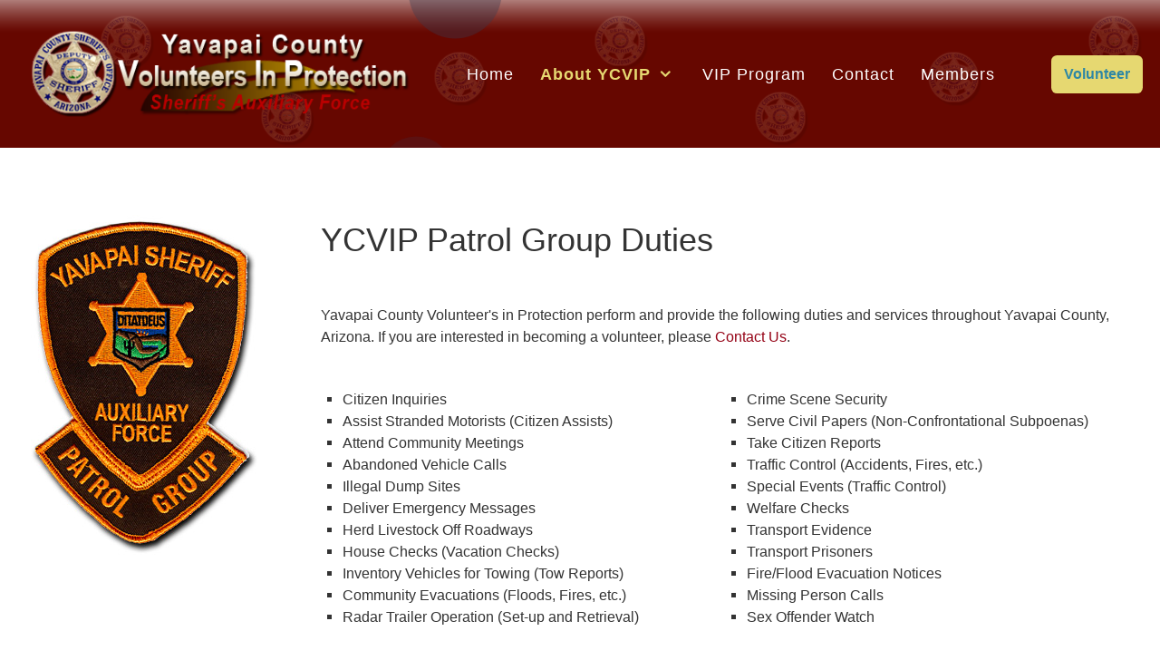

--- FILE ---
content_type: text/html; charset=utf-8
request_url: https://ycvip.org/about-ycvip/ycvip-patrol-duties
body_size: 3720
content:
                    <!DOCTYPE html>
<html lang="en-GB" dir="ltr">
        <head>
    
            <meta name="viewport" content="width=device-width, initial-scale=1.0">
        <meta http-equiv="X-UA-Compatible" content="IE=edge" />
        

        
            
         <meta charset="utf-8" />
	<base href="https://ycvip.org/about-ycvip/ycvip-patrol-duties" />
	<meta name="description" content="Volunteers In Protection (VIP’s) are one of the most visible parts of the Yavapai County Sheriff’s Office. These dedicated volunteers bring their own personal talents to the service of all of us here in Yavapai County. Learn more at YCVIP.org" />
	<meta name="generator" content="Joomla! - Open Source Content Management" />
	<title>YCVIP Patrol Duties</title>
	<link href="/templates/rt_akuatik/favicon.ico" rel="shortcut icon" type="image/vnd.microsoft.icon" />
	<link href="/media/com_jce/site/css/content.min.css?badb4208be409b1335b815dde676300e" rel="stylesheet" />
	<link href="/media/gantry5/engines/nucleus/css-compiled/nucleus.css" rel="stylesheet" />
	<link href="/templates/rt_akuatik/custom/css-compiled/akuatik_300.css?69720487" rel="stylesheet" />
	<link href="/media/gantry5/assets/css/bootstrap-gantry.css" rel="stylesheet" />
	<link href="/media/gantry5/engines/nucleus/css-compiled/joomla.css" rel="stylesheet" />
	<link href="/media/jui/css/icomoon.css" rel="stylesheet" />
	<link href="/media/gantry5/assets/css/font-awesome.min.css" rel="stylesheet" />
	<link href="/templates/rt_akuatik/custom/css-compiled/akuatik-joomla_300.css?69720487" rel="stylesheet" />
	<link href="/templates/rt_akuatik/custom/css-compiled/custom_300.css" rel="stylesheet" />
	<script src="/media/jui/js/jquery.min.js?c06e7fbfdd9f947a6399a07ac4bcd95f"></script>
	<script src="/media/jui/js/jquery-noconflict.js?c06e7fbfdd9f947a6399a07ac4bcd95f"></script>
	<script src="/media/jui/js/jquery-migrate.min.js?c06e7fbfdd9f947a6399a07ac4bcd95f"></script>
	<script src="/media/system/js/caption.js?c06e7fbfdd9f947a6399a07ac4bcd95f"></script>
	<script src="/media/jui/js/jquery.ui.core.min.js?c06e7fbfdd9f947a6399a07ac4bcd95f"></script>
	<script src="/media/jui/js/bootstrap.min.js?c06e7fbfdd9f947a6399a07ac4bcd95f"></script>
	<script>
jQuery(window).on('load',  function() {
				new JCaption('img.caption');
			});
	</script>

    
                
</head>

    <body class="gantry tilt site com_content view-article no-layout no-task dir-ltr  webpages itemid-288 outline-300 g-offcanvas-left g-default g-style-preset2">
        
                    

        <div id="g-offcanvas"  data-g-offcanvas-swipe="0" data-g-offcanvas-css3="1">
                        <div class="g-grid">                        

        <div class="g-block size-100">
             <div id="mobile-menu-4620-particle" class="g-content g-particle">            <div id="g-mobilemenu-container" data-g-menu-breakpoint="51rem"></div>
            </div>
        </div>
            </div>
    </div>
        <div id="g-page-surround">
            <div class="g-offcanvas-hide g-offcanvas-toggle" role="navigation" data-offcanvas-toggle aria-controls="g-offcanvas" aria-expanded="false"><i class="fa fa-fw fa-bars"></i></div>                        

                                            
                <section id="g-top">
                                        <div class="g-grid">                        

        <div class="g-block size-100">
             <div class="g-system-messages">
                                            
<div id="system-message-container">
    </div>

            
    </div>
        </div>
            </div>
            
    </section>
                                        
                <section id="g-navigation">
                                        <div class="g-grid">                        

        <div class="g-block size-38">
             <div id="logo-4326-particle" class="g-content g-particle">            <a href="/" class="g-logo g-logo-akuatik" target="_self" title="Yavapai County Volunteers in Protection" rel="home">
    
            <img src="/templates/rt_akuatik/custom/images/YCVIP_logo-2.png" alt="" />
    
            </a>
            </div>
        </div>
                    

        <div class="g-block size-50 center nopaddingleft nopaddingright">
             <div id="menu-7130-particle" class="g-content g-particle">            <nav class="g-main-nav" data-g-hover-expand="true">
        <ul class="g-toplevel">
                                                                                                                
        
                
        
                
        
        <li class="g-menu-item g-menu-item-type-component g-menu-item-101 g-standard  ">
                            <a class="g-menu-item-container" href="/">
                                                                <span class="g-menu-item-content">
                                    <span class="g-menu-item-title">Home</span>
            
                    </span>
                                                </a>
                                </li>
    
                                                                                                
        
                
        
                
        
        <li class="g-menu-item g-menu-item-type-separator g-menu-item-287 g-parent active g-standard  ">
                            <div class="g-menu-item-container" data-g-menuparent="">                                                                            <span class="g-separator g-menu-item-content">            <span class="g-menu-item-title">About YCVIP</span>
            </span>
                                        <span class="g-menu-parent-indicator"></span>                            </div>                                                                <ul class="g-dropdown g-inactive g-fade g-dropdown-right">
            <li class="g-dropdown-column">
                        <div class="g-grid">
                        <div class="g-block size-100">
            <ul class="g-sublevel">
                <li class="g-level-1 g-go-back">
                    <a class="g-menu-item-container" href="#" data-g-menuparent=""><span>Back</span></a>
                </li>
                                                                                                                    
        
                
        
                
        
        <li class="g-menu-item g-menu-item-type-component g-menu-item-294  ">
                            <a class="g-menu-item-container" href="/about-ycvip/about-yavapai-county-volunteers-in-protection">
                                                                <span class="g-menu-item-content">
                                    <span class="g-menu-item-title">Volunteer&#039;s in Protection</span>
            
                    </span>
                                                </a>
                                </li>
    
                                                                                                
        
                
        
                
        
        <li class="g-menu-item g-menu-item-type-component g-menu-item-288 active  ">
                            <a class="g-menu-item-container" href="/about-ycvip/ycvip-patrol-duties">
                                                                <span class="g-menu-item-content">
                                    <span class="g-menu-item-title">Patrol Duties</span>
            
                    </span>
                                                </a>
                                </li>
    
                                                                                                
        
                
        
                
        
        <li class="g-menu-item g-menu-item-type-component g-menu-item-292  ">
                            <a class="g-menu-item-container" href="/about-ycvip/yavapai-county-boundry-map">
                                                                <span class="g-menu-item-content">
                                    <span class="g-menu-item-title">Yavapai County Map</span>
            
                    </span>
                                                </a>
                                </li>
    
    
            </ul>
        </div>
            </div>

            </li>
        </ul>
            </li>
    
                                                                                                
        
                
        
                
        
        <li class="g-menu-item g-menu-item-type-component g-menu-item-289 g-standard  ">
                            <a class="g-menu-item-container" href="/ycvip-program-perspective">
                                                                <span class="g-menu-item-content">
                                    <span class="g-menu-item-title">VIP Program</span>
            
                    </span>
                                                </a>
                                </li>
    
                                                                                                
        
                
        
                
        
        <li class="g-menu-item g-menu-item-type-component g-menu-item-290 g-standard  ">
                            <a class="g-menu-item-container" href="/contact-ycvip">
                                                                <span class="g-menu-item-content">
                                    <span class="g-menu-item-title">Contact</span>
            
                    </span>
                                                </a>
                                </li>
    
                                                                                                
        
                
        
                
        
        <li class="g-menu-item g-menu-item-type-component g-menu-item-321 g-standard  ">
                            <a class="g-menu-item-container" href="/members">
                                                                <span class="g-menu-item-content">
                                    <span class="g-menu-item-title">Members</span>
            
                    </span>
                                                </a>
                                </li>
    
    
        </ul>
    </nav>
            </div>
        </div>
                    

        <div class="g-block size-12">
             <div id="button-1830-particle" class="g-content g-particle">            <div class="g-button">
<a href="/contact-ycvip" target="_self"  class="button vol-btn" title="Volunteer">
Volunteer
</a>
</div>
            </div>
        </div>
            </div>
                            <div class="g-grid">                        

        <div class="g-block size-100 nav-circles-BKG">
             <div id="particlesjs-7416-particle" class="g-content g-particle">            <div id="particlesjs-7416" data-particlesjs-id="particlesjs-7416" data-particlesjs-mode="section" data-particlesjs-path="/templates/rt_akuatik/custom/json/particlejs/particlesjs-config-SmCircles_Blue.json"  class="g-particlesjs"></div>
            </div>
        </div>
            </div>
            
    </section>
                                    
                                
    
    
                <section id="g-container-main" class="g-wrapper">
                            <div class="g-grid">                        

        <div class="g-block size-25">
             <aside id="g-sidebar">
                                        <div class="g-grid">                        

        <div class="g-block size-100">
             <div class="g-content">
                                    <div class="platform-content"><div class="moduletable ">
						

<div class="custom"  >
	<img style="margin: 40px 0px 0px; vertical-align: middle;" title="YC VIP Badge" src="/images/YC_VIP_Badge2.jpg" alt="YC VIP Badge" /></div>
		</div></div>
            
        </div>
        </div>
            </div>
            
    </aside>
        </div>
                    

        <div class="g-block size-75">
             <main id="g-mainbar">
                                        <div class="g-grid">                        

        <div class="g-block size-100">
             <div class="g-content">
                                                            <div class="platform-content row-fluid"><div class="span12"><div class="item-page webpages" itemscope itemtype="https://schema.org/Article">
	<meta itemprop="inLanguage" content="en-GB" />
	
		
			<div class="page-header">
		<h2 itemprop="headline">
			YCVIP Patrol Group Duties		</h2>
							</div>
					
		
	
	
		
								<div itemprop="articleBody">
		<p>Yavapai County Volunteer's in Protection perform and provide the following duties and services throughout Yavapai County, Arizona. If you are interested in becoming a volunteer, please <a title="Contact YCVIP" href="/contact-ycvip">Contact Us</a>.</p>
<div style="width: 100%;">
<div style="display: block; margin-left: auto; margin-right: auto; width: 50%; float: left;">
<ul style="list-style-type: square;">
<li>Citizen Inquiries</li>
<li>Assist Stranded Motorists (Citizen Assists)</li>
<li>Attend Community Meetings</li>
<li>Abandoned Vehicle Calls</li>
<li>Illegal Dump Sites</li>
<li>Deliver Emergency Messages</li>
<li>Herd Livestock Off Roadways</li>
<li>House Checks (Vacation Checks)</li>
<li>Inventory Vehicles for Towing (Tow Reports)</li>
<li>Community Evacuations (Floods, Fires, etc.)</li>
<li>Radar Trailer Operation (Set-up and Retrieval)</li>
</ul>
</div>
<div style="display: block; margin-left: auto; margin-right: auto; width: 50%; float: right;">
<ul style="list-style-type: square;">
<li>Crime Scene Security</li>
<li>Serve Civil Papers (Non-Confrontational Subpoenas)</li>
<li>Take Citizen Reports</li>
<li>Traffic Control (Accidents, Fires, etc.)</li>
<li>Special Events (Traffic Control)</li>
<li>Welfare Checks</li>
<li>Transport Evidence</li>
<li>Transport Prisoners</li>
<li>Fire/Flood Evacuation Notices</li>
<li>Missing Person Calls</li>
<li>Sex Offender Watch</li>
</ul>
</div>
</div> 	</div>

	
							</div></div></div>
    
            
    </div>
        </div>
            </div>
            
    </main>
        </div>
            </div>
    
    </section>
    
                                    
                                
    
    
                <section id="g-container-footer" class="g-wrapper">
                            <div class="g-grid">                        

        <div class="g-block size-100">
             <footer id="g-footer" class="section-horizontal-paddings section-vertical-paddings medpaddingbottom">
                                        <div class="g-grid">                        

        <div class="g-block size-100">
             <div id="simplemenu-1872-particle" class="g-content g-particle">            <div class="g-simplemenu-particle footer-boxes">
    
        <div class="g-simplemenu-container">
        <h6>Yavapai County Links</h6>
        <ul class="g-simplemenu">
                        <li>
                                <i class="fa fa-external-link"></i>
                                <a target="_blank" href="http://www.ycsoaz.gov/" title="Yavapai Co Sheriff&#039;s Office">Yavapai Co Sheriff's Office</a>
            </li>
                        <li>
                                <i class="fa fa-external-link"></i>
                                <a target="_blank" href="https://www.yavapaiaz.gov" title="Yavapaiaz.gov">Yavapaiaz.gov</a>
            </li>
                        <li>
                                <i class="fa fa-external-link"></i>
                                <a target="_blank" href="https://yavapaiaz.gov/departments" title="Yavapaiaz.gov/Departments">Yavapaiaz.gov/Departments</a>
            </li>
                        <li>
                                <i class="fa fa-external-link"></i>
                                <a target="_blank" href="https://courts.yavapaiaz.gov/superiorcourt/" title="Superior Court">Superior Court</a>
            </li>
                        <li>
                                <i class="fa fa-external-link"></i>
                                <a target="_blank" href="https://www.yavapaiaz.gov/government-links" title="Master Gov&#039;t Dept List">Master Gov't Dept List</a>
            </li>
                    </ul>
    </div>
    <div class="g-simplemenu-container">
        <h6>Arizona City Links</h6>
        <ul class="g-simplemenu">
                        <li>
                                <i class="fa fa-external-link"></i>
                                <a target="_blank" href="http://www.cityofprescott.net/" title="City of Prescott">City of Prescott</a>
            </li>
                        <li>
                                <i class="fa fa-external-link"></i>
                                <a target="_blank" href="http://www.pvaz.net/" title="Town of Prescott Valley">Town of Prescott Valley</a>
            </li>
                        <li>
                                <i class="fa fa-external-link"></i>
                                <a target="_blank" href="http://www.chinoaz.net/" title="Town of Chino Valley">Town of Chino Valley</a>
            </li>
                        <li>
                                <i class="fa fa-external-link"></i>
                                <a target="_blank" href="http://cottonwoodaz.gov/" title="City of Cottonwood">City of Cottonwood</a>
            </li>
                        <li>
                                <i class="fa fa-external-link"></i>
                                <a target="_blank" href="http://www.campverde.az.gov/" title="Town of Camp Verde">Town of Camp Verde</a>
            </li>
                    </ul>
    </div>
    <div class="g-simplemenu-container">
        <h6>YCVIP Internal Links</h6>
        <ul class="g-simplemenu">
                        <li>
                                <i class="fa fa-link"></i>
                                <a target="_blank" href="/images/YCVIP_2020_Poster.pdf" title="Current Poster">Current Poster</a>
            </li>
                        <li>
                                <i class="fa fa-link"></i>
                                <a target="_blank" href="/images/YCVIP_Brochure_2023.pdf" title="Recruiting Brochure">Recruiting Brochure</a>
            </li>
                        <li>
                                <i class="fa fa-user-circle-o fa-lg"></i>
                                <a target="_self" href="/member-login" title="Member Access">Member Access</a>
            </li>
                    </ul>
    </div>
    <div class="g-simplemenu-container">
        <h6>Contact YCVIP</h6>
        <ul class="g-simplemenu">
                        <li>
                                <i class="fa fa-mail-forward"></i>
                                <a target="_self" href="/contact-ycvip" title="Use the Contact Form">Use the Contact Form</a>
            </li>
                        <li>
                                <i class="fa fa-phone-square"></i>
                                <a target="_blank" href="#" title="(928) 771-3281">(928) 771-3281</a>
            </li>
                        <li>
                                <i class="fa fa-legal"></i>
                                <a target="_self" href="/ycvip-privacy-policy" title="Privacy Policy">Privacy Policy</a>
            </li>
                    </ul>
    </div>

</div>
            </div>
        </div>
            </div>
            
    </footer>
                                                        
                <section id="g-copyright" class="section-horizontal-paddings">
                                        <div class="g-grid">                        

        <div class="g-block size-100 center copyright-text">
             <div id="copyright-1937-particle" class="g-content g-particle">            &copy;
        2026
    YCVIP.org - All Rights Reserved.<br />Web Design by: AZWD
            </div>
        </div>
            </div>
                            <div class="g-grid">                        

        <div class="g-block size-100 nopaddingall">
             <div id="particlesjs-6458-particle" class="g-content g-particle">            <div id="particlesjs-6458" data-particlesjs-id="particlesjs-6458" data-particlesjs-mode="section" data-particlesjs-path="/templates/rt_akuatik/custom/json/particlejs/particlesjs-config-LgCircles_Red.json"  class="g-particlesjs"></div>
            </div>
        </div>
            </div>
            
    </section>
        </div>
            </div>
    
    </section>
    
                                
                        

        </div>
                    

                        <script type="text/javascript" src="/media/gantry5/assets/js/main.js"></script>
    <script type="text/javascript" src="/templates/rt_akuatik/js/particles.js"></script>
    <script type="text/javascript" src="/templates/rt_akuatik/js/particlesjs.init.js"></script>
    

    

        
    </body>
</html>


--- FILE ---
content_type: text/css
request_url: https://ycvip.org/templates/rt_akuatik/custom/css-compiled/akuatik_300.css?69720487
body_size: 35038
content:
/* GANTRY5 DEVELOPMENT MODE ENABLED.
 *
 * WARNING: This file is automatically generated by Gantry5. Any modifications to this file will be lost!
 *
 * For more information on modifying CSS, please read:
 *
 * http://docs.gantry.org/gantry5/configure/styles
 * http://docs.gantry.org/gantry5/tutorials/adding-a-custom-style-sheet
 */

/* line 2, media/gantry5/engines/nucleus/scss/nucleus/mixins/_nav.scss */
/* line 12, media/gantry5/engines/nucleus/scss/nucleus/mixins/_nav.scss */
/* line 2, media/gantry5/engines/nucleus/scss/nucleus/mixins/_utilities.scss */
/* line 9, media/gantry5/engines/nucleus/scss/nucleus/mixins/_utilities.scss */
/* line 2, media/gantry5/engines/nucleus/scss/nucleus/theme/_flex.scss */
.g-content {
  margin: 0.625rem;
  padding: 1.5rem;
}
/* line 6, media/gantry5/engines/nucleus/scss/nucleus/theme/_flex.scss */
.g-flushed .g-content {
  margin: 0;
  padding: 0;
}
/* line 2, media/gantry5/engines/nucleus/scss/nucleus/theme/_typography.scss */
body {
  font-size: 1rem;
  line-height: 1.5;
}
/* line 8, media/gantry5/engines/nucleus/scss/nucleus/theme/_typography.scss */
h1 {
  font-size: 2.2rem;
}
/* line 12, media/gantry5/engines/nucleus/scss/nucleus/theme/_typography.scss */
h2 {
  font-size: 2rem;
}
/* line 16, media/gantry5/engines/nucleus/scss/nucleus/theme/_typography.scss */
h3 {
  font-size: 1.7rem;
}
/* line 20, media/gantry5/engines/nucleus/scss/nucleus/theme/_typography.scss */
h4 {
  font-size: 1.25rem;
}
/* line 24, media/gantry5/engines/nucleus/scss/nucleus/theme/_typography.scss */
h5 {
  font-size: 1.2rem;
}
/* line 28, media/gantry5/engines/nucleus/scss/nucleus/theme/_typography.scss */
h6 {
  font-size: 1rem;
}
/* line 33, media/gantry5/engines/nucleus/scss/nucleus/theme/_typography.scss */
small {
  font-size: 0.875rem;
}
/* line 37, media/gantry5/engines/nucleus/scss/nucleus/theme/_typography.scss */
cite {
  font-size: 0.875rem;
}
/* line 41, media/gantry5/engines/nucleus/scss/nucleus/theme/_typography.scss */
sub, sup {
  font-size: 0.75rem;
}
/* line 46, media/gantry5/engines/nucleus/scss/nucleus/theme/_typography.scss */
code, kbd, pre, samp {
  font-size: 1rem;
  font-family: "Menlo", "Monaco", monospace;
}
/* line 1, media/gantry5/engines/nucleus/scss/nucleus/theme/_forms.scss */
textarea, select[multiple=multiple], input[type="color"], input[type="date"], input[type="datetime"], input[type="datetime-local"], input[type="email"], input[type="month"], input[type="number"], input[type="password"], input[type="search"], input[type="tel"], input[type="text"], input[type="time"], input[type="url"], input[type="week"], input:not([type]) {
  border-radius: 0.1875rem;
}
/* line 1, templates/rt_akuatik/scss/akuatik/styles/_utilities.scss */
.flush, .g-flushed {
  margin: 0 !important;
}
/* line 4, templates/rt_akuatik/scss/akuatik/styles/_utilities.scss */
.flush > .g-container, .g-flushed > .g-container, .flush > .g-content, .g-flushed > .g-content {
  margin: 0 !important;
  padding: 0 !important;
}
@media only all and (max-width: 50.99rem) {
  /* line 25, media/gantry5/engines/nucleus/scss/nucleus/mixins/_breakpoints.scss */
  /* line 12, templates/rt_akuatik/scss/akuatik/styles/_utilities.scss */
  .flush-mobile {
    margin: 0 !important;
  }
  /* line 14, templates/rt_akuatik/scss/akuatik/styles/_utilities.scss */
  .flush-mobile > .g-container, .flush-mobile > .g-content {
    margin: 0 !important;
    padding: 0 !important;
  }
}
/* line 22, templates/rt_akuatik/scss/akuatik/styles/_utilities.scss */
.g-container-flushed {
  margin: -4rem 0;
}
/* line 26, templates/rt_akuatik/scss/akuatik/styles/_utilities.scss */
.g-nobackground {
  background: none !important;
}
/* line 38, templates/rt_akuatik/scss/akuatik/styles/_utilities.scss */
/* line 39, templates/rt_akuatik/scss/akuatik/styles/_utilities.scss */
.nomarginleft, .nomarginleft > .g-content {
  margin-left: 0;
}
/* line 49, templates/rt_akuatik/scss/akuatik/styles/_utilities.scss */
/* line 50, templates/rt_akuatik/scss/akuatik/styles/_utilities.scss */
.smallmarginleft:not(.g-block), .smallmarginleft > .g-content {
  margin-left: 0.25rem;
}
/* line 49, templates/rt_akuatik/scss/akuatik/styles/_utilities.scss */
/* line 50, templates/rt_akuatik/scss/akuatik/styles/_utilities.scss */
.medmarginleft:not(.g-block), .medmarginleft > .g-content {
  margin-left: 1rem;
}
/* line 49, templates/rt_akuatik/scss/akuatik/styles/_utilities.scss */
/* line 50, templates/rt_akuatik/scss/akuatik/styles/_utilities.scss */
.largemarginleft:not(.g-block), .largemarginleft > .g-content {
  margin-left: 3rem;
}
/* line 49, templates/rt_akuatik/scss/akuatik/styles/_utilities.scss */
/* line 50, templates/rt_akuatik/scss/akuatik/styles/_utilities.scss */
/* line 38, templates/rt_akuatik/scss/akuatik/styles/_utilities.scss */
/* line 39, templates/rt_akuatik/scss/akuatik/styles/_utilities.scss */
.nomarginright, .nomarginright > .g-content {
  margin-right: 0;
}
/* line 49, templates/rt_akuatik/scss/akuatik/styles/_utilities.scss */
/* line 50, templates/rt_akuatik/scss/akuatik/styles/_utilities.scss */
.smallmarginright:not(.g-block), .smallmarginright > .g-content {
  margin-right: 0.25rem;
}
/* line 49, templates/rt_akuatik/scss/akuatik/styles/_utilities.scss */
/* line 50, templates/rt_akuatik/scss/akuatik/styles/_utilities.scss */
.medmarginright:not(.g-block), .medmarginright > .g-content {
  margin-right: 1rem;
}
/* line 49, templates/rt_akuatik/scss/akuatik/styles/_utilities.scss */
/* line 50, templates/rt_akuatik/scss/akuatik/styles/_utilities.scss */
.largemarginright:not(.g-block), .largemarginright > .g-content {
  margin-right: 3rem;
}
/* line 49, templates/rt_akuatik/scss/akuatik/styles/_utilities.scss */
/* line 50, templates/rt_akuatik/scss/akuatik/styles/_utilities.scss */
/* line 38, templates/rt_akuatik/scss/akuatik/styles/_utilities.scss */
/* line 39, templates/rt_akuatik/scss/akuatik/styles/_utilities.scss */
.nomargintop, .nomargintop > .g-content {
  margin-top: 0;
}
/* line 49, templates/rt_akuatik/scss/akuatik/styles/_utilities.scss */
/* line 50, templates/rt_akuatik/scss/akuatik/styles/_utilities.scss */
.smallmargintop:not(.g-block), .smallmargintop > .g-content {
  margin-top: 0.25rem;
}
/* line 49, templates/rt_akuatik/scss/akuatik/styles/_utilities.scss */
/* line 50, templates/rt_akuatik/scss/akuatik/styles/_utilities.scss */
.medmargintop:not(.g-block), .medmargintop > .g-content {
  margin-top: 1rem;
}
/* line 49, templates/rt_akuatik/scss/akuatik/styles/_utilities.scss */
/* line 50, templates/rt_akuatik/scss/akuatik/styles/_utilities.scss */
.largemargintop:not(.g-block), .largemargintop > .g-content {
  margin-top: 3rem;
}
/* line 49, templates/rt_akuatik/scss/akuatik/styles/_utilities.scss */
/* line 50, templates/rt_akuatik/scss/akuatik/styles/_utilities.scss */
/* line 38, templates/rt_akuatik/scss/akuatik/styles/_utilities.scss */
/* line 39, templates/rt_akuatik/scss/akuatik/styles/_utilities.scss */
.nomarginbottom, .nomarginbottom > .g-content {
  margin-bottom: 0;
}
/* line 49, templates/rt_akuatik/scss/akuatik/styles/_utilities.scss */
/* line 50, templates/rt_akuatik/scss/akuatik/styles/_utilities.scss */
.smallmarginbottom:not(.g-block), .smallmarginbottom > .g-content {
  margin-bottom: 0.25rem;
}
/* line 49, templates/rt_akuatik/scss/akuatik/styles/_utilities.scss */
/* line 50, templates/rt_akuatik/scss/akuatik/styles/_utilities.scss */
.medmarginbottom:not(.g-block), .medmarginbottom > .g-content {
  margin-bottom: 1rem;
}
/* line 49, templates/rt_akuatik/scss/akuatik/styles/_utilities.scss */
/* line 50, templates/rt_akuatik/scss/akuatik/styles/_utilities.scss */
.largemarginbottom:not(.g-block), .largemarginbottom > .g-content {
  margin-bottom: 3rem;
}
/* line 49, templates/rt_akuatik/scss/akuatik/styles/_utilities.scss */
/* line 50, templates/rt_akuatik/scss/akuatik/styles/_utilities.scss */
/* line 38, templates/rt_akuatik/scss/akuatik/styles/_utilities.scss */
/* line 39, templates/rt_akuatik/scss/akuatik/styles/_utilities.scss */
.nomarginall, .nomarginall > .g-content {
  margin: 0;
}
/* line 49, templates/rt_akuatik/scss/akuatik/styles/_utilities.scss */
/* line 50, templates/rt_akuatik/scss/akuatik/styles/_utilities.scss */
.smallmarginall:not(.g-block), .smallmarginall > .g-content {
  margin: 0.25rem;
}
/* line 49, templates/rt_akuatik/scss/akuatik/styles/_utilities.scss */
/* line 50, templates/rt_akuatik/scss/akuatik/styles/_utilities.scss */
.medmarginall:not(.g-block), .medmarginall > .g-content {
  margin: 1rem;
}
/* line 49, templates/rt_akuatik/scss/akuatik/styles/_utilities.scss */
/* line 50, templates/rt_akuatik/scss/akuatik/styles/_utilities.scss */
.largemarginall:not(.g-block), .largemarginall > .g-content {
  margin: 3rem;
}
/* line 49, templates/rt_akuatik/scss/akuatik/styles/_utilities.scss */
/* line 50, templates/rt_akuatik/scss/akuatik/styles/_utilities.scss */
/* line 76, templates/rt_akuatik/scss/akuatik/styles/_utilities.scss */
/* line 77, templates/rt_akuatik/scss/akuatik/styles/_utilities.scss */
.margin2x > .g-content {
  margin: 1.25rem;
}
/* line 76, templates/rt_akuatik/scss/akuatik/styles/_utilities.scss */
/* line 77, templates/rt_akuatik/scss/akuatik/styles/_utilities.scss */
.margin3x > .g-content {
  margin: 1.875rem;
}
/* line 38, templates/rt_akuatik/scss/akuatik/styles/_utilities.scss */
/* line 39, templates/rt_akuatik/scss/akuatik/styles/_utilities.scss */
.nopaddingleft, .nopaddingleft > .g-content {
  padding-left: 0;
}
/* line 49, templates/rt_akuatik/scss/akuatik/styles/_utilities.scss */
/* line 50, templates/rt_akuatik/scss/akuatik/styles/_utilities.scss */
.smallpaddingleft:not(.g-block), .smallpaddingleft > .g-content {
  padding-left: 0.25rem;
}
/* line 49, templates/rt_akuatik/scss/akuatik/styles/_utilities.scss */
/* line 50, templates/rt_akuatik/scss/akuatik/styles/_utilities.scss */
.medpaddingleft:not(.g-block), .medpaddingleft > .g-content {
  padding-left: 1rem;
}
/* line 49, templates/rt_akuatik/scss/akuatik/styles/_utilities.scss */
/* line 50, templates/rt_akuatik/scss/akuatik/styles/_utilities.scss */
.largepaddingleft:not(.g-block), .largepaddingleft > .g-content {
  padding-left: 3rem;
}
/* line 49, templates/rt_akuatik/scss/akuatik/styles/_utilities.scss */
/* line 50, templates/rt_akuatik/scss/akuatik/styles/_utilities.scss */
/* line 38, templates/rt_akuatik/scss/akuatik/styles/_utilities.scss */
/* line 39, templates/rt_akuatik/scss/akuatik/styles/_utilities.scss */
.nopaddingright, .nopaddingright > .g-content {
  padding-right: 0;
}
/* line 49, templates/rt_akuatik/scss/akuatik/styles/_utilities.scss */
/* line 50, templates/rt_akuatik/scss/akuatik/styles/_utilities.scss */
.smallpaddingright:not(.g-block), .smallpaddingright > .g-content {
  padding-right: 0.25rem;
}
/* line 49, templates/rt_akuatik/scss/akuatik/styles/_utilities.scss */
/* line 50, templates/rt_akuatik/scss/akuatik/styles/_utilities.scss */
.medpaddingright:not(.g-block), .medpaddingright > .g-content {
  padding-right: 1rem;
}
/* line 49, templates/rt_akuatik/scss/akuatik/styles/_utilities.scss */
/* line 50, templates/rt_akuatik/scss/akuatik/styles/_utilities.scss */
.largepaddingright:not(.g-block), .largepaddingright > .g-content {
  padding-right: 3rem;
}
/* line 49, templates/rt_akuatik/scss/akuatik/styles/_utilities.scss */
/* line 50, templates/rt_akuatik/scss/akuatik/styles/_utilities.scss */
/* line 38, templates/rt_akuatik/scss/akuatik/styles/_utilities.scss */
/* line 39, templates/rt_akuatik/scss/akuatik/styles/_utilities.scss */
.nopaddingtop, .nopaddingtop > .g-content {
  padding-top: 0;
}
/* line 49, templates/rt_akuatik/scss/akuatik/styles/_utilities.scss */
/* line 50, templates/rt_akuatik/scss/akuatik/styles/_utilities.scss */
.smallpaddingtop:not(.g-block), .smallpaddingtop > .g-content {
  padding-top: 0.25rem;
}
/* line 49, templates/rt_akuatik/scss/akuatik/styles/_utilities.scss */
/* line 50, templates/rt_akuatik/scss/akuatik/styles/_utilities.scss */
.medpaddingtop:not(.g-block), .medpaddingtop > .g-content {
  padding-top: 1rem;
}
/* line 49, templates/rt_akuatik/scss/akuatik/styles/_utilities.scss */
/* line 50, templates/rt_akuatik/scss/akuatik/styles/_utilities.scss */
.largepaddingtop:not(.g-block), .largepaddingtop > .g-content {
  padding-top: 3rem;
}
/* line 49, templates/rt_akuatik/scss/akuatik/styles/_utilities.scss */
/* line 50, templates/rt_akuatik/scss/akuatik/styles/_utilities.scss */
/* line 38, templates/rt_akuatik/scss/akuatik/styles/_utilities.scss */
/* line 39, templates/rt_akuatik/scss/akuatik/styles/_utilities.scss */
.nopaddingbottom, .nopaddingbottom > .g-content {
  padding-bottom: 0;
}
/* line 49, templates/rt_akuatik/scss/akuatik/styles/_utilities.scss */
/* line 50, templates/rt_akuatik/scss/akuatik/styles/_utilities.scss */
.smallpaddingbottom:not(.g-block), .smallpaddingbottom > .g-content {
  padding-bottom: 0.25rem;
}
/* line 49, templates/rt_akuatik/scss/akuatik/styles/_utilities.scss */
/* line 50, templates/rt_akuatik/scss/akuatik/styles/_utilities.scss */
.medpaddingbottom:not(.g-block), .medpaddingbottom > .g-content {
  padding-bottom: 1rem;
}
/* line 49, templates/rt_akuatik/scss/akuatik/styles/_utilities.scss */
/* line 50, templates/rt_akuatik/scss/akuatik/styles/_utilities.scss */
.largepaddingbottom:not(.g-block), .largepaddingbottom > .g-content {
  padding-bottom: 3rem;
}
/* line 49, templates/rt_akuatik/scss/akuatik/styles/_utilities.scss */
/* line 50, templates/rt_akuatik/scss/akuatik/styles/_utilities.scss */
/* line 38, templates/rt_akuatik/scss/akuatik/styles/_utilities.scss */
/* line 39, templates/rt_akuatik/scss/akuatik/styles/_utilities.scss */
.nopaddingall, .nopaddingall > .g-content {
  padding: 0;
}
/* line 49, templates/rt_akuatik/scss/akuatik/styles/_utilities.scss */
/* line 50, templates/rt_akuatik/scss/akuatik/styles/_utilities.scss */
.smallpaddingall:not(.g-block), .smallpaddingall > .g-content {
  padding: 0.25rem;
}
/* line 49, templates/rt_akuatik/scss/akuatik/styles/_utilities.scss */
/* line 50, templates/rt_akuatik/scss/akuatik/styles/_utilities.scss */
.medpaddingall:not(.g-block), .medpaddingall > .g-content {
  padding: 1rem;
}
/* line 49, templates/rt_akuatik/scss/akuatik/styles/_utilities.scss */
/* line 50, templates/rt_akuatik/scss/akuatik/styles/_utilities.scss */
.largepaddingall:not(.g-block), .largepaddingall > .g-content {
  padding: 3rem;
}
/* line 49, templates/rt_akuatik/scss/akuatik/styles/_utilities.scss */
/* line 50, templates/rt_akuatik/scss/akuatik/styles/_utilities.scss */
/* line 76, templates/rt_akuatik/scss/akuatik/styles/_utilities.scss */
/* line 77, templates/rt_akuatik/scss/akuatik/styles/_utilities.scss */
.padding2x > .g-content {
  padding: 3rem;
}
/* line 76, templates/rt_akuatik/scss/akuatik/styles/_utilities.scss */
/* line 77, templates/rt_akuatik/scss/akuatik/styles/_utilities.scss */
.padding3x > .g-content {
  padding: 4.5rem;
}
/* line 89, templates/rt_akuatik/scss/akuatik/styles/_utilities.scss */
.section-horizontal-paddings {
  padding-left: 10%;
  padding-right: 10%;
}
@media only all and (min-width: 51rem) and (max-width: 75.99rem) {
  /* line 13, media/gantry5/engines/nucleus/scss/nucleus/mixins/_breakpoints.scss */
  .section-horizontal-paddings {
    padding-left: 0;
    padding-right: 0;
  }
}
@media only all and (max-width: 50.99rem) {
  .section-horizontal-paddings {
    padding-left: 0;
    padding-right: 0;
  }
}
/* line 105, templates/rt_akuatik/scss/akuatik/styles/_utilities.scss */
.section-horizontal-paddings-small {
  padding-left: 5%;
  padding-right: 5%;
}
@media only all and (min-width: 51rem) and (max-width: 75.99rem) {
  .section-horizontal-paddings-small {
    padding-left: 0;
    padding-right: 0;
  }
}
@media only all and (max-width: 50.99rem) {
  .section-horizontal-paddings-small {
    padding-left: 0;
    padding-right: 0;
  }
}
/* line 121, templates/rt_akuatik/scss/akuatik/styles/_utilities.scss */
.section-horizontal-paddings-large {
  padding-left: 15%;
  padding-right: 15%;
}
@media only all and (min-width: 51rem) and (max-width: 75.99rem) {
  .section-horizontal-paddings-large {
    padding-left: 0;
    padding-right: 0;
  }
}
@media only all and (max-width: 50.99rem) {
  .section-horizontal-paddings-large {
    padding-left: 0;
    padding-right: 0;
  }
}
/* line 137, templates/rt_akuatik/scss/akuatik/styles/_utilities.scss */
.section-vertical-paddings {
  padding-top: 4vw;
  padding-bottom: 4vw;
}
/* line 143, templates/rt_akuatik/scss/akuatik/styles/_utilities.scss */
.section-vertical-paddings-small {
  padding-top: 2vw;
  padding-bottom: 2vw;
}
/* line 149, templates/rt_akuatik/scss/akuatik/styles/_utilities.scss */
.section-vertical-paddings-large {
  padding-top: 6vw;
  padding-bottom: 6vw;
}
/* line 155, templates/rt_akuatik/scss/akuatik/styles/_utilities.scss */
.section-no-paddings {
  padding: 0 !important;
}
/* line 160, templates/rt_akuatik/scss/akuatik/styles/_utilities.scss */
.section-vertical-padding-top {
  padding-top: 0 !important;
}
/* line 165, templates/rt_akuatik/scss/akuatik/styles/_utilities.scss */
.section-vertical-padding-bottom {
  padding-bottom: 0 !important;
}
/* line 169, templates/rt_akuatik/scss/akuatik/styles/_utilities.scss */
.center-block {
  text-align: center;
  margin: auto;
}
/* line 174, templates/rt_akuatik/scss/akuatik/styles/_utilities.scss */
.g-center-vertical {
  display: -webkit-box;
  display: -moz-box;
  display: box;
  display: -webkit-flex;
  display: -moz-flex;
  display: -ms-flexbox;
  display: flex;
  -webkit-box-align: center;
  -moz-box-align: center;
  box-align: center;
  -webkit-align-items: center;
  -moz-align-items: center;
  -ms-align-items: center;
  -o-align-items: center;
  align-items: center;
  -ms-flex-align: center;
}
/* line 179, templates/rt_akuatik/scss/akuatik/styles/_utilities.scss */
.g-linethrough {
  text-decoration: line-through;
  opacity: 0.55;
}
/* line 184, templates/rt_akuatik/scss/akuatik/styles/_utilities.scss */
.g-menuspacer {
  padding-top: 4.5rem;
}
@media only all and (max-width: 50.99rem) {
  .g-menuspacer {
    padding: 0;
  }
}
/* line 191, templates/rt_akuatik/scss/akuatik/styles/_utilities.scss */
.noliststyle {
  list-style: none;
}
/* line 195, templates/rt_akuatik/scss/akuatik/styles/_utilities.scss */
.g-bold {
  font-weight: 700;
}
/* line 199, templates/rt_akuatik/scss/akuatik/styles/_utilities.scss */
.g-uppercase {
  text-transform: uppercase;
}
/* line 203, templates/rt_akuatik/scss/akuatik/styles/_utilities.scss */
/* line 204, templates/rt_akuatik/scss/akuatik/styles/_utilities.scss */
.g-compact .g-container {
  padding: 0 !important;
}
/* line 209, templates/rt_akuatik/scss/akuatik/styles/_utilities.scss */
.g-sidebar-offset {
  margin-top: -4rem;
}
/* line 213, templates/rt_akuatik/scss/akuatik/styles/_utilities.scss */
.g-sample-sitemap {
  line-height: 1.7;
  font-size: 1.1rem;
}
/* line 218, templates/rt_akuatik/scss/akuatik/styles/_utilities.scss */
@media only all and (max-width: 50.99rem) {
  /* line 220, templates/rt_akuatik/scss/akuatik/styles/_utilities.scss */
  .g-mobile-center-compact .g-container {
    padding: 1.5rem 0;
  }
  /* line 224, templates/rt_akuatik/scss/akuatik/styles/_utilities.scss */
  .g-mobile-center-compact .g-content {
    padding: 0 1.5rem;
    margin: 0.3125rem 0.625rem;
    text-align: center !important;
  }
}
@media only all and (max-width: 50.99rem) {
  /* line 234, templates/rt_akuatik/scss/akuatik/styles/_utilities.scss */
  /* line 235, templates/rt_akuatik/scss/akuatik/styles/_utilities.scss */
  .lightcase-fullScreenMode #lightcase-info {
    padding-left: 50px;
    padding-right: 50px;
  }
}
/* line 242, templates/rt_akuatik/scss/akuatik/styles/_utilities.scss */
@media only all and (max-width: 50.99rem) {
  html[data-lc-type=inline] #lightcase-case, html[data-lc-type=ajax] #lightcase-case {
    top: 40% !important;
    padding: 0 1.5rem !important;
  }
}
/* line 1, templates/rt_akuatik/scss/akuatik/styles/_body.scss */
/* line 2, templates/rt_akuatik/scss/akuatik/styles/_body.scss */
html body {
  position: relative;
  color: #2a070d;
  background: #fff;
  -webkit-font-smoothing: antialiased;
  -moz-osx-font-smoothing: grayscale;
}
/* line 9, templates/rt_akuatik/scss/akuatik/styles/_body.scss */
html body #g-page-surround {
  background-color: #fff;
}
@media only all and (max-width: 50.99rem) {
  html body #g-page-surround {
    padding: 0;
  }
}
/* line 23, templates/rt_akuatik/scss/akuatik/styles/_body.scss */
html body p {
  margin: 0 0 1.3rem 0;
}
/* line 27, templates/rt_akuatik/scss/akuatik/styles/_body.scss */
html body span.para {
  display: block;
  margin: 1rem 0;
}
/* line 32, templates/rt_akuatik/scss/akuatik/styles/_body.scss */
/* line 33, templates/rt_akuatik/scss/akuatik/styles/_body.scss */
html body.dir-rtl .align-left {
  text-align: right !important;
}
/* line 37, templates/rt_akuatik/scss/akuatik/styles/_body.scss */
html body.dir-rtl .align-right {
  text-align: left !important;
}
@media print {
  /* line 45, templates/rt_akuatik/scss/akuatik/styles/_body.scss */
  #g-page-surround {
    background: #fff !important;
    color: #000 !important;
  }
}
/* line 1, templates/rt_akuatik/scss/akuatik/styles/_logo.scss */
.g-logo {
  font-weight: 900;
  font-size: 2vw;
  box-shadow: none !important;
}
@media (max-width: 75rem) {
  /* line 25, media/gantry5/engines/nucleus/scss/nucleus/theme/mixins/_typography.scss */
  .g-logo {
    font-size: 1.5rem;
  }
}
@media only all and (min-width: 51rem) and (max-width: 75.99rem) {
  .g-logo {
    padding-left: 1.25rem;
  }
}
@media only all and (max-width: 50.99rem) {
  .g-logo {
    text-align: center;
    display: block;
    position: relative;
    z-index: 1;
  }
}
/* line 16, templates/rt_akuatik/scss/akuatik/styles/_logo.scss */
/* line 17, templates/rt_akuatik/scss/akuatik/styles/_logo.scss */
.dir-rtl .g-logo img {
  padding-right: 0;
  padding-left: 1rem;
}
/* line 24, templates/rt_akuatik/scss/akuatik/styles/_logo.scss */
/* line 25, templates/rt_akuatik/scss/akuatik/styles/_logo.scss */
.avatar-logo img {
  width: 80px;
  border-radius: 100%;
}
/* line 1, templates/rt_akuatik/scss/akuatik/styles/_menu.scss */
.g-main-nav .g-toplevel > li > .g-menu-item-container, .g-main-nav .g-sublevel > li > .g-menu-item-container {
  padding: 0.625rem 0.775rem;
  font-size: 1vw;
  font-weight: 400;
  letter-spacing: 1px;
  line-height: 1;
  white-space: normal;
  overflow-wrap: break-word;
  word-wrap: break-word;
  word-break: break-all;
  -webkit-transition: 0.35s ease;
  -moz-transition: 0.35s ease;
  transition: 0.35s ease;
}
@media (max-width: 100rem) {
  .g-main-nav .g-toplevel > li > .g-menu-item-container, .g-main-nav .g-sublevel > li > .g-menu-item-container {
    font-size: 1rem;
  }
}
@media (min-width: 1800px) {
  /* line 32, media/gantry5/engines/nucleus/scss/nucleus/theme/mixins/_typography.scss */
  .g-main-nav .g-toplevel > li > .g-menu-item-container, .g-main-nav .g-sublevel > li > .g-menu-item-container {
    font-size: 18px;
  }
}
/* line 12, templates/rt_akuatik/scss/akuatik/styles/_menu.scss */
.g-main-nav .g-standard .g-dropdown {
  float: left;
}
/* line 17, templates/rt_akuatik/scss/akuatik/styles/_menu.scss */
.g-main-nav .g-standard .g-dropdown {
  min-width: 190px;
}
/* line 21, templates/rt_akuatik/scss/akuatik/styles/_menu.scss */
.g-main-nav {
  z-index: 20;
}
@media only all and (min-width: 76rem) and (max-width: 87.99rem) {
  /* line 7, media/gantry5/engines/nucleus/scss/nucleus/mixins/_breakpoints.scss */
  .g-main-nav {
    white-space: nowrap;
  }
}
/* line 28, templates/rt_akuatik/scss/akuatik/styles/_menu.scss */
/* line 29, templates/rt_akuatik/scss/akuatik/styles/_menu.scss */
/* line 31, templates/rt_akuatik/scss/akuatik/styles/_menu.scss */
/* line 32, templates/rt_akuatik/scss/akuatik/styles/_menu.scss */
.dir-rtl .g-main-nav .g-standard .g-dropdown .g-dropdown-right {
  left: auto;
  right: 100%;
}
/* line 40, templates/rt_akuatik/scss/akuatik/styles/_menu.scss */
/* line 41, templates/rt_akuatik/scss/akuatik/styles/_menu.scss */
/* line 42, templates/rt_akuatik/scss/akuatik/styles/_menu.scss */
.g-main-nav .g-toplevel > li > .g-menu-item-container {
  position: relative;
  -webkit-transition: all 0.2s ease-in-out;
  -moz-transition: all 0.2s ease-in-out;
  transition: all 0.2s ease-in-out;
  top: 0;
}
@media only all and (min-width: 51rem) and (max-width: 75.99rem) {
  .g-main-nav .g-toplevel > li > .g-menu-item-container {
    padding: 0.625rem 0.35rem;
  }
}
/* line 52, templates/rt_akuatik/scss/akuatik/styles/_menu.scss */
#g-navigation .g-main-nav .g-toplevel > li > .g-menu-item-container {
  color: #fff;
}
/* line 57, templates/rt_akuatik/scss/akuatik/styles/_menu.scss */
/* line 58, templates/rt_akuatik/scss/akuatik/styles/_menu.scss */
/* line 59, templates/rt_akuatik/scss/akuatik/styles/_menu.scss */
.g-main-nav .g-toplevel > li.g-parent > .g-menu-item-container:after {
  margin-left: -13px;
}
/* line 62, templates/rt_akuatik/scss/akuatik/styles/_menu.scss */
.dir-rtl .g-main-nav .g-toplevel > li.g-parent > .g-menu-item-container:after {
  margin-left: 7px;
}
/* line 69, templates/rt_akuatik/scss/akuatik/styles/_menu.scss */
/* line 70, templates/rt_akuatik/scss/akuatik/styles/_menu.scss */
/* line 71, templates/rt_akuatik/scss/akuatik/styles/_menu.scss */
#g-navigation .g-main-nav .g-toplevel > li:hover > .g-menu-item-container, #g-navigation .g-main-nav .g-toplevel > li.active > .g-menu-item-container {
  color: #e6d871;
}
/* line 76, templates/rt_akuatik/scss/akuatik/styles/_menu.scss */
/* line 77, templates/rt_akuatik/scss/akuatik/styles/_menu.scss */
.g-main-nav .g-toplevel > li.active > .g-menu-item-container {
  font-weight: bold;
}
/* line 82, templates/rt_akuatik/scss/akuatik/styles/_menu.scss */
/* line 83, templates/rt_akuatik/scss/akuatik/styles/_menu.scss */
.g-main-nav .g-toplevel > li > .g-menu-item-container > .g-menu-item-content {
  word-break: normal;
  line-height: normal;
}
/* line 88, templates/rt_akuatik/scss/akuatik/styles/_menu.scss */
.g-main-nav .g-toplevel > li > .g-menu-item-container .g-menu-parent-indicator {
  vertical-align: middle;
}
/* line 91, templates/rt_akuatik/scss/akuatik/styles/_menu.scss */
.g-main-nav .g-toplevel > li > .g-menu-item-container .g-menu-parent-indicator:after {
  content: "\f107";
  font-size: 1.15rem;
  opacity: 1;
  text-align: center;
}
/* line 100, templates/rt_akuatik/scss/akuatik/styles/_menu.scss */
/* line 101, templates/rt_akuatik/scss/akuatik/styles/_menu.scss */
/* line 102, templates/rt_akuatik/scss/akuatik/styles/_menu.scss */
/* line 103, templates/rt_akuatik/scss/akuatik/styles/_menu.scss */
.g-main-nav .g-toplevel > li.g-parent.g-selected > .g-menu-item-container .g-menu-parent-indicator:after {
  content: "\f107";
}
/* line 111, templates/rt_akuatik/scss/akuatik/styles/_menu.scss */
.g-main-nav .g-toplevel i {
  opacity: 0.6;
}
/* line 116, templates/rt_akuatik/scss/akuatik/styles/_menu.scss */
/* line 117, templates/rt_akuatik/scss/akuatik/styles/_menu.scss */
.g-main-nav .g-standard > .g-dropdown .g-dropdown, .g-main-nav .g-fullwidth > .g-dropdown .g-dropdown {
  top: 0;
}
/* line 122, templates/rt_akuatik/scss/akuatik/styles/_menu.scss */
/* line 123, templates/rt_akuatik/scss/akuatik/styles/_menu.scss */
.g-main-nav .g-standard .g-dropdown:after, .g-main-nav .g-fullwidth .g-dropdown:after {
  left: -21px !important;
}
/* line 128, templates/rt_akuatik/scss/akuatik/styles/_menu.scss */
.g-main-nav .g-dropdown {
  text-align: left;
  background: #2a070d;
  box-shadow: 0px 0px 30px rgba(0, 0, 0, 0.35);
  border-radius: 10px;
}
/* line 134, templates/rt_akuatik/scss/akuatik/styles/_menu.scss */
.dir-rtl .g-main-nav .g-dropdown {
  text-align: right;
}
/* line 138, templates/rt_akuatik/scss/akuatik/styles/_menu.scss */
/* line 139, templates/rt_akuatik/scss/akuatik/styles/_menu.scss */
/* line 140, templates/rt_akuatik/scss/akuatik/styles/_menu.scss */
/* line 141, templates/rt_akuatik/scss/akuatik/styles/_menu.scss */
.g-main-nav .g-dropdown .g-dropdown-column > .g-grid > .g-block.size-100 {
  border-radius: 10px;
}
/* line 148, templates/rt_akuatik/scss/akuatik/styles/_menu.scss */
/* line 149, templates/rt_akuatik/scss/akuatik/styles/_menu.scss */
/* line 150, templates/rt_akuatik/scss/akuatik/styles/_menu.scss */
/* line 151, templates/rt_akuatik/scss/akuatik/styles/_menu.scss */
/* line 152, templates/rt_akuatik/scss/akuatik/styles/_menu.scss */
/* line 153, templates/rt_akuatik/scss/akuatik/styles/_menu.scss */
.g-main-nav .g-dropdown .size-100 > .g-sublevel > li.g-go-back + li > .g-menu-item-container {
  border-top-left-radius: 10px;
  border-top-right-radius: 10px;
}
/* line 160, templates/rt_akuatik/scss/akuatik/styles/_menu.scss */
/* line 161, templates/rt_akuatik/scss/akuatik/styles/_menu.scss */
.g-main-nav .g-dropdown .size-100 > .g-sublevel > li:last-child > .g-menu-item-container {
  border-bottom-left-radius: 10px;
  border-bottom-right-radius: 10px;
}
/* line 170, templates/rt_akuatik/scss/akuatik/styles/_menu.scss */
/* line 171, templates/rt_akuatik/scss/akuatik/styles/_menu.scss */
/* line 172, templates/rt_akuatik/scss/akuatik/styles/_menu.scss */
/* line 173, templates/rt_akuatik/scss/akuatik/styles/_menu.scss */
/* line 174, templates/rt_akuatik/scss/akuatik/styles/_menu.scss */
/* line 175, templates/rt_akuatik/scss/akuatik/styles/_menu.scss */
/* line 176, templates/rt_akuatik/scss/akuatik/styles/_menu.scss */
.g-main-nav .g-dropdown div[class*="size"]:not(.size-100):first-child > .g-sublevel > li.g-go-back + li > .g-menu-item-container {
  border-top-left-radius: 10px;
}
/* line 182, templates/rt_akuatik/scss/akuatik/styles/_menu.scss */
/* line 183, templates/rt_akuatik/scss/akuatik/styles/_menu.scss */
.g-main-nav .g-dropdown div[class*="size"]:not(.size-100):first-child > .g-sublevel > li:last-child > .g-menu-item-container {
  border-bottom-left-radius: 10px;
}
/* line 191, templates/rt_akuatik/scss/akuatik/styles/_menu.scss */
/* line 192, templates/rt_akuatik/scss/akuatik/styles/_menu.scss */
/* line 193, templates/rt_akuatik/scss/akuatik/styles/_menu.scss */
/* line 194, templates/rt_akuatik/scss/akuatik/styles/_menu.scss */
/* line 195, templates/rt_akuatik/scss/akuatik/styles/_menu.scss */
/* line 196, templates/rt_akuatik/scss/akuatik/styles/_menu.scss */
.g-main-nav .g-dropdown div[class*="size"]:not(.size-100):last-child > .g-sublevel > li.g-go-back + li > .g-menu-item-container {
  border-top-right-radius: 10px;
}
/* line 202, templates/rt_akuatik/scss/akuatik/styles/_menu.scss */
/* line 203, templates/rt_akuatik/scss/akuatik/styles/_menu.scss */
.g-main-nav .g-dropdown div[class*="size"]:not(.size-100):last-child > .g-sublevel > li:last-child > .g-menu-item-container {
  border-bottom-right-radius: 10px;
}
/* line 213, templates/rt_akuatik/scss/akuatik/styles/_menu.scss */
.g-main-nav .g-sublevel {
  padding: 0;
}
/* line 216, templates/rt_akuatik/scss/akuatik/styles/_menu.scss */
.g-main-nav .g-sublevel > li {
  margin: 0;
  padding: 0;
}
/* line 220, templates/rt_akuatik/scss/akuatik/styles/_menu.scss */
.g-main-nav .g-sublevel > li > .g-menu-item-container {
  color: #fff !important;
}
/* line 224, templates/rt_akuatik/scss/akuatik/styles/_menu.scss */
.g-main-nav .g-sublevel > li > .g-menu-item-container > .g-menu-item-content {
  display: inline-block;
  vertical-align: middle;
  word-break: normal;
  white-space: nowrap;
  line-height: normal;
}
/* line 231, templates/rt_akuatik/scss/akuatik/styles/_menu.scss */
.g-main-nav .g-sublevel > li > .g-menu-item-container > .g-menu-item-content > .g-menu-item-title {
  padding-bottom: 0.5rem;
}
/* line 237, templates/rt_akuatik/scss/akuatik/styles/_menu.scss */
/* line 238, templates/rt_akuatik/scss/akuatik/styles/_menu.scss */
.g-main-nav .g-sublevel > li:hover > .g-menu-item-container, .g-main-nav .g-sublevel > li.active > .g-menu-item-container {
  color: #e6d871 !important;
  background: rgba(125, 0, 0, 0.7);
}
/* line 244, templates/rt_akuatik/scss/akuatik/styles/_menu.scss */
/* line 245, templates/rt_akuatik/scss/akuatik/styles/_menu.scss */
.g-main-nav .g-sublevel > li.g-parent .g-menu-parent-indicator {
  right: 0.5rem;
  top: 0.55rem;
  font-size: 1.15rem;
}
/* line 250, templates/rt_akuatik/scss/akuatik/styles/_menu.scss */
.dir-rtl .g-main-nav .g-sublevel > li.g-parent .g-menu-parent-indicator {
  top: 0.75rem;
}
/* line 254, templates/rt_akuatik/scss/akuatik/styles/_menu.scss */
.g-main-nav .g-sublevel > li.g-parent .g-menu-parent-indicator:after {
  content: "\f054";
  opacity: 0.5;
  position: relative;
}
/* line 266, templates/rt_akuatik/scss/akuatik/styles/_menu.scss */
.g-menu-item-subtitle {
  opacity: 0.7;
}
/* line 271, templates/rt_akuatik/scss/akuatik/styles/_menu.scss */
.g-preset-thumbnails {
  margin-top: 0.625rem;
  -webkit-box-pack: center;
  -moz-box-pack: center;
  box-pack: center;
  -webkit-justify-content: center;
  -moz-justify-content: center;
  -ms-justify-content: center;
  -o-justify-content: center;
  justify-content: center;
  -ms-flex-pack: center;
}
/* line 275, templates/rt_akuatik/scss/akuatik/styles/_menu.scss */
/* line 276, templates/rt_akuatik/scss/akuatik/styles/_menu.scss */
.g-active .g-preset-thumbnails a {
  color: #fff !important;
}
@media only all and (max-width: 50.99rem) {
  .g-active .g-preset-thumbnails a {
    color: #fff !important;
  }
}
/* line 285, templates/rt_akuatik/scss/akuatik/styles/_menu.scss */
.g-preset-thumbnails .g-content {
  padding: 0rem !important;
  margin: 0;
}
/* line 290, templates/rt_akuatik/scss/akuatik/styles/_menu.scss */
.g-preset-thumbnails .g-block {
  width: 40% !important;
}
/* line 294, templates/rt_akuatik/scss/akuatik/styles/_menu.scss */
.g-preset-thumbnails span {
  padding: 0.925rem 0;
  display: inline-block;
}
/* line 299, templates/rt_akuatik/scss/akuatik/styles/_menu.scss */
.g-preset-thumbnails img {
  border-radius: 3px;
  margin-bottom: 0 !important;
}
/* line 42, media/gantry5/engines/nucleus/scss/nucleus/mixins/_nav.scss */
/* line 43, media/gantry5/engines/nucleus/scss/nucleus/mixins/_nav.scss */
/* line 44, media/gantry5/engines/nucleus/scss/nucleus/mixins/_nav.scss */
.g-main-nav .g-standard .g-dropdown {
  margin-left: 3px;
}
/* line 46, media/gantry5/engines/nucleus/scss/nucleus/mixins/_nav.scss */
.g-main-nav .g-standard .g-dropdown:after {
  content: "";
  position: absolute;
  display: block;
  top: 0;
  left: -3px;
  right: -3px;
  bottom: 0;
  border-left: 3px solid transparent;
  border-right: 3px solid transparent;
  z-index: -1;
}
/* line 61, media/gantry5/engines/nucleus/scss/nucleus/mixins/_nav.scss */
.g-main-nav .g-standard > .g-dropdown {
  margin-left: 0;
}
/* line 308, templates/rt_akuatik/scss/akuatik/styles/_menu.scss */
/* line 42, media/gantry5/engines/nucleus/scss/nucleus/mixins/_nav.scss */
/* line 43, media/gantry5/engines/nucleus/scss/nucleus/mixins/_nav.scss */
/* line 44, media/gantry5/engines/nucleus/scss/nucleus/mixins/_nav.scss */
.dir-rtl  .g-main-nav .g-standard .g-dropdown {
  margin-right: 3px;
}
/* line 46, media/gantry5/engines/nucleus/scss/nucleus/mixins/_nav.scss */
.dir-rtl  .g-main-nav .g-standard .g-dropdown:after {
  content: "";
  position: absolute;
  display: block;
  top: 0;
  left: -3px;
  right: -3px;
  bottom: 0;
  border-left: 3px solid transparent;
  border-right: 3px solid transparent;
  z-index: -1;
}
/* line 61, media/gantry5/engines/nucleus/scss/nucleus/mixins/_nav.scss */
.dir-rtl  .g-main-nav .g-standard > .g-dropdown {
  margin-right: 0;
}
/* line 20, media/gantry5/engines/nucleus/scss/nucleus/mixins/_nav.scss */
/* line 21, media/gantry5/engines/nucleus/scss/nucleus/mixins/_nav.scss */
/* line 22, media/gantry5/engines/nucleus/scss/nucleus/mixins/_nav.scss */
.g-main-nav .g-standard > .g-dropdown, .g-main-nav .g-fullwidth > .g-dropdown {
  margin-top: 0px;
}
/* line 24, media/gantry5/engines/nucleus/scss/nucleus/mixins/_nav.scss */
.g-main-nav .g-standard > .g-dropdown:before, .g-main-nav .g-fullwidth > .g-dropdown:before {
  content: "";
  position: absolute;
  display: block;
  top: 0px;
  left: 0;
  right: 0;
  bottom: 0;
  border-top: 0px solid transparent;
  z-index: -1;
}
/* line 316, templates/rt_akuatik/scss/akuatik/styles/_menu.scss */
.g-menu-overlay.g-menu-overlay-open {
  z-index: 19;
  display: none;
}
@media only all and (max-width: 50.99rem) {
  .g-menu-overlay.g-menu-overlay-open {
    display: block;
  }
}
/* line 326, templates/rt_akuatik/scss/akuatik/styles/_menu.scss */
/* line 327, templates/rt_akuatik/scss/akuatik/styles/_menu.scss */
/* line 328, templates/rt_akuatik/scss/akuatik/styles/_menu.scss */
/* line 329, templates/rt_akuatik/scss/akuatik/styles/_menu.scss */
/* line 330, templates/rt_akuatik/scss/akuatik/styles/_menu.scss */
/* line 331, templates/rt_akuatik/scss/akuatik/styles/_menu.scss */
/* line 332, templates/rt_akuatik/scss/akuatik/styles/_menu.scss */
.g-menu-hastouch .g-standard .g-toplevel > li.g-menu-item-link-parent > .g-menu-item-container > .g-menu-parent-indicator, .g-menu-hastouch .g-fullwidth .g-toplevel > li.g-menu-item-link-parent > .g-menu-item-container > .g-menu-parent-indicator {
  border-radius: 0.4rem;
  margin: -0.2rem 0 -0.2rem 0.5rem;
  padding: 0.2rem;
}
/* line 342, templates/rt_akuatik/scss/akuatik/styles/_menu.scss */
/* line 343, templates/rt_akuatik/scss/akuatik/styles/_menu.scss */
/* line 344, templates/rt_akuatik/scss/akuatik/styles/_menu.scss */
/* line 345, templates/rt_akuatik/scss/akuatik/styles/_menu.scss */
/* line 346, templates/rt_akuatik/scss/akuatik/styles/_menu.scss */
.g-menu-hastouch .g-standard .g-sublevel > li.g-menu-item-link-parent > .g-menu-item-container > .g-menu-parent-indicator, .g-menu-hastouch .g-fullwidth .g-sublevel > li.g-menu-item-link-parent > .g-menu-item-container > .g-menu-parent-indicator {
  border-radius: 0.4rem;
  padding: 0.1rem;
  margin-top: -0.1rem;
  margin-right: -0.1rem;
}
/* line 360, templates/rt_akuatik/scss/akuatik/styles/_menu.scss */
/* line 361, templates/rt_akuatik/scss/akuatik/styles/_menu.scss */
/* line 362, templates/rt_akuatik/scss/akuatik/styles/_menu.scss */
.g-main-nav .g-standard .g-dropdown {
  border-radius: 10px;
  z-index: 100;
  -webkit-transition: none;
  -moz-transition: none;
  transition: none;
}
/* line 368, templates/rt_akuatik/scss/akuatik/styles/_menu.scss */
.g-main-nav .g-standard .g-fade.g-dropdown {
  -webkit-transition: opacity 0.3s ease-out, -webkit-transform 0.3s ease-out;
  -moz-transition: opacity 0.3s ease-out, -moz-transform 0.3s ease-out;
  transition: opacity 0.3s ease-out, transform 0.3s ease-out;
}
/* line 372, templates/rt_akuatik/scss/akuatik/styles/_menu.scss */
.g-main-nav .g-standard .g-zoom.g-active {
  -webkit-animation-duration: 0.3s;
  -moz-animation-duration: 0.3s;
  animation-duration: 0.3s;
  -webkit-animation-name: g-dropdown-zoom;
  -moz-animation-name: g-dropdown-zoom;
  animation-name: g-dropdown-zoom;
}
/* line 377, templates/rt_akuatik/scss/akuatik/styles/_menu.scss */
.g-main-nav .g-standard .g-fade-in-up.g-active {
  -webkit-animation-duration: 0.3s;
  -moz-animation-duration: 0.3s;
  animation-duration: 0.3s;
  -webkit-animation-name: g-dropdown-fade-in-up;
  -moz-animation-name: g-dropdown-fade-in-up;
  animation-name: g-dropdown-fade-in-up;
}
/* line 382, templates/rt_akuatik/scss/akuatik/styles/_menu.scss */
.g-main-nav .g-standard .g-dropdown-bounce-in-left.g-active {
  -webkit-animation-duration: 0.5s;
  -moz-animation-duration: 0.5s;
  animation-duration: 0.5s;
  -webkit-animation-name: g-dropdown-bounce-in-left;
  -moz-animation-name: g-dropdown-bounce-in-left;
  animation-name: g-dropdown-bounce-in-left;
}
/* line 387, templates/rt_akuatik/scss/akuatik/styles/_menu.scss */
.g-main-nav .g-standard .g-dropdown-bounce-in-right.g-active {
  -webkit-animation-duration: 0.5s;
  -moz-animation-duration: 0.5s;
  animation-duration: 0.5s;
  -webkit-animation-name: g-dropdown-bounce-in-right;
  -moz-animation-name: g-dropdown-bounce-in-right;
  animation-name: g-dropdown-bounce-in-right;
}
/* line 392, templates/rt_akuatik/scss/akuatik/styles/_menu.scss */
.g-main-nav .g-standard .g-dropdown-bounce-in-down.g-active {
  -webkit-animation-duration: 0.5s;
  -moz-animation-duration: 0.5s;
  animation-duration: 0.5s;
  -webkit-animation-name: g-dropdown-bounce-in-down;
  -moz-animation-name: g-dropdown-bounce-in-down;
  animation-name: g-dropdown-bounce-in-down;
}
/* line 398, templates/rt_akuatik/scss/akuatik/styles/_menu.scss */
/* line 399, templates/rt_akuatik/scss/akuatik/styles/_menu.scss */
.g-main-nav .g-fullwidth > .g-dropdown {
  z-index: 100;
  -webkit-transition: none;
  -moz-transition: none;
  transition: none;
}
/* line 404, templates/rt_akuatik/scss/akuatik/styles/_menu.scss */
.g-main-nav .g-fullwidth > .g-fade.g-dropdown {
  -webkit-transition: opacity 0.3s ease-out, -webkit-transform 0.3s ease-out;
  -moz-transition: opacity 0.3s ease-out, -moz-transform 0.3s ease-out;
  transition: opacity 0.3s ease-out, transform 0.3s ease-out;
}
/* line 408, templates/rt_akuatik/scss/akuatik/styles/_menu.scss */
.g-main-nav .g-fullwidth > .g-zoom.g-active {
  -webkit-animation-duration: 0.3s;
  -moz-animation-duration: 0.3s;
  animation-duration: 0.3s;
  -webkit-animation-name: g-dropdown-zoom;
  -moz-animation-name: g-dropdown-zoom;
  animation-name: g-dropdown-zoom;
}
/* line 413, templates/rt_akuatik/scss/akuatik/styles/_menu.scss */
.g-main-nav .g-fullwidth > .g-fade-in-up.g-active {
  -webkit-animation-duration: 0.3s;
  -moz-animation-duration: 0.3s;
  animation-duration: 0.3s;
  -webkit-animation-name: g-dropdown-fade-in-up;
  -moz-animation-name: g-dropdown-fade-in-up;
  animation-name: g-dropdown-fade-in-up;
}
/* line 418, templates/rt_akuatik/scss/akuatik/styles/_menu.scss */
.g-main-nav .g-fullwidth > .g-dropdown-bounce-in-left.g-active {
  -webkit-animation-duration: 0.5s;
  -moz-animation-duration: 0.5s;
  animation-duration: 0.5s;
  -webkit-animation-name: g-dropdown-bounce-in-left;
  -moz-animation-name: g-dropdown-bounce-in-left;
  animation-name: g-dropdown-bounce-in-left;
}
/* line 423, templates/rt_akuatik/scss/akuatik/styles/_menu.scss */
.g-main-nav .g-fullwidth > .g-dropdown-bounce-in-right.g-active {
  -webkit-animation-duration: 0.5s;
  -moz-animation-duration: 0.5s;
  animation-duration: 0.5s;
  -webkit-animation-name: g-dropdown-bounce-in-right;
  -moz-animation-name: g-dropdown-bounce-in-right;
  animation-name: g-dropdown-bounce-in-right;
}
/* line 428, templates/rt_akuatik/scss/akuatik/styles/_menu.scss */
.g-main-nav .g-fullwidth > .g-dropdown-bounce-in-down.g-active {
  -webkit-animation-duration: 0.5s;
  -moz-animation-duration: 0.5s;
  animation-duration: 0.5s;
  -webkit-animation-name: g-dropdown-bounce-in-down;
  -moz-animation-name: g-dropdown-bounce-in-down;
  animation-name: g-dropdown-bounce-in-down;
}
@-webkit-keyframes g-dropdown-zoom {
  /* line 436, templates/rt_akuatik/scss/akuatik/styles/_menu.scss */
  0% {
    opacity: 0;
    -webkit-transform: scale3d(0.8, 0.8, 0.8);
  }
  /* line 441, templates/rt_akuatik/scss/akuatik/styles/_menu.scss */
  100% {
    opacity: 1;
  }
}
@-moz-keyframes g-dropdown-zoom {
  /* line 436, templates/rt_akuatik/scss/akuatik/styles/_menu.scss */
  0% {
    opacity: 0;
    -moz-transform: scale3d(0.8, 0.8, 0.8);
  }
  /* line 441, templates/rt_akuatik/scss/akuatik/styles/_menu.scss */
  100% {
    opacity: 1;
  }
}
@keyframes g-dropdown-zoom {
  /* line 436, templates/rt_akuatik/scss/akuatik/styles/_menu.scss */
  0% {
    opacity: 0;
    -webkit-transform: scale3d(0.8, 0.8, 0.8);
    -moz-transform: scale3d(0.8, 0.8, 0.8);
    -ms-transform: scale3d(0.8, 0.8, 0.8);
    -o-transform: scale3d(0.8, 0.8, 0.8);
    transform: scale3d(0.8, 0.8, 0.8);
  }
  /* line 441, templates/rt_akuatik/scss/akuatik/styles/_menu.scss */
  100% {
    opacity: 1;
  }
}
@-webkit-keyframes g-dropdown-fade-in-up {
  /* line 447, templates/rt_akuatik/scss/akuatik/styles/_menu.scss */
  0% {
    opacity: 0;
    -webkit-transform: translate3d(0, 30px, 0);
  }
  /* line 452, templates/rt_akuatik/scss/akuatik/styles/_menu.scss */
  100% {
    opacity: 1;
  }
}
@-moz-keyframes g-dropdown-fade-in-up {
  /* line 447, templates/rt_akuatik/scss/akuatik/styles/_menu.scss */
  0% {
    opacity: 0;
    -moz-transform: translate3d(0, 30px, 0);
  }
  /* line 452, templates/rt_akuatik/scss/akuatik/styles/_menu.scss */
  100% {
    opacity: 1;
  }
}
@keyframes g-dropdown-fade-in-up {
  /* line 447, templates/rt_akuatik/scss/akuatik/styles/_menu.scss */
  0% {
    opacity: 0;
    -webkit-transform: translate3d(0, 30px, 0);
    -moz-transform: translate3d(0, 30px, 0);
    -ms-transform: translate3d(0, 30px, 0);
    -o-transform: translate3d(0, 30px, 0);
    transform: translate3d(0, 30px, 0);
  }
  /* line 452, templates/rt_akuatik/scss/akuatik/styles/_menu.scss */
  100% {
    opacity: 1;
  }
}
@-webkit-keyframes g-dropdown-bounce-in-left {
  /* line 458, templates/rt_akuatik/scss/akuatik/styles/_menu.scss */
  from, 60%, 75%, 90%, to {
    animation-timing-function: cubic-bezier(0.215, 0.61, 0.355, 1);
  }
  /* line 462, templates/rt_akuatik/scss/akuatik/styles/_menu.scss */
  0% {
    opacity: 0;
    -webkit-transform: translate3d(-50px, 0, 0);
  }
  /* line 467, templates/rt_akuatik/scss/akuatik/styles/_menu.scss */
  60% {
    opacity: 1;
    -webkit-transform: translate3d(25px, 0, 0);
  }
  /* line 472, templates/rt_akuatik/scss/akuatik/styles/_menu.scss */
  75% {
    -webkit-transform: translate3d(-10px, 0, 0);
  }
  /* line 476, templates/rt_akuatik/scss/akuatik/styles/_menu.scss */
  90% {
    -webkit-transform: translate3d(5px, 0, 0);
  }
  /* line 480, templates/rt_akuatik/scss/akuatik/styles/_menu.scss */
  to {
    -webkit-transform: none;
  }
}
@-moz-keyframes g-dropdown-bounce-in-left {
  /* line 458, templates/rt_akuatik/scss/akuatik/styles/_menu.scss */
  from, 60%, 75%, 90%, to {
    animation-timing-function: cubic-bezier(0.215, 0.61, 0.355, 1);
  }
  /* line 462, templates/rt_akuatik/scss/akuatik/styles/_menu.scss */
  0% {
    opacity: 0;
    -moz-transform: translate3d(-50px, 0, 0);
  }
  /* line 467, templates/rt_akuatik/scss/akuatik/styles/_menu.scss */
  60% {
    opacity: 1;
    -moz-transform: translate3d(25px, 0, 0);
  }
  /* line 472, templates/rt_akuatik/scss/akuatik/styles/_menu.scss */
  75% {
    -moz-transform: translate3d(-10px, 0, 0);
  }
  /* line 476, templates/rt_akuatik/scss/akuatik/styles/_menu.scss */
  90% {
    -moz-transform: translate3d(5px, 0, 0);
  }
  /* line 480, templates/rt_akuatik/scss/akuatik/styles/_menu.scss */
  to {
    -moz-transform: none;
  }
}
@keyframes g-dropdown-bounce-in-left {
  /* line 458, templates/rt_akuatik/scss/akuatik/styles/_menu.scss */
  from, 60%, 75%, 90%, to {
    animation-timing-function: cubic-bezier(0.215, 0.61, 0.355, 1);
  }
  /* line 462, templates/rt_akuatik/scss/akuatik/styles/_menu.scss */
  0% {
    opacity: 0;
    -webkit-transform: translate3d(-50px, 0, 0);
    -moz-transform: translate3d(-50px, 0, 0);
    -ms-transform: translate3d(-50px, 0, 0);
    -o-transform: translate3d(-50px, 0, 0);
    transform: translate3d(-50px, 0, 0);
  }
  /* line 467, templates/rt_akuatik/scss/akuatik/styles/_menu.scss */
  60% {
    opacity: 1;
    -webkit-transform: translate3d(25px, 0, 0);
    -moz-transform: translate3d(25px, 0, 0);
    -ms-transform: translate3d(25px, 0, 0);
    -o-transform: translate3d(25px, 0, 0);
    transform: translate3d(25px, 0, 0);
  }
  /* line 472, templates/rt_akuatik/scss/akuatik/styles/_menu.scss */
  75% {
    -webkit-transform: translate3d(-10px, 0, 0);
    -moz-transform: translate3d(-10px, 0, 0);
    -ms-transform: translate3d(-10px, 0, 0);
    -o-transform: translate3d(-10px, 0, 0);
    transform: translate3d(-10px, 0, 0);
  }
  /* line 476, templates/rt_akuatik/scss/akuatik/styles/_menu.scss */
  90% {
    -webkit-transform: translate3d(5px, 0, 0);
    -moz-transform: translate3d(5px, 0, 0);
    -ms-transform: translate3d(5px, 0, 0);
    -o-transform: translate3d(5px, 0, 0);
    transform: translate3d(5px, 0, 0);
  }
  /* line 480, templates/rt_akuatik/scss/akuatik/styles/_menu.scss */
  to {
    -webkit-transform: none;
    -moz-transform: none;
    -ms-transform: none;
    -o-transform: none;
    transform: none;
  }
}
@-webkit-keyframes g-dropdown-bounce-in-down {
  /* line 486, templates/rt_akuatik/scss/akuatik/styles/_menu.scss */
  from, 60%, 75%, 90%, to {
    animation-timing-function: cubic-bezier(0.215, 0.61, 0.355, 1);
  }
  /* line 490, templates/rt_akuatik/scss/akuatik/styles/_menu.scss */
  0% {
    opacity: 0;
    -webkit-transform: translate3d(0, -50px, 0);
  }
  /* line 495, templates/rt_akuatik/scss/akuatik/styles/_menu.scss */
  60% {
    opacity: 1;
    -webkit-transform: translate3d(0, 25px, 0);
  }
  /* line 500, templates/rt_akuatik/scss/akuatik/styles/_menu.scss */
  75% {
    -webkit-transform: translate3d(0, -10px, 0);
  }
  /* line 504, templates/rt_akuatik/scss/akuatik/styles/_menu.scss */
  90% {
    -webkit-transform: translate3d(0, 5px, 0);
  }
  /* line 508, templates/rt_akuatik/scss/akuatik/styles/_menu.scss */
  to {
    -webkit-transform: none;
  }
}
@-moz-keyframes g-dropdown-bounce-in-down {
  /* line 486, templates/rt_akuatik/scss/akuatik/styles/_menu.scss */
  from, 60%, 75%, 90%, to {
    animation-timing-function: cubic-bezier(0.215, 0.61, 0.355, 1);
  }
  /* line 490, templates/rt_akuatik/scss/akuatik/styles/_menu.scss */
  0% {
    opacity: 0;
    -moz-transform: translate3d(0, -50px, 0);
  }
  /* line 495, templates/rt_akuatik/scss/akuatik/styles/_menu.scss */
  60% {
    opacity: 1;
    -moz-transform: translate3d(0, 25px, 0);
  }
  /* line 500, templates/rt_akuatik/scss/akuatik/styles/_menu.scss */
  75% {
    -moz-transform: translate3d(0, -10px, 0);
  }
  /* line 504, templates/rt_akuatik/scss/akuatik/styles/_menu.scss */
  90% {
    -moz-transform: translate3d(0, 5px, 0);
  }
  /* line 508, templates/rt_akuatik/scss/akuatik/styles/_menu.scss */
  to {
    -moz-transform: none;
  }
}
@keyframes g-dropdown-bounce-in-down {
  /* line 486, templates/rt_akuatik/scss/akuatik/styles/_menu.scss */
  from, 60%, 75%, 90%, to {
    animation-timing-function: cubic-bezier(0.215, 0.61, 0.355, 1);
  }
  /* line 490, templates/rt_akuatik/scss/akuatik/styles/_menu.scss */
  0% {
    opacity: 0;
    -webkit-transform: translate3d(0, -50px, 0);
    -moz-transform: translate3d(0, -50px, 0);
    -ms-transform: translate3d(0, -50px, 0);
    -o-transform: translate3d(0, -50px, 0);
    transform: translate3d(0, -50px, 0);
  }
  /* line 495, templates/rt_akuatik/scss/akuatik/styles/_menu.scss */
  60% {
    opacity: 1;
    -webkit-transform: translate3d(0, 25px, 0);
    -moz-transform: translate3d(0, 25px, 0);
    -ms-transform: translate3d(0, 25px, 0);
    -o-transform: translate3d(0, 25px, 0);
    transform: translate3d(0, 25px, 0);
  }
  /* line 500, templates/rt_akuatik/scss/akuatik/styles/_menu.scss */
  75% {
    -webkit-transform: translate3d(0, -10px, 0);
    -moz-transform: translate3d(0, -10px, 0);
    -ms-transform: translate3d(0, -10px, 0);
    -o-transform: translate3d(0, -10px, 0);
    transform: translate3d(0, -10px, 0);
  }
  /* line 504, templates/rt_akuatik/scss/akuatik/styles/_menu.scss */
  90% {
    -webkit-transform: translate3d(0, 5px, 0);
    -moz-transform: translate3d(0, 5px, 0);
    -ms-transform: translate3d(0, 5px, 0);
    -o-transform: translate3d(0, 5px, 0);
    transform: translate3d(0, 5px, 0);
  }
  /* line 508, templates/rt_akuatik/scss/akuatik/styles/_menu.scss */
  to {
    -webkit-transform: none;
    -moz-transform: none;
    -ms-transform: none;
    -o-transform: none;
    transform: none;
  }
}
@-webkit-keyframes g-dropdown-bounce-in-right {
  /* line 514, templates/rt_akuatik/scss/akuatik/styles/_menu.scss */
  from, 60%, 75%, 90%, to {
    animation-timing-function: cubic-bezier(0.215, 0.61, 0.355, 1);
  }
  /* line 518, templates/rt_akuatik/scss/akuatik/styles/_menu.scss */
  from {
    opacity: 0;
    -webkit-transform: translate3d(50px, 0, 0);
  }
  /* line 523, templates/rt_akuatik/scss/akuatik/styles/_menu.scss */
  60% {
    opacity: 1;
    -webkit-transform: translate3d(-25px, 0, 0);
  }
  /* line 528, templates/rt_akuatik/scss/akuatik/styles/_menu.scss */
  75% {
    -webkit-transform: translate3d(10px, 0, 0);
  }
  /* line 532, templates/rt_akuatik/scss/akuatik/styles/_menu.scss */
  90% {
    -webkit-transform: translate3d(-5px, 0, 0);
  }
  /* line 536, templates/rt_akuatik/scss/akuatik/styles/_menu.scss */
  to {
    -webkit-transform: none;
  }
}
@-moz-keyframes g-dropdown-bounce-in-right {
  /* line 514, templates/rt_akuatik/scss/akuatik/styles/_menu.scss */
  from, 60%, 75%, 90%, to {
    animation-timing-function: cubic-bezier(0.215, 0.61, 0.355, 1);
  }
  /* line 518, templates/rt_akuatik/scss/akuatik/styles/_menu.scss */
  from {
    opacity: 0;
    -moz-transform: translate3d(50px, 0, 0);
  }
  /* line 523, templates/rt_akuatik/scss/akuatik/styles/_menu.scss */
  60% {
    opacity: 1;
    -moz-transform: translate3d(-25px, 0, 0);
  }
  /* line 528, templates/rt_akuatik/scss/akuatik/styles/_menu.scss */
  75% {
    -moz-transform: translate3d(10px, 0, 0);
  }
  /* line 532, templates/rt_akuatik/scss/akuatik/styles/_menu.scss */
  90% {
    -moz-transform: translate3d(-5px, 0, 0);
  }
  /* line 536, templates/rt_akuatik/scss/akuatik/styles/_menu.scss */
  to {
    -moz-transform: none;
  }
}
@keyframes g-dropdown-bounce-in-right {
  /* line 514, templates/rt_akuatik/scss/akuatik/styles/_menu.scss */
  from, 60%, 75%, 90%, to {
    animation-timing-function: cubic-bezier(0.215, 0.61, 0.355, 1);
  }
  /* line 518, templates/rt_akuatik/scss/akuatik/styles/_menu.scss */
  from {
    opacity: 0;
    -webkit-transform: translate3d(50px, 0, 0);
    -moz-transform: translate3d(50px, 0, 0);
    -ms-transform: translate3d(50px, 0, 0);
    -o-transform: translate3d(50px, 0, 0);
    transform: translate3d(50px, 0, 0);
  }
  /* line 523, templates/rt_akuatik/scss/akuatik/styles/_menu.scss */
  60% {
    opacity: 1;
    -webkit-transform: translate3d(-25px, 0, 0);
    -moz-transform: translate3d(-25px, 0, 0);
    -ms-transform: translate3d(-25px, 0, 0);
    -o-transform: translate3d(-25px, 0, 0);
    transform: translate3d(-25px, 0, 0);
  }
  /* line 528, templates/rt_akuatik/scss/akuatik/styles/_menu.scss */
  75% {
    -webkit-transform: translate3d(10px, 0, 0);
    -moz-transform: translate3d(10px, 0, 0);
    -ms-transform: translate3d(10px, 0, 0);
    -o-transform: translate3d(10px, 0, 0);
    transform: translate3d(10px, 0, 0);
  }
  /* line 532, templates/rt_akuatik/scss/akuatik/styles/_menu.scss */
  90% {
    -webkit-transform: translate3d(-5px, 0, 0);
    -moz-transform: translate3d(-5px, 0, 0);
    -ms-transform: translate3d(-5px, 0, 0);
    -o-transform: translate3d(-5px, 0, 0);
    transform: translate3d(-5px, 0, 0);
  }
  /* line 536, templates/rt_akuatik/scss/akuatik/styles/_menu.scss */
  to {
    -webkit-transform: none;
    -moz-transform: none;
    -ms-transform: none;
    -o-transform: none;
    transform: none;
  }
}
/* line 1, templates/rt_akuatik/scss/akuatik/styles/_hyperlinks.scss */
a {
  color: #940014;
  -webkit-transition: all 0.2s;
  -moz-transition: all 0.2s;
  transition: all 0.2s;
}
/* line 5, templates/rt_akuatik/scss/akuatik/styles/_hyperlinks.scss */
a:hover {
  color: inherit;
}
/* line 8, templates/rt_akuatik/scss/akuatik/styles/_typography.scss */
body {
  font-family: "chivo", "Helvetica", "Tahoma", "Geneva", "Arial", sans-serif;
  font-weight: 400;
}
/* line 14, templates/rt_akuatik/scss/akuatik/styles/_typography.scss */
h1, h2, h3, h4, h5 {
  font-family: "chivo", "Helvetica", "Tahoma", "Geneva", "Arial", sans-serif;
  font-weight: 700;
  margin: 1.5rem 0 0.75rem 0;
}
/* line 20, templates/rt_akuatik/scss/akuatik/styles/_typography.scss */
h1 {
  font-size: 2.2rem;
  font-weight: 700;
}
/* line 25, templates/rt_akuatik/scss/akuatik/styles/_typography.scss */
h2 {
  font-size: 2rem;
  font-weight: 700;
}
/* line 29, templates/rt_akuatik/scss/akuatik/styles/_typography.scss */
h2.g-title {
  font-size: 2rem;
  font-weight: 700;
}
/* line 35, templates/rt_akuatik/scss/akuatik/styles/_typography.scss */
h3 {
  font-size: 1.7rem;
  font-weight: 700;
}
/* line 39, templates/rt_akuatik/scss/akuatik/styles/_typography.scss */
h3.g-title {
  font-size: 1rem;
  font-weight: 700;
  display: block;
  line-height: 1.5;
}
/* line 47, templates/rt_akuatik/scss/akuatik/styles/_typography.scss */
h4 {
  font-size: 1.25rem;
  font-weight: 600;
}
/* line 52, templates/rt_akuatik/scss/akuatik/styles/_typography.scss */
h5 {
  font-size: 1.2rem;
  font-weight: 600;
}
/* line 57, templates/rt_akuatik/scss/akuatik/styles/_typography.scss */
h6 {
  font-size: 1rem;
  font-weight: 600;
}
/* line 63, templates/rt_akuatik/scss/akuatik/styles/_typography.scss */
hr {
  display: block;
  margin: 1.5rem 0;
  border-bottom: 1px solid rgba(231, 232, 234, 0.25);
}
/* line 70, templates/rt_akuatik/scss/akuatik/styles/_typography.scss */
.g-title {
  font-size: 0.8rem;
  font-weight: 700;
  line-height: 1.5;
  margin: 0 0 0.625rem 0;
  padding: 0 0 1.5rem 0;
}
/* line 78, templates/rt_akuatik/scss/akuatik/styles/_typography.scss */
.g-title-xlarge .g-title {
  font-size: 3rem;
  font-weight: 600;
  line-height: 1;
  padding: 0;
}
@media only all and (max-width: 30rem) {
  /* line 19, media/gantry5/engines/nucleus/scss/nucleus/mixins/_breakpoints.scss */
  .g-title-xlarge .g-title {
    font-size: 0rem;
    line-height: 1.25;
  }
}
/* line 90, templates/rt_akuatik/scss/akuatik/styles/_typography.scss */
.g-title-large .g-title {
  font-size: 2rem;
  font-weight: 600;
  line-height: 1.25;
  padding: 0;
}
@media only all and (max-width: 30rem) {
  .g-title-large .g-title {
    font-size: 1.75rem;
  }
}
/* line 101, templates/rt_akuatik/scss/akuatik/styles/_typography.scss */
.g-title-small .g-title {
  font-size: 0.9rem;
  font-weight: 700;
}
/* line 106, templates/rt_akuatik/scss/akuatik/styles/_typography.scss */
.g-title-300 .g-title {
  font-weight: 300;
}
/* line 112, templates/rt_akuatik/scss/akuatik/styles/_typography.scss */
.g-lead, .g-simplecontent .g-simplecontent-item-leading-content {
  position: relative;
  font-weight: 600;
  font-size: 1.5rem;
  line-height: 1.35;
  margin: 1.25rem 0 0.625rem 0;
}
/* line 121, templates/rt_akuatik/scss/akuatik/styles/_typography.scss */
blockquote {
  border-left: 10px solid rgba(231, 232, 234, 0.25);
  font-size: 1.1rem;
}
/* line 125, templates/rt_akuatik/scss/akuatik/styles/_typography.scss */
blockquote cite {
  display: block;
  text-align: right;
  color: #2a070d;
  font-size: 1.2rem;
}
/* line 134, templates/rt_akuatik/scss/akuatik/styles/_typography.scss */
code, kbd, pre, samp {
  font-family: "Menlo", "Monaco", monospace;
}
/* line 141, templates/rt_akuatik/scss/akuatik/styles/_typography.scss */
code {
  background: #f9f2f4;
  color: #9c1d3d;
}
/* line 146, templates/rt_akuatik/scss/akuatik/styles/_typography.scss */
pre {
  padding: 1rem;
  margin: 2rem 0;
  background: #f6f6f6;
  border: 1px solid #e7e8ea;
  border-radius: 0.1875rem;
  line-height: 1.15;
  font-size: 0.9rem;
}
/* line 155, templates/rt_akuatik/scss/akuatik/styles/_typography.scss */
pre code {
  color: #237794;
  background: inherit;
  font-size: 0.9rem;
}
/* line 161, templates/rt_akuatik/scss/akuatik/styles/_typography.scss */
pre.prettyprint {
  border-color: rgba(0, 0, 0, 0.1) !important;
}
/* line 167, templates/rt_akuatik/scss/akuatik/styles/_typography.scss */
hr {
  border-bottom: 1px solid rgba(231, 232, 234, 0.25);
}
/* line 171, templates/rt_akuatik/scss/akuatik/styles/_typography.scss */
.g-para {
  margin: 0.3rem 0 1rem;
}
/* line 2, templates/rt_akuatik/scss/akuatik/styles/_variations.scss */
/* line 3, templates/rt_akuatik/scss/akuatik/styles/_variations.scss */
.title-center .g-title {
  text-align: center;
}
/* line 8, templates/rt_akuatik/scss/akuatik/styles/_variations.scss */
/* line 9, templates/rt_akuatik/scss/akuatik/styles/_variations.scss */
.title-rounded .g-title {
  border-radius: 2rem;
}
/* line 14, templates/rt_akuatik/scss/akuatik/styles/_variations.scss */
/* line 15, templates/rt_akuatik/scss/akuatik/styles/_variations.scss */
.title-section .g-title {
  text-transform: uppercase;
  font-weight: 600;
  font-size: 1.2rem;
}
/* line 21, templates/rt_akuatik/scss/akuatik/styles/_variations.scss */
.title-section .g-content {
  padding: 0;
}
/* line 26, templates/rt_akuatik/scss/akuatik/styles/_variations.scss */
/* line 27, templates/rt_akuatik/scss/akuatik/styles/_variations.scss */
.title-underline .g-title {
  padding: 0.5rem 0;
}
/* line 30, templates/rt_akuatik/scss/akuatik/styles/_variations.scss */
.title-underline .g-title:after {
  border-bottom: 2px solid rgba(231, 232, 234, 0.25);
  position: absolute;
  content: "";
  left: 0;
  width: 100%;
  bottom: 0;
}
/* line 38, templates/rt_akuatik/scss/akuatik/styles/_variations.scss */
.dir-rtl .title-underline .g-title:after {
  left: inherit;
  right: 0;
}
/* line 46, templates/rt_akuatik/scss/akuatik/styles/_variations.scss */
/* line 47, templates/rt_akuatik/scss/akuatik/styles/_variations.scss */
.title-inline .g-title {
  display: inline-block;
  margin-bottom: 0.625rem !important;
}
/* line 53, templates/rt_akuatik/scss/akuatik/styles/_variations.scss */
/* line 54, templates/rt_akuatik/scss/akuatik/styles/_variations.scss */
.title-small .g-title {
  text-transform: uppercase;
  font-weight: 400;
  font-size: 0.9rem;
  padding-bottom: 0;
}
/* line 62, templates/rt_akuatik/scss/akuatik/styles/_variations.scss */
/* line 74, templates/rt_akuatik/scss/akuatik/styles/_variations.scss */
.title1 .g-title, .title2 .g-title, .title3 .g-title, .title4 .g-title, .title5 .g-title, .title-white .g-title, .title-grey .g-title, .title-pink .g-title, .title-red .g-title, .title-purple .g-title, .title-orange .g-title, .title-blue .g-title {
  font-size: 2rem;
  font-family: "chivo", "Helvetica", "Tahoma", "Geneva", "Arial", sans-serif;
  font-weight: 700;
}
/* line 81, templates/rt_akuatik/scss/akuatik/styles/_variations.scss */
.platform-content, .moduletable, .widget {
  margin: 0.625rem 0;
  padding: 1.5rem 0;
}
/* line 87, templates/rt_akuatik/scss/akuatik/styles/_variations.scss */
.platform-content .moduletable, .moduletable .moduletable, .widget .moduletable, .platform-content .widget, .moduletable .widget, .widget .widget {
  margin: 0;
  padding: 0;
}
/* line 93, templates/rt_akuatik/scss/akuatik/styles/_variations.scss */
.platform-content:first-child, .moduletable:first-child, .widget:first-child {
  margin-top: 0;
  padding-top: 0;
}
/* line 98, templates/rt_akuatik/scss/akuatik/styles/_variations.scss */
.platform-content:last-child, .moduletable:last-child, .widget:last-child {
  margin-bottom: 0;
  padding-bottom: 0;
}
/* line 104, templates/rt_akuatik/scss/akuatik/styles/_variations.scss */
/* line 106, templates/rt_akuatik/scss/akuatik/styles/_variations.scss */
.moduletable[class*="box"], .widget[class*="box"] {
  padding: 1.5rem;
  margin: 0.625rem;
}
/* line 111, templates/rt_akuatik/scss/akuatik/styles/_variations.scss */
/* line 112, templates/rt_akuatik/scss/akuatik/styles/_variations.scss */
.moduletable[class*="title"] .g-title, .widget[class*="title"] .g-title {
  margin-left: 0;
  margin-right: 0;
  margin-top: 0;
}
/* line 120, templates/rt_akuatik/scss/akuatik/styles/_variations.scss */
/* line 121, templates/rt_akuatik/scss/akuatik/styles/_variations.scss */
.title1 .g-title {
  color: #940014;
}
/* line 125, templates/rt_akuatik/scss/akuatik/styles/_variations.scss */
.title1 a {
  color: #7b0011;
  border: 2px solid transparent;
}
/* line 129, templates/rt_akuatik/scss/akuatik/styles/_variations.scss */
.title1 a:hover {
  border-color: #000;
  color: #000;
}
/* line 135, templates/rt_akuatik/scss/akuatik/styles/_variations.scss */
.title1 a.button {
  color: #fff;
}
/* line 138, templates/rt_akuatik/scss/akuatik/styles/_variations.scss */
.title1 a.button:hover {
  color: #000;
}
/* line 146, templates/rt_akuatik/scss/akuatik/styles/_variations.scss */
.box1 {
  position: relative;
  margin-top: 1rem;
}
/* line 150, templates/rt_akuatik/scss/akuatik/styles/_variations.scss */
.box1.moduletable, .box1.widget, .box1.g-outer-box, .box1 > .g-content {
  background: #fafafa;
}
/* line 154, templates/rt_akuatik/scss/akuatik/styles/_variations.scss */
.box1.moduletable:before, .box1.widget:before, .box1.g-outer-box:before, .box1 > .g-content:before {
  content: '';
  width: 60px;
  height: 60px;
  background: #940014;
  position: absolute;
  left: -0.1rem;
  top: -0.1rem;
  border-radius: 0.4rem;
}
/* line 165, templates/rt_akuatik/scss/akuatik/styles/_variations.scss */
.box1.moduletable:after, .box1.widget:after, .box1.g-outer-box:after, .box1 > .g-content:after {
  content: '';
  width: 40px;
  height: 40px;
  background: #940014;
  position: absolute;
  right: 20%;
  top: -1rem;
  border-radius: 0.4rem;
}
/* line 178, templates/rt_akuatik/scss/akuatik/styles/_variations.scss */
/* line 179, templates/rt_akuatik/scss/akuatik/styles/_variations.scss */
/* line 180, templates/rt_akuatik/scss/akuatik/styles/_variations.scss */
.box1.moduletable .g-main-nav .g-menu-item-container:after, .box1.widget .g-main-nav .g-menu-item-container:after, .box1.g-outer-box .g-main-nav .g-menu-item-container:after, .box1 > .g-content .g-main-nav .g-menu-item-container:after {
  background: #fff !important;
}
/* line 187, templates/rt_akuatik/scss/akuatik/styles/_variations.scss */
.box1 .g-content {
  padding: 3rem;
}
/* line 191, templates/rt_akuatik/scss/akuatik/styles/_variations.scss */
.box1 .g-title {
  font-size: 1.2rem;
  text-transform: uppercase;
}
/* line 196, templates/rt_akuatik/scss/akuatik/styles/_variations.scss */
.box1 a {
  color: #fa0022;
}
/* line 199, templates/rt_akuatik/scss/akuatik/styles/_variations.scss */
.box1 a:hover {
  color: #f2f2f2;
  box-shadow: 0 4px 0 0 #fff;
}
/* line 205, templates/rt_akuatik/scss/akuatik/styles/_variations.scss */
.box1 .button {
  background: #2e0006 !important;
  color: #fffafb;
  box-shadow: none;
  border: 2px solid transparent;
}
/* line 211, templates/rt_akuatik/scss/akuatik/styles/_variations.scss */
.box1 .button:hover {
  box-shadow: none;
  background: #61000d !important;
  border-color: #61000d;
  color: #fafafa;
}
/* line 220, templates/rt_akuatik/scss/akuatik/styles/_variations.scss */
/* line 222, templates/rt_akuatik/scss/akuatik/styles/_variations.scss */
/* line 224, templates/rt_akuatik/scss/akuatik/styles/_variations.scss */
.box1 .button:hover, .title1 .button:hover, .box1 .button:active, .title1 .button:active, .box1 .button:focus, .title1 .button:focus {
  box-shadow: none;
}
/* line 230, templates/rt_akuatik/scss/akuatik/styles/_variations.scss */
.box1 .button.button-3, .title1 .button.button-3, .box1 .button.button-4, .title1 .button.button-4 {
  color: #fff !important;
  border-color: #fff;
}
/* line 235, templates/rt_akuatik/scss/akuatik/styles/_variations.scss */
.box1 .button.button-3:hover, .title1 .button.button-3:hover, .box1 .button.button-4:hover, .title1 .button.button-4:hover, .box1 .button.button-3:active, .title1 .button.button-3:active, .box1 .button.button-4:active, .title1 .button.button-4:active, .box1 .button.button-3:focus, .title1 .button.button-3:focus, .box1 .button.button-4:focus, .title1 .button.button-4:focus {
  color: #e1001e !important;
  border-color: #e1001e;
}
/* line 245, templates/rt_akuatik/scss/akuatik/styles/_variations.scss */
/* line 246, templates/rt_akuatik/scss/akuatik/styles/_variations.scss */
.title2 .g-title {
  text-shadow: 0px 7px 0px rgba(0, 0, 0, 0.1);
  font-weight: 600;
}
/* line 251, templates/rt_akuatik/scss/akuatik/styles/_variations.scss */
.title2 a {
  color: #7b0011;
  border: 2px solid transparent;
}
/* line 255, templates/rt_akuatik/scss/akuatik/styles/_variations.scss */
.title2 a:hover {
  border-color: #000;
  color: #000;
}
/* line 261, templates/rt_akuatik/scss/akuatik/styles/_variations.scss */
.title2 a.button {
  color: #fff;
}
/* line 264, templates/rt_akuatik/scss/akuatik/styles/_variations.scss */
.title2 a.button:hover {
  color: #000;
}
/* line 272, templates/rt_akuatik/scss/akuatik/styles/_variations.scss */
.box2 {
  position: relative;
  margin-top: 1rem;
}
/* line 275, templates/rt_akuatik/scss/akuatik/styles/_variations.scss */
.box2.moduletable, .box2.widget, .box2.g-outer-box, .box2 > .g-content {
  color: #fff;
  background: #000;
}
/* line 282, templates/rt_akuatik/scss/akuatik/styles/_variations.scss */
.box2.moduletable:before, .box2.widget:before, .box2.g-outer-box:before, .box2 > .g-content:before {
  content: '';
  width: 60px;
  height: 60px;
  background: #940014;
  position: absolute;
  left: -0.1rem;
  top: -0.1rem;
  border-radius: 0.4rem;
}
/* line 293, templates/rt_akuatik/scss/akuatik/styles/_variations.scss */
.box2.moduletable:after, .box2.widget:after, .box2.g-outer-box:after, .box2 > .g-content:after {
  content: '';
  width: 40px;
  height: 40px;
  background: #940014;
  position: absolute;
  right: 20%;
  top: -1rem;
  border-radius: 0.4rem;
}
/* line 305, templates/rt_akuatik/scss/akuatik/styles/_variations.scss */
.box2 .g-title {
  font-size: 1.2rem;
  text-transform: uppercase;
}
/* line 310, templates/rt_akuatik/scss/akuatik/styles/_variations.scss */
.box2 .g-content {
  padding: 3rem;
}
/* line 314, templates/rt_akuatik/scss/akuatik/styles/_variations.scss */
.box2 a {
  color: #8c8c8c;
}
/* line 317, templates/rt_akuatik/scss/akuatik/styles/_variations.scss */
.box2 a:hover {
  color: #fff;
}
/* line 322, templates/rt_akuatik/scss/akuatik/styles/_variations.scss */
.box2 .button {
  background: #940014 !important;
  color: #fff;
  border: 2px solid;
  border-color: transparent;
}
/* line 328, templates/rt_akuatik/scss/akuatik/styles/_variations.scss */
.box2 .button:hover {
  background: #2a070d !important;
  color: #940014;
  border-color: #940014;
}
/* line 336, templates/rt_akuatik/scss/akuatik/styles/_variations.scss */
/* line 337, templates/rt_akuatik/scss/akuatik/styles/_variations.scss */
.title3 .g-title {
  text-transform: uppercase;
  letter-spacing: 1px;
  font-weight: 300;
  color: #2a070d;
}
/* line 344, templates/rt_akuatik/scss/akuatik/styles/_variations.scss */
.title3 a {
  color: #7b0011;
  border: 2px solid transparent;
}
/* line 348, templates/rt_akuatik/scss/akuatik/styles/_variations.scss */
.title3 a:hover {
  border-color: #000;
  color: #000;
}
/* line 354, templates/rt_akuatik/scss/akuatik/styles/_variations.scss */
.title3 a.button {
  color: #fff;
}
/* line 357, templates/rt_akuatik/scss/akuatik/styles/_variations.scss */
.title3 a.button:hover {
  color: #000;
}
/* line 365, templates/rt_akuatik/scss/akuatik/styles/_variations.scss */
.box3 {
  margin-top: 1rem;
}
/* line 368, templates/rt_akuatik/scss/akuatik/styles/_variations.scss */
.box3.moduletable, .box3.widget, .box3.g-outer-box, .box3 > .g-content {
  background: #fafafa;
  box-shadow: 0 0 15px rgba(0, 0, 0, 0.2);
}
/* line 376, templates/rt_akuatik/scss/akuatik/styles/_variations.scss */
.box3 .g-title {
  font-size: 1.2rem;
  text-transform: uppercase;
}
/* line 381, templates/rt_akuatik/scss/akuatik/styles/_variations.scss */
.box3 a {
  color: #940014;
}
/* line 384, templates/rt_akuatik/scss/akuatik/styles/_variations.scss */
.box3 a:hover {
  box-shadow: 0 4px 0 0 #940014;
}
/* line 389, templates/rt_akuatik/scss/akuatik/styles/_variations.scss */
.box3 .button {
  background-color: #940014;
  color: #fff;
  border-color: transparent;
  border: 2px solid;
}
/* line 395, templates/rt_akuatik/scss/akuatik/styles/_variations.scss */
.box3 .button:hover {
  background-color: transparent;
  border-color: #940014;
  color: #2a070d;
  box-shadow: none;
}
/* line 404, templates/rt_akuatik/scss/akuatik/styles/_variations.scss */
/* line 405, templates/rt_akuatik/scss/akuatik/styles/_variations.scss */
.title4 .g-title {
  padding: 0.2rem 1rem;
  border-radius: 0.4rem;
  background: #940014;
  font-size: 1.5rem;
  position: relative;
  text-transform: lowercase;
  color: #fff;
}
/* line 415, templates/rt_akuatik/scss/akuatik/styles/_variations.scss */
.title4 a {
  color: #7b0011;
  border: 2px solid transparent;
}
/* line 419, templates/rt_akuatik/scss/akuatik/styles/_variations.scss */
.title4 a:hover {
  border-color: #000;
  color: #000;
}
/* line 425, templates/rt_akuatik/scss/akuatik/styles/_variations.scss */
.title4 a.button {
  color: #fff;
}
/* line 428, templates/rt_akuatik/scss/akuatik/styles/_variations.scss */
.title4 a.button:hover {
  color: #000;
}
/* line 436, templates/rt_akuatik/scss/akuatik/styles/_variations.scss */
/* line 438, templates/rt_akuatik/scss/akuatik/styles/_variations.scss */
.box4.moduletable, .box4.widget, .box4.g-outer-box, .box4 > .g-content {
  background: #fff;
  color: #2a070d;
  border: 4px solid #940014;
}
/* line 447, templates/rt_akuatik/scss/akuatik/styles/_variations.scss */
.box4 .g-title {
  font-size: 1.2rem;
  text-transform: uppercase;
}
/* line 452, templates/rt_akuatik/scss/akuatik/styles/_variations.scss */
.box4 a {
  color: #e1001e;
}
/* line 455, templates/rt_akuatik/scss/akuatik/styles/_variations.scss */
.box4 a:hover {
  box-shadow: 0 4px 0 0 #940014;
  color: #940014;
}
/* line 461, templates/rt_akuatik/scss/akuatik/styles/_variations.scss */
.box4 .button {
  background-color: #ff1534;
  color: #2a070d;
  border-color: transparent;
  border: 2px solid;
}
/* line 467, templates/rt_akuatik/scss/akuatik/styles/_variations.scss */
.box4 .button:hover {
  background-color: transparent;
  border-color: #2a070d;
  color: #2a070d;
  box-shadow: none;
}
/* line 476, templates/rt_akuatik/scss/akuatik/styles/_variations.scss */
/* line 478, templates/rt_akuatik/scss/akuatik/styles/_variations.scss */
.box-black.moduletable, .box-black.widget, .box-black.g-outer-box, .box-black > .g-content {
  background: #121212;
}
/* line 486, templates/rt_akuatik/scss/akuatik/styles/_variations.scss */
/* line 487, templates/rt_akuatik/scss/akuatik/styles/_variations.scss */
.title5 .g-title {
  padding: 0.2rem 1rem;
  border-radius: 0.4rem;
  border: 2px solid #940014;
  font-size: 1.5rem;
  position: relative;
  text-transform: lowercase;
  color: #940014;
}
/* line 497, templates/rt_akuatik/scss/akuatik/styles/_variations.scss */
.title5 a {
  color: #7b0011;
  border: 2px solid transparent;
}
/* line 501, templates/rt_akuatik/scss/akuatik/styles/_variations.scss */
.title5 a:hover {
  border-color: #000;
  color: #000;
}
/* line 507, templates/rt_akuatik/scss/akuatik/styles/_variations.scss */
.title5 a.button {
  color: #fff;
}
/* line 510, templates/rt_akuatik/scss/akuatik/styles/_variations.scss */
.title5 a.button:hover {
  color: #000;
}
/* line 518, templates/rt_akuatik/scss/akuatik/styles/_variations.scss */
/* line 520, templates/rt_akuatik/scss/akuatik/styles/_variations.scss */
.box5.moduletable, .box5.widget, .box5.g-outer-box, .box5 > .g-content {
  color: #2a070d;
  background: #e6e6e6;
}
/* line 528, templates/rt_akuatik/scss/akuatik/styles/_variations.scss */
.box5 a {
  color: #999;
  box-shadow: 0 4px 0 0 #ccc;
}
/* line 532, templates/rt_akuatik/scss/akuatik/styles/_variations.scss */
.box5 a:hover {
  color: #fff;
  box-shadow: 0 4px 0 0 #fff;
}
/* line 538, templates/rt_akuatik/scss/akuatik/styles/_variations.scss */
.box5 .button {
  background-color: #ccc;
  box-shadow: none;
  color: #2a070d;
  border-color: transparent;
  border: 2px solid;
}
/* line 545, templates/rt_akuatik/scss/akuatik/styles/_variations.scss */
.box5 .button:hover {
  background-color: transparent;
  box-shadow: none;
  border-color: #ccc;
  color: #2a070d;
}
/* line 554, templates/rt_akuatik/scss/akuatik/styles/_variations.scss */
/* line 556, templates/rt_akuatik/scss/akuatik/styles/_variations.scss */
.title6 .g-title, .title6 .g-simplecontent .g-simplecontent-item-content-title {
  font-weight: 300;
  text-transform: none;
}
/* line 562, templates/rt_akuatik/scss/akuatik/styles/_variations.scss */
.title6 a {
  color: #7b0011;
  border: 2px solid transparent;
}
/* line 566, templates/rt_akuatik/scss/akuatik/styles/_variations.scss */
.title6 a:hover {
  border-color: #000;
  color: #000;
}
/* line 572, templates/rt_akuatik/scss/akuatik/styles/_variations.scss */
.title6 a.button {
  color: #fff;
}
/* line 575, templates/rt_akuatik/scss/akuatik/styles/_variations.scss */
.title6 a.button:hover {
  color: #000;
}
/* line 583, templates/rt_akuatik/scss/akuatik/styles/_variations.scss */
/* line 585, templates/rt_akuatik/scss/akuatik/styles/_variations.scss */
.box6.moduletable, .box6.widget, .box6.g-outer-box, .box6 > .g-content {
  color: #fff;
  background: #2a2a2a;
}
/* line 593, templates/rt_akuatik/scss/akuatik/styles/_variations.scss */
.box6 a {
  box-shadow: 0 4px 0 0 rgba(255, 255, 255, 0.5);
  color: rgba(255, 255, 255, 0.6);
}
/* line 597, templates/rt_akuatik/scss/akuatik/styles/_variations.scss */
.box6 a:hover {
  color: rgba(255, 255, 255, 0.4);
  box-shadow: 0 4px 0 0 rgba(255, 255, 255, 0.3);
}
/* line 603, templates/rt_akuatik/scss/akuatik/styles/_variations.scss */
.box6 .button {
  background: #444 !important;
  color: rgba(255, 255, 255, 0.7);
  box-shadow: none;
  border: 0 none;
}
/* line 609, templates/rt_akuatik/scss/akuatik/styles/_variations.scss */
.box6 .button:hover {
  box-shadow: none;
  background: #5d5d5d !important;
  color: #fff;
}
/* line 617, templates/rt_akuatik/scss/akuatik/styles/_variations.scss */
.box-white {
  color: #1a1a1a;
}
/* line 621, templates/rt_akuatik/scss/akuatik/styles/_variations.scss */
.box-grey, .box-pink, .box-red, .box-purple, .box-blue, .box-orange {
  color: #fff;
}
/* line 630, templates/rt_akuatik/scss/akuatik/styles/_variations.scss */
/* line 632, templates/rt_akuatik/scss/akuatik/styles/_variations.scss */
.title-white .g-title, .title-white .button, .title-white .g-simplecontent-layout-header .g-simplecontent-item-content-title, .title-white .g-simplecontent-layout-header .g-simplecontent-item-leading-content {
  color: #fff;
}
/* line 639, templates/rt_akuatik/scss/akuatik/styles/_variations.scss */
.title-white .button {
  border-color: #fff;
}
/* line 644, templates/rt_akuatik/scss/akuatik/styles/_variations.scss */
/* line 646, templates/rt_akuatik/scss/akuatik/styles/_variations.scss */
.box-white.moduletable, .box-white.widget, .box-white.g-outer-box, .box-white > .g-content {
  background: #fff;
}
/* line 653, templates/rt_akuatik/scss/akuatik/styles/_variations.scss */
.box-white .button {
  background: #bfbfbf;
}
/* line 657, templates/rt_akuatik/scss/akuatik/styles/_variations.scss */
.box-white a {
  color: #bfbfbf;
}
/* line 662, templates/rt_akuatik/scss/akuatik/styles/_variations.scss */
/* line 664, templates/rt_akuatik/scss/akuatik/styles/_variations.scss */
/* line 666, templates/rt_akuatik/scss/akuatik/styles/_variations.scss */
.box-white .button:hover, .title-white .button:hover, .box-white .button:active, .title-white .button:active, .box-white .button:focus, .title-white .button:focus {
  background: #e6e6e6;
}
/* line 672, templates/rt_akuatik/scss/akuatik/styles/_variations.scss */
.box-white .button.button-3, .title-white .button.button-3, .box-white .button.button-2, .title-white .button.button-2 {
  color: #bfbfbf;
  border-color: #bfbfbf;
}
/* line 677, templates/rt_akuatik/scss/akuatik/styles/_variations.scss */
.box-white .button.button-3:hover, .title-white .button.button-3:hover, .box-white .button.button-2:hover, .title-white .button.button-2:hover, .box-white .button.button-3:active, .title-white .button.button-3:active, .box-white .button.button-2:active, .title-white .button.button-2:active, .box-white .button.button-3:focus, .title-white .button.button-3:focus, .box-white .button.button-2:focus, .title-white .button.button-2:focus {
  color: #000;
  border-color: #000;
}
/* line 687, templates/rt_akuatik/scss/akuatik/styles/_variations.scss */
/* line 689, templates/rt_akuatik/scss/akuatik/styles/_variations.scss */
.title-grey .g-title, .title-grey a {
  color: #888;
}
/* line 694, templates/rt_akuatik/scss/akuatik/styles/_variations.scss */
.title-grey .button {
  background: #888 !important;
  color: #fff;
  box-shadow: none;
}
/* line 699, templates/rt_akuatik/scss/akuatik/styles/_variations.scss */
.title-grey .button:hover {
  box-shadow: none;
  background: #6f6f6f !important;
  border-color: #6f6f6f;
  color: #fff;
}
/* line 708, templates/rt_akuatik/scss/akuatik/styles/_variations.scss */
/* line 710, templates/rt_akuatik/scss/akuatik/styles/_variations.scss */
.box-grey.moduletable, .box-grey.widget, .box-grey.g-outer-box, .box-grey > .g-content {
  background: #888;
}
/* line 717, templates/rt_akuatik/scss/akuatik/styles/_variations.scss */
.box-grey a {
  color: #c8c8c8;
}
/* line 720, templates/rt_akuatik/scss/akuatik/styles/_variations.scss */
.box-grey a:hover {
  color: #626262;
}
/* line 725, templates/rt_akuatik/scss/akuatik/styles/_variations.scss */
.box-grey .button {
  background: rgba(255, 255, 255, 0.3) !important;
  color: #fff;
  box-shadow: none;
}
/* line 730, templates/rt_akuatik/scss/akuatik/styles/_variations.scss */
.box-grey .button:hover {
  box-shadow: none;
  background: rgba(255, 255, 255, 0.2) !important;
  border-color: #6f6f6f;
  color: #fff;
}
/* line 739, templates/rt_akuatik/scss/akuatik/styles/_variations.scss */
/* line 741, templates/rt_akuatik/scss/akuatik/styles/_variations.scss */
/* line 743, templates/rt_akuatik/scss/akuatik/styles/_variations.scss */
.box-grey .button.button-3, .title-grey .button.button-3, .box-grey .button.button-4, .title-grey .button.button-4 {
  color: #484848;
}
/* line 747, templates/rt_akuatik/scss/akuatik/styles/_variations.scss */
.box-grey .button.button-3:hover, .title-grey .button.button-3:hover, .box-grey .button.button-4:hover, .title-grey .button.button-4:hover, .box-grey .button.button-3:active, .title-grey .button.button-3:active, .box-grey .button.button-4:active, .title-grey .button.button-4:active, .box-grey .button.button-3:focus, .title-grey .button.button-3:focus, .box-grey .button.button-4:focus, .title-grey .button.button-4:focus {
  color: #fff;
  border-color: #fff;
}
/* line 757, templates/rt_akuatik/scss/akuatik/styles/_variations.scss */
/* line 759, templates/rt_akuatik/scss/akuatik/styles/_variations.scss */
.title-pink .g-title, .title-pink a {
  color: #d13b7b;
  border: 0 none;
}
/* line 765, templates/rt_akuatik/scss/akuatik/styles/_variations.scss */
.title-pink .button {
  background: #d13b7b !important;
  color: #fff;
  box-shadow: none;
}
/* line 770, templates/rt_akuatik/scss/akuatik/styles/_variations.scss */
.title-pink .button:hover {
  box-shadow: none;
  background: #b02963 !important;
  border-color: #b02963;
  color: #fff;
}
/* line 779, templates/rt_akuatik/scss/akuatik/styles/_variations.scss */
/* line 781, templates/rt_akuatik/scss/akuatik/styles/_variations.scss */
.box-pink.moduletable, .box-pink.widget, .box-pink.g-outer-box, .box-pink > .g-content {
  background: #d13b7b;
}
/* line 788, templates/rt_akuatik/scss/akuatik/styles/_variations.scss */
.box-pink .button {
  background: rgba(255, 255, 255, 0.3) !important;
  color: #fff;
  box-shadow: none;
}
/* line 793, templates/rt_akuatik/scss/akuatik/styles/_variations.scss */
.box-pink .button:hover {
  box-shadow: none;
  background: rgba(255, 255, 255, 0.2) !important;
  color: #fff;
  border-color: #b02963;
}
/* line 801, templates/rt_akuatik/scss/akuatik/styles/_variations.scss */
.box-pink a {
  color: #e9a2c1;
}
/* line 804, templates/rt_akuatik/scss/akuatik/styles/_variations.scss */
.box-pink a:hover {
  color: #9b2457;
}
/* line 810, templates/rt_akuatik/scss/akuatik/styles/_variations.scss */
/* line 812, templates/rt_akuatik/scss/akuatik/styles/_variations.scss */
/* line 814, templates/rt_akuatik/scss/akuatik/styles/_variations.scss */
.box-pink .button.button-3, .title-pink .button.button-3, .box-pink .button.button-4, .title-pink .button.button-4 {
  color: #721b40;
}
/* line 818, templates/rt_akuatik/scss/akuatik/styles/_variations.scss */
.box-pink .button.button-3:hover, .title-pink .button.button-3:hover, .box-pink .button.button-4:hover, .title-pink .button.button-4:hover, .box-pink .button.button-3:active, .title-pink .button.button-3:active, .box-pink .button.button-4:active, .title-pink .button.button-4:active, .box-pink .button.button-3:focus, .title-pink .button.button-3:focus, .box-pink .button.button-4:focus, .title-pink .button.button-4:focus {
  color: #fff;
  border-color: #fff;
}
/* line 828, templates/rt_akuatik/scss/akuatik/styles/_variations.scss */
/* line 830, templates/rt_akuatik/scss/akuatik/styles/_variations.scss */
.title-red .g-title, .title-red a {
  color: #ef4a44;
  border: 0 none;
}
/* line 836, templates/rt_akuatik/scss/akuatik/styles/_variations.scss */
.title-red .button {
  background: #ef4a44 !important;
  color: #fff;
  box-shadow: none;
}
/* line 841, templates/rt_akuatik/scss/akuatik/styles/_variations.scss */
.title-red .button:hover {
  box-shadow: none;
  background: #eb1d15 !important;
  border-color: #eb1d15;
  color: #fff;
}
/* line 850, templates/rt_akuatik/scss/akuatik/styles/_variations.scss */
/* line 852, templates/rt_akuatik/scss/akuatik/styles/_variations.scss */
.box-red.moduletable, .box-red.widget, .box-red.g-outer-box, .box-red > .g-content {
  background: #ef4a44;
}
/* line 859, templates/rt_akuatik/scss/akuatik/styles/_variations.scss */
.box-red .button {
  background: rgba(255, 255, 255, 0.3) !important;
  color: #fff;
  box-shadow: none;
}
/* line 864, templates/rt_akuatik/scss/akuatik/styles/_variations.scss */
.box-red .button:hover {
  box-shadow: none;
  background: rgba(255, 255, 255, 0.2) !important;
  color: #fff;
  border-color: #eb1d15;
}
/* line 872, templates/rt_akuatik/scss/akuatik/styles/_variations.scss */
.box-red a {
  color: #f9bcb9;
}
/* line 875, templates/rt_akuatik/scss/akuatik/styles/_variations.scss */
.box-red a:hover {
  color: #d41912;
}
/* line 881, templates/rt_akuatik/scss/akuatik/styles/_variations.scss */
/* line 883, templates/rt_akuatik/scss/akuatik/styles/_variations.scss */
/* line 885, templates/rt_akuatik/scss/akuatik/styles/_variations.scss */
.box-red .button.button-3, .title-red .button.button-3, .box-red .button.button-4, .title-red .button.button-4 {
  color: #a5130e;
}
/* line 889, templates/rt_akuatik/scss/akuatik/styles/_variations.scss */
.box-red .button.button-3:hover, .title-red .button.button-3:hover, .box-red .button.button-4:hover, .title-red .button.button-4:hover, .box-red .button.button-3:active, .title-red .button.button-3:active, .box-red .button.button-4:active, .title-red .button.button-4:active, .box-red .button.button-3:focus, .title-red .button.button-3:focus, .box-red .button.button-4:focus, .title-red .button.button-4:focus {
  color: #fff;
  border-color: #fff;
}
/* line 899, templates/rt_akuatik/scss/akuatik/styles/_variations.scss */
/* line 901, templates/rt_akuatik/scss/akuatik/styles/_variations.scss */
.title-purple .g-title, .title-purple a {
  color: #5c5acf;
  border: 0 none;
}
/* line 907, templates/rt_akuatik/scss/akuatik/styles/_variations.scss */
.title-purple .button {
  background: #5c5acf !important;
  color: #fff;
  box-shadow: none;
}
/* line 912, templates/rt_akuatik/scss/akuatik/styles/_variations.scss */
.title-purple .button:hover {
  box-shadow: none;
  background: #3a37bf !important;
  border-color: #3a37bf;
  color: #fff;
}
/* line 921, templates/rt_akuatik/scss/akuatik/styles/_variations.scss */
/* line 923, templates/rt_akuatik/scss/akuatik/styles/_variations.scss */
.box-purple.moduletable, .box-purple.widget, .box-purple.g-outer-box, .box-purple > .g-content {
  background: #5c5acf;
}
/* line 930, templates/rt_akuatik/scss/akuatik/styles/_variations.scss */
.box-purple .button {
  background: rgba(255, 255, 255, 0.3) !important;
  color: #fff;
  box-shadow: none;
}
/* line 935, templates/rt_akuatik/scss/akuatik/styles/_variations.scss */
.box-purple .button:hover {
  box-shadow: none;
  background: rgba(255, 255, 255, 0.2) !important;
  color: #fff;
  border-color: #3a37bf;
}
/* line 943, templates/rt_akuatik/scss/akuatik/styles/_variations.scss */
.box-purple a {
  color: #bebdec;
}
/* line 946, templates/rt_akuatik/scss/akuatik/styles/_variations.scss */
.box-purple a:hover {
  color: #3432ab;
}
/* line 952, templates/rt_akuatik/scss/akuatik/styles/_variations.scss */
/* line 954, templates/rt_akuatik/scss/akuatik/styles/_variations.scss */
/* line 956, templates/rt_akuatik/scss/akuatik/styles/_variations.scss */
.box-purple .button.button-3, .title-purple .button.button-3, .box-purple .button.button-4, .title-purple .button.button-4 {
  color: #282683;
}
/* line 960, templates/rt_akuatik/scss/akuatik/styles/_variations.scss */
.box-purple .button.button-3:hover, .title-purple .button.button-3:hover, .box-purple .button.button-4:hover, .title-purple .button.button-4:hover, .box-purple .button.button-3:active, .title-purple .button.button-3:active, .box-purple .button.button-4:active, .title-purple .button.button-4:active, .box-purple .button.button-3:focus, .title-purple .button.button-3:focus, .box-purple .button.button-4:focus, .title-purple .button.button-4:focus {
  color: #fff;
  border-color: #fff;
}
/* line 970, templates/rt_akuatik/scss/akuatik/styles/_variations.scss */
/* line 972, templates/rt_akuatik/scss/akuatik/styles/_variations.scss */
.title-blue .g-title, .title-blue a {
  color: #279fba;
  border: 0 none;
}
/* line 978, templates/rt_akuatik/scss/akuatik/styles/_variations.scss */
.title-blue .button {
  background: #279fba !important;
  color: #fff;
  box-shadow: none;
}
/* line 983, templates/rt_akuatik/scss/akuatik/styles/_variations.scss */
.title-blue .button:hover {
  box-shadow: none;
  background: #1e7b90 !important;
  border-color: #1e7b90;
  color: #fff;
}
/* line 992, templates/rt_akuatik/scss/akuatik/styles/_variations.scss */
/* line 994, templates/rt_akuatik/scss/akuatik/styles/_variations.scss */
.box-blue.moduletable, .box-blue.widget, .box-blue.g-outer-box, .box-blue > .g-content {
  background: #279fba;
}
/* line 1001, templates/rt_akuatik/scss/akuatik/styles/_variations.scss */
.box-blue .button {
  background: rgba(255, 255, 255, 0.3) !important;
  color: #fff;
  box-shadow: none;
}
/* line 1006, templates/rt_akuatik/scss/akuatik/styles/_variations.scss */
.box-blue .button:hover {
  box-shadow: none;
  background: rgba(255, 255, 255, 0.2) !important;
  border-color: #1e7b90;
  color: #fff;
}
/* line 1014, templates/rt_akuatik/scss/akuatik/styles/_variations.scss */
.box-blue a {
  color: #7dd1e4;
}
/* line 1017, templates/rt_akuatik/scss/akuatik/styles/_variations.scss */
.box-blue a:hover {
  color: #1a697b;
}
/* line 1023, templates/rt_akuatik/scss/akuatik/styles/_variations.scss */
/* line 1025, templates/rt_akuatik/scss/akuatik/styles/_variations.scss */
/* line 1027, templates/rt_akuatik/scss/akuatik/styles/_variations.scss */
.box-blue .button.button-3, .title-blue .button.button-3, .box-blue .button.button-4, .title-blue .button.button-4 {
  color: #114551;
}
/* line 1031, templates/rt_akuatik/scss/akuatik/styles/_variations.scss */
.box-blue .button.button-3:hover, .title-blue .button.button-3:hover, .box-blue .button.button-4:hover, .title-blue .button.button-4:hover, .box-blue .button.button-3:active, .title-blue .button.button-3:active, .box-blue .button.button-4:active, .title-blue .button.button-4:active, .box-blue .button.button-3:focus, .title-blue .button.button-3:focus, .box-blue .button.button-4:focus, .title-blue .button.button-4:focus {
  color: #fff;
  border-color: #fff;
}
/* line 1041, templates/rt_akuatik/scss/akuatik/styles/_variations.scss */
/* line 1043, templates/rt_akuatik/scss/akuatik/styles/_variations.scss */
.title-orange .g-title, .title-orange a {
  color: #ee7933;
  border: 0 none;
}
/* line 1049, templates/rt_akuatik/scss/akuatik/styles/_variations.scss */
.title-orange .button {
  background: #ee7933 !important;
  color: #fff;
  box-shadow: none;
}
/* line 1054, templates/rt_akuatik/scss/akuatik/styles/_variations.scss */
.title-orange .button:hover {
  box-shadow: none;
  background: #dc5e12 !important;
  border-color: #dc5e12;
  color: #fff;
}
/* line 1063, templates/rt_akuatik/scss/akuatik/styles/_variations.scss */
/* line 1065, templates/rt_akuatik/scss/akuatik/styles/_variations.scss */
.box-orange.moduletable, .box-orange.widget, .box-orange.g-outer-box, .box-orange > .g-content {
  background: #ee7933;
}
/* line 1072, templates/rt_akuatik/scss/akuatik/styles/_variations.scss */
.box-orange .button {
  background: rgba(255, 255, 255, 0.3) !important;
  color: #fff;
  box-shadow: none;
}
/* line 1077, templates/rt_akuatik/scss/akuatik/styles/_variations.scss */
.box-orange .button:hover {
  box-shadow: none;
  background: rgba(255, 255, 255, 0.2) !important;
  border-color: #dc5e12;
  color: #fff;
}
/* line 1085, templates/rt_akuatik/scss/akuatik/styles/_variations.scss */
.box-orange a {
  color: #f8c6a9;
}
/* line 1088, templates/rt_akuatik/scss/akuatik/styles/_variations.scss */
.box-orange a:hover {
  color: #c45410;
}
/* line 1094, templates/rt_akuatik/scss/akuatik/styles/_variations.scss */
/* line 1096, templates/rt_akuatik/scss/akuatik/styles/_variations.scss */
/* line 1098, templates/rt_akuatik/scss/akuatik/styles/_variations.scss */
.box-orange .button.button-3, .title-orange .button.button-3, .box-orange .button.button-4, .title-orange .button.button-4 {
  color: #95400c;
}
/* line 1102, templates/rt_akuatik/scss/akuatik/styles/_variations.scss */
.box-orange .button.button-3:hover, .title-orange .button.button-3:hover, .box-orange .button.button-4:hover, .title-orange .button.button-4:hover, .box-orange .button.button-3:active, .title-orange .button.button-3:active, .box-orange .button.button-4:active, .title-orange .button.button-4:active, .box-orange .button.button-3:focus, .title-orange .button.button-3:focus, .box-orange .button.button-4:focus, .title-orange .button.button-4:focus {
  color: #fff;
  border-color: #fff;
}
/* line 1112, templates/rt_akuatik/scss/akuatik/styles/_variations.scss */
/* line 1113, templates/rt_akuatik/scss/akuatik/styles/_variations.scss */
.spaced .g-content {
  margin: 1px;
}
/* line 1118, templates/rt_akuatik/scss/akuatik/styles/_variations.scss */
/* line 1119, templates/rt_akuatik/scss/akuatik/styles/_variations.scss */
.bordered .g-content {
  border: 1px solid rgba(231, 232, 234, 0.25);
  margin: 1px;
}
/* line 1125, templates/rt_akuatik/scss/akuatik/styles/_variations.scss */
/* line 1126, templates/rt_akuatik/scss/akuatik/styles/_variations.scss */
.shadow .g-content {
  box-shadow: 1px 1px 1px rgba(0, 0, 0, 0.1);
}
/* line 1131, templates/rt_akuatik/scss/akuatik/styles/_variations.scss */
/* line 1132, templates/rt_akuatik/scss/akuatik/styles/_variations.scss */
.shadow2 .g-content {
  box-shadow: 0 0 4px rgba(0, 0, 0, 0.15);
}
/* line 1137, templates/rt_akuatik/scss/akuatik/styles/_variations.scss */
/* line 1138, templates/rt_akuatik/scss/akuatik/styles/_variations.scss */
.disabled .g-content {
  opacity: 0.4;
}
/* line 1143, templates/rt_akuatik/scss/akuatik/styles/_variations.scss */
/* line 1144, templates/rt_akuatik/scss/akuatik/styles/_variations.scss */
.square .g-content {
  border-radius: none;
}
/* line 1149, templates/rt_akuatik/scss/akuatik/styles/_variations.scss */
/* line 1150, templates/rt_akuatik/scss/akuatik/styles/_variations.scss */
.rounded .g-content {
  border-radius: 0.1875rem;
  overflow: hidden;
}
/* line 1156, templates/rt_akuatik/scss/akuatik/styles/_variations.scss */
.no-bg-image {
  background-image: none !important;
}
/* line 1160, templates/rt_akuatik/scss/akuatik/styles/_variations.scss */
.g-block-divider {
  background: rgba(231, 232, 234, 0.25);
  height: 5px;
  margin-top: 6rem;
  margin-bottom: 6rem;
}
/* line 1167, templates/rt_akuatik/scss/akuatik/styles/_variations.scss */
/* line 1169, templates/rt_akuatik/scss/akuatik/styles/_variations.scss */
.equal-height #g-aside, .equal-height #g-mainbar, .equal-height #g-sidebar {
  width: 100%;
}
/* line 1175, templates/rt_akuatik/scss/akuatik/styles/_variations.scss */
.equal-height .g-content {
  flex-basis: 100%;
  width: auto;
}
/* line 1, templates/rt_akuatik/scss/akuatik/styles/_buttons.scss */
.button, .g-pricingtable-col-item .g-pricingtable .button {
  display: inline-block;
  font-family: "chivo", "Helvetica", "Tahoma", "Geneva", "Arial", sans-serif;
  font-weight: 700;
  color: #fff;
  font-size: 0.8vw;
  background: #940014;
  text-align: center;
  margin: 0 0 0.5rem 0;
  padding: 0.4rem 1.5rem;
  padding-bottom: 0.45rem;
  border-radius: 0.4rem;
  border: 2px solid transparent;
  vertical-align: middle;
  text-shadow: none;
  -webkit-transition: all 0.2s;
  -moz-transition: all 0.2s;
  transition: all 0.2s;
}
@media (max-width: 125rem) {
  .button, .g-pricingtable-col-item .g-pricingtable .button {
    font-size: 1rem;
  }
}
/* line 18, templates/rt_akuatik/scss/akuatik/styles/_buttons.scss */
.button:hover, .g-pricingtable-col-item .g-pricingtable .button:hover, .button:active, .g-pricingtable-col-item .g-pricingtable .button:active, .button:focus, .g-pricingtable-col-item .g-pricingtable .button:focus {
  background: #fff;
  color: #940014;
  border-color: #940014;
  cursor: pointer;
}
/* line 26, templates/rt_akuatik/scss/akuatik/styles/_buttons.scss */
/* line 29, templates/rt_akuatik/scss/akuatik/styles/_buttons.scss */
.button .fa {
  font-size: 1.5rem;
}
/* line 33, templates/rt_akuatik/scss/akuatik/styles/_buttons.scss */
.button.button-square {
  border-radius: 0;
}
/* line 36, templates/rt_akuatik/scss/akuatik/styles/_buttons.scss */
.button.button-square[class*="button"] {
  border-radius: 0;
}
/* line 41, templates/rt_akuatik/scss/akuatik/styles/_buttons.scss */
.button.link {
  background: transparent;
  font-weight: 600;
  font-size: 1rem;
  box-shadow: 0 2px 0 #2a070d;
  border-radius: 0;
  color: #2a070d;
  padding: 0;
  border: none;
}
/* line 51, templates/rt_akuatik/scss/akuatik/styles/_buttons.scss */
.button.link:hover {
  box-shadow: 0 2px 0 #2a070d, 0 -2px 0 #2a070d;
}
/* line 56, templates/rt_akuatik/scss/akuatik/styles/_buttons.scss */
.button.button-block {
  display: block;
  text-align: center;
}
/* line 61, templates/rt_akuatik/scss/akuatik/styles/_buttons.scss */
.button.button-xlarge {
  font-size: 1.2vw;
}
@media (max-width: 166.6666666667rem) {
  .button.button-xlarge {
    font-size: 2rem;
  }
}
/* line 65, templates/rt_akuatik/scss/akuatik/styles/_buttons.scss */
.button.button-large {
  font-size: 1.075vw;
}
@media (max-width: 139.5348837209rem) {
  .button.button-large {
    font-size: 1.5rem;
  }
}
/* line 69, templates/rt_akuatik/scss/akuatik/styles/_buttons.scss */
.button.button-medium {
  font-size: 1rem;
}
/* line 73, templates/rt_akuatik/scss/akuatik/styles/_buttons.scss */
.button.button-small {
  font-size: 0.8rem;
}
/* line 77, templates/rt_akuatik/scss/akuatik/styles/_buttons.scss */
.button.button-xsmall {
  font-size: 0.6rem;
}
/* line 81, templates/rt_akuatik/scss/akuatik/styles/_buttons.scss */
.button.button-2 {
  background: #bdae3d;
  color: #fff;
}
/* line 85, templates/rt_akuatik/scss/akuatik/styles/_buttons.scss */
.button.button-2:hover, .button.button-2:active, .button.button-2:focus {
  background: #940014;
}
/* line 90, templates/rt_akuatik/scss/akuatik/styles/_buttons.scss */
.button.button-3, .button.button-grey, .button.button-pink, .button.button-red, .button.button-purple, .button.button-orange, .button.button-blue {
  color: #fff !important;
}
/* line 99, templates/rt_akuatik/scss/akuatik/styles/_buttons.scss */
.button.button-3.button-3, .button.button-grey.button-3, .button.button-pink.button-3, .button.button-red.button-3, .button.button-purple.button-3, .button.button-orange.button-3, .button.button-blue.button-3 {
  background: transparent;
}
/* line 102, templates/rt_akuatik/scss/akuatik/styles/_buttons.scss */
.button.button-3.button-3:hover, .button.button-grey.button-3:hover, .button.button-pink.button-3:hover, .button.button-red.button-3:hover, .button.button-purple.button-3:hover, .button.button-orange.button-3:hover, .button.button-blue.button-3:hover, .button.button-3.button-3:active, .button.button-grey.button-3:active, .button.button-pink.button-3:active, .button.button-red.button-3:active, .button.button-purple.button-3:active, .button.button-orange.button-3:active, .button.button-blue.button-3:active, .button.button-3.button-3:focus, .button.button-grey.button-3:focus, .button.button-pink.button-3:focus, .button.button-red.button-3:focus, .button.button-purple.button-3:focus, .button.button-orange.button-3:focus, .button.button-blue.button-3:focus {
  background: transparent;
}
/* line 108, templates/rt_akuatik/scss/akuatik/styles/_buttons.scss */
.button.button-3 {
  border-color: #940014;
  color: #940014 !important;
}
/* line 112, templates/rt_akuatik/scss/akuatik/styles/_buttons.scss */
.button.button-3:hover, .button.button-3:active, .button.button-3:focus {
  background: #940014 !important;
  border-color: #940014 !important;
  color: #fff !important;
}
/* line 119, templates/rt_akuatik/scss/akuatik/styles/_buttons.scss */
.button.button-4 {
  color: #fff !important;
  border-color: transparent !important;
}
/* line 124, templates/rt_akuatik/scss/akuatik/styles/_buttons.scss */
.button.button-grey {
  background: #888;
  border-color: #888;
}
/* line 128, templates/rt_akuatik/scss/akuatik/styles/_buttons.scss */
.button.button-grey.button-3, .button.button-grey.button-4 {
  background: transparent !important;
  color: #888 !important;
  border: 2px solid #888;
}
/* line 133, templates/rt_akuatik/scss/akuatik/styles/_buttons.scss */
.button.button-grey.button-3:hover, .button.button-grey.button-4:hover, .button.button-grey.button-3:active, .button.button-grey.button-4:active, .button.button-grey.button-3:focus, .button.button-grey.button-4:focus {
  border-color: #626262 !important;
  color: #626262 !important;
}
/* line 139, templates/rt_akuatik/scss/akuatik/styles/_buttons.scss */
.button.button-grey:hover, .button.button-grey:active, .button.button-grey:focus {
  background: #626262;
  border-color: #626262;
}
/* line 145, templates/rt_akuatik/scss/akuatik/styles/_buttons.scss */
.button.button-pink {
  background: #d13b7b;
  border-color: #d13b7b;
}
/* line 149, templates/rt_akuatik/scss/akuatik/styles/_buttons.scss */
.button.button-pink.button-3, .button.button-pink.button-4 {
  background: transparent !important;
  color: #d13b7b !important;
  border: 2px solid #d13b7b;
}
/* line 154, templates/rt_akuatik/scss/akuatik/styles/_buttons.scss */
.button.button-pink.button-3:hover, .button.button-pink.button-4:hover, .button.button-pink.button-3:active, .button.button-pink.button-4:active, .button.button-pink.button-3:focus, .button.button-pink.button-4:focus {
  border-color: #9b2457 !important;
  color: #9b2457 !important;
}
/* line 160, templates/rt_akuatik/scss/akuatik/styles/_buttons.scss */
.button.button-pink:hover, .button.button-pink:active, .button.button-pink:focus {
  background: #9b2457;
  border-color: #9b2457;
}
/* line 166, templates/rt_akuatik/scss/akuatik/styles/_buttons.scss */
.button.button-red {
  background: #ef4a44;
  border-color: #ef4a44;
}
/* line 170, templates/rt_akuatik/scss/akuatik/styles/_buttons.scss */
.button.button-red.button-3, .button.button-red.button-4 {
  background: transparent !important;
  color: #ef4a44 !important;
  border: 2px solid #ef4a44;
}
/* line 175, templates/rt_akuatik/scss/akuatik/styles/_buttons.scss */
.button.button-red.button-3:hover, .button.button-red.button-4:hover, .button.button-red.button-3:active, .button.button-red.button-4:active, .button.button-red.button-3:focus, .button.button-red.button-4:focus {
  border-color: #d41912 !important;
  color: #d41912 !important;
}
/* line 181, templates/rt_akuatik/scss/akuatik/styles/_buttons.scss */
.button.button-red:hover, .button.button-red:active, .button.button-red:focus {
  background: #d41912;
  border-color: #d41912;
}
/* line 187, templates/rt_akuatik/scss/akuatik/styles/_buttons.scss */
.button.button-purple {
  background: #5c5acf;
  border-color: #5c5acf;
}
/* line 191, templates/rt_akuatik/scss/akuatik/styles/_buttons.scss */
.button.button-purple.button-3, .button.button-purple.button-4 {
  background: transparent !important;
  color: #5c5acf !important;
  border: 2px solid #5c5acf;
}
/* line 196, templates/rt_akuatik/scss/akuatik/styles/_buttons.scss */
.button.button-purple.button-3:hover, .button.button-purple.button-4:hover, .button.button-purple.button-3:active, .button.button-purple.button-4:active, .button.button-purple.button-3:focus, .button.button-purple.button-4:focus {
  border-color: #3432ab !important;
  color: #3432ab !important;
}
/* line 202, templates/rt_akuatik/scss/akuatik/styles/_buttons.scss */
.button.button-purple:hover, .button.button-purple:active, .button.button-purple:focus {
  background: #3432ab;
  border-color: #3432ab;
}
/* line 208, templates/rt_akuatik/scss/akuatik/styles/_buttons.scss */
.button.button-orange {
  background: #ee7933;
  border-color: #ee7933;
}
/* line 212, templates/rt_akuatik/scss/akuatik/styles/_buttons.scss */
.button.button-orange.button-3, .button.button-orange.button-4 {
  background: transparent !important;
  color: #ee7933 !important;
  border: 2px solid #ee7933;
}
/* line 217, templates/rt_akuatik/scss/akuatik/styles/_buttons.scss */
.button.button-orange.button-3:hover, .button.button-orange.button-4:hover, .button.button-orange.button-3:active, .button.button-orange.button-4:active, .button.button-orange.button-3:focus, .button.button-orange.button-4:focus {
  border-color: #c45410 !important;
  color: #c45410 !important;
}
/* line 223, templates/rt_akuatik/scss/akuatik/styles/_buttons.scss */
.button.button-orange:hover, .button.button-orange:active, .button.button-orange:focus {
  background: #c45410;
  border-color: #c45410;
}
/* line 229, templates/rt_akuatik/scss/akuatik/styles/_buttons.scss */
.button.button-blue {
  background: #279fba;
  border-color: #279fba;
}
/* line 233, templates/rt_akuatik/scss/akuatik/styles/_buttons.scss */
.button.button-blue.button-3, .button.button-blue.button-4 {
  background: transparent !important;
  color: #279fba !important;
  border: 2px solid #279fba;
}
/* line 238, templates/rt_akuatik/scss/akuatik/styles/_buttons.scss */
.button.button-blue.button-3:hover, .button.button-blue.button-4:hover, .button.button-blue.button-3:active, .button.button-blue.button-4:active, .button.button-blue.button-3:focus, .button.button-blue.button-4:focus {
  border-color: #1a697b !important;
  color: #1a697b !important;
}
/* line 244, templates/rt_akuatik/scss/akuatik/styles/_buttons.scss */
.button.button-blue:hover, .button.button-blue:active, .button.button-blue:focus {
  background: #1a697b;
  border-color: #1a697b;
}
/* line 250, templates/rt_akuatik/scss/akuatik/styles/_buttons.scss */
.button.button-white {
  background: #fff;
  border-color: #fff;
}
/* line 254, templates/rt_akuatik/scss/akuatik/styles/_buttons.scss */
.button.button-white.button-3, .button.button-white.button-4 {
  background: transparent !important;
  color: #fff !important;
  border: 2px solid #fff;
}
/* line 259, templates/rt_akuatik/scss/akuatik/styles/_buttons.scss */
.button.button-white.button-3:hover, .button.button-white.button-4:hover, .button.button-white.button-3:active, .button.button-white.button-4:active, .button.button-white.button-3:focus, .button.button-white.button-4:focus {
  border-color: #d9d9d9 !important;
  color: #d9d9d9 !important;
}
/* line 265, templates/rt_akuatik/scss/akuatik/styles/_buttons.scss */
.button.button-white:hover, .button.button-white:active, .button.button-white:focus {
  background: #d9d9d9;
  border-color: #d9d9d9;
}
/* line 271, templates/rt_akuatik/scss/akuatik/styles/_buttons.scss */
.button.button-arrow {
  position: relative;
}
/* line 274, templates/rt_akuatik/scss/akuatik/styles/_buttons.scss */
.button.button-arrow:before, .button.button-arrow:after {
  font-family: FontAwesome;
}
/* line 278, templates/rt_akuatik/scss/akuatik/styles/_buttons.scss */
/* line 279, templates/rt_akuatik/scss/akuatik/styles/_buttons.scss */
.dir-ltr .button.button-arrow:after {
  content: "\f061";
  margin-left: 0.5rem;
}
/* line 285, templates/rt_akuatik/scss/akuatik/styles/_buttons.scss */
/* line 286, templates/rt_akuatik/scss/akuatik/styles/_buttons.scss */
.dir-rtl .button.button-arrow:before {
  content: "\f060";
  margin-left: 0;
  margin-right: 0.5rem;
}
/* line 294, templates/rt_akuatik/scss/akuatik/styles/_buttons.scss */
.button.button-special {
  position: relative;
}
/* line 297, templates/rt_akuatik/scss/akuatik/styles/_buttons.scss */
/* line 298, templates/rt_akuatik/scss/akuatik/styles/_buttons.scss */
.dir-ltr .button.button-special:before {
  position: absolute;
  content: "";
  top: 8px;
  bottom: -8px;
  left: -8px;
  right: 8px;
  border-left: 1px solid #6b000e;
  border-bottom: 1px solid #6b000e;
}
/* line 310, templates/rt_akuatik/scss/akuatik/styles/_buttons.scss */
/* line 311, templates/rt_akuatik/scss/akuatik/styles/_buttons.scss */
.dir-rtl .button.button-special:after {
  position: absolute;
  content: "";
  top: 8px;
  bottom: -8px;
  right: -8px;
  left: 8px;
  border-right: 1px solid #6b000e;
  border-bottom: 1px solid #6b000e;
}
/* line 324, templates/rt_akuatik/scss/akuatik/styles/_buttons.scss */
.button.button-outline {
  color: #000 !important;
  background: transparent;
  border: 2px solid #000;
}
/* line 329, templates/rt_akuatik/scss/akuatik/styles/_buttons.scss */
/* line 330, templates/rt_akuatik/scss/akuatik/styles/_buttons.scss */
.dir-ltr .button.button-outline:before {
  border-left: 2px solid #000;
  border-bottom: 2px solid #000;
}
/* line 336, templates/rt_akuatik/scss/akuatik/styles/_buttons.scss */
/* line 337, templates/rt_akuatik/scss/akuatik/styles/_buttons.scss */
.dir-rtl .button.button-outline:after {
  border-right: 2px solid #000;
  border-bottom: 2px solid #000;
}
/* line 343, templates/rt_akuatik/scss/akuatik/styles/_buttons.scss */
.button.button-outline:hover {
  border-color: #940014;
  color: #940014 !important;
}
/* line 347, templates/rt_akuatik/scss/akuatik/styles/_buttons.scss */
/* line 348, templates/rt_akuatik/scss/akuatik/styles/_buttons.scss */
.dir-ltr .button.button-outline:hover:before {
  border-left: 2px solid #940014;
  border-bottom: 2px solid #940014;
}
/* line 354, templates/rt_akuatik/scss/akuatik/styles/_buttons.scss */
/* line 355, templates/rt_akuatik/scss/akuatik/styles/_buttons.scss */
.dir-rtl .button.button-outline:hover:after {
  border-right: 2px solid #940014;
  border-bottom: 2px solid #940014;
}
/* line 363, templates/rt_akuatik/scss/akuatik/styles/_buttons.scss */
.button.button-text-only {
  padding: 0 !important;
  background: transparent !important;
  color: #940014 !important;
}
/* line 368, templates/rt_akuatik/scss/akuatik/styles/_buttons.scss */
.button.button-text-only:hover {
  color: #48000a;
}
/* line 1, templates/rt_akuatik/scss/akuatik/styles/_tables.scss */
table {
  border: 1px solid #d4dce3;
}
/* line 5, templates/rt_akuatik/scss/akuatik/styles/_tables.scss */
th {
  background: rgba(0, 0, 0, 0.1);
  padding: 0.5rem;
}
/* line 10, templates/rt_akuatik/scss/akuatik/styles/_tables.scss */
td {
  padding: 0.5rem;
  border: 1px solid #d4dce3;
}
/* line 1, templates/rt_akuatik/scss/akuatik/styles/_forms.scss */
textarea, select[multiple=multiple] {
  background-color: white;
  border: 1px solid #fff;
  box-shadow: inset 0 1px 3px rgba(0, 0, 0, 0.06);
}
/* line 6, templates/rt_akuatik/scss/akuatik/styles/_forms.scss */
textarea:hover, select[multiple=multiple]:hover {
  border-color: #940014;
}
/* line 10, templates/rt_akuatik/scss/akuatik/styles/_forms.scss */
textarea:focus, select[multiple=multiple]:focus {
  border-color: #940014;
}
/* line 15, templates/rt_akuatik/scss/akuatik/styles/_forms.scss */
textarea {
  width: 100%;
  box-sizing: border-box !important;
}
/* line 20, templates/rt_akuatik/scss/akuatik/styles/_forms.scss */
fieldset.input {
  margin: 0;
  padding: 0;
}
/* line 25, templates/rt_akuatik/scss/akuatik/styles/_forms.scss */
input[type="color"], input[type="date"], input[type="datetime"], input[type="datetime-local"], input[type="email"], input[type="month"], input[type="number"], input[type="password"], input[type="search"], input[type="tel"], input[type="text"], input[type="time"], input[type="url"], input[type="week"], input:not([type]), textarea {
  background-color: white;
  vertical-align: middle;
  border: 1px solid #fff;
  box-shadow: inset 0 1px 3px rgba(0, 0, 0, 0.06);
  font-size: 1rem;
  width: 100%;
  line-height: 1.5;
  -webkit-transition: border-color 0.2s;
  -moz-transition: border-color 0.2s;
  transition: border-color 0.2s;
}
/* line 36, templates/rt_akuatik/scss/akuatik/styles/_forms.scss */
input[type="color"]:hover, input[type="date"]:hover, input[type="datetime"]:hover, input[type="datetime-local"]:hover, input[type="email"]:hover, input[type="month"]:hover, input[type="number"]:hover, input[type="password"]:hover, input[type="search"]:hover, input[type="tel"]:hover, input[type="text"]:hover, input[type="time"]:hover, input[type="url"]:hover, input[type="week"]:hover, input:not([type]):hover, textarea:hover {
  border-color: #940014;
}
/* line 40, templates/rt_akuatik/scss/akuatik/styles/_forms.scss */
input[type="color"]:focus, input[type="date"]:focus, input[type="datetime"]:focus, input[type="datetime-local"]:focus, input[type="email"]:focus, input[type="month"]:focus, input[type="number"]:focus, input[type="password"]:focus, input[type="search"]:focus, input[type="tel"]:focus, input[type="text"]:focus, input[type="time"]:focus, input[type="url"]:focus, input[type="week"]:focus, input:not([type]):focus, textarea:focus {
  border-color: #940014;
}
/* line 1, templates/rt_akuatik/scss/akuatik/sections/_top.scss */
#g-top {
  color: #2a070d;
  background: rgba(255, 255, 255, 0);
}
@media print {
  /* line 7, templates/rt_akuatik/scss/akuatik/sections/_top.scss */
  #g-top {
    background: #fff !important;
    color: #000 !important;
  }
}
/* line 1, templates/rt_akuatik/scss/akuatik/sections/_slideshow.scss */
#g-slideshow {
  color: #2a070d;
  background-color: rgba(255, 255, 255, 0);
}
/* line 5, templates/rt_akuatik/scss/akuatik/sections/_slideshow.scss */
#g-slideshow .g-simplecontent-item-content-title {
  font-weight: 700;
}
/* line 9, templates/rt_akuatik/scss/akuatik/sections/_slideshow.scss */
#g-slideshow .g-simplecontent-item-leading-content {
  color: #fff;
  margin-top: 0;
  opacity: 0.5;
}
/* line 15, templates/rt_akuatik/scss/akuatik/sections/_slideshow.scss */
/* line 16, templates/rt_akuatik/scss/akuatik/sections/_slideshow.scss */
#g-slideshow .g-slideshow-main-title a {
  color: #2a070d;
}
/* line 18, templates/rt_akuatik/scss/akuatik/sections/_slideshow.scss */
#g-slideshow .g-slideshow-main-title a:hover {
  color: #ad1d36;
}
/* line 24, templates/rt_akuatik/scss/akuatik/sections/_slideshow.scss */
/* line 25, templates/rt_akuatik/scss/akuatik/sections/_slideshow.scss */
#g-slideshow .g-social .g-social-items {
  display: -webkit-box;
  display: -moz-box;
  display: box;
  display: -webkit-flex;
  display: -moz-flex;
  display: -ms-flexbox;
  display: flex;
  -webkit-box-orient: vertical;
  -moz-box-orient: vertical;
  box-orient: vertical;
  -webkit-box-direction: normal;
  -moz-box-direction: normal;
  box-direction: normal;
  -webkit-flex-direction: column;
  -moz-flex-direction: column;
  flex-direction: column;
  -ms-flex-direction: column;
}
@media only all and (max-width: 50.99rem) {
  #g-slideshow .g-social .g-social-items {
    -webkit-box-orient: horizontal;
    -moz-box-orient: horizontal;
    box-orient: horizontal;
    -webkit-box-direction: normal;
    -moz-box-direction: normal;
    box-direction: normal;
    -webkit-flex-direction: row;
    -moz-flex-direction: row;
    flex-direction: row;
    -ms-flex-direction: row;
    width: 100%;
    -webkit-box-pack: center;
    -moz-box-pack: center;
    box-pack: center;
    -webkit-justify-content: center;
    -moz-justify-content: center;
    -ms-justify-content: center;
    -o-justify-content: center;
    justify-content: center;
    -ms-flex-pack: center;
  }
}
/* line 35, templates/rt_akuatik/scss/akuatik/sections/_slideshow.scss */
#g-slideshow .g-social .g-social-items a {
  padding: 1rem;
  border: 2px solid #2a070d;
  border-radius: 30% 70% 70% 30% / 30% 30% 70% 70%;
  width: 80px;
  margin-bottom: 2rem;
}
@media only all and (max-width: 50.99rem) {
  #g-slideshow .g-social .g-social-items a {
    margin: 1rem;
  }
}
/* line 46, templates/rt_akuatik/scss/akuatik/sections/_slideshow.scss */
#g-slideshow .g-social .g-social-items a:nth-child(2) {
  border-radius: 156% 65% 150% 78% / 180% 112% 129% 49%;
}
/* line 50, templates/rt_akuatik/scss/akuatik/sections/_slideshow.scss */
#g-slideshow .g-social .g-social-items a:nth-child(3) {
  border-radius: 50% 90% 90% 50% / 50% 50% 90% 90%;
}
/* line 54, templates/rt_akuatik/scss/akuatik/sections/_slideshow.scss */
#g-slideshow .g-social .g-social-items a:hover {
  background: #2a070d;
  color: #fff;
}
/* line 63, templates/rt_akuatik/scss/akuatik/sections/_slideshow.scss */
#g-slideshow .blobs {
  padding: 1.5rem;
}
/* line 64, templates/rt_akuatik/scss/akuatik/sections/_slideshow.scss */
#g-slideshow .blobs .g-content {
  background-image: url('../../images/backgrounds/slideshow/bg-elements2.svg');
  background-size: cover;
  background-position: center;
  border-radius: 1rem;
  -webkit-backface-visibility: hidden;
  backface-visibility: hidden;
}
/* line 75, templates/rt_akuatik/scss/akuatik/sections/_slideshow.scss */
.tilt #g-slideshow .blobs .g-content {
  transform: rotate(-1deg);
}
/* line 79, templates/rt_akuatik/scss/akuatik/sections/_slideshow.scss */
.dir-rtl.tilt #g-slideshow .blobs .g-content {
  transform: rotate(1deg);
}
/* line 87, templates/rt_akuatik/scss/akuatik/sections/_slideshow.scss */
#g-slideshow a {
  color: #2a070d;
}
/* line 90, templates/rt_akuatik/scss/akuatik/sections/_slideshow.scss */
#g-slideshow a:hover {
  color: #940014;
}
@media print {
  /* line 97, templates/rt_akuatik/scss/akuatik/sections/_slideshow.scss */
  #g-slideshow {
    background: #fff !important;
    color: #000 !important;
  }
}
/* line 1, templates/rt_akuatik/scss/akuatik/sections/_navigation.scss */
#g-navigation {
  color: #fff;
  background: #660700;
}
/* line 5, templates/rt_akuatik/scss/akuatik/sections/_navigation.scss */
#g-navigation a:not(.button) {
  color: #fff;
}
/* line 8, templates/rt_akuatik/scss/akuatik/sections/_navigation.scss */
#g-navigation a:not(.button):hover {
  color: #940014;
}
/* line 13, templates/rt_akuatik/scss/akuatik/sections/_navigation.scss */
/* line 14, templates/rt_akuatik/scss/akuatik/sections/_navigation.scss */
#g-navigation .active a:hover {
  color: #fff;
}
/* line 19, templates/rt_akuatik/scss/akuatik/sections/_navigation.scss */
#g-navigation .g-grid {
  -webkit-box-align: center;
  -moz-box-align: center;
  box-align: center;
  -webkit-align-items: center;
  -moz-align-items: center;
  -ms-align-items: center;
  -o-align-items: center;
  align-items: center;
  -ms-flex-align: center;
}
@media print {
  /* line 25, templates/rt_akuatik/scss/akuatik/sections/_navigation.scss */
  #g-navigation {
    background: #fff !important;
    color: #000 !important;
  }
}
/* line 1, templates/rt_akuatik/scss/akuatik/sections/_header.scss */
#g-header {
  color: #2a070d;
  background: rgba(255, 255, 255, 0);
}
/* line 6, templates/rt_akuatik/scss/akuatik/sections/_header.scss */
/* line 7, templates/rt_akuatik/scss/akuatik/sections/_header.scss */
#g-header .g-simplecontent h2.g-title {
  text-align: left;
  text-transform: none;
  font-size: 2.4vw;
  line-height: 1.35;
  margin-bottom: 2rem;
  padding: 0;
  letter-spacing: 0;
}
@media (max-width: 83.3333333333rem) {
  #g-header .g-simplecontent h2.g-title {
    font-size: 2rem;
  }
}
/* line 16, templates/rt_akuatik/scss/akuatik/sections/_header.scss */
.dir-rtl #g-header .g-simplecontent h2.g-title {
  text-align: right;
}
@media only all and (max-width: 50.99rem) {
  .dir-rtl #g-header .g-simplecontent h2.g-title {
    text-align: center;
  }
}
@media only all and (max-width: 50.99rem) {
  #g-header .g-simplecontent h2.g-title {
    text-align: center;
  }
}
/* line 29, templates/rt_akuatik/scss/akuatik/sections/_header.scss */
@media only all and (max-width: 50.99rem) {
  #g-header .g-simplecontent .g-simplecontent-item-readmore-container {
    text-align: center;
  }
}
/* line 34, templates/rt_akuatik/scss/akuatik/sections/_header.scss */
#g-header .g-simplecontent .g-simplecontent-item-readmore-container a {
  background: transparent;
  color: #940014;
  padding-left: 0;
  padding-bottom: 0.2rem;
  position: relative;
  transition: 0.3s ease;
  font-size: 1.3rem;
  z-index: 3;
  box-shadow: 0 3px 0 #940014;
}
/* line 45, templates/rt_akuatik/scss/akuatik/sections/_header.scss */
#g-header .g-simplecontent .g-simplecontent-item-readmore-container a:hover {
  color: #bdae3d;
  box-shadow: 0 3px 0 #bdae3d;
}
/* line 54, templates/rt_akuatik/scss/akuatik/sections/_header.scss */
@media only all and (max-width: 50.99rem) {
  #g-header .g-infolist-particle {
    text-align: center;
  }
}
/* line 59, templates/rt_akuatik/scss/akuatik/sections/_header.scss */
#g-header .g-infolist-particle .g-infolist-item-icon {
  color: #bdae3d;
  font-size: 2.3rem;
}
@media only all and (max-width: 50.99rem) {
  #g-header .g-infolist-particle .g-infolist-item-icon {
    text-align: center;
  }
}
/* line 67, templates/rt_akuatik/scss/akuatik/sections/_header.scss */
#g-header .g-infolist-particle .g-infolist-item-title {
  font-size: 0.8rem;
  color: #bdae3d;
  margin-top: 0.9375rem;
  font-weight: 500;
  letter-spacing: 1px;
}
/* line 75, templates/rt_akuatik/scss/akuatik/sections/_header.scss */
#g-header .g-infolist-particle .g-infolist-item-desc {
  width: 90%;
  font-weight: 500;
  font-size: 1.6rem;
  line-height: 1.2;
}
@media only all and (max-width: 50.99rem) {
  #g-header .g-infolist-particle .g-infolist-item-desc {
    width: 100%;
  }
}
@media print {
  /* line 90, templates/rt_akuatik/scss/akuatik/sections/_header.scss */
  #g-header {
    background: #fff !important;
    color: #000 !important;
  }
}
/* line 1, templates/rt_akuatik/scss/akuatik/sections/_above.scss */
#g-above {
  color: #2a070d;
  background: rgba(255, 255, 255, 0);
}
@media print {
  /* line 7, templates/rt_akuatik/scss/akuatik/sections/_above.scss */
  #g-above {
    background: #fff !important;
    color: #000 !important;
  }
}
/* line 1, templates/rt_akuatik/scss/akuatik/sections/_showcase.scss */
#g-showcase {
  color: #2a070d;
  background: rgba(255, 255, 255, 0);
}
@media print {
  /* line 7, templates/rt_akuatik/scss/akuatik/sections/_showcase.scss */
  #g-showcase {
    background: #fff !important;
    color: #000 !important;
  }
}
/* line 1, templates/rt_akuatik/scss/akuatik/sections/_utility.scss */
#g-utility {
  color: #2a070d;
  background: rgba(255, 255, 255, 0);
}
@media print {
  /* line 7, templates/rt_akuatik/scss/akuatik/sections/_utility.scss */
  #g-utility {
    background: #fff !important;
    color: #000 !important;
  }
}
/* line 1, templates/rt_akuatik/scss/akuatik/sections/_feature.scss */
#g-feature {
  color: #2a070d;
  background: rgba(255, 255, 255, 0);
}
@media print {
  /* line 7, templates/rt_akuatik/scss/akuatik/sections/_feature.scss */
  #g-feature {
    background: #fff !important;
    color: #000 !important;
  }
}
/* line 1, templates/rt_akuatik/scss/akuatik/sections/_main.scss */
#g-container-main {
  background: rgba(255, 255, 255, 0);
  color: #2a070d;
}
@media print {
  /* line 7, templates/rt_akuatik/scss/akuatik/sections/_main.scss */
  #g-mainbar {
    background: #fff !important;
    color: #000 !important;
  }
}
/* line 1, templates/rt_akuatik/scss/akuatik/sections/_aside.scss */
#g-aside {
  color: #2a070d;
  background: rgba(255, 255, 255, 0);
}
@media print {
  /* line 7, templates/rt_akuatik/scss/akuatik/sections/_aside.scss */
  #g-aside {
    background: #fff !important;
    color: #000 !important;
  }
}
/* line 1, templates/rt_akuatik/scss/akuatik/sections/_sidebar.scss */
#g-sidebar {
  background: rgba(255, 255, 255, 0);
  color: #2a070d;
}
@media print {
  /* line 7, templates/rt_akuatik/scss/akuatik/sections/_sidebar.scss */
  #g-sidebar {
    background: #fff !important;
    color: #000 !important;
  }
}
/* line 1, templates/rt_akuatik/scss/akuatik/sections/_expanded.scss */
#g-expanded {
  color: #2a070d;
  background: rgba(255, 255, 255, 0);
}
@media print {
  /* line 7, templates/rt_akuatik/scss/akuatik/sections/_expanded.scss */
  #g-expanded {
    background: #fff !important;
    color: #000 !important;
  }
}
/* line 1, templates/rt_akuatik/scss/akuatik/sections/_extension.scss */
#g-extension {
  color: #2a070d;
  background: rgba(255, 255, 255, 0);
}
@media print {
  /* line 7, templates/rt_akuatik/scss/akuatik/sections/_extension.scss */
  #g-extension {
    background: #fff !important;
    color: #000 !important;
  }
}
/* line 1, templates/rt_akuatik/scss/akuatik/sections/_bottom.scss */
#g-bottom {
  background: rgba(255, 255, 255, 0);
  color: #2a070d;
}
/* line 5, templates/rt_akuatik/scss/akuatik/sections/_bottom.scss */
#g-bottom .g-blockcontent-header {
  width: 40%;
  margin: 0 auto;
}
@media only all and (min-width: 76rem) and (max-width: 87.99rem) {
  #g-bottom .g-blockcontent-header {
    width: 70%;
  }
}
@media only all and (min-width: 51rem) and (max-width: 75.99rem) {
  #g-bottom .g-blockcontent-header {
    width: 80%;
  }
}
@media only all and (max-width: 50.99rem) {
  #g-bottom .g-blockcontent-header {
    width: 100%;
  }
}
/* line 21, templates/rt_akuatik/scss/akuatik/sections/_bottom.scss */
#g-bottom .g-blockcontent-header .g-title {
  font-weight: 700;
  font-size: 2.2vw;
}
@media (max-width: 81.8181818182rem) {
  #g-bottom .g-blockcontent-header .g-title {
    font-size: 1.8rem;
  }
}
/* line 27, templates/rt_akuatik/scss/akuatik/sections/_bottom.scss */
#g-bottom .g-blockcontent-description {
  font-size: 0.9vw;
  font-weight: 500;
  color: #706724;
  margin-bottom: 2.5rem;
}
@media (max-width: 111.1111111111rem) {
  #g-bottom .g-blockcontent-description {
    font-size: 1rem;
  }
}
@media print {
  /* line 36, templates/rt_akuatik/scss/akuatik/sections/_bottom.scss */
  #g-bottom {
    background: #fff !important;
    color: #000 !important;
  }
}
/* line 1, templates/rt_akuatik/scss/akuatik/sections/_footer.scss */
#g-footer {
  position: relative;
  background: #2a070d;
  color: #fff;
}
/* line 6, templates/rt_akuatik/scss/akuatik/sections/_footer.scss */
#g-footer .g-grid {
  position: relative;
  z-index: 1;
}
/* line 12, templates/rt_akuatik/scss/akuatik/sections/_footer.scss */
#g-footer .g-simplemenu-particle {
  -webkit-box-lines: multiple;
  -moz-box-lines: multiple;
  box-lines: multiple;
  -webkit-flex-wrap: wrap;
  -moz-flex-wrap: wrap;
  -ms-flex-wrap: wrap;
  flex-wrap: wrap;
  -webkit-box-orient: horizontal;
  -moz-box-orient: horizontal;
  box-orient: horizontal;
  -webkit-box-direction: normal;
  -moz-box-direction: normal;
  box-direction: normal;
  -webkit-flex-direction: row;
  -moz-flex-direction: row;
  flex-direction: row;
  -ms-flex-direction: row;
}
/* line 16, templates/rt_akuatik/scss/akuatik/sections/_footer.scss */
/* line 17, templates/rt_akuatik/scss/akuatik/sections/_footer.scss */
#g-footer .g-simplemenu-particle .g-simplemenu-container h6 {
  color: rgba(255, 255, 255, 0.6);
  letter-spacing: 3px;
}
/* line 22, templates/rt_akuatik/scss/akuatik/sections/_footer.scss */
#g-footer .g-simplemenu-particle .g-simplemenu-container a {
  color: #fff;
}
/* line 25, templates/rt_akuatik/scss/akuatik/sections/_footer.scss */
#g-footer .g-simplemenu-particle .g-simplemenu-container a:hover {
  color: #fff;
}
@media only all and (max-width: 50.99rem) {
  #g-footer .g-simplemenu-particle .g-simplemenu-container {
    width: 50%;
  }
  /* line 33, templates/rt_akuatik/scss/akuatik/sections/_footer.scss */
  #g-footer .g-simplemenu-particle .g-simplemenu-container h6 {
    margin: 1.25rem 0;
  }
}
@media only all and (max-width: 30rem) {
  #g-footer .g-simplemenu-particle .g-simplemenu-container {
    width: 100%;
  }
}
/* line 45, templates/rt_akuatik/scss/akuatik/sections/_footer.scss */
/* line 46, templates/rt_akuatik/scss/akuatik/sections/_footer.scss */
#g-footer .g-newsletter-particle .title {
  color: #fff;
}
/* line 50, templates/rt_akuatik/scss/akuatik/sections/_footer.scss */
/* line 51, templates/rt_akuatik/scss/akuatik/sections/_footer.scss */
/* line 52, templates/rt_akuatik/scss/akuatik/sections/_footer.scss */
/* line 53, templates/rt_akuatik/scss/akuatik/sections/_footer.scss */
#g-footer .g-newsletter-particle .g-newsletter-stack .g-newsletter-form-wrapper .g-newsletter-inputbox input {
  text-align: center;
}
/* line 57, templates/rt_akuatik/scss/akuatik/sections/_footer.scss */
#g-footer .g-newsletter-particle .g-newsletter-stack .g-newsletter-form-wrapper .g-newsletter-button {
  margin-left: 0;
}
/* line 63, templates/rt_akuatik/scss/akuatik/sections/_footer.scss */
#g-footer .g-newsletter-particle .g-newsletter-form-wrapper {
  margin: 0 auto;
  padding-bottom: 10px;
  width: 30%;
}
@media only all and (min-width: 51rem) and (max-width: 75.99rem) {
  #g-footer .g-newsletter-particle .g-newsletter-form-wrapper {
    width: 50%;
    flex-direction: row;
  }
}
@media only all and (max-width: 50.99rem) {
  #g-footer .g-newsletter-particle .g-newsletter-form-wrapper {
    width: 100%;
    flex-direction: row;
  }
}
/* line 78, templates/rt_akuatik/scss/akuatik/sections/_footer.scss */
#g-footer .g-newsletter-particle .g-newsletter-form-wrapper .g-newsletter-inputbox {
  width: auto;
  flex: 1;
  border-bottom: 2px solid rgba(136, 136, 136, 0.5);
}
/* line 83, templates/rt_akuatik/scss/akuatik/sections/_footer.scss */
#g-footer .g-newsletter-particle .g-newsletter-form-wrapper .g-newsletter-inputbox input {
  padding: 0.725rem 0.4rem;
  background: transparent;
  border-radius: 0;
}
/* line 88, templates/rt_akuatik/scss/akuatik/sections/_footer.scss */
#g-footer .g-newsletter-particle .g-newsletter-form-wrapper .g-newsletter-inputbox input:focus {
  box-shadow: none;
}
/* line 94, templates/rt_akuatik/scss/akuatik/sections/_footer.scss */
#g-footer .g-newsletter-particle .g-newsletter-form-wrapper .g-newsletter-button {
  -webkit-box-flex: 0;
  -moz-box-flex: 0;
  box-flex: 0;
  -webkit-flex: 0 1 auto;
  -moz-flex: 0 1 auto;
  -ms-flex: 0 1 auto;
  flex: 0 1 auto;
  margin-left: 2rem;
  border-bottom: 2px solid rgba(148, 0, 20, 0.5);
  transition: 0.3s ease;
}
/* line 100, templates/rt_akuatik/scss/akuatik/sections/_footer.scss */
.dir-rtl #g-footer .g-newsletter-particle .g-newsletter-form-wrapper .g-newsletter-button {
  margin-left: 0;
  margin-right: 2rem;
}
/* line 105, templates/rt_akuatik/scss/akuatik/sections/_footer.scss */
#g-footer .g-newsletter-particle .g-newsletter-form-wrapper .g-newsletter-button .button {
  padding: 0.725rem 0.4rem;
  font-size: 1rem;
  line-height: 1.5;
  background: transparent;
  border-radius: 0;
  border-bottom: 0;
  color: rgba(148, 0, 20, 0.75);
  font-weight: 600;
}
/* line 116, templates/rt_akuatik/scss/akuatik/sections/_footer.scss */
#g-footer .g-newsletter-particle .g-newsletter-form-wrapper .g-newsletter-button:hover {
  border-color: #c7001b;
}
/* line 119, templates/rt_akuatik/scss/akuatik/sections/_footer.scss */
#g-footer .g-newsletter-particle .g-newsletter-form-wrapper .g-newsletter-button:hover .button {
  color: #c7001b;
}
@media print {
  /* line 129, templates/rt_akuatik/scss/akuatik/sections/_footer.scss */
  #g-container-footer {
    background: #fff !important;
    color: #000 !important;
  }
}
/* line 1, templates/rt_akuatik/scss/akuatik/sections/_copyright.scss */
#g-copyright {
  background: #630700;
  color: #fff;
}
/* line 6, templates/rt_akuatik/scss/akuatik/sections/_copyright.scss */
#g-copyright div[id^="copyright-"][id$="-particle"] {
  color: rgba(255, 255, 255, 0.5);
}
/* line 9, templates/rt_akuatik/scss/akuatik/sections/_copyright.scss */
#g-copyright div[id^="copyright-"][id$="-particle"] a {
  color: #fff;
}
/* line 12, templates/rt_akuatik/scss/akuatik/sections/_copyright.scss */
#g-copyright div[id^="copyright-"][id$="-particle"] a:hover {
  color: #fff;
}
@media print {
  /* line 20, templates/rt_akuatik/scss/akuatik/sections/_copyright.scss */
  #g-copyright {
    background: #fff !important;
    color: #000 !important;
  }
}
/* line 1, templates/rt_akuatik/scss/akuatik/sections/_offcanvas.scss */
#g-offcanvas {
  background: #360500;
  width: 13rem;
  color: #fff;
}
/* line 6, templates/rt_akuatik/scss/akuatik/sections/_offcanvas.scss */
#g-offcanvas a {
  color: #fff;
}
/* line 10, templates/rt_akuatik/scss/akuatik/sections/_offcanvas.scss */
#g-offcanvas h1, #g-offcanvas h2, #g-offcanvas h3, #g-offcanvas h4, #g-offcanvas h5, #g-offcanvas h6, #g-offcanvas strong {
  color: #fff;
}
/* line 20, templates/rt_akuatik/scss/akuatik/sections/_offcanvas.scss */
#g-offcanvas .button {
  background: transparent;
  border: 2px solid #fff !important;
  color: #fff !important;
}
/* line 25, templates/rt_akuatik/scss/akuatik/sections/_offcanvas.scss */
#g-offcanvas .button:hover {
  border: 2px solid #940014 !important;
  color: #940014 !important;
}
/* line 30, templates/rt_akuatik/scss/akuatik/sections/_offcanvas.scss */
#g-offcanvas .button:active {
  border: 2px solid #940014 !important;
  color: #940014 !important;
}
/* line 36, templates/rt_akuatik/scss/akuatik/sections/_offcanvas.scss */
#g-offcanvas hr {
  border-bottom: 1px solid rgba(255, 255, 255, 0.5);
}
/* line 41, templates/rt_akuatik/scss/akuatik/sections/_offcanvas.scss */
.g-offcanvas-toggle {
  display: none;
  font-size: 1.5rem;
  background: transparent;
  color: #2a070d;
  width: 40px;
  height: 40px;
  line-height: 24px;
  text-align: center;
  top: 2.5rem;
  left: 1.1rem;
  z-index: 10001;
  direction: ltr;
  -webkit-transition: all 0.4s;
  -moz-transition: all 0.4s;
  transition: all 0.4s;
}
@media only all and (max-width: 51rem) {
  /* line 45, templates/rt_akuatik/scss/akuatik/sections/_offcanvas.scss */
  .g-offcanvas-toggle {
    display: block;
  }
}
/* line 68, templates/rt_akuatik/scss/akuatik/sections/_offcanvas.scss */
/* line 69, templates/rt_akuatik/scss/akuatik/sections/_offcanvas.scss */
.g-offcanvas-open .g-nav-overlay {
  z-index: 100000;
}
/* line 73, templates/rt_akuatik/scss/akuatik/sections/_offcanvas.scss */
/* line 74, templates/rt_akuatik/scss/akuatik/sections/_offcanvas.scss */
.g-offcanvas-open .g-offcanvas-left #g-page-surround {
  left: 13rem;
}
/* line 79, templates/rt_akuatik/scss/akuatik/sections/_offcanvas.scss */
/* line 80, templates/rt_akuatik/scss/akuatik/sections/_offcanvas.scss */
.g-offcanvas-open .g-offcanvas-right #g-page-surround {
  right: 13rem;
}
/* line 85, templates/rt_akuatik/scss/akuatik/sections/_offcanvas.scss */
/* line 86, templates/rt_akuatik/scss/akuatik/sections/_offcanvas.scss */
/* line 87, templates/rt_akuatik/scss/akuatik/sections/_offcanvas.scss */
.g-offcanvas-open .dir-rtl.g-offcanvas-left #g-offcanvas {
  right: auto;
}
/* line 92, templates/rt_akuatik/scss/akuatik/sections/_offcanvas.scss */
/* line 93, templates/rt_akuatik/scss/akuatik/sections/_offcanvas.scss */
.g-offcanvas-open .dir-rtl.g-offcanvas-right #g-offcanvas {
  left: auto;
}
/* line 101, templates/rt_akuatik/scss/akuatik/sections/_offcanvas.scss */
#g-offcanvas {
  padding-left: 1.5rem;
}
/* line 103, templates/rt_akuatik/scss/akuatik/sections/_offcanvas.scss */
#g-offcanvas #g-mobilemenu-container {
  font-family: "chivo", "Helvetica", "Tahoma", "Geneva", "Arial", sans-serif;
  font-weight: bold;
  margin-top: 0.625rem;
  margin-bottom: 0.625rem;
  margin-left: -50%;
}
/* line 110, templates/rt_akuatik/scss/akuatik/sections/_offcanvas.scss */
/* line 111, templates/rt_akuatik/scss/akuatik/sections/_offcanvas.scss */
#g-offcanvas #g-mobilemenu-container .g-toplevel > li {
  display: block;
}
/* line 114, templates/rt_akuatik/scss/akuatik/sections/_offcanvas.scss */
#g-offcanvas #g-mobilemenu-container .g-toplevel > li > .g-menu-item-container {
  padding: 0.375rem 0;
}
/* line 117, templates/rt_akuatik/scss/akuatik/sections/_offcanvas.scss */
#g-offcanvas #g-mobilemenu-container .g-toplevel > li > .g-menu-item-container > .g-menu-item-content {
  padding-left: 0.5rem;
  color: #fff;
  word-break: normal;
}
/* line 123, templates/rt_akuatik/scss/akuatik/sections/_offcanvas.scss */
/* line 124, templates/rt_akuatik/scss/akuatik/sections/_offcanvas.scss */
#g-offcanvas #g-mobilemenu-container .g-toplevel > li > .g-menu-item-container .g-menu-parent-indicator:after {
  padding: 0;
  content: "\f105";
  color: #fff;
  opacity: 1;
  width: 1rem;
}
/* line 134, templates/rt_akuatik/scss/akuatik/sections/_offcanvas.scss */
/* line 136, templates/rt_akuatik/scss/akuatik/sections/_offcanvas.scss */
#g-offcanvas #g-mobilemenu-container .g-toplevel > li:hover > .g-menu-item-container, #g-offcanvas #g-mobilemenu-container .g-toplevel > li.active > .g-menu-item-container {
  color: #940014;
}
/* line 140, templates/rt_akuatik/scss/akuatik/sections/_offcanvas.scss */
#g-offcanvas #g-mobilemenu-container .g-toplevel > li:hover > .g-menu-item-container > .g-selected, #g-offcanvas #g-mobilemenu-container .g-toplevel > li.active > .g-menu-item-container > .g-selected {
  color: #940014;
}
/* line 144, templates/rt_akuatik/scss/akuatik/sections/_offcanvas.scss */
#g-offcanvas #g-mobilemenu-container .g-toplevel > li:hover > .g-menu-item-container > .g-menu-item-content, #g-offcanvas #g-mobilemenu-container .g-toplevel > li.active > .g-menu-item-container > .g-menu-item-content {
  opacity: 1;
  color: rgba(255, 255, 255, 0.6);
}
/* line 150, templates/rt_akuatik/scss/akuatik/sections/_offcanvas.scss */
#g-offcanvas #g-mobilemenu-container .g-toplevel > li:hover > .g-menu-item-content, #g-offcanvas #g-mobilemenu-container .g-toplevel > li.active > .g-menu-item-content {
  opacity: 1;
}
/* line 155, templates/rt_akuatik/scss/akuatik/sections/_offcanvas.scss */
#g-offcanvas #g-mobilemenu-container .g-toplevel > li.g-parent .g-menu-parent-indicator {
  vertical-align: top;
  position: absolute;
}
/* line 162, templates/rt_akuatik/scss/akuatik/sections/_offcanvas.scss */
#g-offcanvas #g-mobilemenu-container ul {
  background: #360500;
}
/* line 165, templates/rt_akuatik/scss/akuatik/sections/_offcanvas.scss */
/* line 166, templates/rt_akuatik/scss/akuatik/sections/_offcanvas.scss */
#g-offcanvas #g-mobilemenu-container ul > li > .g-menu-item-container {
  color: #fff;
  padding: 0.625rem;
}
/* line 171, templates/rt_akuatik/scss/akuatik/sections/_offcanvas.scss */
/* line 173, templates/rt_akuatik/scss/akuatik/sections/_offcanvas.scss */
/* line 175, templates/rt_akuatik/scss/akuatik/sections/_offcanvas.scss */
#g-offcanvas #g-mobilemenu-container ul > li:not(.g-menu-item-type-particle):not(.g-menu-item-type-module).active > .g-menu-item-container, #g-offcanvas #g-mobilemenu-container ul > li:not(.g-menu-item-type-particle):not(.g-menu-item-type-module):hover > .g-menu-item-container {
  color: rgba(255, 255, 255, 0.6);
}
/* line 187, templates/rt_akuatik/scss/akuatik/sections/_offcanvas.scss */
/* line 188, templates/rt_akuatik/scss/akuatik/sections/_offcanvas.scss */
/* line 189, templates/rt_akuatik/scss/akuatik/sections/_offcanvas.scss */
#g-offcanvas #g-mobilemenu-container ul > li.g-menu-item-link-parent > .g-menu-item-container > .g-menu-parent-indicator {
  border: 1px solid #b30018;
  background: #800011;
  border-radius: 0.1875rem;
  margin: -0.3rem 0 -0.2rem 0.5rem;
  padding: 0.2rem;
}
/* line 193, templates/rt_akuatik/scss/akuatik/sections/_offcanvas.scss */
#g-offcanvas #g-mobilemenu-container ul > li.g-menu-item-link-parent > .g-menu-item-container > .g-menu-parent-indicator:hover {
  background: #7b0011;
}
/* line 205, templates/rt_akuatik/scss/akuatik/sections/_offcanvas.scss */
#g-offcanvas #g-mobilemenu-container ul .g-dropdown-column {
  width: 13rem;
}
/* line 209, templates/rt_akuatik/scss/akuatik/sections/_offcanvas.scss */
#g-offcanvas #g-mobilemenu-container ul i.fa {
  width: 0.8rem;
  margin-left: 0.5rem;
  margin-right: 0;
  vertical-align: top;
}
/* line 219, templates/rt_akuatik/scss/akuatik/sections/_offcanvas.scss */
#g-mobilemenu-container {
  margin: -2.125rem;
}
/* line 224, templates/rt_akuatik/scss/akuatik/sections/_offcanvas.scss */
/* line 225, templates/rt_akuatik/scss/akuatik/sections/_offcanvas.scss */
.g-preset-thumbnails img {
  margin-bottom: 1rem;
  width: 75%;
}
@media only all and (max-width: 50.99rem) {
  .g-preset-thumbnails {
    text-align: center;
    flex-flow: row wrap;
  }
  /* line 234, templates/rt_akuatik/scss/akuatik/sections/_offcanvas.scss */
  .g-preset-thumbnails img {
    width: 60%;
  }
  /* line 238, templates/rt_akuatik/scss/akuatik/sections/_offcanvas.scss */
  .g-preset-thumbnails .g-block {
    -webkit-box-flex: 1;
    -moz-box-flex: 1;
    box-flex: 1;
    -webkit-flex: 1 1 auto !important;
    -moz-flex: 1 1 auto !important;
    -ms-flex: 1 1 auto !important;
    flex: 1 1 auto !important;
    width: 100% !important;
  }
  /* line 243, templates/rt_akuatik/scss/akuatik/sections/_offcanvas.scss */
  .g-preset-thumbnails .g-content {
    margin-left: -0.625rem;
  }
}
/* line 1, templates/rt_akuatik/scss/akuatik/layouts/_offline.scss */
/* line 2, templates/rt_akuatik/scss/akuatik/layouts/_offline.scss */
.g-offline h1 {
  font-weight: 300;
}
/* line 6, templates/rt_akuatik/scss/akuatik/layouts/_offline.scss */
.g-offline .button {
  background-color: #940014;
  color: #2a070d;
}
/* line 10, templates/rt_akuatik/scss/akuatik/layouts/_offline.scss */
.g-offline .button:hover {
  background-color: #940014;
}
/* line 15, templates/rt_akuatik/scss/akuatik/layouts/_offline.scss */
/* line 16, templates/rt_akuatik/scss/akuatik/layouts/_offline.scss */
.g-offline .g-loginform #g-loginform {
  width: 50%;
  margin: 0 auto;
}
@media only all and (max-width: 50.99rem) {
  .g-offline .g-loginform #g-loginform {
    width: 80%;
  }
}
/* line 23, templates/rt_akuatik/scss/akuatik/layouts/_offline.scss */
.g-offline .g-loginform #g-loginform fieldset {
  text-align: left;
}
/* line 26, templates/rt_akuatik/scss/akuatik/layouts/_offline.scss */
.g-offline .g-loginform #g-loginform label {
  margin-bottom: 0.625rem;
  display: block;
}
/* line 33, templates/rt_akuatik/scss/akuatik/layouts/_offline.scss */
/* line 34, templates/rt_akuatik/scss/akuatik/layouts/_offline.scss */
.g-offline #frame #form-login {
  width: 50%;
  margin: 0 auto;
}
@media only all and (max-width: 50.99rem) {
  .g-offline #frame #form-login {
    width: 80%;
  }
}
/* line 41, templates/rt_akuatik/scss/akuatik/layouts/_offline.scss */
.g-offline #frame #form-login fieldset {
  text-align: left;
}
/* line 44, templates/rt_akuatik/scss/akuatik/layouts/_offline.scss */
.g-offline #frame #form-login label {
  display: block;
  margin-bottom: 0.625rem;
}
/* line 50, templates/rt_akuatik/scss/akuatik/layouts/_offline.scss */
.g-offline #grav-login .form-actions {
  margin-top: 0.625rem;
}
@media only all and (max-width: 50.99rem) {
  .g-offline #grav-login .form-actions {
    text-align: center;
  }
}
/* line 56, templates/rt_akuatik/scss/akuatik/layouts/_offline.scss */
@media only all and (max-width: 50.99rem) {
  .g-offline #grav-login .rememberme {
    float: none;
    display: block;
  }
}
/* line 1, templates/rt_akuatik/scss/akuatik/layouts/_error.scss */
/* line 2, templates/rt_akuatik/scss/akuatik/layouts/_error.scss */
.g-error #g-container-main {
  padding: 100px 0;
}
/* line 1, templates/rt_akuatik/scss/akuatik/particles/_social.scss */
/* line 2, templates/rt_akuatik/scss/akuatik/particles/_social.scss */
.g-social .g-social-items {
  line-height: normal;
}
@media only all and (max-width: 50.99rem) {
  .g-social .g-social-items {
    text-align: center;
  }
}
/* line 9, templates/rt_akuatik/scss/akuatik/particles/_social.scss */
.g-social .g-social-items a {
  font-size: 1.5rem;
  border-radius: 2px;
}
@media only all and (min-width: 51rem) and (max-width: 75.99rem) {
  .g-social .g-social-items a {
    font-size: 1.15rem;
  }
}
/* line 1, templates/rt_akuatik/scss/akuatik/particles/_copyright.scss */
[id^=copyright-][id$=-particle] {
  font-size: 0.6vw;
}
@media (max-width: 150rem) {
  [id^=copyright-][id$=-particle] {
    font-size: 0.9rem;
  }
}
/* line 1, templates/rt_akuatik/scss/akuatik/particles/_branding.scss */
@media only all and (max-width: 50.99rem) {
  .g-branding {
    text-align: center;
  }
}
/* line 6, templates/rt_akuatik/scss/akuatik/particles/_branding.scss */
.dir-rtl .g-branding {
  direction: ltr;
}
/* line 1, templates/rt_akuatik/scss/akuatik/particles/_blockcontent.scss */
@media only all and (max-width: 50.99rem) {
  .g-blockcontent-header {
    margin-left: 0;
    margin-right: 0;
    padding-left: 0;
    padding-right: 0;
  }
}
/* line 10, templates/rt_akuatik/scss/akuatik/particles/_blockcontent.scss */
.g-blockcontent-subcontent-title-icon {
  margin-bottom: 0.625rem;
  font-size: 1.8rem;
}
/* line 15, templates/rt_akuatik/scss/akuatik/particles/_blockcontent.scss */
.g-blockcontent-subcontent-title-text {
  font-weight: 700;
  font-size: 1.5rem;
  margin-top: 0;
  margin-bottom: 1rem;
  line-height: 1.3;
}
/* line 23, templates/rt_akuatik/scss/akuatik/particles/_blockcontent.scss */
/* line 24, templates/rt_akuatik/scss/akuatik/particles/_blockcontent.scss */
.g-blockcontent-subcontent-block.g-blockcontent-subcontent-block-accent1 {
  background: #940014;
}
/* line 29, templates/rt_akuatik/scss/akuatik/particles/_blockcontent.scss */
.g-blockcontent-subcontent-subtitle {
  font-family: "chivo", "Helvetica", "Tahoma", "Geneva", "Arial", sans-serif;
  font-weight: 600;
  font-size: 0.9rem;
  vertical-align: super;
  margin-bottom: 1.625rem;
}
/* line 37, templates/rt_akuatik/scss/akuatik/particles/_blockcontent.scss */
.g-blockcontent-subcontent-desc {
  font-family: "chivo", "Helvetica", "Tahoma", "Geneva", "Arial", sans-serif;
  font-weight: 300;
  font-size: 1.2rem;
  position: relative;
  margin: 0.625rem 0;
  line-height: 1.4;
}
/* line 45, templates/rt_akuatik/scss/akuatik/particles/_blockcontent.scss */
.g-blockcontent-subcontent-desc i {
  margin-top: 0.625rem;
}
/* line 50, templates/rt_akuatik/scss/akuatik/particles/_blockcontent.scss */
.g-blockcontent-subcontent-img {
  border-radius: 0.4rem;
}
/* line 54, templates/rt_akuatik/scss/akuatik/particles/_blockcontent.scss */
.g-blockcontent-description {
  font-family: "chivo", "Helvetica", "Tahoma", "Geneva", "Arial", sans-serif;
  font-size: 1rem;
  font-weight: 300;
}
/* line 60, templates/rt_akuatik/scss/akuatik/particles/_blockcontent.scss */
.g-blockcontent-buttons {
  margin-top: 0.5rem;
  margin-bottom: 1.5rem;
}
/* line 1, templates/rt_akuatik/scss/akuatik/particles/_contentarray.scss */
.g-content-array {
  margin-left: -1.5rem;
  margin-right: -1.5rem;
}
/* line 5, templates/rt_akuatik/scss/akuatik/particles/_contentarray.scss */
.g-content-array .g-grid {
  margin-bottom: 2.5rem;
}
/* line 8, templates/rt_akuatik/scss/akuatik/particles/_contentarray.scss */
.g-content-array .g-grid:last-child {
  margin-bottom: 0;
}
/* line 11, templates/rt_akuatik/scss/akuatik/particles/_contentarray.scss */
/* line 12, templates/rt_akuatik/scss/akuatik/particles/_contentarray.scss */
/* line 13, templates/rt_akuatik/scss/akuatik/particles/_contentarray.scss */
@media only all and (max-width: 50.99rem) {
  .g-content-array .g-grid:last-child .g-block:last-child .g-array-item {
    margin-bottom: 0;
  }
}
@media only all and (max-width: 50.99rem) {
  .g-content-array .g-grid {
    margin-bottom: 0;
  }
}
@media only all and (max-width: 50.99rem) {
  /* line 28, templates/rt_akuatik/scss/akuatik/particles/_contentarray.scss */
  /* line 29, templates/rt_akuatik/scss/akuatik/particles/_contentarray.scss */
  .g-content-array .g-grid:not(:first-child) .g-content {
    padding-top: 2.5rem;
  }
}
/* line 36, templates/rt_akuatik/scss/akuatik/particles/_contentarray.scss */
.g-content-array .g-content {
  margin: 0;
  padding-top: 0;
}
/* line 41, templates/rt_akuatik/scss/akuatik/particles/_contentarray.scss */
/* line 42, templates/rt_akuatik/scss/akuatik/particles/_contentarray.scss */
.g-content-array .g-array-item .g-array-item-text {
  font-size: 1.25rem;
}
/* line 47, templates/rt_akuatik/scss/akuatik/particles/_contentarray.scss */
.g-content-array .g-array-item-image {
  margin: 0 0 15px 0;
}
/* line 51, templates/rt_akuatik/scss/akuatik/particles/_contentarray.scss */
.g-content-array .g-item-title {
  margin: 0;
  line-height: 1.2;
  font-size: 1.4rem;
  font-weight: 500;
}
/* line 57, templates/rt_akuatik/scss/akuatik/particles/_contentarray.scss */
.g-content-array .g-item-title a {
  color: #000;
}
/* line 60, templates/rt_akuatik/scss/akuatik/particles/_contentarray.scss */
.g-content-array .g-item-title a:hover {
  text-decoration: underline;
}
/* line 66, templates/rt_akuatik/scss/akuatik/particles/_contentarray.scss */
/* line 67, templates/rt_akuatik/scss/akuatik/particles/_contentarray.scss */
.g-content-array .g-array-item-text, .g-content-array .g-array-item-read-more {
  margin: 15px 0 0;
}
/* line 72, templates/rt_akuatik/scss/akuatik/particles/_contentarray.scss */
.g-content-array .g-array-item-details {
  display: -webkit-box;
  display: -moz-box;
  display: box;
  display: -webkit-flex;
  display: -moz-flex;
  display: -ms-flexbox;
  display: flex;
  -webkit-flex-grow: 1;
  -moz-flex-grow: 1;
  flex-grow: 1;
  -ms-flex-positive: 1;
  font-size: 1.2rem;
  color: #bdae3d;
}
/* line 78, templates/rt_akuatik/scss/akuatik/particles/_contentarray.scss */
.g-content-array .g-array-item-details > span {
  margin-right: 10px;
}
/* line 82, templates/rt_akuatik/scss/akuatik/particles/_contentarray.scss */
.g-content-array .g-array-item-details i {
  display: none;
}
/* line 1, templates/rt_akuatik/scss/akuatik/particles/_gridstatistic.scss */
.g-gridstatistic {
  text-align: center;
  padding-top: 3rem;
}
/* line 4, templates/rt_akuatik/scss/akuatik/particles/_gridstatistic.scss */
.g-gridstatistic .g-gridstatistic-wrapper {
  display: -webkit-box;
  display: -moz-box;
  display: box;
  display: -webkit-flex;
  display: -moz-flex;
  display: -ms-flexbox;
  display: flex;
  -webkit-box-orient: horizontal;
  -moz-box-orient: horizontal;
  box-orient: horizontal;
  -webkit-box-direction: normal;
  -moz-box-direction: normal;
  box-direction: normal;
  -webkit-flex-direction: row;
  -moz-flex-direction: row;
  flex-direction: row;
  -ms-flex-direction: row;
  -webkit-box-lines: multiple;
  -moz-box-lines: multiple;
  box-lines: multiple;
  -webkit-flex-wrap: wrap;
  -moz-flex-wrap: wrap;
  -ms-flex-wrap: wrap;
  flex-wrap: wrap;
  -webkit-box-pack: space-evenly;
  -moz-box-pack: space-evenly;
  box-pack: space-evenly;
  -webkit-justify-content: space-evenly;
  -moz-justify-content: space-evenly;
  -ms-justify-content: space-evenly;
  -o-justify-content: space-evenly;
  justify-content: space-evenly;
  -ms-flex-pack: space-evenly;
}
/* line 10, templates/rt_akuatik/scss/akuatik/particles/_gridstatistic.scss */
.g-gridstatistic .g-gridstatistic-item {
  -webkit-box-flex: 0;
  -moz-box-flex: 0;
  box-flex: 0;
  -webkit-flex: 0 0 auto;
  -moz-flex: 0 0 auto;
  -ms-flex: 0 0 auto;
  flex: 0 0 auto;
  padding-bottom: 1.5rem;
  display: inline-block;
  min-width: 160px;
}
/* line 15, templates/rt_akuatik/scss/akuatik/particles/_gridstatistic.scss */
.g-gridstatistic .g-gridstatistic-item:last-child {
  padding-bottom: 0;
}
/* line 19, templates/rt_akuatik/scss/akuatik/particles/_gridstatistic.scss */
.g-gridstatistic .g-gridstatistic-readmore {
  display: block;
  margin: 1rem auto;
}
/* line 23, templates/rt_akuatik/scss/akuatik/particles/_gridstatistic.scss */
.g-gridstatistic .g-gridstatistic-item-text1 {
  text-align: center;
  font-size: 3.1rem;
  line-height: 1.5;
  font-weight: 400;
  color: #000;
}
@media only all and (max-width: 50.99rem) {
  .g-gridstatistic .g-gridstatistic-item-text1 {
    font-size: 2rem;
  }
}
/* line 33, templates/rt_akuatik/scss/akuatik/particles/_gridstatistic.scss */
.g-gridstatistic .g-gridstatistic-item-icon {
  display: inline-block;
  font-size: 3rem;
  vertical-align: middle;
  line-height: 3rem;
  opacity: 0.5;
}
/* line 39, templates/rt_akuatik/scss/akuatik/particles/_gridstatistic.scss */
.g-gridstatistic .g-gridstatistic-item-icon .g-gridstatistic-item-separator {
  font-size: 1.5rem;
  font-weight: 400;
  vertical-align: middle;
  padding: 0 0.625rem;
}
/* line 46, templates/rt_akuatik/scss/akuatik/particles/_gridstatistic.scss */
.g-gridstatistic .g-gridstatistic-item-text2 {
  margin-top: 0.625rem;
  text-transform: capitalize;
  font-weight: 700;
  opacity: 0.5;
}
/* line 51, templates/rt_akuatik/scss/akuatik/particles/_gridstatistic.scss */
.g-gridstatistic .g-gridstatistic-item-text2 span {
  display: inline-block;
}
/* line 55, templates/rt_akuatik/scss/akuatik/particles/_gridstatistic.scss */
/* line 56, templates/rt_akuatik/scss/akuatik/particles/_gridstatistic.scss */
.g-gridstatistic .g-gridstatistic-1cols .g-gridstatistic-item {
  width: 100%;
}
/* line 60, templates/rt_akuatik/scss/akuatik/particles/_gridstatistic.scss */
/* line 61, templates/rt_akuatik/scss/akuatik/particles/_gridstatistic.scss */
.g-gridstatistic .g-gridstatistic-2cols .g-gridstatistic-item {
  width: 50%;
}
/* line 65, templates/rt_akuatik/scss/akuatik/particles/_gridstatistic.scss */
/* line 66, templates/rt_akuatik/scss/akuatik/particles/_gridstatistic.scss */
.g-gridstatistic .g-gridstatistic-3cols .g-gridstatistic-item {
  width: 33.33333%;
}
/* line 70, templates/rt_akuatik/scss/akuatik/particles/_gridstatistic.scss */
/* line 71, templates/rt_akuatik/scss/akuatik/particles/_gridstatistic.scss */
.g-gridstatistic .g-gridstatistic-4cols .g-gridstatistic-item {
  width: 25%;
}
/* line 75, templates/rt_akuatik/scss/akuatik/particles/_gridstatistic.scss */
/* line 76, templates/rt_akuatik/scss/akuatik/particles/_gridstatistic.scss */
.g-gridstatistic .g-gridstatistic-5cols .g-gridstatistic-item {
  width: 20%;
}
/* line 80, templates/rt_akuatik/scss/akuatik/particles/_gridstatistic.scss */
/* line 81, templates/rt_akuatik/scss/akuatik/particles/_gridstatistic.scss */
.g-gridstatistic .g-gridstatistic-6cols .g-gridstatistic-item {
  width: 16.66667%;
}
/* line 85, templates/rt_akuatik/scss/akuatik/particles/_gridstatistic.scss */
/* line 87, templates/rt_akuatik/scss/akuatik/particles/_gridstatistic.scss */
@media only all and (max-width: 50.99rem) {
  .g-gridstatistic .g-gridstatistic-3cols .g-gridstatistic-item, .g-gridstatistic .g-gridstatistic-5cols .g-gridstatistic-item {
    width: 100%;
  }
}
/* line 93, templates/rt_akuatik/scss/akuatik/particles/_gridstatistic.scss */
/* line 95, templates/rt_akuatik/scss/akuatik/particles/_gridstatistic.scss */
@media only all and (max-width: 50.99rem) {
  .g-gridstatistic .g-gridstatistic-4cols .g-gridstatistic-item, .g-gridstatistic .g-gridstatistic-6cols .g-gridstatistic-item {
    width: 50%;
  }
}
/* line 101, templates/rt_akuatik/scss/akuatik/particles/_gridstatistic.scss */
.g-gridstatistic .g-gridstatistic-footerdesc {
  margin-bottom: 0.625rem;
}
/* line 107, templates/rt_akuatik/scss/akuatik/particles/_gridstatistic.scss */
/* line 108, templates/rt_akuatik/scss/akuatik/particles/_gridstatistic.scss */
.odometer.odometer-auto-theme, .odometer.odometer-theme-default, .odometer.odometer-auto-theme .odometer-digit, .odometer.odometer-theme-default .odometer-digit {
  display: inline-block;
  vertical-align: middle;
  *vertical-align: auto;
  *zoom: 1;
  *display: inline;
  position: relative;
}
/* line 119, templates/rt_akuatik/scss/akuatik/particles/_gridstatistic.scss */
.odometer.odometer-auto-theme .odometer-digit .odometer-digit-spacer, .odometer.odometer-theme-default .odometer-digit .odometer-digit-spacer {
  display: inline-block;
  vertical-align: middle;
  *vertical-align: auto;
  *zoom: 1;
  *display: inline;
  visibility: hidden;
}
/* line 128, templates/rt_akuatik/scss/akuatik/particles/_gridstatistic.scss */
.odometer.odometer-auto-theme .odometer-digit .odometer-digit-inner, .odometer.odometer-theme-default .odometer-digit .odometer-digit-inner {
  text-align: left;
  display: block;
  position: absolute;
  top: 0;
  left: 0;
  right: 0;
  bottom: 0;
  overflow: hidden;
}
/* line 139, templates/rt_akuatik/scss/akuatik/particles/_gridstatistic.scss */
.odometer.odometer-auto-theme .odometer-digit .odometer-ribbon, .odometer.odometer-theme-default .odometer-digit .odometer-ribbon {
  display: block;
}
/* line 143, templates/rt_akuatik/scss/akuatik/particles/_gridstatistic.scss */
.odometer.odometer-auto-theme .odometer-digit .odometer-ribbon-inner, .odometer.odometer-theme-default .odometer-digit .odometer-ribbon-inner {
  display: block;
  -webkit-backface-visibility: hidden;
}
/* line 148, templates/rt_akuatik/scss/akuatik/particles/_gridstatistic.scss */
.odometer.odometer-auto-theme .odometer-digit .odometer-value, .odometer.odometer-theme-default .odometer-digit .odometer-value {
  display: block;
  -webkit-transform: translateZ(0);
}
/* line 153, templates/rt_akuatik/scss/akuatik/particles/_gridstatistic.scss */
.odometer.odometer-auto-theme .odometer-digit .odometer-value.odometer-last-value, .odometer.odometer-theme-default .odometer-digit .odometer-value.odometer-last-value {
  position: absolute;
}
/* line 157, templates/rt_akuatik/scss/akuatik/particles/_gridstatistic.scss */
.odometer.odometer-auto-theme.odometer-animating-up .odometer-ribbon-inner, .odometer.odometer-theme-default.odometer-animating-up .odometer-ribbon-inner {
  -webkit-transition: -webkit-transform 2s;
  -moz-transition: -moz-transform 2s;
  -ms-transition: -ms-transform 2s;
  -o-transition: -o-transform 2s;
  transition: transform 2s;
}
/* line 165, templates/rt_akuatik/scss/akuatik/particles/_gridstatistic.scss */
.odometer.odometer-auto-theme.odometer-animating-up.odometer-animating .odometer-ribbon-inner, .odometer.odometer-theme-default.odometer-animating-up.odometer-animating .odometer-ribbon-inner, .odometer.odometer-auto-theme.odometer-animating-down .odometer-ribbon-inner, .odometer.odometer-theme-default.odometer-animating-down .odometer-ribbon-inner {
  -webkit-transform: translateY(-100%);
  -moz-transform: translateY(-100%);
  -ms-transform: translateY(-100%);
  -o-transform: translateY(-100%);
  transform: translateY(-100%);
}
/* line 175, templates/rt_akuatik/scss/akuatik/particles/_gridstatistic.scss */
.odometer.odometer-auto-theme.odometer-animating-down.odometer-animating .odometer-ribbon-inner, .odometer.odometer-theme-default.odometer-animating-down.odometer-animating .odometer-ribbon-inner {
  -webkit-transition: -webkit-transform 2s;
  -moz-transition: -moz-transform 2s;
  -ms-transition: -ms-transform 2s;
  -o-transition: -o-transform 2s;
  transition: transform 2s;
  -webkit-transform: translateY(0);
  -moz-transform: translateY(0);
  -ms-transform: translateY(0);
  -o-transform: translateY(0);
  transform: translateY(0);
}
/* line 188, templates/rt_akuatik/scss/akuatik/particles/_gridstatistic.scss */
.odometer.odometer-auto-theme, .odometer.odometer-theme-default {
  line-height: 1.1em;
  font-weight: 700;
  font-size: 2.2rem;
}
/* line 194, templates/rt_akuatik/scss/akuatik/particles/_gridstatistic.scss */
.odometer.odometer-auto-theme .odometer-value, .odometer.odometer-theme-default .odometer-value {
  text-align: center;
}
/* line 1, templates/rt_akuatik/scss/akuatik/particles/_simplecounter.scss */
.g-simplecounter-block {
  display: block;
  margin: 2rem auto 0.5rem auto;
}
/* line 6, templates/rt_akuatik/scss/akuatik/particles/_simplecounter.scss */
.g-simplecounter-calendar {
  text-align: center;
}
/* line 9, templates/rt_akuatik/scss/akuatik/particles/_simplecounter.scss */
.g-simplecounter-calendar .counter-block {
  display: inline-block;
  margin: 0 0.5rem;
  padding: 0;
}
/* line 15, templates/rt_akuatik/scss/akuatik/particles/_simplecounter.scss */
.g-simplecounter-calendar .number, .g-simplecounter-calendar .word {
  display: block;
  margin: 0;
  padding: 0;
}
/* line 21, templates/rt_akuatik/scss/akuatik/particles/_simplecounter.scss */
.g-simplecounter-calendar .number {
  width: 100px;
  height: 80px;
  line-height: 80px;
  font-size: 2rem;
  font-weight: normal;
  border-radius: 0.4rem;
  margin-bottom: 0.5rem;
  color: #fff;
  background: #61000d;
}
@media only all and (max-width: 50.99rem) {
  .g-simplecounter-calendar .number {
    font-size: 1.5rem;
    width: 85px;
    height: 50px;
    line-height: 50px;
  }
}
/* line 40, templates/rt_akuatik/scss/akuatik/particles/_simplecounter.scss */
.g-simplecounter-calendar .word {
  text-transform: uppercase;
}
@media only all and (max-width: 50.99rem) {
  .g-simplecounter-calendar .word {
    font-size: 75%;
  }
}
/* line 2, templates/rt_akuatik/scss/akuatik/particles/_pricingtable.scss */
/* line 3, templates/rt_akuatik/scss/akuatik/particles/_pricingtable.scss */
.g-pricingtable-particle .g-pricingtable-top {
  display: -webkit-box;
  display: -moz-box;
  display: box;
  display: -webkit-flex;
  display: -moz-flex;
  display: -ms-flexbox;
  display: flex;
  -webkit-box-orient: horizontal;
  -moz-box-orient: horizontal;
  box-orient: horizontal;
  -webkit-box-direction: normal;
  -moz-box-direction: normal;
  box-direction: normal;
  -webkit-flex-direction: row;
  -moz-flex-direction: row;
  flex-direction: row;
  -ms-flex-direction: row;
}
@media only all and (max-width: 50.99rem) {
  .g-pricingtable-particle .g-pricingtable-top {
    -webkit-box-orient: vertical;
    -moz-box-orient: vertical;
    box-orient: vertical;
    -webkit-box-direction: normal;
    -moz-box-direction: normal;
    box-direction: normal;
    -webkit-flex-direction: column;
    -moz-flex-direction: column;
    flex-direction: column;
    -ms-flex-direction: column;
  }
}
/* line 11, templates/rt_akuatik/scss/akuatik/particles/_pricingtable.scss */
.g-pricingtable-particle .g-pricingtable-top .g-title-wrapper {
  width: 75%;
  padding-right: 10%;
  padding-left: 4rem;
}
@media only all and (max-width: 50.99rem) {
  .g-pricingtable-particle .g-pricingtable-top .g-title-wrapper {
    width: 100%;
    padding: 0;
  }
}
/* line 21, templates/rt_akuatik/scss/akuatik/particles/_pricingtable.scss */
.dir-rtl .g-pricingtable-particle .g-pricingtable-top .g-title-wrapper {
  padding-right: 4rem;
  padding-left: 10%;
}
/* line 26, templates/rt_akuatik/scss/akuatik/particles/_pricingtable.scss */
.g-pricingtable-particle .g-pricingtable-top .g-title-wrapper h2.g-title {
  padding-bottom: 0;
  margin-bottom: 0;
  line-height: 1.2;
  font-size: 2.8vw;
}
@media (max-width: 64.2857142857rem) {
  .g-pricingtable-particle .g-pricingtable-top .g-title-wrapper h2.g-title {
    font-size: 1.8rem;
  }
}
/* line 36, templates/rt_akuatik/scss/akuatik/particles/_pricingtable.scss */
.g-pricingtable-headertext {
  padding-left: 10%;
  text-align: right;
  color: #bdae3d;
  font-weight: 500;
  margin-bottom: 4.25rem;
  font-size: 0.9vw;
}
@media (max-width: 100rem) {
  .g-pricingtable-headertext {
    font-size: 0.9rem;
  }
}
/* line 44, templates/rt_akuatik/scss/akuatik/particles/_pricingtable.scss */
.dir-rtl .g-pricingtable-headertext {
  padding-left: 0;
  padding-right: 10%;
  text-align: left;
}
/* line 50, templates/rt_akuatik/scss/akuatik/particles/_pricingtable.scss */
.g-pricingtable-headertext span {
  color: #494418;
}
@media only all and (min-width: 88rem) {
  /* line 4, media/gantry5/engines/nucleus/scss/nucleus/mixins/_breakpoints.scss */
  .g-pricingtable-headertext {
    margin-bottom: 7.4375rem;
  }
}
@media only all and (max-width: 50.99rem) {
  .g-pricingtable-headertext {
    margin: 2.125rem 0;
    padding: 0;
    text-align: left;
  }
}
/* line 65, templates/rt_akuatik/scss/akuatik/particles/_pricingtable.scss */
.g-pricingtable-footertext {
  margin-top: 4.25rem;
  padding: 0 20%;
  font-size: 1.25rem;
}
@media only all and (min-width: 88rem) {
  .g-pricingtable-footertext {
    margin-top: 7.4375rem;
  }
}
@media only all and (max-width: 50.99rem) {
  .g-pricingtable-footertext {
    padding: 0 5%;
  }
}
/* line 79, templates/rt_akuatik/scss/akuatik/particles/_pricingtable.scss */
.g-pricingtable-container {
  display: -webkit-box;
  display: -moz-box;
  display: box;
  display: -webkit-flex;
  display: -moz-flex;
  display: -ms-flexbox;
  display: flex;
  -webkit-flex-flow: row;
  -moz-flex-flow: row;
  flex-flow: row;
  -webkit-box-lines: multiple;
  -moz-box-lines: multiple;
  box-lines: multiple;
  -webkit-flex-wrap: wrap;
  -moz-flex-wrap: wrap;
  -ms-flex-wrap: wrap;
  flex-wrap: wrap;
}
/* line 85, templates/rt_akuatik/scss/akuatik/particles/_pricingtable.scss */
.g-pricingtable-col-item {
  display: -webkit-box;
  display: -moz-box;
  display: box;
  display: -webkit-flex;
  display: -moz-flex;
  display: -ms-flexbox;
  display: flex;
  z-index: 1;
  border-radius: 10px;
  position: relative;
}
/* line 91, templates/rt_akuatik/scss/akuatik/particles/_pricingtable.scss */
.g-pricingtable-col-item.accent1 {
  background: #d8cf88;
}
/* line 94, templates/rt_akuatik/scss/akuatik/particles/_pricingtable.scss */
.g-pricingtable-col-item.accent1 .g-pricingtable-item {
  color: rgba(42, 7, 13, 0.5);
  top: 3rem;
}
/* line 99, templates/rt_akuatik/scss/akuatik/particles/_pricingtable.scss */
/* line 100, templates/rt_akuatik/scss/akuatik/particles/_pricingtable.scss */
.g-pricingtable-col-item.accent1 .button::before {
  background: #2a070d;
}
/* line 104, templates/rt_akuatik/scss/akuatik/particles/_pricingtable.scss */
.g-pricingtable-col-item.accent1 .button:hover {
  color: #bdae3d !important;
}
/* line 107, templates/rt_akuatik/scss/akuatik/particles/_pricingtable.scss */
.g-pricingtable-col-item.accent1 .button:hover::before {
  background: #bdae3d;
}
/* line 114, templates/rt_akuatik/scss/akuatik/particles/_pricingtable.scss */
.g-pricingtable-col-item.accent2 {
  background: #940014;
  color: rgba(255, 255, 255, 0.8);
}
/* line 118, templates/rt_akuatik/scss/akuatik/particles/_pricingtable.scss */
.g-pricingtable-col-item.accent2 .g-pricingtable-price {
  color: #fff;
}
/* line 122, templates/rt_akuatik/scss/akuatik/particles/_pricingtable.scss */
/* line 123, templates/rt_akuatik/scss/akuatik/particles/_pricingtable.scss */
.g-pricingtable-col-item.accent2 .g-pricingtable-plan a {
  color: #fff !important;
}
/* line 128, templates/rt_akuatik/scss/akuatik/particles/_pricingtable.scss */
/* line 129, templates/rt_akuatik/scss/akuatik/particles/_pricingtable.scss */
.g-pricingtable-col-item.accent2 .g-pricingtable-cta .button {
  color: #fff !important;
}
/* line 132, templates/rt_akuatik/scss/akuatik/particles/_pricingtable.scss */
.g-pricingtable-col-item.accent2 .g-pricingtable-cta .button:before {
  background: #fff;
}
/* line 136, templates/rt_akuatik/scss/akuatik/particles/_pricingtable.scss */
.g-pricingtable-col-item.accent2 .g-pricingtable-cta .button:hover {
  color: #2a070d !important;
}
/* line 139, templates/rt_akuatik/scss/akuatik/particles/_pricingtable.scss */
.g-pricingtable-col-item.accent2 .g-pricingtable-cta .button:hover:before {
  background: #2a070d;
}
/* line 147, templates/rt_akuatik/scss/akuatik/particles/_pricingtable.scss */
.g-pricingtable-col-item.accent3 {
  background: #2a070d;
  color: #fff;
}
/* line 151, templates/rt_akuatik/scss/akuatik/particles/_pricingtable.scss */
.g-pricingtable-col-item.accent3 .g-pricingtable-item {
  color: #bdae3d;
}
/* line 155, templates/rt_akuatik/scss/akuatik/particles/_pricingtable.scss */
/* line 156, templates/rt_akuatik/scss/akuatik/particles/_pricingtable.scss */
.g-pricingtable-col-item.accent3 .button::before {
  background: #fff;
}
/* line 160, templates/rt_akuatik/scss/akuatik/particles/_pricingtable.scss */
.g-pricingtable-col-item.accent3 .button:hover {
  color: #bdae3d !important;
}
/* line 163, templates/rt_akuatik/scss/akuatik/particles/_pricingtable.scss */
.g-pricingtable-col-item.accent3 .button:hover::before {
  background: #bdae3d;
}
/* line 171, templates/rt_akuatik/scss/akuatik/particles/_pricingtable.scss */
.g-pricingtable-1-col .g-pricingtable-col-item {
  -webkit-box-flex: auto;
  -moz-box-flex: auto;
  box-flex: auto;
  -webkit-flex: auto 1 100%;
  -moz-flex: auto 1 100%;
  -ms-flex: auto 1 100%;
  flex: auto 1 100%;
  width: 100%;
}
/* line 176, templates/rt_akuatik/scss/akuatik/particles/_pricingtable.scss */
/* line 177, templates/rt_akuatik/scss/akuatik/particles/_pricingtable.scss */
.tilt .g-pricingtable-1-col .g-pricingtable-col-item:nth-child(odd) {
  transform: rotate(1deg);
}
/* line 182, templates/rt_akuatik/scss/akuatik/particles/_pricingtable.scss */
/* line 183, templates/rt_akuatik/scss/akuatik/particles/_pricingtable.scss */
.tilt .g-pricingtable-1-col .g-pricingtable-col-item:nth-child(even) {
  transform: rotate(-1deg);
}
/* line 189, templates/rt_akuatik/scss/akuatik/particles/_pricingtable.scss */
.g-pricingtable-2-col .g-pricingtable-col-item {
  -webkit-box-flex: auto;
  -moz-box-flex: auto;
  box-flex: auto;
  -webkit-flex: auto 1 50%;
  -moz-flex: auto 1 50%;
  -ms-flex: auto 1 50%;
  flex: auto 1 50%;
  width: 50%;
}
/* line 194, templates/rt_akuatik/scss/akuatik/particles/_pricingtable.scss */
/* line 196, templates/rt_akuatik/scss/akuatik/particles/_pricingtable.scss */
.tilt .g-pricingtable-2-col .g-pricingtable-col-item:nth-child(odd) {
  transform: rotate(-3deg);
}
@media only all and (max-width: 50.99rem) {
  .g-pricingtable-2-col .g-pricingtable-col-item:nth-child(odd) {
    top: 0;
    margin: 0;
  }
}
/* line 205, templates/rt_akuatik/scss/akuatik/particles/_pricingtable.scss */
.dir-rtl.tilt .g-pricingtable-2-col .g-pricingtable-col-item:nth-child(odd) {
  transform: rotate(3deg);
}
/* line 209, templates/rt_akuatik/scss/akuatik/particles/_pricingtable.scss */
@media only all and (max-width: 50.99rem) {
  .dir-rtl .g-pricingtable-2-col .g-pricingtable-col-item:nth-child(odd) {
    margin: 0;
  }
}
/* line 216, templates/rt_akuatik/scss/akuatik/particles/_pricingtable.scss */
.g-pricingtable-2-col .g-pricingtable-col-item:nth-child(even) {
  top: 2rem;
  margin-left: -3rem;
  margin-right: 3rem;
}
/* line 221, templates/rt_akuatik/scss/akuatik/particles/_pricingtable.scss */
.tilt .g-pricingtable-2-col .g-pricingtable-col-item:nth-child(even) {
  transform: rotate(3deg);
}
@media only all and (max-width: 50.99rem) {
  .g-pricingtable-2-col .g-pricingtable-col-item:nth-child(even) {
    top: 0;
    margin: 0;
  }
}
/* line 230, templates/rt_akuatik/scss/akuatik/particles/_pricingtable.scss */
.dir-rtl.tilt .g-pricingtable-2-col .g-pricingtable-col-item:nth-child(even) {
  transform: rotate(-3deg);
}
/* line 234, templates/rt_akuatik/scss/akuatik/particles/_pricingtable.scss */
.dir-rtl .g-pricingtable-2-col .g-pricingtable-col-item:nth-child(even) {
  margin-right: -3rem;
  margin-left: 3rem;
}
@media only all and (max-width: 50.99rem) {
  .dir-rtl .g-pricingtable-2-col .g-pricingtable-col-item:nth-child(even) {
    margin: 0;
  }
}
/* line 245, templates/rt_akuatik/scss/akuatik/particles/_pricingtable.scss */
.g-pricingtable-3-col .g-pricingtable-col-item {
  -webkit-box-flex: auto;
  -moz-box-flex: auto;
  box-flex: auto;
  -webkit-flex: auto 1 33.33333%;
  -moz-flex: auto 1 33.33333%;
  -ms-flex: auto 1 33.33333%;
  flex: auto 1 33.33333%;
  width: 33.33333%;
}
/* line 250, templates/rt_akuatik/scss/akuatik/particles/_pricingtable.scss */
.g-pricingtable-3-col .g-pricingtable-col-item:nth-child(3n+1) {
  top: 4rem;
  margin-right: -3rem;
  margin-left: 3rem;
  z-index: 1;
}
/* line 256, templates/rt_akuatik/scss/akuatik/particles/_pricingtable.scss */
.tilt .g-pricingtable-3-col .g-pricingtable-col-item:nth-child(3n+1) {
  transform: rotate(-5deg);
}
@media only all and (max-width: 50.99rem) {
  .g-pricingtable-3-col .g-pricingtable-col-item:nth-child(3n+1) {
    top: 0;
    margin: 0;
  }
}
/* line 265, templates/rt_akuatik/scss/akuatik/particles/_pricingtable.scss */
.dir-rtl.tilt .g-pricingtable-3-col .g-pricingtable-col-item:nth-child(3n+1) {
  transform: rotate(5deg);
}
/* line 269, templates/rt_akuatik/scss/akuatik/particles/_pricingtable.scss */
.dir-rtl .g-pricingtable-3-col .g-pricingtable-col-item:nth-child(3n+1) {
  margin-right: 3rem;
  margin-left: -3rem;
}
@media only all and (max-width: 50.99rem) {
  .dir-rtl .g-pricingtable-3-col .g-pricingtable-col-item:nth-child(3n+1) {
    margin: 0;
  }
}
/* line 279, templates/rt_akuatik/scss/akuatik/particles/_pricingtable.scss */
.g-pricingtable-3-col .g-pricingtable-col-item:nth-child(3n+2) {
  z-index: 2;
}
/* line 283, templates/rt_akuatik/scss/akuatik/particles/_pricingtable.scss */
.g-pricingtable-3-col .g-pricingtable-col-item:nth-child(3n+3) {
  top: 2rem;
  margin-left: -3rem;
  margin-right: 3rem;
  z-index: 3;
}
/* line 289, templates/rt_akuatik/scss/akuatik/particles/_pricingtable.scss */
.tilt .g-pricingtable-3-col .g-pricingtable-col-item:nth-child(3n+3) {
  transform: rotate(3deg);
}
@media only all and (max-width: 50.99rem) {
  .g-pricingtable-3-col .g-pricingtable-col-item:nth-child(3n+3) {
    top: 0;
    margin: 0;
  }
}
/* line 298, templates/rt_akuatik/scss/akuatik/particles/_pricingtable.scss */
.dir-rtl.tilt .g-pricingtable-3-col .g-pricingtable-col-item:nth-child(3n+3) {
  transform: rotate(-3deg);
}
/* line 302, templates/rt_akuatik/scss/akuatik/particles/_pricingtable.scss */
.dir-rtl .g-pricingtable-3-col .g-pricingtable-col-item:nth-child(3n+3) {
  margin-left: 3rem;
  margin-right: -3rem;
}
@media only all and (max-width: 50.99rem) {
  .dir-rtl .g-pricingtable-3-col .g-pricingtable-col-item:nth-child(3n+3) {
    margin: 0;
  }
}
/* line 313, templates/rt_akuatik/scss/akuatik/particles/_pricingtable.scss */
.g-pricingtable-4-col .g-pricingtable-col-item {
  -webkit-box-flex: auto;
  -moz-box-flex: auto;
  box-flex: auto;
  -webkit-flex: auto 1 25%;
  -moz-flex: auto 1 25%;
  -ms-flex: auto 1 25%;
  flex: auto 1 25%;
  width: 25%;
}
@media only all and (min-width: 88rem) {
  /* line 319, templates/rt_akuatik/scss/akuatik/particles/_pricingtable.scss */
  .g-pricingtable-4-col .g-pricingtable-col-item:nth-child(4n+1) {
    top: 4rem;
    margin-right: -1rem;
    margin-left: 3rem;
    z-index: 1;
  }
  /* line 325, templates/rt_akuatik/scss/akuatik/particles/_pricingtable.scss */
  .tilt .g-pricingtable-4-col .g-pricingtable-col-item:nth-child(4n+1) {
    transform: rotate(-5deg);
  }
  /* line 329, templates/rt_akuatik/scss/akuatik/particles/_pricingtable.scss */
  .dir-rtl .g-pricingtable-4-col .g-pricingtable-col-item:nth-child(4n+1) {
    margin-right: 1rem;
    margin-left: -3rem;
  }
  /* line 334, templates/rt_akuatik/scss/akuatik/particles/_pricingtable.scss */
  .dir-rtl.tilt .g-pricingtable-4-col .g-pricingtable-col-item:nth-child(4n+1) {
    transform: rotate(5deg);
  }
  /* line 339, templates/rt_akuatik/scss/akuatik/particles/_pricingtable.scss */
  .g-pricingtable-4-col .g-pricingtable-col-item:nth-child(4n+2) {
    top: 1rem;
    z-index: 2;
  }
  /* line 343, templates/rt_akuatik/scss/akuatik/particles/_pricingtable.scss */
  .tilt .g-pricingtable-4-col .g-pricingtable-col-item:nth-child(4n+2) {
    transform: rotate(-2deg);
  }
  /* line 347, templates/rt_akuatik/scss/akuatik/particles/_pricingtable.scss */
  .dir-rtl.tilt .g-pricingtable-4-col .g-pricingtable-col-item:nth-child(4n+2) {
    transform: rotate(2deg);
  }
  /* line 352, templates/rt_akuatik/scss/akuatik/particles/_pricingtable.scss */
  .g-pricingtable-4-col .g-pricingtable-col-item:nth-child(4n+3) {
    margin-left: -2rem;
    z-index: 3;
  }
  /* line 356, templates/rt_akuatik/scss/akuatik/particles/_pricingtable.scss */
  .dir-rtl .g-pricingtable-4-col .g-pricingtable-col-item:nth-child(4n+3) {
    margin-left: 0;
    margin-right: -2rem;
  }
  /* line 362, templates/rt_akuatik/scss/akuatik/particles/_pricingtable.scss */
  .g-pricingtable-4-col .g-pricingtable-col-item:nth-child(4n+4) {
    top: 2.5rem;
    margin-left: -2rem;
    margin-right: 0;
    z-index: 4;
  }
  /* line 368, templates/rt_akuatik/scss/akuatik/particles/_pricingtable.scss */
  .tilt .g-pricingtable-4-col .g-pricingtable-col-item:nth-child(4n+4) {
    transform: rotate(4deg);
  }
  /* line 372, templates/rt_akuatik/scss/akuatik/particles/_pricingtable.scss */
  .dir-rtl .g-pricingtable-4-col .g-pricingtable-col-item:nth-child(4n+4) {
    margin-left: 0;
    margin-right: -2rem;
  }
  /* line 377, templates/rt_akuatik/scss/akuatik/particles/_pricingtable.scss */
  .dir-rtl.tilt .g-pricingtable-4-col .g-pricingtable-col-item:nth-child(4n+4) {
    transform: rotate(-4deg);
  }
}
/* line 384, templates/rt_akuatik/scss/akuatik/particles/_pricingtable.scss */
.g-pricingtable-5-col .g-pricingtable-col-item {
  -webkit-box-flex: auto;
  -moz-box-flex: auto;
  box-flex: auto;
  -webkit-flex: auto 1 20%;
  -moz-flex: auto 1 20%;
  -ms-flex: auto 1 20%;
  flex: auto 1 20%;
  width: 20%;
}
@media only all and (min-width: 88rem) {
  /* line 390, templates/rt_akuatik/scss/akuatik/particles/_pricingtable.scss */
  .g-pricingtable-5-col .g-pricingtable-col-item:nth-child(5n+1) {
    top: 4rem;
    margin-right: -1rem;
    margin-left: 3rem;
    z-index: 1;
  }
  /* line 396, templates/rt_akuatik/scss/akuatik/particles/_pricingtable.scss */
  .tilt .g-pricingtable-5-col .g-pricingtable-col-item:nth-child(5n+1) {
    transform: rotate(-5deg);
  }
  /* line 400, templates/rt_akuatik/scss/akuatik/particles/_pricingtable.scss */
  .dir-rtl .g-pricingtable-5-col .g-pricingtable-col-item:nth-child(5n+1) {
    margin-right: 1rem;
    margin-left: -3rem;
  }
  /* line 405, templates/rt_akuatik/scss/akuatik/particles/_pricingtable.scss */
  .dir-rtl.tilt .g-pricingtable-5-col .g-pricingtable-col-item:nth-child(5n+1) {
    transform: rotate(5deg);
  }
  /* line 410, templates/rt_akuatik/scss/akuatik/particles/_pricingtable.scss */
  .g-pricingtable-5-col .g-pricingtable-col-item:nth-child(5n+2) {
    top: 1rem;
    z-index: 2;
  }
  /* line 414, templates/rt_akuatik/scss/akuatik/particles/_pricingtable.scss */
  .tilt .g-pricingtable-5-col .g-pricingtable-col-item:nth-child(5n+2) {
    transform: rotate(-2deg);
  }
  /* line 418, templates/rt_akuatik/scss/akuatik/particles/_pricingtable.scss */
  .dir-rtl.tilt .g-pricingtable-5-col .g-pricingtable-col-item:nth-child(5n+2) {
    transform: rotate(2deg);
  }
  /* line 423, templates/rt_akuatik/scss/akuatik/particles/_pricingtable.scss */
  .g-pricingtable-5-col .g-pricingtable-col-item:nth-child(5n+3) {
    margin-left: -2rem;
    z-index: 3;
  }
  /* line 427, templates/rt_akuatik/scss/akuatik/particles/_pricingtable.scss */
  .dir-rtl .g-pricingtable-5-col .g-pricingtable-col-item:nth-child(5n+3) {
    margin-right: -2rem;
    margin-left: 0;
  }
  /* line 433, templates/rt_akuatik/scss/akuatik/particles/_pricingtable.scss */
  .g-pricingtable-5-col .g-pricingtable-col-item:nth-child(5n+4) {
    top: 1.5rem;
    margin-left: -1rem;
    margin-right: 0;
    z-index: 4;
  }
  /* line 439, templates/rt_akuatik/scss/akuatik/particles/_pricingtable.scss */
  .tilt .g-pricingtable-5-col .g-pricingtable-col-item:nth-child(5n+4) {
    transform: rotate(2deg);
  }
  /* line 443, templates/rt_akuatik/scss/akuatik/particles/_pricingtable.scss */
  .dir-rtl .g-pricingtable-5-col .g-pricingtable-col-item:nth-child(5n+4) {
    margin-right: -1rem;
    margin-left: 0;
  }
  /* line 448, templates/rt_akuatik/scss/akuatik/particles/_pricingtable.scss */
  .dir-rtl.tilt .g-pricingtable-5-col .g-pricingtable-col-item:nth-child(5n+4) {
    transform: rotate(-2deg);
  }
  /* line 453, templates/rt_akuatik/scss/akuatik/particles/_pricingtable.scss */
  .g-pricingtable-5-col .g-pricingtable-col-item:nth-child(5n+5) {
    top: 4rem;
    margin-left: -1rem;
    margin-right: 0;
    z-index: 5;
  }
  /* line 459, templates/rt_akuatik/scss/akuatik/particles/_pricingtable.scss */
  .tilt .g-pricingtable-5-col .g-pricingtable-col-item:nth-child(5n+5) {
    transform: rotate(4deg);
  }
  /* line 463, templates/rt_akuatik/scss/akuatik/particles/_pricingtable.scss */
  .dir-rtl .g-pricingtable-5-col .g-pricingtable-col-item:nth-child(5n+5) {
    margin-right: -1rem;
    margin-left: 0;
  }
  /* line 468, templates/rt_akuatik/scss/akuatik/particles/_pricingtable.scss */
  .dir-rtl.tilt .g-pricingtable-5-col .g-pricingtable-col-item:nth-child(5n+5) {
    transform: rotate(-4deg);
  }
}
/* line 475, templates/rt_akuatik/scss/akuatik/particles/_pricingtable.scss */
.g-pricingtable-6-col .g-pricingtable-col-item {
  -webkit-box-flex: auto;
  -moz-box-flex: auto;
  box-flex: auto;
  -webkit-flex: auto 1 16.66667%;
  -moz-flex: auto 1 16.66667%;
  -ms-flex: auto 1 16.66667%;
  flex: auto 1 16.66667%;
  width: 16.66667%;
}
@media only all and (min-width: 88rem) {
  /* line 481, templates/rt_akuatik/scss/akuatik/particles/_pricingtable.scss */
  .g-pricingtable-6-col .g-pricingtable-col-item:nth-child(6n+1) {
    top: 5rem;
    margin-right: -1.5rem;
    margin-left: 4rem;
    z-index: 1;
  }
  /* line 487, templates/rt_akuatik/scss/akuatik/particles/_pricingtable.scss */
  .tilt .g-pricingtable-6-col .g-pricingtable-col-item:nth-child(6n+1) {
    transform: rotate(-5deg);
  }
  /* line 491, templates/rt_akuatik/scss/akuatik/particles/_pricingtable.scss */
  .dir-rtl .g-pricingtable-6-col .g-pricingtable-col-item:nth-child(6n+1) {
    margin-right: 4rem;
    margin-left: -1.5rem;
  }
  /* line 496, templates/rt_akuatik/scss/akuatik/particles/_pricingtable.scss */
  .dir-rtl.tilt .g-pricingtable-6-col .g-pricingtable-col-item:nth-child(6n+1) {
    transform: rotate(5deg);
  }
  /* line 501, templates/rt_akuatik/scss/akuatik/particles/_pricingtable.scss */
  .g-pricingtable-6-col .g-pricingtable-col-item:nth-child(6n+2) {
    top: 1.5rem;
    z-index: 2;
  }
  /* line 505, templates/rt_akuatik/scss/akuatik/particles/_pricingtable.scss */
  .tilt .g-pricingtable-6-col .g-pricingtable-col-item:nth-child(6n+2) {
    transform: rotate(-2deg);
  }
  /* line 509, templates/rt_akuatik/scss/akuatik/particles/_pricingtable.scss */
  .dir-rtl.tilt .g-pricingtable-6-col .g-pricingtable-col-item:nth-child(6n+2) {
    transform: rotate(2deg);
  }
  /* line 514, templates/rt_akuatik/scss/akuatik/particles/_pricingtable.scss */
  .g-pricingtable-6-col .g-pricingtable-col-item:nth-child(6n+3) {
    margin-left: -2rem;
    z-index: 3;
  }
  /* line 518, templates/rt_akuatik/scss/akuatik/particles/_pricingtable.scss */
  .dir-rtl .g-pricingtable-6-col .g-pricingtable-col-item:nth-child(6n+3) {
    margin-left: 0;
    margin-right: -2rem;
  }
  /* line 524, templates/rt_akuatik/scss/akuatik/particles/_pricingtable.scss */
  .g-pricingtable-6-col .g-pricingtable-col-item:nth-child(6n+4) {
    top: -1rem;
    margin-left: -1rem;
    margin-right: 0;
    z-index: 4;
  }
  /* line 530, templates/rt_akuatik/scss/akuatik/particles/_pricingtable.scss */
  .tilt .g-pricingtable-6-col .g-pricingtable-col-item:nth-child(6n+4) {
    transform: rotate(2deg);
  }
  /* line 534, templates/rt_akuatik/scss/akuatik/particles/_pricingtable.scss */
  .dir-rtl .g-pricingtable-6-col .g-pricingtable-col-item:nth-child(6n+4) {
    margin-left: 0;
    margin-right: -1rem;
  }
  /* line 539, templates/rt_akuatik/scss/akuatik/particles/_pricingtable.scss */
  .dir-rtl.tilt .g-pricingtable-6-col .g-pricingtable-col-item:nth-child(6n+4) {
    transform: rotate(-2deg);
  }
  /* line 544, templates/rt_akuatik/scss/akuatik/particles/_pricingtable.scss */
  .g-pricingtable-6-col .g-pricingtable-col-item:nth-child(6n+5) {
    top: 1.5rem;
    margin-left: -1rem;
    margin-right: 0;
    z-index: 5;
  }
  /* line 550, templates/rt_akuatik/scss/akuatik/particles/_pricingtable.scss */
  .tilt .g-pricingtable-6-col .g-pricingtable-col-item:nth-child(6n+5) {
    transform: rotate(3deg);
  }
  /* line 554, templates/rt_akuatik/scss/akuatik/particles/_pricingtable.scss */
  .dir-rtl .g-pricingtable-6-col .g-pricingtable-col-item:nth-child(6n+5) {
    margin-left: -1rem;
    margin-right: 0;
  }
  /* line 559, templates/rt_akuatik/scss/akuatik/particles/_pricingtable.scss */
  .dir-rtl.tilt .g-pricingtable-6-col .g-pricingtable-col-item:nth-child(6n+5) {
    transform: rotate(-3deg);
  }
  /* line 564, templates/rt_akuatik/scss/akuatik/particles/_pricingtable.scss */
  .g-pricingtable-6-col .g-pricingtable-col-item:nth-child(6n+6) {
    top: 5rem;
    margin-left: -1.5rem;
    margin-right: 0;
    z-index: 6;
  }
  /* line 570, templates/rt_akuatik/scss/akuatik/particles/_pricingtable.scss */
  .tilt .g-pricingtable-6-col .g-pricingtable-col-item:nth-child(6n+6) {
    transform: rotate(5deg);
  }
  /* line 574, templates/rt_akuatik/scss/akuatik/particles/_pricingtable.scss */
  .dir-rtl .g-pricingtable-6-col .g-pricingtable-col-item:nth-child(6n+6) {
    margin-left: 0;
    margin-right: -1.5rem;
  }
  /* line 579, templates/rt_akuatik/scss/akuatik/particles/_pricingtable.scss */
  .dir-rtl.tilt .g-pricingtable-6-col .g-pricingtable-col-item:nth-child(6n+6) {
    transform: rotate(-5deg);
  }
}
/* line 586, templates/rt_akuatik/scss/akuatik/particles/_pricingtable.scss */
@media only all and (min-width: 76rem) and (max-width: 87.99rem) {
  .g-pricingtable-4-col .g-pricingtable-col-item, .g-pricingtable-5-col .g-pricingtable-col-item, .g-pricingtable-6-col .g-pricingtable-col-item {
    -webkit-box-flex: auto;
    -moz-box-flex: auto;
    box-flex: auto;
    -webkit-flex: auto 1 50%;
    -moz-flex: auto 1 50%;
    -ms-flex: auto 1 50%;
    flex: auto 1 50%;
    width: 50%;
  }
  /* line 593, templates/rt_akuatik/scss/akuatik/particles/_pricingtable.scss */
  /* line 595, templates/rt_akuatik/scss/akuatik/particles/_pricingtable.scss */
  .tilt .g-pricingtable-4-col .g-pricingtable-col-item:nth-child(odd), .tilt .g-pricingtable-5-col .g-pricingtable-col-item:nth-child(odd), .tilt .g-pricingtable-6-col .g-pricingtable-col-item:nth-child(odd) {
    transform: rotate(-3deg);
  }
  /* line 599, templates/rt_akuatik/scss/akuatik/particles/_pricingtable.scss */
  .dir-rtl.tilt .g-pricingtable-4-col .g-pricingtable-col-item:nth-child(odd), .dir-rtl.tilt .g-pricingtable-5-col .g-pricingtable-col-item:nth-child(odd), .dir-rtl.tilt .g-pricingtable-6-col .g-pricingtable-col-item:nth-child(odd) {
    transform: rotate(3deg);
  }
  /* line 604, templates/rt_akuatik/scss/akuatik/particles/_pricingtable.scss */
  .g-pricingtable-4-col .g-pricingtable-col-item:nth-child(even), .g-pricingtable-5-col .g-pricingtable-col-item:nth-child(even), .g-pricingtable-6-col .g-pricingtable-col-item:nth-child(even) {
    top: 2rem;
    margin-left: -3rem;
    margin-right: 3rem;
  }
  /* line 609, templates/rt_akuatik/scss/akuatik/particles/_pricingtable.scss */
  .tilt .g-pricingtable-4-col .g-pricingtable-col-item:nth-child(even), .tilt .g-pricingtable-5-col .g-pricingtable-col-item:nth-child(even), .tilt .g-pricingtable-6-col .g-pricingtable-col-item:nth-child(even) {
    transform: rotate(3deg);
  }
  /* line 613, templates/rt_akuatik/scss/akuatik/particles/_pricingtable.scss */
  .dir-rtl .g-pricingtable-4-col .g-pricingtable-col-item:nth-child(even), .dir-rtl .g-pricingtable-5-col .g-pricingtable-col-item:nth-child(even), .dir-rtl .g-pricingtable-6-col .g-pricingtable-col-item:nth-child(even) {
    margin-left: 3rem;
    margin-right: -3rem;
  }
  /* line 618, templates/rt_akuatik/scss/akuatik/particles/_pricingtable.scss */
  .dir-rtl.tilt .g-pricingtable-4-col .g-pricingtable-col-item:nth-child(even), .dir-rtl.tilt .g-pricingtable-5-col .g-pricingtable-col-item:nth-child(even), .dir-rtl.tilt .g-pricingtable-6-col .g-pricingtable-col-item:nth-child(even) {
    transform: rotate(-3deg);
  }
}
@media only all and (min-width: 51rem) and (max-width: 75.99rem) {
  .g-pricingtable-4-col .g-pricingtable-col-item, .g-pricingtable-5-col .g-pricingtable-col-item, .g-pricingtable-6-col .g-pricingtable-col-item {
    -webkit-box-flex: auto;
    -moz-box-flex: auto;
    box-flex: auto;
    -webkit-flex: auto 1 50%;
    -moz-flex: auto 1 50%;
    -ms-flex: auto 1 50%;
    flex: auto 1 50%;
    width: 50%;
  }
  /* line 628, templates/rt_akuatik/scss/akuatik/particles/_pricingtable.scss */
  /* line 630, templates/rt_akuatik/scss/akuatik/particles/_pricingtable.scss */
  .tilt .g-pricingtable-4-col .g-pricingtable-col-item:nth-child(odd), .tilt .g-pricingtable-5-col .g-pricingtable-col-item:nth-child(odd), .tilt .g-pricingtable-6-col .g-pricingtable-col-item:nth-child(odd) {
    transform: rotate(-3deg);
  }
  /* line 634, templates/rt_akuatik/scss/akuatik/particles/_pricingtable.scss */
  .dir-rtl.tilt .g-pricingtable-4-col .g-pricingtable-col-item:nth-child(odd), .dir-rtl.tilt .g-pricingtable-5-col .g-pricingtable-col-item:nth-child(odd), .dir-rtl.tilt .g-pricingtable-6-col .g-pricingtable-col-item:nth-child(odd) {
    transform: rotate(3deg);
  }
  /* line 639, templates/rt_akuatik/scss/akuatik/particles/_pricingtable.scss */
  .g-pricingtable-4-col .g-pricingtable-col-item:nth-child(even), .g-pricingtable-5-col .g-pricingtable-col-item:nth-child(even), .g-pricingtable-6-col .g-pricingtable-col-item:nth-child(even) {
    top: 2rem;
    margin-left: -3rem;
    margin-right: 3rem;
  }
  /* line 644, templates/rt_akuatik/scss/akuatik/particles/_pricingtable.scss */
  .tilt .g-pricingtable-4-col .g-pricingtable-col-item:nth-child(even), .tilt .g-pricingtable-5-col .g-pricingtable-col-item:nth-child(even), .tilt .g-pricingtable-6-col .g-pricingtable-col-item:nth-child(even) {
    transform: rotate(3deg);
  }
  /* line 648, templates/rt_akuatik/scss/akuatik/particles/_pricingtable.scss */
  .dir-rtl .g-pricingtable-4-col .g-pricingtable-col-item:nth-child(even), .dir-rtl .g-pricingtable-5-col .g-pricingtable-col-item:nth-child(even), .dir-rtl .g-pricingtable-6-col .g-pricingtable-col-item:nth-child(even) {
    margin-left: 3rem;
    margin-right: -3rem;
  }
  /* line 653, templates/rt_akuatik/scss/akuatik/particles/_pricingtable.scss */
  .dir-rtl.tilt .g-pricingtable-4-col .g-pricingtable-col-item:nth-child(even), .dir-rtl.tilt .g-pricingtable-5-col .g-pricingtable-col-item:nth-child(even), .dir-rtl.tilt .g-pricingtable-6-col .g-pricingtable-col-item:nth-child(even) {
    transform: rotate(-3deg);
  }
}
@media only all and (max-width: 50.99rem) {
  .g-pricingtable-col-item {
    -webkit-box-flex: auto;
    -moz-box-flex: auto;
    box-flex: auto;
    -webkit-flex: auto 1 100% !important;
    -moz-flex: auto 1 100% !important;
    -ms-flex: auto 1 100% !important;
    flex: auto 1 100% !important;
    width: 100% !important;
  }
  /* line 664, templates/rt_akuatik/scss/akuatik/particles/_pricingtable.scss */
  /* line 665, templates/rt_akuatik/scss/akuatik/particles/_pricingtable.scss */
  .tilt .g-pricingtable-col-item:nth-child(odd) {
    transform: rotate(1deg) !important;
  }
  /* line 670, templates/rt_akuatik/scss/akuatik/particles/_pricingtable.scss */
  /* line 671, templates/rt_akuatik/scss/akuatik/particles/_pricingtable.scss */
  .tilt .g-pricingtable-col-item:nth-child(even) {
    transform: rotate(-1deg) !important;
  }
}
/* line 677, templates/rt_akuatik/scss/akuatik/particles/_pricingtable.scss */
.g-pricingtable-col-item .g-pricingtable {
  width: 100%;
  margin: 0;
  position: relative;
  overflow: hidden;
  list-style: none;
  padding: 3rem;
  color: inherit;
}
/* line 687, templates/rt_akuatik/scss/akuatik/particles/_pricingtable.scss */
.g-pricingtable-col-item .g-pricingtable .button {
  margin: 1.5rem 0;
  padding-left: 0;
  padding-right: 0;
  font-size: 0.9vw;
}
@media (max-width: 111.1111111111rem) {
  .g-pricingtable-col-item .g-pricingtable .button {
    font-size: 1rem;
  }
}
/* line 695, templates/rt_akuatik/scss/akuatik/particles/_pricingtable.scss */
.g-pricingtable-col-item .g-pricingtable .g-pricingtable-ribbon {
  z-index: 2;
  position: absolute;
  line-height: 2.35;
  font-size: 0.65rem;
  font-weight: 700;
  background: #dc0d20;
  width: 135px;
  top: 20px;
  left: -33px;
  text-align: center;
  letter-spacing: 1px;
  -webkit-transform: rotate(-45deg);
  -moz-transform: rotate(-45deg);
  -ms-transform: rotate(-45deg);
  -o-transform: rotate(-45deg);
  transform: rotate(-45deg);
  color: #fff;
}
/* line 710, templates/rt_akuatik/scss/akuatik/particles/_pricingtable.scss */
.dir-rtl .g-pricingtable-col-item .g-pricingtable .g-pricingtable-ribbon {
  right: -33px;
  left: auto;
  -webkit-transform: rotate(45deg);
  -moz-transform: rotate(45deg);
  -ms-transform: rotate(45deg);
  -o-transform: rotate(45deg);
  transform: rotate(45deg);
}
/* line 717, templates/rt_akuatik/scss/akuatik/particles/_pricingtable.scss */
.g-pricingtable-col-item .g-pricingtable .g-pricingtable-icon {
  font-size: 2.5rem;
}
/* line 721, templates/rt_akuatik/scss/akuatik/particles/_pricingtable.scss */
.g-pricingtable-col-item .g-pricingtable .g-pricingtable-plan {
  padding: 1.5rem 0 0;
  font-size: 1vw;
  font-weight: 400;
}
@media (max-width: 100rem) {
  .g-pricingtable-col-item .g-pricingtable .g-pricingtable-plan {
    font-size: 1rem;
  }
}
/* line 726, templates/rt_akuatik/scss/akuatik/particles/_pricingtable.scss */
.g-pricingtable-col-item .g-pricingtable .g-pricingtable-plan a {
  color: inherit;
  font-weight: 400;
}
/* line 730, templates/rt_akuatik/scss/akuatik/particles/_pricingtable.scss */
.g-pricingtable-col-item .g-pricingtable .g-pricingtable-plan a:hover {
  color: #940014;
}
/* line 736, templates/rt_akuatik/scss/akuatik/particles/_pricingtable.scss */
.g-pricingtable-col-item .g-pricingtable .g-pricingtable-subtitle {
  padding-top: 0;
  margin-top: -1rem;
  font-size: 0.9rem;
}
/* line 742, templates/rt_akuatik/scss/akuatik/particles/_pricingtable.scss */
.g-pricingtable-col-item .g-pricingtable .g-pricingtable-price {
  padding: 0 0 1.5rem;
  font-weight: 700;
  font-size: 1.5vw;
}
@media (max-width: 100rem) {
  .g-pricingtable-col-item .g-pricingtable .g-pricingtable-price {
    font-size: 1.5rem;
  }
}
/* line 748, templates/rt_akuatik/scss/akuatik/particles/_pricingtable.scss */
.g-pricingtable-col-item .g-pricingtable .g-pricingtable-period {
  font-size: 1rem;
  font-weight: 300;
  line-height: 0.5;
}
/* line 754, templates/rt_akuatik/scss/akuatik/particles/_pricingtable.scss */
.g-pricingtable-col-item .g-pricingtable .g-pricingtable-desc {
  font-size: 1rem;
  padding: 1.5rem 0;
}
/* line 759, templates/rt_akuatik/scss/akuatik/particles/_pricingtable.scss */
.g-pricingtable-col-item .g-pricingtable .g-pricingtable-item {
  font-size: 0.85vw;
  font-weight: 400;
  padding-bottom: 0.625rem;
}
@media (max-width: 117.6470588235rem) {
  .g-pricingtable-col-item .g-pricingtable .g-pricingtable-item {
    font-size: 1rem;
  }
}
@media only all and (max-width: 50.99rem) {
  /* line 766, templates/rt_akuatik/scss/akuatik/particles/_pricingtable.scss */
  /* line 767, templates/rt_akuatik/scss/akuatik/particles/_pricingtable.scss */
  .tilt .g-pricingtable-col-item .g-pricingtable .g-pricingtable-item:nth-child(even) {
    transform: rotate(-1deg);
  }
  /* line 772, templates/rt_akuatik/scss/akuatik/particles/_pricingtable.scss */
  /* line 773, templates/rt_akuatik/scss/akuatik/particles/_pricingtable.scss */
  .tilt .g-pricingtable-col-item .g-pricingtable .g-pricingtable-item:nth-child(odd) {
    transform: rotate(1deg);
  }
}
/* line 779, templates/rt_akuatik/scss/akuatik/particles/_pricingtable.scss */
.g-pricingtable-col-item .g-pricingtable .g-pricingtable-item .fa {
  margin-right: 1rem;
}
/* line 782, templates/rt_akuatik/scss/akuatik/particles/_pricingtable.scss */
.dir-rtl .g-pricingtable-col-item .g-pricingtable .g-pricingtable-item .fa {
  margin-right: 0;
  margin-left: 1rem;
}
/* line 788, templates/rt_akuatik/scss/akuatik/particles/_pricingtable.scss */
.g-pricingtable-col-item .g-pricingtable .g-pricingtable-item.disabled {
  text-decoration: line-through;
}
/* line 793, templates/rt_akuatik/scss/akuatik/particles/_pricingtable.scss */
/* line 794, templates/rt_akuatik/scss/akuatik/particles/_pricingtable.scss */
.g-pricingtable-col-item .g-pricingtable .g-pricingtable-cta .button {
  background: transparent;
  color: inherit;
  padding-left: 0;
  position: relative;
  transition: 0.3s ease;
  z-index: 3;
}
/* line 802, templates/rt_akuatik/scss/akuatik/particles/_pricingtable.scss */
.g-pricingtable-col-item .g-pricingtable .g-pricingtable-cta .button:before {
  content: '';
  position: absolute;
  height: 4px;
  width: 100%;
  left: 0;
  bottom: -5px;
  transition: 0.3s ease;
  z-index: 0;
}
/* line 813, templates/rt_akuatik/scss/akuatik/particles/_pricingtable.scss */
.g-pricingtable-col-item .g-pricingtable .g-pricingtable-cta .button:hover {
  border-color: transparent;
}
/* line 822, templates/rt_akuatik/scss/akuatik/particles/_pricingtable.scss */
.g-pricingtable-col-item.g-pricingtable-col-item-highlight {
  z-index: 5;
}
@media only all and (min-width: 51rem) {
  /* line 22, media/gantry5/engines/nucleus/scss/nucleus/mixins/_breakpoints.scss */
  .g-pricingtable-col-item.g-pricingtable-col-item-highlight {
    -webkit-transform: scale(1.2);
    -moz-transform: scale(1.2);
    -ms-transform: scale(1.2);
    -o-transform: scale(1.2);
    transform: scale(1.2);
  }
}
/* line 1, templates/rt_akuatik/scss/akuatik/particles/_infolist.scss */
/* line 2, templates/rt_akuatik/scss/akuatik/particles/_infolist.scss */
.g-infolist-particle .g-infolist-title {
  font-size: 2.2vw;
  line-height: 1.3;
  padding-left: 1.2rem;
}
@media (max-width: 100rem) {
  .g-infolist-particle .g-infolist-title {
    font-size: 2.2rem;
  }
}
@media only all and (max-width: 50.99rem) {
  .g-infolist-particle .g-infolist-title {
    padding: 0;
  }
}
/* line 11, templates/rt_akuatik/scss/akuatik/particles/_infolist.scss */
.g-infolist-particle .g-infolist-desc {
  font-size: 1.5vw;
  color: rgba(42, 7, 13, 0.75);
  padding-left: 1.2rem;
}
@media (max-width: 100rem) {
  .g-infolist-particle .g-infolist-desc {
    font-size: 1.5rem;
  }
}
@media only all and (max-width: 50.99rem) {
  .g-infolist-particle .g-infolist-desc {
    padding: 0;
  }
}
/* line 20, templates/rt_akuatik/scss/akuatik/particles/_infolist.scss */
.g-infolist-particle .g-infolist {
  display: -webkit-box;
  display: -moz-box;
  display: box;
  display: -webkit-flex;
  display: -moz-flex;
  display: -ms-flexbox;
  display: flex;
  -webkit-flex-flow: row wrap;
  -moz-flex-flow: row wrap;
  flex-flow: row wrap;
  -webkit-box-lines: multiple;
  -moz-box-lines: multiple;
  box-lines: multiple;
  -webkit-flex-wrap: wrap;
  -moz-flex-wrap: wrap;
  -ms-flex-wrap: wrap;
  flex-wrap: wrap;
  -webkit-box-pack: center;
  -moz-box-pack: center;
  box-pack: center;
  -webkit-justify-content: center;
  -moz-justify-content: center;
  -ms-justify-content: center;
  -o-justify-content: center;
  justify-content: center;
  -ms-flex-pack: center;
}
/* line 26, templates/rt_akuatik/scss/akuatik/particles/_infolist.scss */
.g-infolist-particle .g-infolist .g-infolist-item {
  position: relative;
  width: 100%;
  border-bottom: 1px solid transparent;
  min-width: 0;
  min-height: 0;
}
/* line 33, templates/rt_akuatik/scss/akuatik/particles/_infolist.scss */
.g-infolist-particle .g-infolist .g-infolist-item .g-infolist-item-container {
  margin: 0.625rem;
  padding: 0.625rem;
}
@media only all and (max-width: 50.99rem) {
  .g-infolist-particle .g-infolist .g-infolist-item .g-infolist-item-container {
    margin-right: 0 !important;
    margin-left: 0 !important;
    padding-left: 0;
    padding-right: 0;
  }
}
/* line 46, templates/rt_akuatik/scss/akuatik/particles/_infolist.scss */
/* line 47, templates/rt_akuatik/scss/akuatik/particles/_infolist.scss */
.g-infolist-particle .g-infolist.g-compact .g-infolist-item {
  margin-bottom: 0.5rem;
}
/* line 52, templates/rt_akuatik/scss/akuatik/particles/_infolist.scss */
/* line 53, templates/rt_akuatik/scss/akuatik/particles/_infolist.scss */
.g-infolist-particle .g-infolist.noborder .g-infolist-item {
  border-bottom: 0;
}
/* line 58, templates/rt_akuatik/scss/akuatik/particles/_infolist.scss */
/* line 59, templates/rt_akuatik/scss/akuatik/particles/_infolist.scss */
.g-infolist-particle .g-infolist.spaced .g-infolist-item {
  padding: 0.5rem 0 2rem 0;
}
/* line 64, templates/rt_akuatik/scss/akuatik/particles/_infolist.scss */
.g-infolist-particle .g-infolist .g-infolist-item-icon, .g-infolist-particle .g-infolist .g-infolist-item-img {
  margin-right: 1rem;
  margin-top: 0.25rem;
}
/* line 68, templates/rt_akuatik/scss/akuatik/particles/_infolist.scss */
.g-infolist-particle .g-infolist .g-infolist-item-icon.left, .g-infolist-particle .g-infolist .g-infolist-item-img.left {
  margin-right: 1rem;
}
/* line 71, templates/rt_akuatik/scss/akuatik/particles/_infolist.scss */
.dir-rtl .g-infolist-particle .g-infolist .g-infolist-item-icon.left, .dir-rtl .g-infolist-particle .g-infolist .g-infolist-item-img.left {
  margin-left: 1rem;
  margin-right: 0;
}
/* line 76, templates/rt_akuatik/scss/akuatik/particles/_infolist.scss */
.g-infolist-particle .g-infolist .g-infolist-item-icon.left.browser, .g-infolist-particle .g-infolist .g-infolist-item-img.left.browser {
  margin-right: 4%;
}
/* line 79, templates/rt_akuatik/scss/akuatik/particles/_infolist.scss */
.dir-rtl .g-infolist-particle .g-infolist .g-infolist-item-icon.left.browser, .dir-rtl .g-infolist-particle .g-infolist .g-infolist-item-img.left.browser {
  margin-left: 4%;
  margin-right: 0;
}
/* line 86, templates/rt_akuatik/scss/akuatik/particles/_infolist.scss */
.g-infolist-particle .g-infolist .g-infolist-item-icon.right, .g-infolist-particle .g-infolist .g-infolist-item-img.right {
  margin-left: 1rem;
}
/* line 89, templates/rt_akuatik/scss/akuatik/particles/_infolist.scss */
.dir-rtl .g-infolist-particle .g-infolist .g-infolist-item-icon.right, .dir-rtl .g-infolist-particle .g-infolist .g-infolist-item-img.right {
  margin-right: 1rem;
  margin-left: 0;
}
/* line 94, templates/rt_akuatik/scss/akuatik/particles/_infolist.scss */
.g-infolist-particle .g-infolist .g-infolist-item-icon.right.browser, .g-infolist-particle .g-infolist .g-infolist-item-img.right.browser {
  margin-left: 4%;
}
/* line 97, templates/rt_akuatik/scss/akuatik/particles/_infolist.scss */
.dir-rtl .g-infolist-particle .g-infolist .g-infolist-item-icon.right.browser, .dir-rtl .g-infolist-particle .g-infolist .g-infolist-item-img.right.browser {
  margin-right: 4%;
  margin-left: 0;
}
/* line 105, templates/rt_akuatik/scss/akuatik/particles/_infolist.scss */
.g-infolist-particle .g-infolist .g-infolist-item-img {
  min-width: 156px;
}
/* line 108, templates/rt_akuatik/scss/akuatik/particles/_infolist.scss */
.g-infolist-particle .g-infolist .g-infolist-item-img.center {
  margin: 0.5rem 0;
}
/* line 112, templates/rt_akuatik/scss/akuatik/particles/_infolist.scss */
/* line 113, templates/rt_akuatik/scss/akuatik/particles/_infolist.scss */
.g-infolist-particle .g-infolist .g-infolist-item-img.avatar img {
  border-radius: 100%;
  border: 2px solid #fff;
}
/* line 120, templates/rt_akuatik/scss/akuatik/particles/_infolist.scss */
.g-infolist-particle .g-infolist .g-infolist-item-icon {
  font-size: 1.2vw;
}
@media (max-width: 100rem) {
  .g-infolist-particle .g-infolist .g-infolist-item-icon {
    font-size: 1.2rem;
  }
}
/* line 123, templates/rt_akuatik/scss/akuatik/particles/_infolist.scss */
.g-infolist-particle .g-infolist .g-infolist-item-icon .fa {
  vertical-align: sub;
}
/* line 127, templates/rt_akuatik/scss/akuatik/particles/_infolist.scss */
.g-infolist-particle .g-infolist .g-infolist-item-icon-inline {
  margin-right: 0.625rem;
}
/* line 130, templates/rt_akuatik/scss/akuatik/particles/_infolist.scss */
.dir-rtl .g-infolist-particle .g-infolist .g-infolist-item-icon-inline {
  margin-left: 0.625rem;
  margin-right: 0;
}
/* line 136, templates/rt_akuatik/scss/akuatik/particles/_infolist.scss */
.g-infolist-particle .g-infolist .g-infolist-item-icon.left {
  text-align: left;
}
/* line 139, templates/rt_akuatik/scss/akuatik/particles/_infolist.scss */
.dir-rtl .g-infolist-particle .g-infolist .g-infolist-item-icon.left {
  text-align: right;
}
@media only all and (max-width: 50.99rem) {
  .g-infolist-particle .g-infolist .g-infolist-item-icon.left {
    margin-right: 0;
  }
}
/* line 148, templates/rt_akuatik/scss/akuatik/particles/_infolist.scss */
.g-infolist-particle .g-infolist .g-infolist-item-icon.center {
  display: -webkit-box;
  display: -moz-box;
  display: box;
  display: -webkit-flex;
  display: -moz-flex;
  display: -ms-flexbox;
  display: flex;
  -webkit-box-align: center;
  -moz-box-align: center;
  box-align: center;
  -webkit-align-items: center;
  -moz-align-items: center;
  -ms-align-items: center;
  -o-align-items: center;
  align-items: center;
  -ms-flex-align: center;
  -webkit-box-pack: center;
  -moz-box-pack: center;
  box-pack: center;
  -webkit-justify-content: center;
  -moz-justify-content: center;
  -ms-justify-content: center;
  -o-justify-content: center;
  justify-content: center;
  -ms-flex-pack: center;
  margin-right: 0;
  margin: 0 auto !important;
  margin-bottom: 1.5rem;
}
/* line 157, templates/rt_akuatik/scss/akuatik/particles/_infolist.scss */
.g-infolist-particle .g-infolist .g-infolist-item-icon.right {
  text-align: right;
}
/* line 160, templates/rt_akuatik/scss/akuatik/particles/_infolist.scss */
.dir-rtl .g-infolist-particle .g-infolist .g-infolist-item-icon.right {
  text-align: left;
}
/* line 166, templates/rt_akuatik/scss/akuatik/particles/_infolist.scss */
.g-infolist-particle .g-infolist .g-infolist-item-title {
  margin: 0.9375rem 0;
  font-weight: 600;
  font-size: 1.1vw;
}
@media (max-width: 100rem) {
  .g-infolist-particle .g-infolist .g-infolist-item-title {
    font-size: 1.1rem;
  }
}
/* line 172, templates/rt_akuatik/scss/akuatik/particles/_infolist.scss */
.g-infolist-particle .g-infolist .g-infolist-item-desc {
  margin: 0;
  font-weight: 400;
  font-size: 0.9vw;
  opacity: 0.8;
}
@media (max-width: 100rem) {
  .g-infolist-particle .g-infolist .g-infolist-item-desc {
    font-size: 0.9rem;
  }
}
/* line 179, templates/rt_akuatik/scss/akuatik/particles/_infolist.scss */
.g-infolist-particle .g-infolist .g-infolist-tags {
  opacity: 0.8;
  margin: 1rem 0 0.5rem 0;
  font-size: 0.8rem;
  text-transform: uppercase;
  font-weight: 700;
}
/* line 187, templates/rt_akuatik/scss/akuatik/particles/_infolist.scss */
.g-infolist-particle .g-infolist .g-infolist-link {
  margin-top: 1rem;
}
/* line 191, templates/rt_akuatik/scss/akuatik/particles/_infolist.scss */
/* line 192, templates/rt_akuatik/scss/akuatik/particles/_infolist.scss */
/* line 193, templates/rt_akuatik/scss/akuatik/particles/_infolist.scss */
.g-infolist-particle .g-infolist.g-1cols .g-infolist-item:last-child {
  border-bottom: none;
}
/* line 194, templates/rt_akuatik/scss/akuatik/particles/_infolist.scss */
.g-infolist-particle .g-infolist.g-1cols .g-infolist-item:last-child .g-infolist-item-container {
  padding-bottom: 0;
  margin-bottom: 0;
}
/* line 204, templates/rt_akuatik/scss/akuatik/particles/_infolist.scss */
/* line 205, templates/rt_akuatik/scss/akuatik/particles/_infolist.scss */
.g-infolist-particle .g-infolist.g-2cols .g-infolist-item {
  width: 50%;
}
/* line 208, templates/rt_akuatik/scss/akuatik/particles/_infolist.scss */
/* line 209, templates/rt_akuatik/scss/akuatik/particles/_infolist.scss */
.g-infolist-particle .g-infolist.g-2cols .g-infolist-item:nth-child(odd) .g-infolist-item-container {
  margin-right: 1%;
}
/* line 214, templates/rt_akuatik/scss/akuatik/particles/_infolist.scss */
/* line 215, templates/rt_akuatik/scss/akuatik/particles/_infolist.scss */
.g-infolist-particle .g-infolist.g-2cols .g-infolist-item:nth-child(even) .g-infolist-item-container {
  margin-left: 1%;
}
/* line 221, templates/rt_akuatik/scss/akuatik/particles/_infolist.scss */
/* line 222, templates/rt_akuatik/scss/akuatik/particles/_infolist.scss */
.g-infolist-particle .g-infolist.g-3cols .g-infolist-item {
  width: 33%;
}
/* line 225, templates/rt_akuatik/scss/akuatik/particles/_infolist.scss */
/* line 226, templates/rt_akuatik/scss/akuatik/particles/_infolist.scss */
.g-infolist-particle .g-infolist.g-3cols .g-infolist-item:nth-child(3n-1) .g-infolist-item-container {
  margin-left: 0;
  margin-right: 0;
}
/* line 234, templates/rt_akuatik/scss/akuatik/particles/_infolist.scss */
/* line 235, templates/rt_akuatik/scss/akuatik/particles/_infolist.scss */
.g-infolist-particle .g-infolist.g-4cols .g-infolist-item {
  width: 25%;
}
/* line 238, templates/rt_akuatik/scss/akuatik/particles/_infolist.scss */
/* line 239, templates/rt_akuatik/scss/akuatik/particles/_infolist.scss */
.g-infolist-particle .g-infolist.g-4cols .g-infolist-item:nth-child(4n-2) .g-infolist-item-container {
  margin-left: 0;
  margin-right: 1%;
}
/* line 245, templates/rt_akuatik/scss/akuatik/particles/_infolist.scss */
/* line 246, templates/rt_akuatik/scss/akuatik/particles/_infolist.scss */
.g-infolist-particle .g-infolist.g-4cols .g-infolist-item:nth-child(4n-1) .g-infolist-item-container {
  margin-left: 1%;
  margin-right: 0;
}
/* line 253, templates/rt_akuatik/scss/akuatik/particles/_infolist.scss */
/* line 254, templates/rt_akuatik/scss/akuatik/particles/_infolist.scss */
.g-infolist-particle .g-infolist.g-5cols .g-infolist-item {
  width: 17.6%;
}
/* line 257, templates/rt_akuatik/scss/akuatik/particles/_infolist.scss */
/* line 258, templates/rt_akuatik/scss/akuatik/particles/_infolist.scss */
.g-infolist-particle .g-infolist.g-5cols .g-infolist-item:nth-child(5n-3) .g-infolist-item-container {
  margin-left: 0;
  margin-right: 1%;
}
/* line 264, templates/rt_akuatik/scss/akuatik/particles/_infolist.scss */
/* line 265, templates/rt_akuatik/scss/akuatik/particles/_infolist.scss */
.g-infolist-particle .g-infolist.g-5cols .g-infolist-item:nth-child(5n-2) .g-infolist-item-container {
  margin-left: 1%;
  margin-right: 1%;
}
/* line 271, templates/rt_akuatik/scss/akuatik/particles/_infolist.scss */
/* line 272, templates/rt_akuatik/scss/akuatik/particles/_infolist.scss */
.g-infolist-particle .g-infolist.g-5cols .g-infolist-item:nth-child(5n-1) .g-infolist-item-container {
  margin-left: 1%;
  margin-right: 0;
}
@media only all and (max-width: 50.99rem) {
  /* line 281, templates/rt_akuatik/scss/akuatik/particles/_infolist.scss */
  /* line 282, templates/rt_akuatik/scss/akuatik/particles/_infolist.scss */
  .g-infolist-particle .g-infolist[class*="cols"] .g-infolist-item {
    width: 96%;
  }
}
/* line 289, templates/rt_akuatik/scss/akuatik/particles/_infolist.scss */
/* line 290, templates/rt_akuatik/scss/akuatik/particles/_infolist.scss */
.g-infolist-particle .g-infolist-textstyle-header .g-infolist-tags .g-tag {
  font-size: 1.7rem;
  text-transform: uppercase;
  line-height: 2.5rem;
}
/* line 296, templates/rt_akuatik/scss/akuatik/particles/_infolist.scss */
.g-infolist-particle .g-infolist-textstyle-header .g-infolist-item-title {
  font-size: 2rem;
  text-transform: uppercase;
  line-height: 3rem;
}
/* line 302, templates/rt_akuatik/scss/akuatik/particles/_infolist.scss */
.g-infolist-particle .g-infolist-textstyle-header .g-infolist-item-desc {
  font-size: 1.2rem;
  line-height: 2rem;
  opacity: 0.8;
  padding: 0;
}
/* line 309, templates/rt_akuatik/scss/akuatik/particles/_infolist.scss */
.g-infolist-particle .g-infolist-textstyle-header .g-infolist-item-desc, .g-infolist-particle .g-infolist-textstyle-header .g-infolist-item-title, .g-infolist-particle .g-infolist-textstyle-header .g-infolist-tags, .g-infolist-particle .g-infolist-textstyle-header .g-infolist-tags .g-tag {
  text-rendering: optimizeLegibility;
  font-family: "chivo", "Helvetica", "Tahoma", "Geneva", "Arial", sans-serif;
  font-weight: bold;
  margin: 0;
}
/* line 318, templates/rt_akuatik/scss/akuatik/particles/_infolist.scss */
.g-infolist-particle .g-infolist-textstyle-header .g-infolist-item-desc a, .g-infolist-particle .g-infolist-textstyle-header .g-infolist-item-title a, .g-infolist-particle .g-infolist-textstyle-header .g-infolist-tags a, .g-infolist-particle .g-infolist-textstyle-header .g-infolist-tags .g-tag a {
  color: inherit;
}
/* line 321, templates/rt_akuatik/scss/akuatik/particles/_infolist.scss */
.g-infolist-particle .g-infolist-textstyle-header .g-infolist-item-desc a:hover, .g-infolist-particle .g-infolist-textstyle-header .g-infolist-item-title a:hover, .g-infolist-particle .g-infolist-textstyle-header .g-infolist-tags a:hover, .g-infolist-particle .g-infolist-textstyle-header .g-infolist-tags .g-tag a:hover {
  opacity: 0.75;
}
/* line 327, templates/rt_akuatik/scss/akuatik/particles/_infolist.scss */
.g-infolist-particle .g-infolist-textstyle-header .g-infolist-link {
  margin-top: 0;
}
/* line 1, templates/rt_akuatik/scss/akuatik/particles/_testimonials.scss */
.g-testimonials {
  position: relative;
  border-radius: 10px;
}
/* line 5, templates/rt_akuatik/scss/akuatik/particles/_testimonials.scss */
.g-testimonials::before {
  position: absolute;
  content: '';
  background: #2a070d;
  height: 65%;
  top: 50%;
  width: 100%;
  left: 0;
  transform: translateY(-50%);
  border-radius: 10px;
}
/* line 16, templates/rt_akuatik/scss/akuatik/particles/_testimonials.scss */
.tilt .g-testimonials::before {
  transform: rotate(-1deg) translateY(-50%);
}
/* line 20, templates/rt_akuatik/scss/akuatik/particles/_testimonials.scss */
.dir-rtl.tilt .g-testimonials::before {
  transform: rotate(1deg) translateY(-50%);
}
@media only all and (min-width: 88rem) {
  .g-testimonials::before {
    height: 75%;
  }
}
/* line 29, templates/rt_akuatik/scss/akuatik/particles/_testimonials.scss */
.g-testimonials .g-testimonials-header {
  padding-left: 3rem;
}
/* line 32, templates/rt_akuatik/scss/akuatik/particles/_testimonials.scss */
.dir-rtl .g-testimonials .g-testimonials-header {
  padding-right: 3rem;
  padding-left: 0;
}
/* line 37, templates/rt_akuatik/scss/akuatik/particles/_testimonials.scss */
.g-testimonials .g-testimonials-header .g-testimonials-title {
  font-weight: 700;
  font-size: 1rem;
}
/* line 43, templates/rt_akuatik/scss/akuatik/particles/_testimonials.scss */
.g-testimonials .g-testimonials-container {
  width: 100%;
  height: 100%;
  margin-left: auto;
  margin-right: auto;
  overflow: hidden;
  position: relative;
  z-index: 10;
  display: -webkit-box;
  display: -moz-box;
  display: box;
  display: -webkit-flex;
  display: -moz-flex;
  display: -ms-flexbox;
  display: flex;
}
/* line 54, templates/rt_akuatik/scss/akuatik/particles/_testimonials.scss */
.g-testimonials .swiper-slide {
  font-size: 18px;
  /* Center slide text vertically */
  display: -webkit-box;
  display: -moz-box;
  display: box;
  display: -webkit-flex;
  display: -moz-flex;
  display: -ms-flexbox;
  display: flex;
  -webkit-box-pack: center;
  -moz-box-pack: center;
  box-pack: center;
  -webkit-justify-content: center;
  -moz-justify-content: center;
  -ms-justify-content: center;
  -o-justify-content: center;
  justify-content: center;
  -ms-flex-pack: center;
  -webkit-box-align: center;
  -moz-box-align: center;
  box-align: center;
  -webkit-align-items: center;
  -moz-align-items: center;
  -ms-align-items: center;
  -o-align-items: center;
  align-items: center;
  -ms-flex-align: center;
  -webkit-box-orient: horizontal;
  -moz-box-orient: horizontal;
  box-orient: horizontal;
  -webkit-box-direction: normal;
  -moz-box-direction: normal;
  box-direction: normal;
  -webkit-flex-direction: row;
  -moz-flex-direction: row;
  flex-direction: row;
  -ms-flex-direction: row;
  overflow: hidden;
}
/* line 64, templates/rt_akuatik/scss/akuatik/particles/_testimonials.scss */
.g-testimonials .g-testimonials-image {
  width: 40%;
  height: 85%;
  display: block;
  position: absolute;
  left: 4rem;
  top: 50%;
  transform: translateY(-50%);
  border-radius: 10px;
  overflow: hidden;
}
/* line 75, templates/rt_akuatik/scss/akuatik/particles/_testimonials.scss */
.tilt .g-testimonials .g-testimonials-image {
  transform: rotate(1deg) translateY(-50%);
}
/* line 79, templates/rt_akuatik/scss/akuatik/particles/_testimonials.scss */
.dir-rtl .g-testimonials .g-testimonials-image {
  left: auto;
  right: 2%;
}
/* line 84, templates/rt_akuatik/scss/akuatik/particles/_testimonials.scss */
.dir-rtl.tilt .g-testimonials .g-testimonials-image {
  transform: rotate(-1deg) translateY(-50%);
}
@media only all and (min-width: 76rem) and (max-width: 87.99rem) {
  .g-testimonials .g-testimonials-image {
    width: 50%;
    height: 82%;
  }
}
@media only all and (max-width: 50.99rem) {
  .g-testimonials .g-testimonials-image {
    width: 50%;
    height: 72%;
    left: 8%;
  }
  /* line 98, templates/rt_akuatik/scss/akuatik/particles/_testimonials.scss */
  .dir-rtl .g-testimonials .g-testimonials-image {
    left: auto;
    right: 8%;
  }
}
@media only all and (max-width: 30rem) {
  .g-testimonials .g-testimonials-image {
    width: 80%;
  }
}
/* line 108, templates/rt_akuatik/scss/akuatik/particles/_testimonials.scss */
.g-testimonials .g-testimonials-image img {
  width: 100%;
  height: 100%;
  object-fit: cover;
}
/* line 115, templates/rt_akuatik/scss/akuatik/particles/_testimonials.scss */
.g-testimonials .g-testimonials-wrapper {
  right: 5%;
  width: 60%;
  position: absolute;
  z-index: 10;
}
/* line 121, templates/rt_akuatik/scss/akuatik/particles/_testimonials.scss */
.tilt .g-testimonials .g-testimonials-wrapper {
  transform: rotate(-0.5deg);
}
/* line 125, templates/rt_akuatik/scss/akuatik/particles/_testimonials.scss */
.dir-rtl .g-testimonials .g-testimonials-wrapper {
  left: 5%;
  right: auto;
}
/* line 130, templates/rt_akuatik/scss/akuatik/particles/_testimonials.scss */
.dir-rtl.tilt .g-testimonials .g-testimonials-wrapper {
  transform: rotate(0.5deg);
}
@media only all and (min-width: 51rem) and (max-width: 75.99rem) {
  .g-testimonials .g-testimonials-wrapper {
    right: 0;
  }
  /* line 137, templates/rt_akuatik/scss/akuatik/particles/_testimonials.scss */
  .g-testimonials .g-testimonials-wrapper h2 {
    margin-bottom: 1rem;
  }
  /* line 141, templates/rt_akuatik/scss/akuatik/particles/_testimonials.scss */
  .dir-rtl .g-testimonials .g-testimonials-wrapper {
    left: 0;
    right: auto;
  }
}
@media only all and (max-width: 50.99rem) {
  .g-testimonials .g-testimonials-wrapper {
    width: 70%;
    right: 15%;
  }
  /* line 151, templates/rt_akuatik/scss/akuatik/particles/_testimonials.scss */
  .dir-rtl .g-testimonials .g-testimonials-wrapper {
    left: 8%;
    right: auto;
  }
}
/* line 158, templates/rt_akuatik/scss/akuatik/particles/_testimonials.scss */
.g-testimonials .g-testimonials-content {
  color: #fff;
  line-height: 1.35;
  font-style: italic;
  font-weight: 500;
  width: 80%;
  margin-bottom: 2rem;
  font-size: 2vw;
}
@media (max-width: 60rem) {
  .g-testimonials .g-testimonials-content {
    font-size: 1.2rem;
  }
}
@media only all and (max-width: 50.99rem) {
  .g-testimonials .g-testimonials-content {
    width: 100%;
  }
}
/* line 172, templates/rt_akuatik/scss/akuatik/particles/_testimonials.scss */
.g-testimonials .g-testimonials-author {
  position: absolute;
  right: 25%;
  left: auto;
  font-size: 1vw;
  margin: 0;
  color: #bdae3d;
  text-shadow: 0 0 3px #000;
}
@media (max-width: 100rem) {
  .g-testimonials .g-testimonials-author {
    font-size: 1rem;
  }
}
/* line 181, templates/rt_akuatik/scss/akuatik/particles/_testimonials.scss */
.dir-rtl .g-testimonials .g-testimonials-author {
  left: 25%;
  right: auto;
}
@media only all and (max-width: 50.99rem) {
  .g-testimonials .g-testimonials-author {
    right: 10%;
  }
  /* line 189, templates/rt_akuatik/scss/akuatik/particles/_testimonials.scss */
  .dir-rtl .g-testimonials .g-testimonials-author {
    left: 10%;
    right: auto;
  }
}
/* line 196, templates/rt_akuatik/scss/akuatik/particles/_testimonials.scss */
.g-testimonials .g-testimonials-pagination {
  display: flex;
  flex-direction: column;
  margin-left: 1.5rem;
  position: absolute;
  height: 60%;
  z-index: 10;
  margin-top: -0.5rem;
  align-self: center;
}
@media only all and (min-width: 88rem) {
  .g-testimonials .g-testimonials-pagination {
    margin-top: 1.25rem;
    height: 70%;
  }
}
/* line 211, templates/rt_akuatik/scss/akuatik/particles/_testimonials.scss */
.g-testimonials .g-testimonials-pagination .swiper-pagination-bullets {
  margin-left: 7px;
}
/* line 214, templates/rt_akuatik/scss/akuatik/particles/_testimonials.scss */
.g-testimonials .g-testimonials-pagination .swiper-pagination-bullets .swiper-pagination-bullet {
  border-color: #ccbf61;
}
/* line 218, templates/rt_akuatik/scss/akuatik/particles/_testimonials.scss */
.g-testimonials .g-testimonials-pagination .swiper-pagination-bullets .swiper-pagination-bullet-active {
  background: #ccbf61;
}
/* line 223, templates/rt_akuatik/scss/akuatik/particles/_testimonials.scss */
.tilt .g-testimonials .g-testimonials-pagination {
  -webkit-transform: rotate(-1deg);
  -moz-transform: rotate(-1deg);
  -ms-transform: rotate(-1deg);
  -o-transform: rotate(-1deg);
  transform: rotate(-1deg);
}
/* line 227, templates/rt_akuatik/scss/akuatik/particles/_testimonials.scss */
.dir-rtl.tilt .g-testimonials .g-testimonials-pagination {
  -webkit-transform: rotate(1deg);
  -moz-transform: rotate(1deg);
  -ms-transform: rotate(1deg);
  -o-transform: rotate(1deg);
  transform: rotate(1deg);
}
@media only all and (max-width: 50.99rem) {
  .g-testimonials .g-testimonials-pagination {
    display: none;
  }
}
/* line 235, templates/rt_akuatik/scss/akuatik/particles/_testimonials.scss */
.dir-rtl .g-testimonials .g-testimonials-pagination {
  margin-right: 1.5rem;
  margin-left: 0;
}
/* line 240, templates/rt_akuatik/scss/akuatik/particles/_testimonials.scss */
.g-testimonials .g-testimonials-pagination .swiper-button-prev {
  top: 0;
  color: #ccbf61;
  flex: 0 auto;
  font-size: 2rem;
}
/* line 247, templates/rt_akuatik/scss/akuatik/particles/_testimonials.scss */
.g-testimonials .g-testimonials-pagination .swiper-pagination {
  flex: 1 0 auto;
  justify-content: center;
}
/* line 252, templates/rt_akuatik/scss/akuatik/particles/_testimonials.scss */
.g-testimonials .g-testimonials-pagination .swiper-button-next {
  bottom: 0;
  color: #ccbf61;
  flex: 0 auto;
  font-size: 2rem;
}
/* line 260, templates/rt_akuatik/scss/akuatik/particles/_testimonials.scss */
.g-testimonials .mobile-nav-wrapper {
  position: absolute;
  top: 50%;
  width: 100%;
  display: none;
  color: #ccbf61;
  -webkit-box-align: center;
  -moz-box-align: center;
  box-align: center;
  -webkit-align-items: center;
  -moz-align-items: center;
  -ms-align-items: center;
  -o-align-items: center;
  align-items: center;
  -ms-flex-align: center;
}
@media only all and (max-width: 50.99rem) {
  .g-testimonials .mobile-nav-wrapper {
    display: -webkit-box;
    display: -moz-box;
    display: box;
    display: -webkit-flex;
    display: -moz-flex;
    display: -ms-flexbox;
    display: flex;
  }
}
/* line 272, templates/rt_akuatik/scss/akuatik/particles/_testimonials.scss */
.g-testimonials .mobile-nav-wrapper .swiper-button-next {
  position: absolute;
  top: 50%;
  right: 4%;
  margin: 0 0;
}
/* line 278, templates/rt_akuatik/scss/akuatik/particles/_testimonials.scss */
.g-testimonials .mobile-nav-wrapper .swiper-button-next .fa {
  font-size: 2rem;
}
/* line 283, templates/rt_akuatik/scss/akuatik/particles/_testimonials.scss */
.g-testimonials .mobile-nav-wrapper .swiper-button-prev {
  position: absolute;
  top: 50%;
  left: 4%;
  margin: 0 0;
}
/* line 289, templates/rt_akuatik/scss/akuatik/particles/_testimonials.scss */
.g-testimonials .mobile-nav-wrapper .swiper-button-prev .fa {
  font-size: 2rem;
}
/* line 295, templates/rt_akuatik/scss/akuatik/particles/_testimonials.scss */
.g-testimonials .swiper-wrapper {
  padding-bottom: 1.5rem;
}
/* line 1, templates/rt_akuatik/scss/akuatik/particles/_newsletter.scss */
@media only all and (max-width: 50.99rem) {
  .g-newsletter-particle {
    text-align: center;
  }
  /* line 6, templates/rt_akuatik/scss/akuatik/particles/_newsletter.scss */
  .g-newsletter-particle .title {
    text-align: center;
  }
}
/* line 11, templates/rt_akuatik/scss/akuatik/particles/_newsletter.scss */
.g-newsletter-particle .title {
  padding-bottom: 0;
  margin-bottom: 0;
  font-weight: 500;
  text-align: center;
}
/* line 17, templates/rt_akuatik/scss/akuatik/particles/_newsletter.scss */
.g-newsletter-particle .title:after {
  background: none;
}
/* line 22, templates/rt_akuatik/scss/akuatik/particles/_newsletter.scss */
/* line 23, templates/rt_akuatik/scss/akuatik/particles/_newsletter.scss */
.g-newsletter-particle .g-newsletter .g-newsletter-headtext {
  text-align: center;
  margin-bottom: 0.625rem;
  padding-bottom: 1.5rem;
  color: #a2a2a2;
  font-size: 0.9rem;
}
/* line 30, templates/rt_akuatik/scss/akuatik/particles/_newsletter.scss */
.box1 .g-newsletter-particle .g-newsletter .g-newsletter-headtext {
  color: #fff;
}
/* line 34, templates/rt_akuatik/scss/akuatik/particles/_newsletter.scss */
.box2 .g-newsletter-particle .g-newsletter .g-newsletter-headtext {
  color: #fff;
}
/* line 38, templates/rt_akuatik/scss/akuatik/particles/_newsletter.scss */
.g-newsletter-particle .g-newsletter .g-newsletter-headtext .fa {
  color: #940014;
  font-size: 3rem;
}
/* line 44, templates/rt_akuatik/scss/akuatik/particles/_newsletter.scss */
.g-newsletter-particle .g-newsletter .g-newsletter-inputbox {
  position: relative;
  border: none;
}
/* line 48, templates/rt_akuatik/scss/akuatik/particles/_newsletter.scss */
.g-newsletter-particle .g-newsletter .g-newsletter-inputbox input {
  color: #999;
  text-align: left;
  padding: 0.725rem 1.5625rem;
  font-weight: 400;
  border: 0 none;
  border-radius: 3px;
  margin-bottom: 0;
}
/* line 57, templates/rt_akuatik/scss/akuatik/particles/_newsletter.scss */
.g-newsletter-particle .g-newsletter .g-newsletter-inputbox input::-webkit-input-placeholder {
  /* Chrome/Opera/Safari */
  color: #999;
}
/* line 61, templates/rt_akuatik/scss/akuatik/particles/_newsletter.scss */
.g-newsletter-particle .g-newsletter .g-newsletter-inputbox input::-moz-placeholder {
  /* Firefox 19+ */
  color: #999;
}
/* line 65, templates/rt_akuatik/scss/akuatik/particles/_newsletter.scss */
.g-newsletter-particle .g-newsletter .g-newsletter-inputbox input:-ms-input-placeholder {
  /* IE 10+s */
  color: #999;
}
/* line 69, templates/rt_akuatik/scss/akuatik/particles/_newsletter.scss */
.g-newsletter-particle .g-newsletter .g-newsletter-inputbox input:-moz-placeholder {
  /* Firefox 18- */
  color: #999;
}
@media only all and (max-width: 50.99rem) {
  .g-newsletter-particle .g-newsletter .g-newsletter-inputbox input {
    margin-bottom: 5px;
  }
}
/* line 77, templates/rt_akuatik/scss/akuatik/particles/_newsletter.scss */
.dir-rtl .g-newsletter-particle .g-newsletter .g-newsletter-inputbox input {
  text-align: right;
}
/* line 83, templates/rt_akuatik/scss/akuatik/particles/_newsletter.scss */
/* line 84, templates/rt_akuatik/scss/akuatik/particles/_newsletter.scss */
.g-newsletter-particle .g-newsletter .g-newsletter-button .g-newsletter-button-submit {
  white-space: nowrap;
  border-radius: 0.4rem;
  background: #940014;
  color: #fff;
  font-weight: 400;
}
/* line 91, templates/rt_akuatik/scss/akuatik/particles/_newsletter.scss */
.g-newsletter-particle .g-newsletter .g-newsletter-button .g-newsletter-button-submit:focus {
  outline: none;
}
@media only all and (min-width: 76rem) and (max-width: 87.99rem) {
  .g-newsletter-particle .g-newsletter .g-newsletter-button .g-newsletter-button-submit {
    text-align: center;
  }
}
@media only all and (min-width: 51rem) and (max-width: 75.99rem) {
  .g-newsletter-particle .g-newsletter .g-newsletter-button .g-newsletter-button-submit {
    text-align: center;
  }
}
/* line 104, templates/rt_akuatik/scss/akuatik/particles/_newsletter.scss */
.g-newsletter-particle .g-newsletter .g-newsletter-button .g-newsletter-button-text {
  vertical-align: middle;
}
/* line 109, templates/rt_akuatik/scss/akuatik/particles/_newsletter.scss */
/* line 110, templates/rt_akuatik/scss/akuatik/particles/_newsletter.scss */
.g-newsletter-particle .g-newsletter.g-newsletter-stack .g-newsletter-form-wrapper {
  text-align: center;
}
/* line 113, templates/rt_akuatik/scss/akuatik/particles/_newsletter.scss */
.g-newsletter-particle .g-newsletter.g-newsletter-stack .g-newsletter-form-wrapper .g-newsletter-inputbox {
  width: 100%;
  margin-bottom: 10px;
  margin-right: 0;
  padding: 0;
}
/* line 120, templates/rt_akuatik/scss/akuatik/particles/_newsletter.scss */
.g-newsletter-particle .g-newsletter.g-newsletter-stack .g-newsletter-form-wrapper .g-newsletter-button {
  width: 100%;
}
/* line 122, templates/rt_akuatik/scss/akuatik/particles/_newsletter.scss */
.g-newsletter-particle .g-newsletter.g-newsletter-stack .g-newsletter-form-wrapper .g-newsletter-button input {
  width: 100%;
}
/* line 129, templates/rt_akuatik/scss/akuatik/particles/_newsletter.scss */
/* line 130, templates/rt_akuatik/scss/akuatik/particles/_newsletter.scss */
.g-newsletter-particle .g-newsletter.g-newsletter-aside .g-newsletter-form-wrapper {
  display: -webkit-box;
  display: -moz-box;
  display: box;
  display: -webkit-flex;
  display: -moz-flex;
  display: -ms-flexbox;
  display: flex;
  -webkit-box-orient: horizontal;
  -moz-box-orient: horizontal;
  box-orient: horizontal;
  -webkit-box-direction: normal;
  -moz-box-direction: normal;
  box-direction: normal;
  -webkit-flex-direction: row;
  -moz-flex-direction: row;
  flex-direction: row;
  -ms-flex-direction: row;
  -webkit-box-pack: center;
  -moz-box-pack: center;
  box-pack: center;
  -webkit-justify-content: center;
  -moz-justify-content: center;
  -ms-justify-content: center;
  -o-justify-content: center;
  justify-content: center;
  -ms-flex-pack: center;
  -webkit-box-align: center;
  -moz-box-align: center;
  box-align: center;
  -webkit-align-items: center;
  -moz-align-items: center;
  -ms-align-items: center;
  -o-align-items: center;
  align-items: center;
  -ms-flex-align: center;
}
/* line 136, templates/rt_akuatik/scss/akuatik/particles/_newsletter.scss */
.g-newsletter-particle .g-newsletter.g-newsletter-aside .g-newsletter-form-wrapper .g-newsletter-inputbox, .g-newsletter-particle .g-newsletter.g-newsletter-aside .g-newsletter-form-wrapper .g-newsletter-button {
  -webkit-box-flex: 0;
  -moz-box-flex: 0;
  box-flex: 0;
  -webkit-flex: 0 1 auto;
  -moz-flex: 0 1 auto;
  -ms-flex: 0 1 auto;
  flex: 0 1 auto;
  min-width: 0;
  min-height: 0;
  margin: 0;
}
@media only all and (max-width: 50.99rem) {
  .g-newsletter-particle .g-newsletter.g-newsletter-aside .g-newsletter-form-wrapper .g-newsletter-inputbox, .g-newsletter-particle .g-newsletter.g-newsletter-aside .g-newsletter-form-wrapper .g-newsletter-button {
    margin: 1rem 0 0;
  }
}
/* line 147, templates/rt_akuatik/scss/akuatik/particles/_newsletter.scss */
.g-newsletter-particle .g-newsletter.g-newsletter-aside .g-newsletter-form-wrapper .g-newsletter-inputbox input, .g-newsletter-particle .g-newsletter.g-newsletter-aside .g-newsletter-form-wrapper .g-newsletter-button input, .g-newsletter-particle .g-newsletter.g-newsletter-aside .g-newsletter-form-wrapper .g-newsletter-inputbox .g-newsletter-button-submit, .g-newsletter-particle .g-newsletter.g-newsletter-aside .g-newsletter-form-wrapper .g-newsletter-button .g-newsletter-button-submit {
  margin: 0;
}
/* line 153, templates/rt_akuatik/scss/akuatik/particles/_newsletter.scss */
.g-newsletter-particle .g-newsletter.g-newsletter-aside .g-newsletter-form-wrapper .g-newsletter-button {
  width: auto;
  margin-left: 15px;
}
/* line 158, templates/rt_akuatik/scss/akuatik/particles/_newsletter.scss */
.g-newsletter-particle .g-newsletter.g-newsletter-aside .g-newsletter-form-wrapper .g-newsletter-inputbox {
  width: 65%;
}
@media only all and (max-width: 50.99rem) {
  .g-newsletter-particle .g-newsletter.g-newsletter-aside .g-newsletter-form-wrapper .g-newsletter-inputbox {
    width: 80%;
  }
}
@media only all and (max-width: 50.99rem) {
  .g-newsletter-particle .g-newsletter.g-newsletter-aside .g-newsletter-form-wrapper {
    -webkit-box-orient: vertical;
    -moz-box-orient: vertical;
    box-orient: vertical;
    -webkit-box-direction: normal;
    -moz-box-direction: normal;
    box-direction: normal;
    -webkit-flex-direction: column;
    -moz-flex-direction: column;
    flex-direction: column;
    -ms-flex-direction: column;
  }
}
/* line 174, templates/rt_akuatik/scss/akuatik/particles/_newsletter.scss */
/* line 175, templates/rt_akuatik/scss/akuatik/particles/_newsletter.scss */
/* line 176, templates/rt_akuatik/scss/akuatik/particles/_newsletter.scss */
/* line 177, templates/rt_akuatik/scss/akuatik/particles/_newsletter.scss */
#mc_embed_signup.g-newsletter-aside div.mce_inline_error {
  position: absolute;
  top: 4.5rem;
  padding-left: 0 !important;
}
/* line 184, templates/rt_akuatik/scss/akuatik/particles/_newsletter.scss */
/* line 185, templates/rt_akuatik/scss/akuatik/particles/_newsletter.scss */
#mc_embed_signup div.mce_inline_error {
  background: none !important;
  font-size: 0.75rem;
}
/* line 189, templates/rt_akuatik/scss/akuatik/particles/_newsletter.scss */
#mc_embed_signup div#mce-responses {
  margin-top: 10px;
}
/* line 1, templates/rt_akuatik/scss/akuatik/particles/_imagegrid.scss */
/* line 2, templates/rt_akuatik/scss/akuatik/particles/_imagegrid.scss */
.g-imagegrid *, .g-imagegrid *:before, .g-imagegrid *:after {
  box-sizing: border-box !important;
}
/* line 5, templates/rt_akuatik/scss/akuatik/particles/_imagegrid.scss */
.g-imagegrid .g-imagegrid-wrapper {
  display: -webkit-box;
  display: -moz-box;
  display: box;
  display: -webkit-flex;
  display: -moz-flex;
  display: -ms-flexbox;
  display: flex;
  -webkit-flex-flow: row wrap;
  -moz-flex-flow: row wrap;
  flex-flow: row wrap;
  -webkit-box-lines: multiple;
  -moz-box-lines: multiple;
  box-lines: multiple;
  -webkit-flex-wrap: wrap;
  -moz-flex-wrap: wrap;
  -ms-flex-wrap: wrap;
  flex-wrap: wrap;
}
/* line 10, templates/rt_akuatik/scss/akuatik/particles/_imagegrid.scss */
.g-imagegrid .g-imagegrid-item {
  -webkit-box-flex: 0;
  -moz-box-flex: 0;
  box-flex: 0;
  -webkit-flex: 0 0 auto;
  -moz-flex: 0 0 auto;
  -ms-flex: 0 0 auto;
  flex: 0 0 auto;
  width: 100%;
  display: inline-block;
  vertical-align: middle;
  position: relative;
  border-radius: 0.5rem;
}
/* line 18, templates/rt_akuatik/scss/akuatik/particles/_imagegrid.scss */
.g-imagegrid .g-imagegrid-item img {
  -webkit-transition: all 0.35s;
  -moz-transition: all 0.35s;
  transition: all 0.35s;
  width: 100%;
  height: 100%;
  border-radius: 0.5rem;
}
/* line 24, templates/rt_akuatik/scss/akuatik/particles/_imagegrid.scss */
.g-imagegrid .g-imagegrid-item .g-imagegrid-caption {
  display: -webkit-box;
  display: -moz-box;
  display: box;
  display: -webkit-flex;
  display: -moz-flex;
  display: -ms-flexbox;
  display: flex;
  -webkit-box-pack: center;
  -moz-box-pack: center;
  box-pack: center;
  -webkit-justify-content: center;
  -moz-justify-content: center;
  -ms-justify-content: center;
  -o-justify-content: center;
  justify-content: center;
  -ms-flex-pack: center;
  color: #fff;
  font-weight: 700;
  left: 0;
  right: 0;
  margin-left: auto;
  margin-right: auto;
  z-index: 1;
}
/* line 35, templates/rt_akuatik/scss/akuatik/particles/_imagegrid.scss */
.g-imagegrid .g-imagegrid-item .indicator {
  display: -webkit-box;
  display: -moz-box;
  display: box;
  display: -webkit-flex;
  display: -moz-flex;
  display: -ms-flexbox;
  display: flex;
  -webkit-box-align: center;
  -moz-box-align: center;
  box-align: center;
  -webkit-align-items: center;
  -moz-align-items: center;
  -ms-align-items: center;
  -o-align-items: center;
  align-items: center;
  -ms-flex-align: center;
  -webkit-box-pack: center;
  -moz-box-pack: center;
  box-pack: center;
  -webkit-justify-content: center;
  -moz-justify-content: center;
  -ms-justify-content: center;
  -o-justify-content: center;
  justify-content: center;
  -ms-flex-pack: center;
  color: #fff;
  position: absolute;
  z-index: 1;
  top: 0;
  left: 0;
  bottom: 0;
  right: 0;
}
/* line 46, templates/rt_akuatik/scss/akuatik/particles/_imagegrid.scss */
.g-imagegrid .g-imagegrid-item .indicator div {
  font-size: 1.8vw;
  max-width: 100%;
  text-align: center;
  flex: none;
  -webkit-flex: none;
  font-weight: bold;
  opacity: 0;
  -webkit-transform: scale(0);
  -moz-transform: scale(0);
  -ms-transform: scale(0);
  -o-transform: scale(0);
  transform: scale(0);
  -webkit-transition: all 0.35s;
  -moz-transition: all 0.35s;
  transition: all 0.35s;
}
@media (max-width: 55.5555555556rem) {
  .g-imagegrid .g-imagegrid-item .indicator div {
    font-size: 1rem;
  }
}
/* line 53, templates/rt_akuatik/scss/akuatik/particles/_imagegrid.scss */
.dir-rtl .g-imagegrid .g-imagegrid-item .indicator div {
  margin-right: 0;
}
/* line 60, templates/rt_akuatik/scss/akuatik/particles/_imagegrid.scss */
.g-imagegrid .g-imagegrid-item .indicator div .fa {
  font-size: 4rem;
}
/* line 65, templates/rt_akuatik/scss/akuatik/particles/_imagegrid.scss */
.g-imagegrid .g-imagegrid-item:hover {
  z-index: 10;
}
/* line 67, templates/rt_akuatik/scss/akuatik/particles/_imagegrid.scss */
.g-imagegrid .g-imagegrid-item:hover .g-imagegrid-link:before {
  opacity: 1;
  -webkit-transform: scale(1);
  -moz-transform: scale(1);
  -ms-transform: scale(1);
  -o-transform: scale(1);
  transform: scale(1);
}
/* line 71, templates/rt_akuatik/scss/akuatik/particles/_imagegrid.scss */
.g-imagegrid .g-imagegrid-item:hover .indicator div {
  opacity: 1;
  -webkit-transform: scale(1);
  -moz-transform: scale(1);
  -ms-transform: scale(1);
  -o-transform: scale(1);
  transform: scale(1);
}
/* line 77, templates/rt_akuatik/scss/akuatik/particles/_imagegrid.scss */
.g-imagegrid .g-imagegrid-desc {
  margin: 1.5rem 0;
}
/* line 80, templates/rt_akuatik/scss/akuatik/particles/_imagegrid.scss */
.g-imagegrid .g-imagegrid-link {
  display: -webkit-box;
  display: -moz-box;
  display: box;
  display: -webkit-flex;
  display: -moz-flex;
  display: -ms-flexbox;
  display: flex;
  position: relative;
  width: 100%;
  height: 100%;
  -webkit-transition: all 0.35s;
  -moz-transition: all 0.35s;
  transition: all 0.35s;
}
/* line 86, templates/rt_akuatik/scss/akuatik/particles/_imagegrid.scss */
.g-imagegrid .g-imagegrid-link:before {
  color: #fff;
  background: rgba(0, 0, 0, 0.7);
  border-radius: 0.5rem;
  content: "";
  position: absolute;
  z-index: 1;
  opacity: 0.5;
  width: 100%;
  height: 100%;
  text-align: center;
  -webkit-transform: scale(0);
  -moz-transform: scale(0);
  -ms-transform: scale(0);
  -o-transform: scale(0);
  transform: scale(0);
  -webkit-transition: all 0.35s;
  -moz-transition: all 0.35s;
  transition: all 0.35s;
}
/* line 102, templates/rt_akuatik/scss/akuatik/particles/_imagegrid.scss */
/* line 103, templates/rt_akuatik/scss/akuatik/particles/_imagegrid.scss */
.g-imagegrid .g-imagegrid-2cols .g-imagegrid-item {
  width: 50%;
}
@media only all and (max-width: 50.99rem) {
  .g-imagegrid .g-imagegrid-2cols .g-imagegrid-item {
    width: 100%;
  }
}
/* line 111, templates/rt_akuatik/scss/akuatik/particles/_imagegrid.scss */
/* line 112, templates/rt_akuatik/scss/akuatik/particles/_imagegrid.scss */
.g-imagegrid .g-imagegrid-3cols .g-imagegrid-item {
  width: 33.33333%;
}
/* line 114, templates/rt_akuatik/scss/akuatik/particles/_imagegrid.scss */
.g-imagegrid .g-imagegrid-3cols .g-imagegrid-item:first-child {
  padding-right: 1.5rem;
}
/* line 117, templates/rt_akuatik/scss/akuatik/particles/_imagegrid.scss */
.dir-rtl .g-imagegrid .g-imagegrid-3cols .g-imagegrid-item:first-child {
  padding-left: 1.5rem;
  padding-right: 0;
}
@media only all and (max-width: 50.99rem) {
  .g-imagegrid .g-imagegrid-3cols .g-imagegrid-item:first-child {
    padding: 0;
  }
}
/* line 127, templates/rt_akuatik/scss/akuatik/particles/_imagegrid.scss */
.g-imagegrid .g-imagegrid-3cols .g-imagegrid-item:last-child {
  padding-left: 1.5rem;
}
/* line 130, templates/rt_akuatik/scss/akuatik/particles/_imagegrid.scss */
.dir-rtl .g-imagegrid .g-imagegrid-3cols .g-imagegrid-item:last-child {
  padding-right: 1.5rem;
  padding-left: 0;
}
@media only all and (max-width: 50.99rem) {
  .g-imagegrid .g-imagegrid-3cols .g-imagegrid-item:last-child {
    padding: 0;
  }
}
@media only all and (max-width: 50.99rem) {
  .g-imagegrid .g-imagegrid-3cols .g-imagegrid-item {
    width: 100%;
    margin-bottom: 1.5rem;
  }
}
/* line 146, templates/rt_akuatik/scss/akuatik/particles/_imagegrid.scss */
/* line 147, templates/rt_akuatik/scss/akuatik/particles/_imagegrid.scss */
.g-imagegrid .g-imagegrid-4cols .g-imagegrid-item {
  width: 25%;
}
@media only all and (min-width: 51rem) and (max-width: 75.99rem) {
  .g-imagegrid .g-imagegrid-4cols .g-imagegrid-item {
    width: 50%;
  }
}
@media only all and (max-width: 50.99rem) {
  .g-imagegrid .g-imagegrid-4cols .g-imagegrid-item {
    width: 100%;
  }
}
/* line 157, templates/rt_akuatik/scss/akuatik/particles/_imagegrid.scss */
/* line 158, templates/rt_akuatik/scss/akuatik/particles/_imagegrid.scss */
.g-imagegrid .g-imagegrid-5cols .g-imagegrid-item {
  width: 20%;
}
@media only all and (min-width: 51rem) and (max-width: 75.99rem) {
  .g-imagegrid .g-imagegrid-5cols .g-imagegrid-item {
    width: 33.33333%;
  }
}
@media only all and (max-width: 50.99rem) {
  .g-imagegrid .g-imagegrid-5cols .g-imagegrid-item {
    width: 50%;
  }
}
/* line 1, templates/rt_akuatik/scss/akuatik/particles/_heading.scss */
.g-heading {
  position: relative;
}
/* line 4, templates/rt_akuatik/scss/akuatik/particles/_heading.scss */
.g-heading h2 {
  font-weight: 600;
  font-size: 1.2vw;
}
@media (max-width: 83.3333333333rem) {
  .g-heading h2 {
    font-size: 1rem;
  }
}
/* line 9, templates/rt_akuatik/scss/akuatik/particles/_heading.scss */
.g-heading p {
  margin: 0;
  top: -2rem;
  left: -2rem;
  opacity: 0.05;
  padding: 0;
  position: absolute;
  font-weight: 600;
  font-size: 13vw;
  line-height: 0;
}
@media (max-width: 38.4615384615rem) {
  .g-heading p {
    font-size: 5rem;
  }
}
/* line 20, templates/rt_akuatik/scss/akuatik/particles/_heading.scss */
.dir-rtl .g-heading p {
  left: auto;
  right: -2rem;
}
/* line 1, templates/rt_akuatik/scss/akuatik/particles/_video.scss */
/* line 2, templates/rt_akuatik/scss/akuatik/particles/_video.scss */
.g-video-container .g-video {
  position: relative;
  padding-bottom: 56.25%;
  height: 0;
  overflow: hidden;
  max-width: 100%;
  height: auto;
  background: #000;
  box-shadow: 0 0.5rem 3rem #000;
}
/* line 11, templates/rt_akuatik/scss/akuatik/particles/_video.scss */
.g-video-container .g-video iframe, .g-video-container .g-video object, .g-video-container .g-video embed, .g-video-container .g-video video {
  position: absolute;
  top: 0;
  left: 0;
  width: 100%;
  height: 100%;
}
/* line 18, templates/rt_akuatik/scss/akuatik/particles/_video.scss */
/* line 19, templates/rt_akuatik/scss/akuatik/particles/_video.scss */
.g-video-container .g-video:hover .g-videolocal-play.pause {
  opacity: 1;
}
/* line 23, templates/rt_akuatik/scss/akuatik/particles/_video.scss */
.g-video-container .g-video .g-videolocal-play {
  position: absolute;
  height: 3.5vw;
  width: 3.5vw;
  position: absolute;
  left: 0;
  right: 0;
  margin-left: auto;
  margin-right: auto;
  bottom: 50%;
  margin-bottom: -40px;
  background: url('../../images/owlcarousel/play.svg') no-repeat;
  background-size: contain;
  cursor: pointer;
  opacity: 1;
}
@media only all and (max-width: 30rem) {
  .g-video-container .g-video .g-videolocal-play {
    height: 12vw;
    width: 12vw;
  }
}
@media only all and (max-width: 50.99rem) {
  .g-video-container .g-video .g-videolocal-play {
    height: 12vw;
    width: 12vw;
  }
}
@media only all and (min-width: 51rem) and (max-width: 75.99rem) {
  .g-video-container .g-video .g-videolocal-play {
    height: 6vw;
    width: 6vw;
  }
}
/* line 52, templates/rt_akuatik/scss/akuatik/particles/_video.scss */
.g-video-container .g-video .g-videolocal-play.pause {
  background: url('../../images/owlcarousel/paused.svg');
  background-size: contain;
  opacity: 0;
}
/* line 58, templates/rt_akuatik/scss/akuatik/particles/_video.scss */
.g-video-container .g-video .g-video-nocontrols::-webkit-media-controls {
  display: none !important;
}
/* line 65, templates/rt_akuatik/scss/akuatik/particles/_video.scss */
/* line 66, templates/rt_akuatik/scss/akuatik/particles/_video.scss */
.g-video-container.g-video-container-columns-1 .g-video-inner {
  width: 100%;
}
/* line 71, templates/rt_akuatik/scss/akuatik/particles/_video.scss */
.g-video-container.g-video-container-columns-2 {
  display: -webkit-box;
  display: -moz-box;
  display: box;
  display: -webkit-flex;
  display: -moz-flex;
  display: -ms-flexbox;
  display: flex;
  -webkit-box-lines: multiple;
  -moz-box-lines: multiple;
  box-lines: multiple;
  -webkit-flex-wrap: wrap;
  -moz-flex-wrap: wrap;
  -ms-flex-wrap: wrap;
  flex-wrap: wrap;
}
/* line 74, templates/rt_akuatik/scss/akuatik/particles/_video.scss */
.g-video-container.g-video-container-columns-2 .g-video-inner {
  width: 50%;
}
/* line 77, templates/rt_akuatik/scss/akuatik/particles/_video.scss */
.g-video-container.g-video-container-columns-2 .g-video-inner .g-video {
  margin-right: 1.5rem;
}
@media only all and (max-width: 50.99rem) {
  .g-video-container.g-video-container-columns-2 .g-video-inner .g-video {
    margin: 0;
  }
}
@media only all and (max-width: 50.99rem) {
  .g-video-container.g-video-container-columns-2 .g-video-inner {
    width: 100%;
    margin-bottom: 0.625rem;
  }
}
/* line 92, templates/rt_akuatik/scss/akuatik/particles/_video.scss */
.g-video-container.g-video-container-columns-3 {
  display: -webkit-box;
  display: -moz-box;
  display: box;
  display: -webkit-flex;
  display: -moz-flex;
  display: -ms-flexbox;
  display: flex;
  -webkit-box-lines: multiple;
  -moz-box-lines: multiple;
  box-lines: multiple;
  -webkit-flex-wrap: wrap;
  -moz-flex-wrap: wrap;
  -ms-flex-wrap: wrap;
  flex-wrap: wrap;
}
/* line 95, templates/rt_akuatik/scss/akuatik/particles/_video.scss */
.g-video-container.g-video-container-columns-3 .g-video-inner {
  width: 33.3%;
}
/* line 98, templates/rt_akuatik/scss/akuatik/particles/_video.scss */
.g-video-container.g-video-container-columns-3 .g-video-inner .g-video {
  margin-right: 1.5rem;
}
@media only all and (max-width: 50.99rem) {
  .g-video-container.g-video-container-columns-3 .g-video-inner .g-video {
    margin: 0;
  }
}
@media only all and (min-width: 51rem) and (max-width: 75.99rem) {
  .g-video-container.g-video-container-columns-3 .g-video-inner {
    width: 50%;
  }
}
@media only all and (max-width: 50.99rem) {
  .g-video-container.g-video-container-columns-3 .g-video-inner {
    width: 100%;
    margin-bottom: 0.625rem;
  }
}
/* line 116, templates/rt_akuatik/scss/akuatik/particles/_video.scss */
.g-video-container.g-video-container-columns-4 {
  display: -webkit-box;
  display: -moz-box;
  display: box;
  display: -webkit-flex;
  display: -moz-flex;
  display: -ms-flexbox;
  display: flex;
  -webkit-box-lines: multiple;
  -moz-box-lines: multiple;
  box-lines: multiple;
  -webkit-flex-wrap: wrap;
  -moz-flex-wrap: wrap;
  -ms-flex-wrap: wrap;
  flex-wrap: wrap;
}
/* line 120, templates/rt_akuatik/scss/akuatik/particles/_video.scss */
.g-video-container.g-video-container-columns-4 .g-video-inner {
  width: 25%;
}
/* line 123, templates/rt_akuatik/scss/akuatik/particles/_video.scss */
.g-video-container.g-video-container-columns-4 .g-video-inner .g-video {
  margin-right: 1.5rem;
}
@media only all and (max-width: 50.99rem) {
  .g-video-container.g-video-container-columns-4 .g-video-inner .g-video {
    margin: 0;
  }
}
@media only all and (min-width: 51rem) and (max-width: 75.99rem) {
  .g-video-container.g-video-container-columns-4 .g-video-inner {
    width: 50%;
  }
}
@media only all and (max-width: 50.99rem) {
  .g-video-container.g-video-container-columns-4 .g-video-inner {
    width: 100%;
    margin-bottom: 0.625rem;
  }
}
/* line 143, templates/rt_akuatik/scss/akuatik/particles/_video.scss */
.g-video-caption {
  text-align: center;
  font-size: 1.3vw;
  padding: 2.5rem 0;
  color: #2a070d;
}
@media (max-width: 76.9230769231rem) {
  .g-video-caption {
    font-size: 1rem;
  }
}
@media only all and (max-width: 50.99rem) {
  .g-video-caption {
    padding: 1.5rem 0;
  }
}
/* line 1, templates/rt_akuatik/scss/akuatik/particles/_simplecontent.scss */
/* line 2, templates/rt_akuatik/scss/akuatik/particles/_simplecontent.scss */
.g-simplecontent h2.g-title {
  padding: 0 0.6rem;
  margin: 0;
  display: inline-block;
  color: #2a070d;
  font-size: 1vw;
  font-weight: 600;
  letter-spacing: 5px;
  border-radius: 0.4rem;
  text-align: center;
  text-transform: uppercase;
}
@media (max-width: 100rem) {
  .g-simplecontent h2.g-title {
    font-size: 1rem;
  }
}
/* line 15, templates/rt_akuatik/scss/akuatik/particles/_simplecontent.scss */
.g-simplecontent .g-simplecontent-item-created-date {
  font-size: 0.8rem;
  text-transform: uppercase;
}
/* line 20, templates/rt_akuatik/scss/akuatik/particles/_simplecontent.scss */
.g-simplecontent .g-simplecontent-layout-header {
  width: 50%;
  padding: 4.5rem 0;
  padding-bottom: 0;
}
@media only all and (max-width: 50.99rem) {
  .g-simplecontent .g-simplecontent-layout-header {
    width: 100%;
  }
}
/* line 29, templates/rt_akuatik/scss/akuatik/particles/_simplecontent.scss */
.g-simplecontent .g-simplecontent-layout-header .g-simplecontent-item-content-title {
  font-size: 3.5vw;
  display: inline-block;
  padding: 0.625rem;
  font-weight: 500;
  margin: 0;
  color: #fff;
  border-radius: 5px;
}
@media (max-width: 65.7142857143rem) {
  .g-simplecontent .g-simplecontent-layout-header .g-simplecontent-item-content-title {
    font-size: 2.3rem;
  }
}
/* line 39, templates/rt_akuatik/scss/akuatik/particles/_simplecontent.scss */
.g-simplecontent .g-simplecontent-layout-header .g-simplecontent-item-leading-content {
  padding: 0.525rem;
  line-height: 1.7;
  border-radius: 5px;
}
@media only all and (max-width: 50.99rem) {
  .g-simplecontent .g-simplecontent-layout-header .g-simplecontent-item-leading-content {
    width: 100%;
  }
}
@media only all and (min-width: 51rem) and (max-width: 75.99rem) {
  .g-simplecontent .g-simplecontent-layout-header {
    padding: 0;
  }
}
@media only all and (max-width: 50.99rem) {
  .g-simplecontent .g-simplecontent-layout-header {
    padding: 0;
    text-align: center;
  }
}
/* line 59, templates/rt_akuatik/scss/akuatik/particles/_simplecontent.scss */
.g-simplecontent .g-simplecontent-item-content-title {
  font-size: 1.2vw;
  margin: 0.525rem 0;
  font-weight: 600;
  line-height: 1;
}
@media (max-width: 100rem) {
  .g-simplecontent .g-simplecontent-item-content-title {
    font-size: 1.2rem;
  }
}
/* line 65, templates/rt_akuatik/scss/akuatik/particles/_simplecontent.scss */
.g-simplecontent-layout-header .g-simplecontent .g-simplecontent-item-content-title {
  font-size: 2.2rem;
  font-weight: 300;
  line-height: 1.5;
}
@media only all and (min-width: 76rem) and (max-width: 87.99rem) {
  .g-simplecontent-layout-header .g-simplecontent .g-simplecontent-item-content-title {
    font-size: 2.75rem;
  }
}
@media only all and (min-width: 51rem) and (max-width: 75.99rem) {
  .g-simplecontent-layout-header .g-simplecontent .g-simplecontent-item-content-title {
    font-size: 2.5rem;
  }
}
@media only all and (max-width: 50.99rem) {
  .g-simplecontent-layout-header .g-simplecontent .g-simplecontent-item-content-title {
    font-size: 2rem;
  }
}
/* line 84, templates/rt_akuatik/scss/akuatik/particles/_simplecontent.scss */
.g-simplecontent .g-simplecontent-item-author {
  font-size: 0.9rem;
  font-weight: 700;
  margin-bottom: 0.625rem;
}
/* line 90, templates/rt_akuatik/scss/akuatik/particles/_simplecontent.scss */
.g-simplecontent .g-simplecontent-item-leading-content {
  margin-bottom: 0.625rem;
  font-weight: 400;
  font-size: 1vw;
}
@media (max-width: 100rem) {
  .g-simplecontent .g-simplecontent-item-leading-content {
    font-size: 1rem;
  }
}
/* line 96, templates/rt_akuatik/scss/akuatik/particles/_simplecontent.scss */
.g-simplecontent-layout-header .g-simplecontent .g-simplecontent-item-leading-content {
  font-size: 1.9rem;
}
/* line 100, templates/rt_akuatik/scss/akuatik/particles/_simplecontent.scss */
.g-simplecontent .g-simplecontent-item-leading-content .g-simplecontent-link {
  display: block;
  color: #fff;
}
/* line 103, templates/rt_akuatik/scss/akuatik/particles/_simplecontent.scss */
.g-simplecontent .g-simplecontent-item-leading-content .g-simplecontent-link:hover {
  text-decoration: underline;
  opacity: 0.7;
}
/* line 111, templates/rt_akuatik/scss/akuatik/particles/_simplecontent.scss */
.g-simplecontent .g-simplecontent-item-main-content {
  font-size: 1.3vw;
  margin: 2.125rem 0;
}
@media (max-width: 76.9230769231rem) {
  .g-simplecontent .g-simplecontent-item-main-content {
    font-size: 1rem;
  }
}
/* line 115, templates/rt_akuatik/scss/akuatik/particles/_simplecontent.scss */
.g-simplecontent-layout-header .g-simplecontent .g-simplecontent-item-main-content {
  font-size: 1rem;
  margin-bottom: 1.25rem;
}
/* line 121, templates/rt_akuatik/scss/akuatik/particles/_simplecontent.scss */
.g-simplecontent .g-simplecontent-item-readmore-container {
  font-weight: 600;
}
/* line 124, templates/rt_akuatik/scss/akuatik/particles/_simplecontent.scss */
.g-simplecontent-layout-header .g-simplecontent .g-simplecontent-item-readmore-container {
  font-size: 1rem;
}
/* line 129, templates/rt_akuatik/scss/akuatik/particles/_simplecontent.scss */
/* line 131, templates/rt_akuatik/scss/akuatik/particles/_simplecontent.scss */
.g-simplecontent-layout-header .g-simplecontent .g-simplecontent-item-author, .g-simplecontent-layout-header .g-simplecontent .g-simplecontent-item-created-date {
  display: inline-block;
  margin: 0;
  padding-right: 1.5rem;
  font-family: "chivo", "Helvetica", "Tahoma", "Geneva", "Arial", sans-serif;
  font-weight: 300;
  font-size: 1.15rem;
  line-height: 2;
  text-transform: none;
}
/* line 1, templates/rt_akuatik/scss/akuatik/particles/_simplemenu.scss */
.g-simplemenu-particle {
  display: -webkit-box;
  display: -moz-box;
  display: box;
  display: -webkit-flex;
  display: -moz-flex;
  display: -ms-flexbox;
  display: flex;
  -webkit-box-orient: horizontal;
  -moz-box-orient: horizontal;
  box-orient: horizontal;
  -webkit-box-direction: normal;
  -moz-box-direction: normal;
  box-direction: normal;
  -webkit-flex-direction: row;
  -moz-flex-direction: row;
  flex-direction: row;
  -ms-flex-direction: row;
  -webkit-box-pack: space-evenly;
  -moz-box-pack: space-evenly;
  box-pack: space-evenly;
  -webkit-justify-content: space-evenly;
  -moz-justify-content: space-evenly;
  -ms-justify-content: space-evenly;
  -o-justify-content: space-evenly;
  justify-content: space-evenly;
  -ms-flex-pack: space-evenly;
}
@media only all and (max-width: 50.99rem) {
  .g-simplemenu-particle {
    -webkit-box-orient: vertical;
    -moz-box-orient: vertical;
    box-orient: vertical;
    -webkit-box-direction: normal;
    -moz-box-direction: normal;
    box-direction: normal;
    -webkit-flex-direction: column;
    -moz-flex-direction: column;
    flex-direction: column;
    -ms-flex-direction: column;
  }
}
/* line 10, templates/rt_akuatik/scss/akuatik/particles/_simplemenu.scss */
@media only all and (max-width: 50.99rem) {
  .g-simplemenu-particle .g-simplemenu-container {
    text-align: center;
  }
  /* line 14, templates/rt_akuatik/scss/akuatik/particles/_simplemenu.scss */
  /* line 15, templates/rt_akuatik/scss/akuatik/particles/_simplemenu.scss */
  .g-simplemenu-particle .g-simplemenu-container:not(:first-child) h6 {
    margin-top: 1.25rem;
  }
}
/* line 21, templates/rt_akuatik/scss/akuatik/particles/_simplemenu.scss */
.g-simplemenu-particle .g-simplemenu-container h6 {
  margin: 0 0 0.625rem;
  color: #fff;
  font-size: 0.9rem;
  font-weight: 500;
  text-transform: uppercase;
}
@media only all and (max-width: 50.99rem) {
  .g-simplemenu-particle .g-simplemenu-container h6 {
    margin: 0 0 1.25rem;
  }
}
/* line 33, templates/rt_akuatik/scss/akuatik/particles/_simplemenu.scss */
.g-simplemenu-particle .g-simplemenu-container .g-simplemenu {
  list-style: none;
  margin: 0;
  font-size: 0.9rem;
}
@media only all and (max-width: 50.99rem) {
  .g-simplemenu-particle .g-simplemenu-container .g-simplemenu {
    margin: 0 0 1.25rem;
  }
}
/* line 42, templates/rt_akuatik/scss/akuatik/particles/_simplemenu.scss */
.g-simplemenu-particle .g-simplemenu-container .g-simplemenu li {
  padding: 0.275rem 0;
}
/* line 45, templates/rt_akuatik/scss/akuatik/particles/_simplemenu.scss */
.g-simplemenu-particle .g-simplemenu-container .g-simplemenu li a {
  color: rgba(136, 136, 136, 0.7);
  -webkit-transition: all 250ms;
  -moz-transition: all 250ms;
  transition: all 250ms;
}
/* line 49, templates/rt_akuatik/scss/akuatik/particles/_simplemenu.scss */
.g-simplemenu-particle .g-simplemenu-container .g-simplemenu li a:hover {
  color: #fff;
}
/* line 1, templates/rt_akuatik/scss/akuatik/particles/_popupmodule.scss */
.g-popupmodule-module-wrapper {
  display: none;
}
/* line 2, templates/rt_akuatik/scss/akuatik/particles/_search.scss */
@media only all and (max-width: 50.99rem) {
  .g-search {
    text-align: center;
  }
}
/* line 7, templates/rt_akuatik/scss/akuatik/particles/_search.scss */
.g-search input[type="text"], .g-search input[type="search"] {
  border-top: 0 none;
  border-left: 0 none;
  border-right: 0 none;
  border-width: 0;
  border-radius: 0.3rem;
  padding-left: 2.5rem;
  background: rgba(42, 7, 13, 0.04);
  margin-bottom: 0;
}
/* line 18, templates/rt_akuatik/scss/akuatik/particles/_search.scss */
.g-search input::-webkit-input-placeholder {
  color: #b5bdc5;
}
/* line 22, templates/rt_akuatik/scss/akuatik/particles/_search.scss */
.g-search form {
  position: relative;
  margin: 0;
}
/* line 26, templates/rt_akuatik/scss/akuatik/particles/_search.scss */
.g-search form:before {
  content: "\f002";
  position: absolute;
  left: 0.625rem;
  width: 20px;
  height: 20px;
  top: 30%;
  color: rgba(42, 7, 13, 0.24);
  font: normal normal normal 16px/1 FontAwesome;
}
/* line 36, templates/rt_akuatik/scss/akuatik/particles/_search.scss */
.dir-rtl .g-search form:before {
  left: auto;
  right: 0.625rem;
}
/* line 44, templates/rt_akuatik/scss/akuatik/particles/_search.scss */
.g-search .g-search-lightcase {
  display: none;
}
/**
 * Swiper 4.4.6
 * Most modern mobile touch slider and framework with hardware accelerated transitions
 * http://www.idangero.us/swiper/
 *
 * Copyright 2014-2018 Vladimir Kharlampidi
 *
 * Released under the MIT License
 *
 * Released on: December 19, 2018
 */
/* line 13, templates/rt_akuatik/scss/akuatik/particles/_slideshow.scss */
.swiper-container {
  position: relative;
  list-style: none;
  padding: 0;
  overflow: hidden;
  /* Fix of Webkit flickering */
  z-index: 1;
}
/* line 21, templates/rt_akuatik/scss/akuatik/particles/_slideshow.scss */
.tilt .swiper-container {
  transform: rotate(0deg);
}
/* line 25, templates/rt_akuatik/scss/akuatik/particles/_slideshow.scss */
.dir-rtl.tilt .swiper-container {
  transform: rotate(1deg);
}
/* line 30, templates/rt_akuatik/scss/akuatik/particles/_slideshow.scss */
.swiper-container-no-flexbox .swiper-slide {
  float: left;
}
/* line 34, templates/rt_akuatik/scss/akuatik/particles/_slideshow.scss */
.swiper-container-vertical > .swiper-wrapper {
  -webkit-box-orient: vertical;
  -webkit-box-direction: normal;
  -webkit-flex-direction: column;
  -ms-flex-direction: column;
  flex-direction: column;
}
/* line 42, templates/rt_akuatik/scss/akuatik/particles/_slideshow.scss */
.swiper-wrapper {
  position: relative;
  width: 100%;
  border-radius: 0.5rem;
  height: 100%;
  z-index: 1;
  display: -webkit-box;
  display: -webkit-flex;
  display: -ms-flexbox;
  display: flex;
  -webkit-transition-property: -webkit-transform;
  transition-property: -webkit-transform;
  -o-transition-property: transform;
  transition-property: transform;
  transition-property: transform, -webkit-transform;
  -webkit-box-sizing: content-box;
  box-sizing: content-box;
}
/* line 61, templates/rt_akuatik/scss/akuatik/particles/_slideshow.scss */
.swiper-container-android .swiper-slide, .swiper-wrapper {
  -webkit-transform: translate3d(0px, 0, 0);
  transform: translate3d(0px, 0, 0);
}
/* line 67, templates/rt_akuatik/scss/akuatik/particles/_slideshow.scss */
.swiper-container-multirow > .swiper-wrapper {
  -webkit-flex-wrap: wrap;
  -ms-flex-wrap: wrap;
  flex-wrap: wrap;
}
/* line 73, templates/rt_akuatik/scss/akuatik/particles/_slideshow.scss */
.swiper-container-free-mode > .swiper-wrapper {
  -webkit-transition-timing-function: ease-out;
  -o-transition-timing-function: ease-out;
  transition-timing-function: ease-out;
  margin: 0 auto;
}
/* line 80, templates/rt_akuatik/scss/akuatik/particles/_slideshow.scss */
.swiper-slide {
  -webkit-flex-shrink: 0;
  -ms-flex-negative: 0;
  flex-shrink: 0;
  width: 100%;
  height: 100%;
  position: relative;
  -webkit-transition-property: -webkit-transform;
  transition-property: -webkit-transform;
  -o-transition-property: transform;
  transition-property: transform;
  transition-property: transform, -webkit-transform;
}
/* line 94, templates/rt_akuatik/scss/akuatik/particles/_slideshow.scss */
.swiper-slide-invisible-blank {
  visibility: hidden;
}
/* Auto Height */
/* line 100, templates/rt_akuatik/scss/akuatik/particles/_slideshow.scss */
.swiper-container-autoheight, .swiper-container-autoheight .swiper-slide {
  height: auto;
}
/* line 105, templates/rt_akuatik/scss/akuatik/particles/_slideshow.scss */
.swiper-container-autoheight .swiper-wrapper {
  -webkit-box-align: start;
  -webkit-align-items: flex-start;
  -ms-flex-align: start;
  align-items: flex-start;
  -webkit-transition-property: height, -webkit-transform;
  transition-property: height, -webkit-transform;
  -o-transition-property: transform, height;
  transition-property: transform, height;
  transition-property: transform, height, -webkit-transform;
}
/* 3D Effects */
/* line 119, templates/rt_akuatik/scss/akuatik/particles/_slideshow.scss */
.swiper-container-3d {
  -webkit-perspective: 1200px;
  perspective: 1200px;
}
/* line 124, templates/rt_akuatik/scss/akuatik/particles/_slideshow.scss */
.swiper-container-3d .swiper-wrapper, .swiper-container-3d .swiper-slide, .swiper-container-3d .swiper-slide-shadow-left, .swiper-container-3d .swiper-slide-shadow-right, .swiper-container-3d .swiper-slide-shadow-top, .swiper-container-3d .swiper-slide-shadow-bottom, .swiper-container-3d .swiper-cube-shadow {
  -webkit-transform-style: preserve-3d;
  transform-style: preserve-3d;
}
/* line 135, templates/rt_akuatik/scss/akuatik/particles/_slideshow.scss */
.swiper-container-3d .swiper-slide-shadow-left, .swiper-container-3d .swiper-slide-shadow-right, .swiper-container-3d .swiper-slide-shadow-top, .swiper-container-3d .swiper-slide-shadow-bottom {
  position: absolute;
  left: 0;
  top: 0;
  width: 100%;
  height: 100%;
  pointer-events: none;
  z-index: 10;
}
/* line 148, templates/rt_akuatik/scss/akuatik/particles/_slideshow.scss */
.swiper-container-3d .swiper-slide-shadow-left {
  background-image: -webkit-gradient(linear, right top, left top, from(rgba(0, 0, 0, 0.5)), to(rgba(0, 0, 0, 0)));
  background-image: -webkit-linear-gradient(right, rgba(0, 0, 0, 0.5), rgba(0, 0, 0, 0));
  background-image: -o-linear-gradient(right, rgba(0, 0, 0, 0.5), rgba(0, 0, 0, 0));
  background-image: linear-gradient(to left, rgba(0, 0, 0, 0.5), rgba(0, 0, 0, 0));
}
/* line 155, templates/rt_akuatik/scss/akuatik/particles/_slideshow.scss */
.swiper-container-3d .swiper-slide-shadow-right {
  background-image: -webkit-gradient(linear, left top, right top, from(rgba(0, 0, 0, 0.5)), to(rgba(0, 0, 0, 0)));
  background-image: -webkit-linear-gradient(left, rgba(0, 0, 0, 0.5), rgba(0, 0, 0, 0));
  background-image: -o-linear-gradient(left, rgba(0, 0, 0, 0.5), rgba(0, 0, 0, 0));
  background-image: linear-gradient(to right, rgba(0, 0, 0, 0.5), rgba(0, 0, 0, 0));
}
/* line 162, templates/rt_akuatik/scss/akuatik/particles/_slideshow.scss */
.swiper-container-3d .swiper-slide-shadow-top {
  background-image: -webkit-gradient(linear, left bottom, left top, from(rgba(0, 0, 0, 0.5)), to(rgba(0, 0, 0, 0)));
  background-image: -webkit-linear-gradient(bottom, rgba(0, 0, 0, 0.5), rgba(0, 0, 0, 0));
  background-image: -o-linear-gradient(bottom, rgba(0, 0, 0, 0.5), rgba(0, 0, 0, 0));
  background-image: linear-gradient(to top, rgba(0, 0, 0, 0.5), rgba(0, 0, 0, 0));
}
/* line 169, templates/rt_akuatik/scss/akuatik/particles/_slideshow.scss */
.swiper-container-3d .swiper-slide-shadow-bottom {
  background-image: -webkit-gradient(linear, left top, left bottom, from(rgba(0, 0, 0, 0.5)), to(rgba(0, 0, 0, 0)));
  background-image: -webkit-linear-gradient(top, rgba(0, 0, 0, 0.5), rgba(0, 0, 0, 0));
  background-image: -o-linear-gradient(top, rgba(0, 0, 0, 0.5), rgba(0, 0, 0, 0));
  background-image: linear-gradient(to bottom, rgba(0, 0, 0, 0.5), rgba(0, 0, 0, 0));
}
/* IE10 Windows Phone 8 Fixes */
/* line 178, templates/rt_akuatik/scss/akuatik/particles/_slideshow.scss */
.swiper-container-wp8-horizontal, .swiper-container-wp8-horizontal > .swiper-wrapper {
  -ms-touch-action: pan-y;
  touch-action: pan-y;
}
/* line 184, templates/rt_akuatik/scss/akuatik/particles/_slideshow.scss */
.swiper-container-wp8-vertical, .swiper-container-wp8-vertical > .swiper-wrapper {
  -ms-touch-action: pan-x;
  touch-action: pan-x;
}
/* line 190, templates/rt_akuatik/scss/akuatik/particles/_slideshow.scss */
.swiper-button-prev, .sswiper-button-prev {
  position: relative;
  top: 30%;
  width: 10px;
  height: 44px;
  z-index: 10;
  cursor: pointer;
  margin-bottom: 2rem;
}
/* line 199, templates/rt_akuatik/scss/akuatik/particles/_slideshow.scss */
.swiper-button-prev:focus, .sswiper-button-prev:focus {
  outline: none;
}
/* line 204, templates/rt_akuatik/scss/akuatik/particles/_slideshow.scss */
.swiper-button-next, .sswiper-button-next {
  position: relative;
  bottom: 30%;
  width: 10px;
  height: 44px;
  z-index: 10;
  cursor: pointer;
  margin-top: 2rem;
}
/* line 213, templates/rt_akuatik/scss/akuatik/particles/_slideshow.scss */
.swiper-button-next:focus, .sswiper-button-next:focus {
  outline: none;
}
/* line 218, templates/rt_akuatik/scss/akuatik/particles/_slideshow.scss */
.swiper-button-prev.swiper-button-disabled, .swiper-button-next.swiper-button-disabled, .sswiper-button-prev.swiper-button-disabled, .sswiper-button-next.swiper-button-disabled {
  opacity: 0.35;
  cursor: auto;
  pointer-events: none;
}
/* line 227, templates/rt_akuatik/scss/akuatik/particles/_slideshow.scss */
.swiper-button-lock {
  display: none;
}
/* line 231, templates/rt_akuatik/scss/akuatik/particles/_slideshow.scss */
.swiper-pagination {
  position: relative;
  text-align: center;
  -webkit-transition: 300ms opacity;
  -o-transition: 300ms opacity;
  transition: 300ms opacity;
  -webkit-transform: translate3d(0, 0, 0);
  transform: translate3d(0, 0, 0);
  z-index: 10;
  display: flex;
  flex-direction: column;
}
/* line 244, templates/rt_akuatik/scss/akuatik/particles/_slideshow.scss */
.swiper-pagination.swiper-pagination-hidden {
  opacity: 0;
}
/* Common Styles */
/* line 250, templates/rt_akuatik/scss/akuatik/particles/_slideshow.scss */
.swiper-pagination-fraction, .swiper-pagination-custom, .swiper-container-horizontal > .swiper-pagination-bullets {
  bottom: 10px;
  left: 0;
  width: 100%;
}
/* Bullets */
/* line 260, templates/rt_akuatik/scss/akuatik/particles/_slideshow.scss */
.swiper-pagination-bullets-dynamic {
  overflow: hidden;
  font-size: 0;
}
/* line 265, templates/rt_akuatik/scss/akuatik/particles/_slideshow.scss */
.swiper-pagination-bullets-dynamic .swiper-pagination-bullet {
  -webkit-transform: scale(0.33);
  -ms-transform: scale(0.33);
  transform: scale(0.33);
  position: relative;
}
/* line 272, templates/rt_akuatik/scss/akuatik/particles/_slideshow.scss */
.swiper-pagination-bullets-dynamic .swiper-pagination-bullet-active {
  -webkit-transform: scale(1);
  -ms-transform: scale(1);
  transform: scale(1);
}
/* line 278, templates/rt_akuatik/scss/akuatik/particles/_slideshow.scss */
.swiper-pagination-bullets-dynamic .swiper-pagination-bullet-active-main {
  -webkit-transform: scale(1);
  -ms-transform: scale(1);
  transform: scale(1);
}
/* line 284, templates/rt_akuatik/scss/akuatik/particles/_slideshow.scss */
.swiper-pagination-bullets-dynamic .swiper-pagination-bullet-active-prev {
  -webkit-transform: scale(0.66);
  -ms-transform: scale(0.66);
  transform: scale(0.66);
}
/* line 290, templates/rt_akuatik/scss/akuatik/particles/_slideshow.scss */
.swiper-pagination-bullets-dynamic .swiper-pagination-bullet-active-prev-prev {
  -webkit-transform: scale(0.33);
  -ms-transform: scale(0.33);
  transform: scale(0.33);
}
/* line 296, templates/rt_akuatik/scss/akuatik/particles/_slideshow.scss */
.swiper-pagination-bullets-dynamic .swiper-pagination-bullet-active-next {
  -webkit-transform: scale(0.66);
  -ms-transform: scale(0.66);
  transform: scale(0.66);
}
/* line 302, templates/rt_akuatik/scss/akuatik/particles/_slideshow.scss */
.swiper-pagination-bullets-dynamic .swiper-pagination-bullet-active-next-next {
  -webkit-transform: scale(0.33);
  -ms-transform: scale(0.33);
  transform: scale(0.33);
}
/* line 308, templates/rt_akuatik/scss/akuatik/particles/_slideshow.scss */
.swiper-pagination-bullet {
  width: 10px;
  height: 10px;
  display: inline-block;
  border-radius: 100%;
  background: transparent;
  opacity: 1;
  border: 1px solid #fff;
  margin-bottom: 1.5rem;
}
/* line 319, templates/rt_akuatik/scss/akuatik/particles/_slideshow.scss */
button.swiper-pagination-bullet {
  border: none;
  margin: 0;
  padding: 0;
  -webkit-box-shadow: none;
  box-shadow: none;
  -webkit-appearance: none;
  -moz-appearance: none;
  appearance: none;
}
/* line 330, templates/rt_akuatik/scss/akuatik/particles/_slideshow.scss */
.swiper-pagination-clickable .swiper-pagination-bullet {
  cursor: pointer;
}
/* line 334, templates/rt_akuatik/scss/akuatik/particles/_slideshow.scss */
.swiper-pagination-bullet-active {
  opacity: 1;
  background: #fff;
}
/* line 339, templates/rt_akuatik/scss/akuatik/particles/_slideshow.scss */
.swiper-container-vertical > .swiper-pagination-bullets {
  right: 30px;
  top: 50%;
  -webkit-transform: translate3d(0px, -50%, 0);
  transform: translate3d(0px, -50%, 0);
}
/* line 346, templates/rt_akuatik/scss/akuatik/particles/_slideshow.scss */
.swiper-container-vertical > .swiper-pagination-bullets .swiper-pagination-bullet {
  margin: 6px 0 1.2rem;
  display: block;
}
/* line 351, templates/rt_akuatik/scss/akuatik/particles/_slideshow.scss */
.swiper-container-vertical > .swiper-pagination-bullets.swiper-pagination-bullets-dynamic {
  top: 50%;
  -webkit-transform: translateY(-50%);
  -ms-transform: translateY(-50%);
  transform: translateY(-50%);
  width: 8px;
}
/* line 359, templates/rt_akuatik/scss/akuatik/particles/_slideshow.scss */
.swiper-container-vertical > .swiper-pagination-bullets.swiper-pagination-bullets-dynamic .swiper-pagination-bullet {
  display: inline-block;
  -webkit-transition: 200ms top, 200ms -webkit-transform;
  transition: 200ms top, 200ms -webkit-transform;
  -o-transition: 200ms transform, 200ms top;
  transition: 200ms transform, 200ms top;
  transition: 200ms transform, 200ms top, 200ms -webkit-transform;
}
/* line 368, templates/rt_akuatik/scss/akuatik/particles/_slideshow.scss */
.swiper-container-horizontal > .swiper-pagination-bullets .swiper-pagination-bullet {
  margin: 0 4px;
}
/* line 372, templates/rt_akuatik/scss/akuatik/particles/_slideshow.scss */
.swiper-container-horizontal > .swiper-pagination-bullets.swiper-pagination-bullets-dynamic {
  left: 50%;
  -webkit-transform: translateX(-50%);
  -ms-transform: translateX(-50%);
  transform: translateX(-50%);
  white-space: nowrap;
}
/* line 380, templates/rt_akuatik/scss/akuatik/particles/_slideshow.scss */
.swiper-container-horizontal > .swiper-pagination-bullets.swiper-pagination-bullets-dynamic .swiper-pagination-bullet {
  -webkit-transition: 200ms left, 200ms -webkit-transform;
  transition: 200ms left, 200ms -webkit-transform;
  -o-transition: 200ms transform, 200ms left;
  transition: 200ms transform, 200ms left;
  transition: 200ms transform, 200ms left, 200ms -webkit-transform;
}
/* line 388, templates/rt_akuatik/scss/akuatik/particles/_slideshow.scss */
.swiper-container-horizontal.swiper-container-rtl > .swiper-pagination-bullets-dynamic .swiper-pagination-bullet {
  -webkit-transition: 200ms right, 200ms -webkit-transform;
  transition: 200ms right, 200ms -webkit-transform;
  -o-transition: 200ms transform, 200ms right;
  transition: 200ms transform, 200ms right;
  transition: 200ms transform, 200ms right, 200ms -webkit-transform;
}
/* Progress */
/* line 398, templates/rt_akuatik/scss/akuatik/particles/_slideshow.scss */
.swiper-pagination-progressbar {
  background: rgba(189, 174, 61, 0.2);
}
/* line 403, templates/rt_akuatik/scss/akuatik/particles/_slideshow.scss */
.swiper-pagination-progressbar .swiper-pagination-progressbar-fill {
  background: #000;
  position: absolute;
  left: 0;
  top: 0;
  width: 100%;
  height: 100%;
  border-radius: 1rem;
  -webkit-transform: scale(0);
  -ms-transform: scale(0);
  transform: scale(0);
  -webkit-transform-origin: left top;
  -ms-transform-origin: left top;
  transform-origin: left top;
}
/* line 419, templates/rt_akuatik/scss/akuatik/particles/_slideshow.scss */
.swiper-container-rtl .swiper-pagination-progressbar .swiper-pagination-progressbar-fill {
  -webkit-transform-origin: right top;
  -ms-transform-origin: right top;
  transform-origin: right top;
}
/* line 425, templates/rt_akuatik/scss/akuatik/particles/_slideshow.scss */
.swiper-container-horizontal > .swiper-pagination-progressbar, .swiper-container-vertical > .swiper-pagination-progressbar.swiper-pagination-progressbar-opposite {
  width: 100%;
  height: 0.5rem;
  border-radius: 1rem;
  left: 0;
  bottom: 0;
  margin-top: 0.8rem;
}
/* line 435, templates/rt_akuatik/scss/akuatik/particles/_slideshow.scss */
.swiper-container-vertical > .swiper-pagination-progressbar, .swiper-container-horizontal > .swiper-pagination-progressbar.swiper-pagination-progressbar-opposite {
  width: 4px;
  height: 100%;
  left: 0;
  top: 0;
}
/* line 443, templates/rt_akuatik/scss/akuatik/particles/_slideshow.scss */
.swiper-pagination-lock {
  display: none;
}
/* Scrollbar */
/* line 449, templates/rt_akuatik/scss/akuatik/particles/_slideshow.scss */
.swiper-scrollbar {
  border-radius: 10px;
  position: relative;
  -ms-touch-action: none;
  background: #940014;
}
/* line 456, templates/rt_akuatik/scss/akuatik/particles/_slideshow.scss */
.swiper-container-horizontal > .swiper-scrollbar {
  position: absolute;
  left: 1%;
  bottom: 3px;
  z-index: 50;
  height: 5px;
  width: 98%;
}
/* line 465, templates/rt_akuatik/scss/akuatik/particles/_slideshow.scss */
.swiper-container-vertical > .swiper-scrollbar {
  position: absolute;
  right: 3px;
  top: 1%;
  z-index: 50;
  width: 5px;
  height: 98%;
}
/* line 474, templates/rt_akuatik/scss/akuatik/particles/_slideshow.scss */
.swiper-scrollbar-drag {
  height: 100%;
  width: 100%;
  position: relative;
  background: rgba(0, 0, 0, 0.5);
  border-radius: 10px;
  left: 0;
  top: 0;
}
/* line 484, templates/rt_akuatik/scss/akuatik/particles/_slideshow.scss */
.swiper-scrollbar-cursor-drag {
  cursor: move;
}
/* line 488, templates/rt_akuatik/scss/akuatik/particles/_slideshow.scss */
.swiper-scrollbar-lock {
  display: none;
}
/* line 492, templates/rt_akuatik/scss/akuatik/particles/_slideshow.scss */
.swiper-zoom-container {
  width: 100%;
  height: 100%;
  display: -webkit-box;
  display: -webkit-flex;
  display: -ms-flexbox;
  display: flex;
  -webkit-box-pack: center;
  -webkit-justify-content: center;
  -ms-flex-pack: center;
  justify-content: center;
  -webkit-box-align: center;
  -webkit-align-items: center;
  -ms-flex-align: center;
  align-items: center;
  text-align: center;
}
/* line 510, templates/rt_akuatik/scss/akuatik/particles/_slideshow.scss */
.swiper-zoom-container > img, .swiper-zoom-container > svg, .swiper-zoom-container > canvas {
  max-width: 100%;
  max-height: 100%;
  -o-object-fit: contain;
  object-fit: contain;
}
/* line 519, templates/rt_akuatik/scss/akuatik/particles/_slideshow.scss */
.swiper-slide-zoomed {
  cursor: move;
}
/* Preloader */
/* line 525, templates/rt_akuatik/scss/akuatik/particles/_slideshow.scss */
.swiper-lazy-preloader {
  width: 42px;
  height: 42px;
  position: absolute;
  left: 50%;
  top: 50%;
  margin-left: -21px;
  margin-top: -21px;
  z-index: 10;
  -webkit-transform-origin: 50%;
  -ms-transform-origin: 50%;
  transform-origin: 50%;
  -webkit-animation: swiper-preloader-spin 1s steps(12, end) infinite;
  animation: swiper-preloader-spin 1s steps(12, end) infinite;
}
/* line 541, templates/rt_akuatik/scss/akuatik/particles/_slideshow.scss */
.swiper-lazy-preloader:after {
  display: block;
  content: '';
  width: 100%;
  height: 100%;
  background-image: url('data:image/svg+xml;charset=utf-8,%3Csvg%20viewBox%3D'0%200%20120%20120'%20xmlns%3D'http%3A%2F%2Fwww.w3.org%2F2000%2Fsvg'%20xmlns%3Axlink%3D'http%3A%2F%2Fwww.w3.org%2F1999%2Fxlink'%3E%3Cdefs%3E%3Cline%20id%3D'l'%20x1%3D'60'%20x2%3D'60'%20y1%3D'7'%20y2%3D'27'%20stroke%3D'%236c6c6c'%20stroke-width%3D'11'%20stroke-linecap%3D'round'%2F%3E%3C%2Fdefs%3E%3Cg%3E%3Cuse%20xlink%3Ahref%3D'%23l'%20opacity%3D'.27'%2F%3E%3Cuse%20xlink%3Ahref%3D'%23l'%20opacity%3D'.27'%20transform%3D'rotate(30%2060%2C60)'%2F%3E%3Cuse%20xlink%3Ahref%3D'%23l'%20opacity%3D'.27'%20transform%3D'rotate(60%2060%2C60)'%2F%3E%3Cuse%20xlink%3Ahref%3D'%23l'%20opacity%3D'.27'%20transform%3D'rotate(90%2060%2C60)'%2F%3E%3Cuse%20xlink%3Ahref%3D'%23l'%20opacity%3D'.27'%20transform%3D'rotate(120%2060%2C60)'%2F%3E%3Cuse%20xlink%3Ahref%3D'%23l'%20opacity%3D'.27'%20transform%3D'rotate(150%2060%2C60)'%2F%3E%3Cuse%20xlink%3Ahref%3D'%23l'%20opacity%3D'.37'%20transform%3D'rotate(180%2060%2C60)'%2F%3E%3Cuse%20xlink%3Ahref%3D'%23l'%20opacity%3D'.46'%20transform%3D'rotate(210%2060%2C60)'%2F%3E%3Cuse%20xlink%3Ahref%3D'%23l'%20opacity%3D'.56'%20transform%3D'rotate(240%2060%2C60)'%2F%3E%3Cuse%20xlink%3Ahref%3D'%23l'%20opacity%3D'.66'%20transform%3D'rotate(270%2060%2C60)'%2F%3E%3Cuse%20xlink%3Ahref%3D'%23l'%20opacity%3D'.75'%20transform%3D'rotate(300%2060%2C60)'%2F%3E%3Cuse%20xlink%3Ahref%3D'%23l'%20opacity%3D'.85'%20transform%3D'rotate(330%2060%2C60)'%2F%3E%3C%2Fg%3E%3C%2Fsvg%3E');
  background-position: 50%;
  background-size: 100%;
  background-repeat: no-repeat;
}
/* line 552, templates/rt_akuatik/scss/akuatik/particles/_slideshow.scss */
.swiper-lazy-preloader-white:after {
  background-image: url('data:image/svg+xml;charset=utf-8,%3Csvg%20viewBox%3D'0%200%20120%20120'%20xmlns%3D'http%3A%2F%2Fwww.w3.org%2F2000%2Fsvg'%20xmlns%3Axlink%3D'http%3A%2F%2Fwww.w3.org%2F1999%2Fxlink'%3E%3Cdefs%3E%3Cline%20id%3D'l'%20x1%3D'60'%20x2%3D'60'%20y1%3D'7'%20y2%3D'27'%20stroke%3D'%23fff'%20stroke-width%3D'11'%20stroke-linecap%3D'round'%2F%3E%3C%2Fdefs%3E%3Cg%3E%3Cuse%20xlink%3Ahref%3D'%23l'%20opacity%3D'.27'%2F%3E%3Cuse%20xlink%3Ahref%3D'%23l'%20opacity%3D'.27'%20transform%3D'rotate(30%2060%2C60)'%2F%3E%3Cuse%20xlink%3Ahref%3D'%23l'%20opacity%3D'.27'%20transform%3D'rotate(60%2060%2C60)'%2F%3E%3Cuse%20xlink%3Ahref%3D'%23l'%20opacity%3D'.27'%20transform%3D'rotate(90%2060%2C60)'%2F%3E%3Cuse%20xlink%3Ahref%3D'%23l'%20opacity%3D'.27'%20transform%3D'rotate(120%2060%2C60)'%2F%3E%3Cuse%20xlink%3Ahref%3D'%23l'%20opacity%3D'.27'%20transform%3D'rotate(150%2060%2C60)'%2F%3E%3Cuse%20xlink%3Ahref%3D'%23l'%20opacity%3D'.37'%20transform%3D'rotate(180%2060%2C60)'%2F%3E%3Cuse%20xlink%3Ahref%3D'%23l'%20opacity%3D'.46'%20transform%3D'rotate(210%2060%2C60)'%2F%3E%3Cuse%20xlink%3Ahref%3D'%23l'%20opacity%3D'.56'%20transform%3D'rotate(240%2060%2C60)'%2F%3E%3Cuse%20xlink%3Ahref%3D'%23l'%20opacity%3D'.66'%20transform%3D'rotate(270%2060%2C60)'%2F%3E%3Cuse%20xlink%3Ahref%3D'%23l'%20opacity%3D'.75'%20transform%3D'rotate(300%2060%2C60)'%2F%3E%3Cuse%20xlink%3Ahref%3D'%23l'%20opacity%3D'.85'%20transform%3D'rotate(330%2060%2C60)'%2F%3E%3C%2Fg%3E%3C%2Fsvg%3E');
}
@-webkit-keyframes swiper-preloader-spin {
  /* line 557, templates/rt_akuatik/scss/akuatik/particles/_slideshow.scss */
  100% {
    -webkit-transform: rotate(360deg);
    transform: rotate(360deg);
  }
}
@keyframes swiper-preloader-spin {
  /* line 564, templates/rt_akuatik/scss/akuatik/particles/_slideshow.scss */
  100% {
    -webkit-transform: rotate(360deg);
    transform: rotate(360deg);
  }
}
/* a11y */
/* line 572, templates/rt_akuatik/scss/akuatik/particles/_slideshow.scss */
.swiper-container .swiper-notification {
  position: absolute;
  left: 0;
  top: 0;
  pointer-events: none;
  opacity: 0;
  z-index: -1000;
}
/* line 581, templates/rt_akuatik/scss/akuatik/particles/_slideshow.scss */
.swiper-container-fade.swiper-container-free-mode .swiper-slide {
  -webkit-transition-timing-function: ease-out;
  -o-transition-timing-function: ease-out;
  transition-timing-function: ease-out;
}
/* line 587, templates/rt_akuatik/scss/akuatik/particles/_slideshow.scss */
.swiper-container-fade .swiper-slide {
  pointer-events: none;
  -webkit-transition-property: opacity;
  -o-transition-property: opacity;
  transition-property: opacity;
}
/* line 594, templates/rt_akuatik/scss/akuatik/particles/_slideshow.scss */
.swiper-container-fade .swiper-slide .swiper-slide {
  pointer-events: none;
}
/* line 598, templates/rt_akuatik/scss/akuatik/particles/_slideshow.scss */
.swiper-container-fade .swiper-slide-active, .swiper-container-fade .swiper-slide-active .swiper-slide-active {
  pointer-events: auto;
}
/* line 603, templates/rt_akuatik/scss/akuatik/particles/_slideshow.scss */
.swiper-container-cube {
  overflow: visible;
}
/* line 607, templates/rt_akuatik/scss/akuatik/particles/_slideshow.scss */
.swiper-container-cube .swiper-slide {
  pointer-events: none;
  -webkit-backface-visibility: hidden;
  backface-visibility: hidden;
  z-index: 1;
  visibility: hidden;
  -webkit-transform-origin: 0 0;
  -ms-transform-origin: 0 0;
  transform-origin: 0 0;
  width: 100%;
  height: 100%;
}
/* line 620, templates/rt_akuatik/scss/akuatik/particles/_slideshow.scss */
.swiper-container-cube .swiper-slide .swiper-slide {
  pointer-events: none;
}
/* line 624, templates/rt_akuatik/scss/akuatik/particles/_slideshow.scss */
.swiper-container-cube.swiper-container-rtl .swiper-slide {
  -webkit-transform-origin: 100% 0;
  -ms-transform-origin: 100% 0;
  transform-origin: 100% 0;
}
/* line 630, templates/rt_akuatik/scss/akuatik/particles/_slideshow.scss */
.swiper-container-cube .swiper-slide-active, .swiper-container-cube .swiper-slide-active .swiper-slide-active {
  pointer-events: auto;
}
/* line 635, templates/rt_akuatik/scss/akuatik/particles/_slideshow.scss */
.swiper-container-cube .swiper-slide-active, .swiper-container-cube .swiper-slide-next, .swiper-container-cube .swiper-slide-prev, .swiper-container-cube .swiper-slide-next + .swiper-slide {
  pointer-events: auto;
  visibility: visible;
}
/* line 643, templates/rt_akuatik/scss/akuatik/particles/_slideshow.scss */
.swiper-container-cube .swiper-slide-shadow-top, .swiper-container-cube .swiper-slide-shadow-bottom, .swiper-container-cube .swiper-slide-shadow-left, .swiper-container-cube .swiper-slide-shadow-right {
  z-index: 0;
  -webkit-backface-visibility: hidden;
  backface-visibility: hidden;
}
/* line 652, templates/rt_akuatik/scss/akuatik/particles/_slideshow.scss */
.swiper-container-cube .swiper-cube-shadow {
  position: absolute;
  left: 0;
  bottom: 0px;
  width: 100%;
  height: 100%;
  background: #000;
  opacity: 0.6;
  -webkit-filter: blur(50px);
  filter: blur(50px);
  z-index: 0;
  display: none;
}
/* line 666, templates/rt_akuatik/scss/akuatik/particles/_slideshow.scss */
.swiper-container-flip {
  overflow: visible;
}
/* line 670, templates/rt_akuatik/scss/akuatik/particles/_slideshow.scss */
.swiper-container-flip .swiper-slide {
  pointer-events: none;
  -webkit-backface-visibility: hidden;
  backface-visibility: hidden;
  z-index: 1;
}
/* line 677, templates/rt_akuatik/scss/akuatik/particles/_slideshow.scss */
.swiper-container-flip .swiper-slide .swiper-slide {
  pointer-events: none;
}
/* line 681, templates/rt_akuatik/scss/akuatik/particles/_slideshow.scss */
.swiper-container-flip .swiper-slide-active, .swiper-container-flip .swiper-slide-active .swiper-slide-active {
  pointer-events: auto;
}
/* line 686, templates/rt_akuatik/scss/akuatik/particles/_slideshow.scss */
.swiper-container-flip .swiper-slide-shadow-top, .swiper-container-flip .swiper-slide-shadow-bottom, .swiper-container-flip .swiper-slide-shadow-left, .swiper-container-flip .swiper-slide-shadow-right {
  z-index: 0;
  -webkit-backface-visibility: hidden;
  backface-visibility: hidden;
}
/* line 695, templates/rt_akuatik/scss/akuatik/particles/_slideshow.scss */
.swiper-container-coverflow .swiper-wrapper {
  /* Windows 8 IE 10 fix */
  -ms-perspective: 1200px;
}
/* line 701, templates/rt_akuatik/scss/akuatik/particles/_slideshow.scss */
/* line 702, templates/rt_akuatik/scss/akuatik/particles/_slideshow.scss */
/* line 703, templates/rt_akuatik/scss/akuatik/particles/_slideshow.scss */
.g-slideshow .g-slideshow-slider .swiper-slide {
  position: relative;
  background-color: transparent;
  background-size: cover;
  background-repeat: no-repeat;
  border-radius: 0.5rem;
}
/* line 710, templates/rt_akuatik/scss/akuatik/particles/_slideshow.scss */
.g-slideshow .g-slideshow-slider .swiper-slide .slide {
  position: relative;
  z-index: 3;
  width: 100%;
  height: 100%;
  border-radius: 0.5rem;
  background-repeat: no-repeat;
  margin: 0 auto;
  display: -webkit-box;
  display: -moz-box;
  display: box;
  display: -webkit-flex;
  display: -moz-flex;
  display: -ms-flexbox;
  display: flex;
  -webkit-box-align: center;
  -moz-box-align: center;
  box-align: center;
  -webkit-align-items: center;
  -moz-align-items: center;
  -ms-align-items: center;
  -o-align-items: center;
  align-items: center;
  -ms-flex-align: center;
}
@media only all and (min-width: 51rem) and (max-width: 75.99rem) {
  .g-slideshow .g-slideshow-slider .swiper-slide .slide {
    background: none !important;
  }
}
@media only all and (max-width: 50.99rem) {
  .g-slideshow .g-slideshow-slider .swiper-slide .slide {
    background: none !important;
  }
}
/* line 729, templates/rt_akuatik/scss/akuatik/particles/_slideshow.scss */
.g-slideshow .g-slideshow-slider .swiper-slide .slide .slide-content {
  width: 50%;
  margin-left: 5%;
}
@media only all and (min-width: 51rem) and (max-width: 75.99rem) {
  .g-slideshow .g-slideshow-slider .swiper-slide .slide .slide-content {
    width: 100%;
    text-align: center;
    margin: 0 15%;
  }
}
@media only all and (max-width: 50.99rem) {
  .g-slideshow .g-slideshow-slider .swiper-slide .slide .slide-content {
    width: 100%;
    text-align: center;
    margin: 0 15%;
  }
}
/* line 743, templates/rt_akuatik/scss/akuatik/particles/_slideshow.scss */
.dir-rtl .g-slideshow .g-slideshow-slider .swiper-slide .slide .slide-content {
  margin-left: 0;
  margin-right: 5%;
}
@media only all and (min-width: 51rem) and (max-width: 75.99rem) {
  .dir-rtl .g-slideshow .g-slideshow-slider .swiper-slide .slide .slide-content {
    margin: 0 15%;
  }
}
@media only all and (max-width: 50.99rem) {
  .dir-rtl .g-slideshow .g-slideshow-slider .swiper-slide .slide .slide-content {
    margin: 0 15%;
  }
}
/* line 757, templates/rt_akuatik/scss/akuatik/particles/_slideshow.scss */
.g-slideshow .g-slideshow-slider .swiper-slide .slide .g-slideshow-top-title {
  font-size: 1.5vw;
  font-weight: 400;
  line-height: 1.2;
}
@media (max-width: 66.6666666667rem) {
  .g-slideshow .g-slideshow-slider .swiper-slide .slide .g-slideshow-top-title {
    font-size: 1rem;
  }
}
@media only all and (max-width: 50.99rem) {
  .g-slideshow .g-slideshow-slider .swiper-slide .slide .g-slideshow-top-title {
    font-size: 1.5rem;
  }
}
/* line 767, templates/rt_akuatik/scss/akuatik/particles/_slideshow.scss */
.g-slideshow .g-slideshow-slider .swiper-slide .slide .g-slideshow-main-title {
  font-size: 3vw;
  font-weight: 700;
  font-family: "chivo", "Helvetica", "Tahoma", "Geneva", "Arial", sans-serif;
  line-height: 1.2;
  margin-bottom: 3rem;
}
@media (max-width: 66.6666666667rem) {
  .g-slideshow .g-slideshow-slider .swiper-slide .slide .g-slideshow-main-title {
    font-size: 2rem;
  }
}
@media only all and (max-width: 50.99rem) {
  .g-slideshow .g-slideshow-slider .swiper-slide .slide .g-slideshow-main-title {
    font-size: 2.25rem;
  }
}
/* line 779, templates/rt_akuatik/scss/akuatik/particles/_slideshow.scss */
.g-slideshow .g-slideshow-slider .swiper-slide .slide .g-slideshow-avatar {
  margin-right: 0.625rem;
}
/* line 782, templates/rt_akuatik/scss/akuatik/particles/_slideshow.scss */
.g-slideshow .g-slideshow-slider .swiper-slide .slide .g-slideshow-avatar img {
  max-width: 40px;
  border-radius: 100%;
}
/* line 788, templates/rt_akuatik/scss/akuatik/particles/_slideshow.scss */
.g-slideshow .g-slideshow-slider .swiper-slide .slide .g-slideshow-author {
  font-size: 1.2vw;
  font-weight: 700;
  border-bottom: 4px solid #000;
  padding-bottom: 0.2rem;
}
@media (max-width: 83.3333333333rem) {
  .g-slideshow .g-slideshow-slider .swiper-slide .slide .g-slideshow-author {
    font-size: 1rem;
  }
}
@media only all and (max-width: 30rem) {
  .g-slideshow .g-slideshow-slider .swiper-slide .slide .g-slideshow-author {
    font-size: 0.85rem;
  }
}
/* line 802, templates/rt_akuatik/scss/akuatik/particles/_slideshow.scss */
.g-slideshow .g-slideshow-thumbs {
  margin: 0 5vw;
  height: 160px;
  margin-top: 4rem;
  margin-bottom: 2rem;
  font-weight: 700;
  font-family: "chivo", "Helvetica", "Tahoma", "Geneva", "Arial", sans-serif;
}
/* line 810, templates/rt_akuatik/scss/akuatik/particles/_slideshow.scss */
.g-slideshow .g-slideshow-thumbs.gallery-thumbs {
  box-sizing: border-box;
  cursor: pointer;
}
/* line 815, templates/rt_akuatik/scss/akuatik/particles/_slideshow.scss */
.g-slideshow .g-slideshow-thumbs.gallery-thumbs .swiper-slide {
  background-size: cover;
  background-repeat: no-repeat;
  border-radius: 6px;
  position: relative;
  pointer-events: auto;
}
/* line 822, templates/rt_akuatik/scss/akuatik/particles/_slideshow.scss */
.g-slideshow .g-slideshow-thumbs.gallery-thumbs .swiper-slide .g-slideshow-thumbs-title {
  display: -webkit-box;
  display: -moz-box;
  display: box;
  display: -webkit-flex;
  display: -moz-flex;
  display: -ms-flexbox;
  display: flex;
  -webkit-box-align: end;
  -moz-box-align: end;
  box-align: end;
  -webkit-align-items: flex-end;
  -moz-align-items: flex-end;
  -ms-align-items: flex-end;
  -o-align-items: flex-end;
  align-items: flex-end;
  -ms-flex-align: end;
  height: 100%;
}
/* line 827, templates/rt_akuatik/scss/akuatik/particles/_slideshow.scss */
.g-slideshow .g-slideshow-thumbs.gallery-thumbs .swiper-slide .g-slideshow-thumbs-title span {
  padding: 1.5rem;
  text-overflow: ellipsis;
  overflow: hidden;
  z-index: 2;
}
/* line 835, templates/rt_akuatik/scss/akuatik/particles/_slideshow.scss */
.g-slideshow .g-slideshow-thumbs.gallery-thumbs .swiper-slide:before {
  position: absolute;
  width: 100%;
  height: 100%;
  content: '';
  background: #940014;
  border-radius: 6px;
  opacity: 0;
  transition: opacity 0.5s ease-in-out;
}
/* line 847, templates/rt_akuatik/scss/akuatik/particles/_slideshow.scss */
/* line 848, templates/rt_akuatik/scss/akuatik/particles/_slideshow.scss */
.g-slideshow .g-slideshow-thumbs.gallery-thumbs .swiper-slide-thumb-active:before {
  opacity: 0.5;
}
/* line 853, templates/rt_akuatik/scss/akuatik/particles/_slideshow.scss */
.g-slideshow .navigation {
  position: absolute;
  z-index: 10;
  top: 35%;
  display: -webkit-box;
  display: -moz-box;
  display: box;
  display: -webkit-flex;
  display: -moz-flex;
  display: -ms-flexbox;
  display: flex;
  width: 100%;
}
/* line 860, templates/rt_akuatik/scss/akuatik/particles/_slideshow.scss */
.g-slideshow .navigation .sswiper-button-next, .g-slideshow .navigation .sswiper-button-prev {
  position: absolute;
  font-size: 4rem;
  color: #bdae3d;
  opacity: 0.5;
  -webkit-tap-highlight-color: rgba(0, 0, 0, 0);
}
/* line 865, templates/rt_akuatik/scss/akuatik/particles/_slideshow.scss */
.g-slideshow .navigation .sswiper-button-next:hover, .g-slideshow .navigation .sswiper-button-prev:hover {
  opacity: 1;
}
/* line 871, templates/rt_akuatik/scss/akuatik/particles/_slideshow.scss */
.g-slideshow .navigation .sswiper-button-next {
  right: 1rem;
  top: 0;
  margin: 0;
  padding: 0;
  bottom: 0;
  width: auto;
}
/* line 879, templates/rt_akuatik/scss/akuatik/particles/_slideshow.scss */
.g-slideshow .navigation .sswiper-button-prev {
  left: 1rem;
  top: 0;
  margin: 0;
  padding: 0;
  bottom: 0;
  height: auto;
}
/* line 888, templates/rt_akuatik/scss/akuatik/particles/_slideshow.scss */
/* line 889, templates/rt_akuatik/scss/akuatik/particles/_slideshow.scss */
.g-slideshow .navigation.rtl .sswiper-button-prev {
  right: 1rem;
  left: auto;
}
/* line 893, templates/rt_akuatik/scss/akuatik/particles/_slideshow.scss */
.g-slideshow .navigation.rtl .sswiper-button-next {
  right: auto;
  left: 1rem;
}
/* line 1, templates/rt_akuatik/scss/akuatik/particles/_latestnews.scss */
.g-latestnews {
  position: relative;
  opacity: 0;
}
@media only all and (min-width: 76rem) {
  /* line 10, media/gantry5/engines/nucleus/scss/nucleus/mixins/_breakpoints.scss */
  .g-latestnews {
    margin: -2.1rem;
  }
}
/* line 10, templates/rt_akuatik/scss/akuatik/particles/_latestnews.scss */
.g-latestnews.visible {
  opacity: 1;
}
/* line 15, templates/rt_akuatik/scss/akuatik/particles/_latestnews.scss */
.g-latestnews .g-latestnews-header {
  position: relative;
  -webkit-box-align: center;
  -moz-box-align: center;
  box-align: center;
  -webkit-align-items: center;
  -moz-align-items: center;
  -ms-align-items: center;
  -o-align-items: center;
  align-items: center;
  -ms-flex-align: center;
  margin-bottom: 1.5rem;
}
@media only all and (max-width: 50.99rem) {
  .g-latestnews .g-latestnews-header {
    margin: 0;
  }
}
@media only all and (max-width: 50.99rem) {
  .g-latestnews .g-latestnews-header {
    display: block;
  }
}
/* line 30, templates/rt_akuatik/scss/akuatik/particles/_latestnews.scss */
.g-latestnews .g-latestnews-title {
  display: block;
  font-size: 2.2vw;
  font-weight: 700;
  padding: 1.5rem 3rem;
}
@media (max-width: 90.9090909091rem) {
  .g-latestnews .g-latestnews-title {
    font-size: 2rem;
  }
}
@media only all and (max-width: 50.99rem) {
  .g-latestnews .g-latestnews-title {
    text-align: center;
    padding-right: 0;
  }
}
/* line 42, templates/rt_akuatik/scss/akuatik/particles/_latestnews.scss */
.g-latestnews .g-latestnews-title .g-latestnews-uppertitle {
  display: block;
  padding-right: 1.5rem;
  color: rgba(42, 7, 13, 0.35);
  font-size: 0.9vw;
  font-weight: 600;
  line-height: 1.5;
  letter-spacing: 5px;
  text-transform: uppercase;
}
@media (max-width: 100rem) {
  .g-latestnews .g-latestnews-title .g-latestnews-uppertitle {
    font-size: 0.9rem;
  }
}
@media only all and (max-width: 50.99rem) {
  .g-latestnews .g-latestnews-title .g-latestnews-uppertitle {
    text-align: center;
    padding-right: 0;
  }
}
/* line 57, templates/rt_akuatik/scss/akuatik/particles/_latestnews.scss */
.dir-rtl .g-latestnews .g-latestnews-title .g-latestnews-uppertitle {
  padding-left: 1.5rem;
  padding-right: 0;
}
/* line 65, templates/rt_akuatik/scss/akuatik/particles/_latestnews.scss */
.g-latestnews .g-latestnews-nav {
  position: relative;
  -webkit-box-flex: 1;
  -moz-box-flex: 1;
  box-flex: 1;
  -webkit-flex: 1 0 auto;
  -moz-flex: 1 0 auto;
  -ms-flex: 1 0 auto;
  flex: 1 0 auto;
  -webkit-align-self: center;
  -moz-align-self: center;
  align-self: center;
  -ms-flex-item-align: center;
}
/* line 70, templates/rt_akuatik/scss/akuatik/particles/_latestnews.scss */
.g-latestnews .g-latestnews-nav i {
  display: none;
  position: absolute;
  top: 0.8rem;
  left: 0.625rem;
}
@media only all and (max-width: 50.99rem) {
  .g-latestnews .g-latestnews-nav i {
    display: block;
  }
}
@media only all and (max-width: 50.99rem) {
  .g-latestnews .g-latestnews-nav {
    min-height: 6rem;
    width: 100%;
  }
}
/* line 87, templates/rt_akuatik/scss/akuatik/particles/_latestnews.scss */
.g-latestnews .g-latestnews-nav .g-latestnews-nav-container {
  display: -webkit-box;
  display: -moz-box;
  display: box;
  display: -webkit-flex;
  display: -moz-flex;
  display: -ms-flexbox;
  display: flex;
  -webkit-box-pack: start;
  -moz-box-pack: start;
  box-pack: start;
  -webkit-justify-content: flex-start;
  -moz-justify-content: flex-start;
  -ms-justify-content: flex-start;
  -o-justify-content: flex-start;
  justify-content: flex-start;
  -ms-flex-pack: start;
}
@media only all and (max-width: 50.99rem) {
  .g-latestnews .g-latestnews-nav .g-latestnews-nav-container {
    -webkit-box-orient: vertical;
    -moz-box-orient: vertical;
    box-orient: vertical;
    -webkit-box-direction: normal;
    -moz-box-direction: normal;
    box-direction: normal;
    -webkit-flex-direction: column;
    -moz-flex-direction: column;
    flex-direction: column;
    -ms-flex-direction: column;
    width: 75%;
    padding: 0 0;
    position: absolute;
    right: 0;
    left: 0;
    margin: 0 auto;
    border: solid 2px #000;
    border-radius: 5px;
    background: rgba(0, 0, 0, 0.5);
    z-index: 15;
    margin-top: 1rem;
  }
}
/* line 108, templates/rt_akuatik/scss/akuatik/particles/_latestnews.scss */
.g-latestnews .g-latestnews-nav .g-latestnews-nav-item {
  cursor: pointer;
  padding: 0.125rem 0.9rem;
  font-size: 0.8vw;
  font-weight: 400;
  position: relative;
  border-radius: 12px;
  text-transform: capitalize;
  border: 2px solid transparent;
}
@media (max-width: 125rem) {
  .g-latestnews .g-latestnews-nav .g-latestnews-nav-item {
    font-size: 1rem;
  }
}
/* line 118, templates/rt_akuatik/scss/akuatik/particles/_latestnews.scss */
.g-latestnews .g-latestnews-nav .g-latestnews-nav-item.selected {
  background: #940014;
  font-weight: 600;
}
@media only all and (max-width: 50.99rem) {
  .g-latestnews .g-latestnews-nav .g-latestnews-nav-item.selected {
    background: none;
    border-color: transparent;
    display: block;
  }
}
/* line 128, templates/rt_akuatik/scss/akuatik/particles/_latestnews.scss */
.g-latestnews .g-latestnews-nav .g-latestnews-nav-item.selected:hover {
  text-decoration: none;
}
/* line 133, templates/rt_akuatik/scss/akuatik/particles/_latestnews.scss */
.g-latestnews .g-latestnews-nav .g-latestnews-nav-item:hover {
  text-decoration: underline;
}
/* line 137, templates/rt_akuatik/scss/akuatik/particles/_latestnews.scss */
.g-latestnews .g-latestnews-nav .g-latestnews-nav-item:first {
  padding-left: 0;
}
@media only all and (max-width: 50.99rem) {
  .g-latestnews .g-latestnews-nav .g-latestnews-nav-item {
    display: none;
    padding: 0.425rem 2rem;
  }
}
/* line 146, templates/rt_akuatik/scss/akuatik/particles/_latestnews.scss */
.g-latestnews .g-latestnews-nav .g-latestnews-nav-item.clicked {
  display: block;
}
/* line 153, templates/rt_akuatik/scss/akuatik/particles/_latestnews.scss */
.g-latestnews .button-wrapper {
  margin-top: 1.875rem;
}
/* line 158, templates/rt_akuatik/scss/akuatik/particles/_latestnews.scss */
.g-latestnews .g-latestnews-grid {
  position: relative;
  margin: 0 -1.5rem;
  overflow: visible !important;
}
@media only all and (max-width: 50.99rem) {
  .g-latestnews .g-latestnews-grid {
    margin: -1.5rem;
  }
}
/* line 168, templates/rt_akuatik/scss/akuatik/particles/_latestnews.scss */
/* line 169, templates/rt_akuatik/scss/akuatik/particles/_latestnews.scss */
.g-latestnews .g-latestnews-grid .g-latestnews-grid-item a.g-latestnews-link-overlay {
  position: absolute;
  z-index: 10;
  width: 100%;
  height: 100%;
  top: 0;
}
/* line 177, templates/rt_akuatik/scss/akuatik/particles/_latestnews.scss */
.g-latestnews .g-latestnews-grid .g-latestnews-grid-item .g-latestnews-grid-item-wrapper {
  position: relative;
  margin: 0.75rem;
  -webkit-transition: all 0.25s;
  -moz-transition: all 0.25s;
  transition: all 0.25s;
}
@media only all and (max-width: 50.99rem) {
  .g-latestnews .g-latestnews-grid .g-latestnews-grid-item .g-latestnews-grid-item-wrapper {
    margin: 1.5rem;
  }
}
/* line 186, templates/rt_akuatik/scss/akuatik/particles/_latestnews.scss */
.g-latestnews .g-latestnews-grid .g-latestnews-grid-item .g-latestnews-grid-item-wrapper .g-latestnews-grid-item-image {
  position: relative;
}
/* line 189, templates/rt_akuatik/scss/akuatik/particles/_latestnews.scss */
.g-latestnews .g-latestnews-grid .g-latestnews-grid-item .g-latestnews-grid-item-wrapper .g-latestnews-grid-item-image img {
  width: 100%;
  min-height: 1px;
  -webkit-transition: all 0.25s;
  -moz-transition: all 0.25s;
  transition: all 0.25s;
}
/* line 196, templates/rt_akuatik/scss/akuatik/particles/_latestnews.scss */
/* line 198, templates/rt_akuatik/scss/akuatik/particles/_latestnews.scss */
.g-latestnews .g-latestnews-grid .g-latestnews-grid-item .g-latestnews-grid-item-wrapper.g-latestnews-layout-photo .g-latestnews-grid-item-content, .g-latestnews .g-latestnews-grid .g-latestnews-grid-item .g-latestnews-grid-item-wrapper.g-latestnews-layout-photo-large .g-latestnews-grid-item-content {
  position: static;
  width: 100%;
  margin-left: 0;
  margin-right: 0;
}
/* line 204, templates/rt_akuatik/scss/akuatik/particles/_latestnews.scss */
.g-latestnews .g-latestnews-grid .g-latestnews-grid-item .g-latestnews-grid-item-wrapper.g-latestnews-layout-photo .g-latestnews-grid-item-content .g-latestnews-grid-item-title, .g-latestnews .g-latestnews-grid .g-latestnews-grid-item .g-latestnews-grid-item-wrapper.g-latestnews-layout-photo-large .g-latestnews-grid-item-content .g-latestnews-grid-item-title {
  font-size: 1.4rem;
  line-height: 1.44;
}
@media only all and (min-width: 76rem) and (max-width: 87.99rem) {
  .g-latestnews .g-latestnews-grid .g-latestnews-grid-item .g-latestnews-grid-item-wrapper.g-latestnews-layout-photo .g-latestnews-grid-item-content .g-latestnews-grid-item-title, .g-latestnews .g-latestnews-grid .g-latestnews-grid-item .g-latestnews-grid-item-wrapper.g-latestnews-layout-photo-large .g-latestnews-grid-item-content .g-latestnews-grid-item-title {
    font-size: 1.2rem;
  }
}
@media only all and (min-width: 51rem) and (max-width: 75.99rem) {
  .g-latestnews .g-latestnews-grid .g-latestnews-grid-item .g-latestnews-grid-item-wrapper.g-latestnews-layout-photo .g-latestnews-grid-item-content .g-latestnews-grid-item-title, .g-latestnews .g-latestnews-grid .g-latestnews-grid-item .g-latestnews-grid-item-wrapper.g-latestnews-layout-photo-large .g-latestnews-grid-item-content .g-latestnews-grid-item-title {
    font-size: 1.2rem;
  }
}
@media only all and (max-width: 30rem) {
  .g-latestnews .g-latestnews-grid .g-latestnews-grid-item .g-latestnews-grid-item-wrapper.g-latestnews-layout-photo .g-latestnews-grid-item-content .g-latestnews-grid-item-title, .g-latestnews .g-latestnews-grid .g-latestnews-grid-item .g-latestnews-grid-item-wrapper.g-latestnews-layout-photo-large .g-latestnews-grid-item-content .g-latestnews-grid-item-title {
    line-height: 1.48;
  }
}
/* line 220, templates/rt_akuatik/scss/akuatik/particles/_latestnews.scss */
.g-latestnews .g-latestnews-grid .g-latestnews-grid-item .g-latestnews-grid-item-wrapper.g-latestnews-layout-photo .g-latestnews-grid-item-content .g-latestnews-grid-item-title span, .g-latestnews .g-latestnews-grid .g-latestnews-grid-item .g-latestnews-grid-item-wrapper.g-latestnews-layout-photo-large .g-latestnews-grid-item-content .g-latestnews-grid-item-title span {
  color: #fff;
}
/* line 225, templates/rt_akuatik/scss/akuatik/particles/_latestnews.scss */
.g-latestnews .g-latestnews-grid .g-latestnews-grid-item .g-latestnews-grid-item-wrapper.g-latestnews-layout-photo .g-latestnews-grid-item-content .g-latestnews-grid-item-case, .g-latestnews .g-latestnews-grid .g-latestnews-grid-item .g-latestnews-grid-item-wrapper.g-latestnews-layout-photo-large .g-latestnews-grid-item-content .g-latestnews-grid-item-case {
  position: absolute;
  top: 1rem;
  color: white;
  left: 1rem;
}
/* line 233, templates/rt_akuatik/scss/akuatik/particles/_latestnews.scss */
.g-latestnews .g-latestnews-grid .g-latestnews-grid-item .g-latestnews-grid-item-wrapper.g-latestnews-layout-photo .g-latestnews-grid-item-image, .g-latestnews .g-latestnews-grid .g-latestnews-grid-item .g-latestnews-grid-item-wrapper.g-latestnews-layout-photo-large .g-latestnews-grid-item-image {
  margin-bottom: 1.5rem;
}
/* line 236, templates/rt_akuatik/scss/akuatik/particles/_latestnews.scss */
.g-latestnews .g-latestnews-grid .g-latestnews-grid-item .g-latestnews-grid-item-wrapper.g-latestnews-layout-photo .g-latestnews-grid-item-image img, .g-latestnews .g-latestnews-grid .g-latestnews-grid-item .g-latestnews-grid-item-wrapper.g-latestnews-layout-photo-large .g-latestnews-grid-item-image img {
  border-radius: 5px;
}
/* line 240, templates/rt_akuatik/scss/akuatik/particles/_latestnews.scss */
.g-latestnews .g-latestnews-grid .g-latestnews-grid-item .g-latestnews-grid-item-wrapper.g-latestnews-layout-photo .g-latestnews-grid-item-image .g-latestnews-grid-item-icons, .g-latestnews .g-latestnews-grid .g-latestnews-grid-item .g-latestnews-grid-item-wrapper.g-latestnews-layout-photo-large .g-latestnews-grid-item-image .g-latestnews-grid-item-icons {
  font-weight: 400;
  font-size: 0.9rem;
  position: absolute;
  bottom: 0;
  padding-left: 1rem;
  padding-bottom: 1rem;
}
/* line 248, templates/rt_akuatik/scss/akuatik/particles/_latestnews.scss */
.g-latestnews .g-latestnews-grid .g-latestnews-grid-item .g-latestnews-grid-item-wrapper.g-latestnews-layout-photo .g-latestnews-grid-item-image .g-latestnews-grid-item-icons .g-latestnews-grid-item-icon, .g-latestnews .g-latestnews-grid .g-latestnews-grid-item .g-latestnews-grid-item-wrapper.g-latestnews-layout-photo-large .g-latestnews-grid-item-image .g-latestnews-grid-item-icons .g-latestnews-grid-item-icon {
  margin-right: 0.625rem;
}
/* line 255, templates/rt_akuatik/scss/akuatik/particles/_latestnews.scss */
.g-latestnews .g-latestnews-grid .g-latestnews-grid-item .g-latestnews-grid-item-wrapper.g-latestnews-layout-text {
  cursor: pointer;
  will-change: auto !important;
  border-radius: 10px;
  font-weight: 600;
  padding: 1.5rem;
}
/* line 256, templates/rt_akuatik/scss/akuatik/particles/_latestnews.scss */
.g-latestnews .g-latestnews-grid .g-latestnews-grid-item .g-latestnews-grid-item-wrapper.g-latestnews-layout-text .g-latestnews-grid-item-content {
  margin-top: 0;
}
/* line 266, templates/rt_akuatik/scss/akuatik/particles/_latestnews.scss */
.g-latestnews .g-latestnews-grid .g-latestnews-grid-item .g-latestnews-grid-item-wrapper.g-latestnews-layout-text.light {
  background: #ff3d57;
}
/* line 269, templates/rt_akuatik/scss/akuatik/particles/_latestnews.scss */
.g-latestnews .g-latestnews-grid .g-latestnews-grid-item .g-latestnews-grid-item-wrapper.g-latestnews-layout-text.light .g-latestnews-grid-item-date {
  color: #bdae3d;
}
/* line 274, templates/rt_akuatik/scss/akuatik/particles/_latestnews.scss */
.g-latestnews .g-latestnews-grid .g-latestnews-grid-item .g-latestnews-grid-item-wrapper.g-latestnews-layout-text.medium {
  background: #940014;
  color: #fff;
}
/* line 278, templates/rt_akuatik/scss/akuatik/particles/_latestnews.scss */
.g-latestnews .g-latestnews-grid .g-latestnews-grid-item .g-latestnews-grid-item-wrapper.g-latestnews-layout-text.medium .g-latestnews-grid-item-date {
  color: #940014;
}
/* line 283, templates/rt_akuatik/scss/akuatik/particles/_latestnews.scss */
.g-latestnews .g-latestnews-grid .g-latestnews-grid-item .g-latestnews-grid-item-wrapper.g-latestnews-layout-text.dark {
  background: #2a070d;
  color: #fff;
}
/* line 292, templates/rt_akuatik/scss/akuatik/particles/_latestnews.scss */
.g-latestnews .g-latestnews-grid .g-latestnews-grid-item .g-latestnews-grid-item-content {
  width: 100%;
  left: 0;
  text-align: left;
  z-index: 3;
  font-size: 1.2vw;
  -webkit-transition: color 0.5s;
  -moz-transition: color 0.5s;
  transition: color 0.5s;
}
@media (max-width: 83.3333333333rem) {
  .g-latestnews .g-latestnews-grid .g-latestnews-grid-item .g-latestnews-grid-item-content {
    font-size: 1rem;
  }
}
/* line 300, templates/rt_akuatik/scss/akuatik/particles/_latestnews.scss */
.dir-rtl .g-latestnews .g-latestnews-grid .g-latestnews-grid-item .g-latestnews-grid-item-content {
  text-align: right;
}
/* line 304, templates/rt_akuatik/scss/akuatik/particles/_latestnews.scss */
.g-latestnews .g-latestnews-grid .g-latestnews-grid-item .g-latestnews-grid-item-content .g-latestnews-grid-item-title {
  font-weight: 500;
  font-size: 1.2vw;
  margin-top: 0.325rem;
  line-height: 1.1;
}
@media (max-width: 83.3333333333rem) {
  .g-latestnews .g-latestnews-grid .g-latestnews-grid-item .g-latestnews-grid-item-content .g-latestnews-grid-item-title {
    font-size: 1rem;
  }
}
/* line 310, templates/rt_akuatik/scss/akuatik/particles/_latestnews.scss */
.g-latestnews .g-latestnews-grid .g-latestnews-grid-item .g-latestnews-grid-item-content .g-latestnews-grid-item-title:hover {
  text-decoration: underline;
}
/* line 317, templates/rt_akuatik/scss/akuatik/particles/_latestnews.scss */
.g-latestnews .g-latestnews-grid .g-latestnews-grid-item .g-latestnews-grid-item-content .g-latestnews-grid-item-date {
  margin-top: 1.875rem;
  font-weight: 700;
  font-size: 1.1rem;
  opacity: 0.8;
}
/* line 324, templates/rt_akuatik/scss/akuatik/particles/_latestnews.scss */
.g-latestnews .g-latestnews-grid .g-latestnews-grid-item .g-latestnews-grid-item-content .g-latestnews-grid-item-subtitle {
  color: #000;
  opacity: 0.3;
  font-weight: 400;
  margin-top: 0.625rem;
  font-size: 0.7vw;
}
@media (max-width: 142.8571428571rem) {
  .g-latestnews .g-latestnews-grid .g-latestnews-grid-item .g-latestnews-grid-item-content .g-latestnews-grid-item-subtitle {
    font-size: 1rem;
  }
}
/* line 332, templates/rt_akuatik/scss/akuatik/particles/_latestnews.scss */
.g-latestnews .g-latestnews-grid .g-latestnews-grid-item .g-latestnews-grid-item-content .g-latestnews-grid-item-case {
  color: #000;
  font-size: 0.6vw;
  font-weight: 400;
  background: transparent;
  display: inline-block;
  letter-spacing: 3px;
  clear: both;
  margin-bottom: 0.325rem;
  text-transform: uppercase;
}
@media (max-width: 133.3333333333rem) {
  .g-latestnews .g-latestnews-grid .g-latestnews-grid-item .g-latestnews-grid-item-content .g-latestnews-grid-item-case {
    font-size: 0.8rem;
  }
}
/* line 344, templates/rt_akuatik/scss/akuatik/particles/_latestnews.scss */
.g-latestnews .g-latestnews-grid .g-latestnews-grid-item .g-latestnews-grid-item-content .g-latestnews-grid-item-description {
  opacity: 0.8;
  margin-top: 1.125rem;
  font-size: 0.9vw;
}
@media (max-width: 111.1111111111rem) {
  .g-latestnews .g-latestnews-grid .g-latestnews-grid-item .g-latestnews-grid-item-content .g-latestnews-grid-item-description {
    font-size: 1rem;
  }
}
/* line 350, templates/rt_akuatik/scss/akuatik/particles/_latestnews.scss */
.g-latestnews .g-latestnews-grid .g-latestnews-grid-item .g-latestnews-grid-item-content .g-latestnews-grid-item-button {
  display: block;
  margin-top: 5px;
  color: #000;
  font-size: 0.8vw;
}
@media (max-width: 125rem) {
  .g-latestnews .g-latestnews-grid .g-latestnews-grid-item .g-latestnews-grid-item-content .g-latestnews-grid-item-button {
    font-size: 1rem;
  }
}
/* line 358, templates/rt_akuatik/scss/akuatik/particles/_latestnews.scss */
/* line 359, templates/rt_akuatik/scss/akuatik/particles/_latestnews.scss */
/* line 360, templates/rt_akuatik/scss/akuatik/particles/_latestnews.scss */
.g-latestnews .g-latestnews-grid .g-latestnews-grid-item:hover .g-latestnews-grid-item-wrapper .g-latestnews-grid-item-title {
  text-decoration: underline;
  text-decoration-color: inherit;
}
/* line 365, templates/rt_akuatik/scss/akuatik/particles/_latestnews.scss */
.g-latestnews .g-latestnews-grid .g-latestnews-grid-item:hover .g-latestnews-grid-item-wrapper .g-latestnews-grid-item-button {
  text-decoration: underline;
}
/* line 374, templates/rt_akuatik/scss/akuatik/particles/_latestnews.scss */
/* line 376, templates/rt_akuatik/scss/akuatik/particles/_latestnews.scss */
.g-latestnews .g-latestnews-grid.cols-2 .g-latestnews-grid-item, .g-latestnews .g-latestnews-grid.cols-2 .g-latestnews-grid-sizer {
  width: 50%;
}
@media only all and (max-width: 50.99rem) {
  .g-latestnews .g-latestnews-grid.cols-2 .g-latestnews-grid-item, .g-latestnews .g-latestnews-grid.cols-2 .g-latestnews-grid-sizer {
    width: 100%;
  }
}
/* line 387, templates/rt_akuatik/scss/akuatik/particles/_latestnews.scss */
/* line 389, templates/rt_akuatik/scss/akuatik/particles/_latestnews.scss */
.g-latestnews .g-latestnews-grid.cols-3 .g-latestnews-grid-item, .g-latestnews .g-latestnews-grid.cols-3 .g-latestnews-grid-sizer {
  width: 33.3%;
}
@media only all and (min-width: 51rem) and (max-width: 75.99rem) {
  .g-latestnews .g-latestnews-grid.cols-3 .g-latestnews-grid-item, .g-latestnews .g-latestnews-grid.cols-3 .g-latestnews-grid-sizer {
    width: 50%;
  }
}
@media only all and (max-width: 50.99rem) {
  .g-latestnews .g-latestnews-grid.cols-3 .g-latestnews-grid-item, .g-latestnews .g-latestnews-grid.cols-3 .g-latestnews-grid-sizer {
    width: 100%;
  }
}
/* line 404, templates/rt_akuatik/scss/akuatik/particles/_latestnews.scss */
/* line 406, templates/rt_akuatik/scss/akuatik/particles/_latestnews.scss */
.g-latestnews .g-latestnews-grid.cols-4 .g-latestnews-grid-item, .g-latestnews .g-latestnews-grid.cols-4 .g-latestnews-grid-sizer {
  width: 25%;
}
@media only all and (min-width: 51rem) and (max-width: 75.99rem) {
  .g-latestnews .g-latestnews-grid.cols-4 .g-latestnews-grid-item, .g-latestnews .g-latestnews-grid.cols-4 .g-latestnews-grid-sizer {
    width: 50%;
  }
}
@media only all and (max-width: 50.99rem) {
  .g-latestnews .g-latestnews-grid.cols-4 .g-latestnews-grid-item, .g-latestnews .g-latestnews-grid.cols-4 .g-latestnews-grid-sizer {
    width: 100%;
  }
}
/* line 418, templates/rt_akuatik/scss/akuatik/particles/_latestnews.scss */
.g-latestnews .g-latestnews-grid.cols-4 .g-latestnews-grid-item.photo-large, .g-latestnews .g-latestnews-grid.cols-4 .g-latestnews-grid-sizer.photo-large {
  width: 50%;
}
@media only all and (min-width: 51rem) and (max-width: 75.99rem) {
  .g-latestnews .g-latestnews-grid.cols-4 .g-latestnews-grid-item.photo-large, .g-latestnews .g-latestnews-grid.cols-4 .g-latestnews-grid-sizer.photo-large {
    width: 50%;
  }
}
@media only all and (max-width: 50.99rem) {
  .g-latestnews .g-latestnews-grid.cols-4 .g-latestnews-grid-item.photo-large, .g-latestnews .g-latestnews-grid.cols-4 .g-latestnews-grid-sizer.photo-large {
    width: 100%;
  }
}
/* line 433, templates/rt_akuatik/scss/akuatik/particles/_latestnews.scss */
/* line 435, templates/rt_akuatik/scss/akuatik/particles/_latestnews.scss */
.g-latestnews .g-latestnews-grid.cols-5 .g-latestnews-grid-item, .g-latestnews .g-latestnews-grid.cols-5 .g-latestnews-grid-sizer {
  width: 20%;
}
@media only all and (min-width: 51rem) and (max-width: 75.99rem) {
  .g-latestnews .g-latestnews-grid.cols-5 .g-latestnews-grid-item, .g-latestnews .g-latestnews-grid.cols-5 .g-latestnews-grid-sizer {
    width: 50%;
  }
}
@media only all and (max-width: 50.99rem) {
  .g-latestnews .g-latestnews-grid.cols-5 .g-latestnews-grid-item, .g-latestnews .g-latestnews-grid.cols-5 .g-latestnews-grid-sizer {
    width: 100%;
  }
}
/* line 1, templates/rt_akuatik/scss/akuatik/particles/_categorylist.scss */
@media only all and (min-width: 51rem) and (max-width: 75.99rem) {
  .g-categorylist {
    margin-left: 3rem;
  }
}
@media only all and (max-width: 50.99rem) {
  .g-categorylist {
    text-align: center;
  }
}
/* line 8, templates/rt_akuatik/scss/akuatik/particles/_categorylist.scss */
.g-categorylist h2 {
  color: #bdae3d;
  font-size: 0.9rem;
  font-weight: 400;
  letter-spacing: 1px;
}
/* line 15, templates/rt_akuatik/scss/akuatik/particles/_categorylist.scss */
.g-categorylist a {
  display: block;
  color: #bdae3d;
  font-size: 1.8vw;
  font-weight: 400;
}
@media (max-width: 83.3333333333rem) {
  .g-categorylist a {
    font-size: 1.5rem;
  }
}
/* line 21, templates/rt_akuatik/scss/akuatik/particles/_categorylist.scss */
.g-categorylist a.featured {
  font-size: 2.3vw;
  color: #000;
  font-weight: 700;
}
@media (max-width: 65.2173913043rem) {
  .g-categorylist a.featured {
    font-size: 1.5rem;
  }
}
/* line 27, templates/rt_akuatik/scss/akuatik/particles/_categorylist.scss */
.g-categorylist a:hover {
  color: #bdae3d;
  text-decoration: underline;
}
/* line 32, templates/rt_akuatik/scss/akuatik/particles/_categorylist.scss */
.g-categorylist a.g-categorylist-link {
  color: #940014;
  font-weight: 900;
  padding-bottom: 0.2rem;
  font-size: 1.2vw;
  border-bottom: 4px solid #940014;
  display: inline-block;
  margin-top: 1.5rem;
}
@media (max-width: 83.3333333333rem) {
  .g-categorylist a.g-categorylist-link {
    font-size: 1rem;
  }
}
/* line 41, templates/rt_akuatik/scss/akuatik/particles/_categorylist.scss */
.g-categorylist a.g-categorylist-link:hover {
  text-decoration: none;
  color: #bdae3d;
  border-color: #bdae3d;
}
/* line 1, templates/rt_akuatik/scss/akuatik/particles/_topiclist.scss */
/* line 2, templates/rt_akuatik/scss/akuatik/particles/_topiclist.scss */
.g-topiclist .g-topiclist-topics {
  display: -webkit-box;
  display: -moz-box;
  display: box;
  display: -webkit-flex;
  display: -moz-flex;
  display: -ms-flexbox;
  display: flex;
  -webkit-box-orient: horizontal;
  -moz-box-orient: horizontal;
  box-orient: horizontal;
  -webkit-box-direction: normal;
  -moz-box-direction: normal;
  box-direction: normal;
  -webkit-flex-direction: row;
  -moz-flex-direction: row;
  flex-direction: row;
  -ms-flex-direction: row;
  -webkit-box-lines: multiple;
  -moz-box-lines: multiple;
  box-lines: multiple;
  -webkit-flex-wrap: wrap;
  -moz-flex-wrap: wrap;
  -ms-flex-wrap: wrap;
  flex-wrap: wrap;
  margin: 0 -0.625rem;
}
@media only all and (max-width: 30rem) {
  .g-topiclist .g-topiclist-topics {
    -webkit-box-orient: vertical;
    -moz-box-orient: vertical;
    box-orient: vertical;
    -webkit-box-direction: normal;
    -moz-box-direction: normal;
    box-direction: normal;
    -webkit-flex-direction: column;
    -moz-flex-direction: column;
    flex-direction: column;
    -ms-flex-direction: column;
  }
}
/* line 12, templates/rt_akuatik/scss/akuatik/particles/_topiclist.scss */
.g-topiclist .g-topiclist-topics .g-topiclist-topic {
  padding: 1.5rem 0.625rem;
  flex: 50%;
}
@media only all and (max-width: 30rem) {
  .g-topiclist .g-topiclist-topics .g-topiclist-topic {
    flex: 100%;
  }
}
/* line 20, templates/rt_akuatik/scss/akuatik/particles/_topiclist.scss */
.g-topiclist .g-topiclist-topics .g-topiclist-topic a {
  color: #000;
  font-size: 1.8vw;
}
@media (max-width: 83.3333333333rem) {
  .g-topiclist .g-topiclist-topics .g-topiclist-topic a {
    font-size: 1.5rem;
  }
}
/* line 25, templates/rt_akuatik/scss/akuatik/particles/_topiclist.scss */
.g-topiclist .g-topiclist-topics .g-topiclist-topic span {
  color: #bdae3d;
  display: block;
  font-weight: 700;
}
/* line 33, templates/rt_akuatik/scss/akuatik/particles/_topiclist.scss */
.g-topiclist .g-topiclist-featured {
  display: -webkit-box;
  display: -moz-box;
  display: box;
  display: -webkit-flex;
  display: -moz-flex;
  display: -ms-flexbox;
  display: flex;
  margin-bottom: 3rem;
}
@media only all and (max-width: 50.99rem) {
  .g-topiclist .g-topiclist-featured {
    -webkit-box-orient: vertical;
    -moz-box-orient: vertical;
    box-orient: vertical;
    -webkit-box-direction: normal;
    -moz-box-direction: normal;
    box-direction: normal;
    -webkit-flex-direction: column;
    -moz-flex-direction: column;
    flex-direction: column;
    -ms-flex-direction: column;
  }
}
/* line 41, templates/rt_akuatik/scss/akuatik/particles/_topiclist.scss */
.g-topiclist .g-topiclist-featured h3 {
  color: #940014;
  font-weight: 400;
  font-size: 1vw;
  letter-spacing: 3px;
}
@media (max-width: 100rem) {
  .g-topiclist .g-topiclist-featured h3 {
    font-size: 1rem;
  }
}
/* line 48, templates/rt_akuatik/scss/akuatik/particles/_topiclist.scss */
.g-topiclist .g-topiclist-featured a {
  color: #000;
  font-size: 1.8vw;
}
@media (max-width: 83.3333333333rem) {
  .g-topiclist .g-topiclist-featured a {
    font-size: 1.5rem;
  }
}
/* line 53, templates/rt_akuatik/scss/akuatik/particles/_topiclist.scss */
.g-topiclist .g-topiclist-featured img {
  max-width: 20%;
}
@media only all and (max-width: 50.99rem) {
  .g-topiclist .g-topiclist-featured img {
    max-width: 100%;
    height: auto;
  }
}
/* line 62, templates/rt_akuatik/scss/akuatik/particles/_topiclist.scss */
.g-topiclist .g-topiclist-featured span {
  color: #bdae3d;
  display: block;
  font-weight: 700;
}
/* line 68, templates/rt_akuatik/scss/akuatik/particles/_topiclist.scss */
.g-topiclist .g-topiclist-featured .g-topiclist-featured-content {
  padding-left: 3rem;
}
/* line 71, templates/rt_akuatik/scss/akuatik/particles/_topiclist.scss */
.dir-rtl .g-topiclist .g-topiclist-featured .g-topiclist-featured-content {
  padding-left: 0;
  padding-right: 3rem;
}
@media only all and (max-width: 50.99rem) {
  .dir-rtl .g-topiclist .g-topiclist-featured .g-topiclist-featured-content {
    padding-right: 0;
  }
}
@media only all and (max-width: 50.99rem) {
  .g-topiclist .g-topiclist-featured .g-topiclist-featured-content {
    padding-left: 0;
  }
}
/* line 1, templates/rt_akuatik/scss/akuatik/particles/_featuredvideos.scss */
.g-featuredvideos {
  margin: 0 -2.8rem;
}
/* line 4, templates/rt_akuatik/scss/akuatik/particles/_featuredvideos.scss */
.g-featuredvideos h2 {
  padding: 0 1.5rem;
  margin: 0;
}
/* line 9, templates/rt_akuatik/scss/akuatik/particles/_featuredvideos.scss */
.g-featuredvideos h3 {
  font-size: 1rem;
  margin: 0.625rem 0 1.5rem 0;
}
/* line 13, templates/rt_akuatik/scss/akuatik/particles/_featuredvideos.scss */
.g-featuredvideos h3 .g-featuredvideos-item-count {
  float: right;
  display: inline-block;
  font-weight: 400;
}
/* line 18, templates/rt_akuatik/scss/akuatik/particles/_featuredvideos.scss */
.dir-rtl .g-featuredvideos h3 .g-featuredvideos-item-count {
  float: left;
}
/* line 24, templates/rt_akuatik/scss/akuatik/particles/_featuredvideos.scss */
.g-featuredvideos p {
  padding: 0 1.5rem;
  margin-bottom: 1.5rem;
}
/* line 29, templates/rt_akuatik/scss/akuatik/particles/_featuredvideos.scss */
.g-featuredvideos .g-featuredvideos-item-image {
  position: relative;
  cursor: pointer;
}
/* line 32, templates/rt_akuatik/scss/akuatik/particles/_featuredvideos.scss */
.g-featuredvideos .g-featuredvideos-item-image img {
  box-shadow: 0 0 20px #000;
  border-radius: 10px;
}
/* line 37, templates/rt_akuatik/scss/akuatik/particles/_featuredvideos.scss */
.g-featuredvideos .g-featuredvideos-item-image a {
  position: relative;
  width: 100%;
  height: 100%;
  display: block;
  color: #fff;
}
/* line 44, templates/rt_akuatik/scss/akuatik/particles/_featuredvideos.scss */
.g-featuredvideos .g-featuredvideos-item-image a:before {
  position: absolute;
  width: 100%;
  height: 100%;
  content: '';
  background: #940014;
  border-radius: 6px;
  opacity: 0;
  transition: opacity 0.5s ease-in-out;
}
/* line 54, templates/rt_akuatik/scss/akuatik/particles/_featuredvideos.scss */
/* line 55, templates/rt_akuatik/scss/akuatik/particles/_featuredvideos.scss */
.g-featuredvideos .g-featuredvideos-item-image a:hover:before {
  opacity: 0.5;
}
/* line 61, templates/rt_akuatik/scss/akuatik/particles/_featuredvideos.scss */
.g-featuredvideos .g-featuredvideos-item-image i {
  width: 50px;
  height: 50px;
  font-size: 50px;
  margin: auto;
  position: absolute;
  top: 0;
  left: 0;
  bottom: 0;
  right: 0;
}
/* line 74, templates/rt_akuatik/scss/akuatik/particles/_featuredvideos.scss */
/* line 75, templates/rt_akuatik/scss/akuatik/particles/_featuredvideos.scss */
.g-featuredvideos .first h3 {
  font-size: 1.2rem;
  margin-bottom: 0;
}
/* line 80, templates/rt_akuatik/scss/akuatik/particles/_featuredvideos.scss */
/* line 81, templates/rt_akuatik/scss/akuatik/particles/_featuredvideos.scss */
.g-featuredvideos .first .g-featuredvideos-item-image i {
  width: 60px;
  height: 60px;
  font-size: 60px;
}
/* line 89, templates/rt_akuatik/scss/akuatik/particles/_featuredvideos.scss */
.g-featuredvideos .g-featuredvideos-item {
  padding: 0 1.5rem;
}
/* line 93, templates/rt_akuatik/scss/akuatik/particles/_featuredvideos.scss */
.g-featuredvideos .g-featuredvideos-item-author-text {
  font-size: 0.8rem;
  color: rgba(42, 7, 13, 0.4);
}
/* line 97, templates/rt_akuatik/scss/akuatik/particles/_featuredvideos.scss */
.g-featuredvideos .g-featuredvideos-item-author-text:hover {
  text-decoration: underline;
}
/* line 102, templates/rt_akuatik/scss/akuatik/particles/_featuredvideos.scss */
.g-featuredvideos .g-featuredvideos-item-avatar {
  margin-right: 0.625rem;
}
/* line 105, templates/rt_akuatik/scss/akuatik/particles/_featuredvideos.scss */
.dir-rtl .g-featuredvideos .g-featuredvideos-item-avatar {
  margin-right: 0;
  margin-left: 0.625rem;
}
/* line 110, templates/rt_akuatik/scss/akuatik/particles/_featuredvideos.scss */
.g-featuredvideos .g-featuredvideos-item-avatar img {
  max-width: 20px;
  border-radius: 100%;
}
/* line 1, templates/rt_akuatik/scss/akuatik/particles/_promo.scss */
.g-promo {
  display: -webkit-box;
  display: -moz-box;
  display: box;
  display: -webkit-flex;
  display: -moz-flex;
  display: -ms-flexbox;
  display: flex;
  -webkit-box-pack: center;
  -moz-box-pack: center;
  box-pack: center;
  -webkit-justify-content: center;
  -moz-justify-content: center;
  -ms-justify-content: center;
  -o-justify-content: center;
  justify-content: center;
  -ms-flex-pack: center;
  background-size: cover;
  background-repeat: no-repeat;
  -webkit-box-align: center;
  -moz-box-align: center;
  box-align: center;
  -webkit-align-items: center;
  -moz-align-items: center;
  -ms-align-items: center;
  -o-align-items: center;
  align-items: center;
  -ms-flex-align: center;
  height: 100%;
  padding: 3rem;
  color: #fff;
  font-size: 2.5vw;
  font-weight: 700;
  text-align: center;
}
@media (max-width: 80rem) {
  .g-promo {
    font-size: 2rem;
  }
}
/* line 1, templates/rt_akuatik/scss/akuatik/particles/_logos.scss */
.g-logos {
  display: -webkit-box;
  display: -moz-box;
  display: box;
  display: -webkit-flex;
  display: -moz-flex;
  display: -ms-flexbox;
  display: flex;
  -webkit-box-lines: multiple;
  -moz-box-lines: multiple;
  box-lines: multiple;
  -webkit-flex-wrap: wrap;
  -moz-flex-wrap: wrap;
  -ms-flex-wrap: wrap;
  flex-wrap: wrap;
  -webkit-box-pack: center;
  -moz-box-pack: center;
  box-pack: center;
  -webkit-justify-content: center;
  -moz-justify-content: center;
  -ms-justify-content: center;
  -o-justify-content: center;
  justify-content: center;
  -ms-flex-pack: center;
}
/* line 6, templates/rt_akuatik/scss/akuatik/particles/_logos.scss */
.g-logos .g-logo-wrapper {
  padding: 1.5rem;
  width: 145px;
}
/* line 10, templates/rt_akuatik/scss/akuatik/particles/_logos.scss */
/* line 11, templates/rt_akuatik/scss/akuatik/particles/_logos.scss */
.g-logos .g-logo-wrapper a:hover {
  opacity: 0.5;
}
/* line 1, templates/rt_akuatik/scss/akuatik/particles/_team.scss */
.g-team {
  position: relative;
  opacity: 0;
}
/* line 5, templates/rt_akuatik/scss/akuatik/particles/_team.scss */
.g-team.visible {
  opacity: 1;
}
/* line 10, templates/rt_akuatik/scss/akuatik/particles/_team.scss */
.g-team .g-team-header {
  position: relative;
  display: -webkit-box;
  display: -moz-box;
  display: box;
  display: -webkit-flex;
  display: -moz-flex;
  display: -ms-flexbox;
  display: flex;
  -webkit-box-align: center;
  -moz-box-align: center;
  box-align: center;
  -webkit-align-items: center;
  -moz-align-items: center;
  -ms-align-items: center;
  -o-align-items: center;
  align-items: center;
  -ms-flex-align: center;
  margin-bottom: 1.5rem;
}
@media only all and (max-width: 50.99rem) {
  .g-team .g-team-header {
    margin: 0;
  }
}
@media only all and (max-width: 50.99rem) {
  .g-team .g-team-header {
    display: block;
  }
}
/* line 25, templates/rt_akuatik/scss/akuatik/particles/_team.scss */
.g-team .g-team-header .g-team-title {
  display: block;
  font-size: 2vw;
  font-weight: 700;
  color: #000;
  padding-right: 1.5rem;
}
@media (max-width: 50rem) {
  .g-team .g-team-header .g-team-title {
    font-size: 1rem;
  }
}
@media only all and (max-width: 50.99rem) {
  .g-team .g-team-header .g-team-title {
    text-align: center;
    padding-right: 0;
  }
}
/* line 37, templates/rt_akuatik/scss/akuatik/particles/_team.scss */
.dir-rtl .g-team .g-team-header .g-team-title {
  padding-left: 1.5rem;
  padding-right: 0;
}
/* line 43, templates/rt_akuatik/scss/akuatik/particles/_team.scss */
.g-team .g-team-header .g-team-title .g-team-uppertitle {
  display: block;
  padding-right: 1.5rem;
  color: rgba(42, 7, 13, 0.35);
  font-size: 0.9vw;
  font-weight: 600;
  line-height: 1.5;
  letter-spacing: 5px;
  text-transform: uppercase;
}
@media (max-width: 100rem) {
  .g-team .g-team-header .g-team-title .g-team-uppertitle {
    font-size: 0.9rem;
  }
}
@media only all and (max-width: 50.99rem) {
  .g-team .g-team-header .g-team-title .g-team-uppertitle {
    text-align: center;
    padding-right: 0;
  }
}
/* line 58, templates/rt_akuatik/scss/akuatik/particles/_team.scss */
.dir-rtl .g-team .g-team-header .g-team-title .g-team-uppertitle {
  padding-left: 1.5rem;
  padding-right: 0;
}
/* line 66, templates/rt_akuatik/scss/akuatik/particles/_team.scss */
.g-team .g-team-header .g-team-nav {
  position: relative;
  -webkit-box-flex: 1;
  -moz-box-flex: 1;
  box-flex: 1;
  -webkit-flex: 1 0 auto;
  -moz-flex: 1 0 auto;
  -ms-flex: 1 0 auto;
  flex: 1 0 auto;
  -webkit-align-self: center;
  -moz-align-self: center;
  align-self: center;
  -ms-flex-item-align: center;
}
/* line 71, templates/rt_akuatik/scss/akuatik/particles/_team.scss */
.g-team .g-team-header .g-team-nav i {
  display: none;
  position: absolute;
  top: 0.8rem;
  left: 0.625rem;
}
@media only all and (max-width: 50.99rem) {
  .g-team .g-team-header .g-team-nav i {
    display: block;
  }
}
@media only all and (max-width: 50.99rem) {
  .g-team .g-team-header .g-team-nav {
    min-height: 6rem;
    width: 100%;
  }
}
/* line 88, templates/rt_akuatik/scss/akuatik/particles/_team.scss */
.g-team .g-team-header .g-team-nav .g-team-nav-container {
  display: -webkit-box;
  display: -moz-box;
  display: box;
  display: -webkit-flex;
  display: -moz-flex;
  display: -ms-flexbox;
  display: flex;
  -webkit-box-pack: center;
  -moz-box-pack: center;
  box-pack: center;
  -webkit-justify-content: center;
  -moz-justify-content: center;
  -ms-justify-content: center;
  -o-justify-content: center;
  justify-content: center;
  -ms-flex-pack: center;
  -webkit-box-align: center;
  -moz-box-align: center;
  box-align: center;
  -webkit-align-items: center;
  -moz-align-items: center;
  -ms-align-items: center;
  -o-align-items: center;
  align-items: center;
  -ms-flex-align: center;
}
@media only all and (max-width: 50.99rem) {
  .g-team .g-team-header .g-team-nav .g-team-nav-container {
    -webkit-box-orient: vertical;
    -moz-box-orient: vertical;
    box-orient: vertical;
    -webkit-box-direction: normal;
    -moz-box-direction: normal;
    box-direction: normal;
    -webkit-flex-direction: column;
    -moz-flex-direction: column;
    flex-direction: column;
    -ms-flex-direction: column;
    width: 75%;
    padding: 0 0;
    position: absolute;
    right: 0;
    left: 0;
    margin: 0 auto;
    border: solid 2px #000;
    border-radius: 5px;
    background: #fff;
    z-index: 15;
    margin-top: 1rem;
  }
}
/* line 110, templates/rt_akuatik/scss/akuatik/particles/_team.scss */
.g-team .g-team-header .g-team-nav .g-team-nav-item {
  cursor: pointer;
  padding: 0.125rem 0.9rem;
  font-size: 1.2vw;
  font-weight: 500;
  color: #bdae3d;
  position: relative;
  border-radius: 5px;
  border: 2px solid transparent;
  transition: 0.3s ease;
  -webkit-transition: border 150ms;
  -moz-transition: border 150ms;
  transition: border 150ms;
}
@media (max-width: 83.3333333333rem) {
  .g-team .g-team-header .g-team-nav .g-team-nav-item {
    font-size: 1rem;
  }
}
/* line 122, templates/rt_akuatik/scss/akuatik/particles/_team.scss */
.g-team .g-team-header .g-team-nav .g-team-nav-item.selected {
  background: transparent;
  font-size: 2.2vw;
  font-weight: 600;
  color: #000;
}
@media (max-width: 45.4545454545rem) {
  .g-team .g-team-header .g-team-nav .g-team-nav-item.selected {
    font-size: 1rem;
  }
}
@media only all and (max-width: 50.99rem) {
  .g-team .g-team-header .g-team-nav .g-team-nav-item.selected {
    background: none;
    color: #000;
    border-color: transparent;
  }
}
/* line 134, templates/rt_akuatik/scss/akuatik/particles/_team.scss */
.g-team .g-team-header .g-team-nav .g-team-nav-item.selected:hover {
  text-decoration: none;
}
/* line 139, templates/rt_akuatik/scss/akuatik/particles/_team.scss */
.g-team .g-team-header .g-team-nav .g-team-nav-item:hover {
  text-decoration: underline;
}
@media only all and (max-width: 50.99rem) {
  .g-team .g-team-header .g-team-nav .g-team-nav-item {
    display: none;
    padding: 0.425rem 2rem;
  }
}
/* line 148, templates/rt_akuatik/scss/akuatik/particles/_team.scss */
@media only all and (max-width: 50.99rem) {
  .g-team .g-team-header .g-team-nav .g-team-nav-item.selected {
    display: block;
  }
}
/* line 154, templates/rt_akuatik/scss/akuatik/particles/_team.scss */
.g-team .g-team-header .g-team-nav .g-team-nav-item.clicked {
  display: block;
}
/* line 162, templates/rt_akuatik/scss/akuatik/particles/_team.scss */
.g-team .g-team-grid {
  position: relative;
  margin: 0 -1.5rem;
  overflow: visible !important;
}
@media only all and (max-width: 50.99rem) {
  .g-team .g-team-grid {
    margin: -1.5rem;
  }
}
/* line 171, templates/rt_akuatik/scss/akuatik/particles/_team.scss */
/* line 172, templates/rt_akuatik/scss/akuatik/particles/_team.scss */
.g-team .g-team-grid.animate .g-team-grid-item-blob {
  animation: transform-blob ease-in-out infinite both alternate;
  will-change: auto;
}
/* line 179, templates/rt_akuatik/scss/akuatik/particles/_team.scss */
.g-team .g-team-grid .g-team-grid-item {
  will-change: auto !important;
  transition: 0.25s ease;
}
/* line 183, templates/rt_akuatik/scss/akuatik/particles/_team.scss */
.g-team .g-team-grid .g-team-grid-item:nth-child(2n) {
  margin-top: 2rem !important;
}
@media only all and (max-width: 50.99rem) {
  .g-team .g-team-grid .g-team-grid-item:nth-child(2n) {
    margin-top: 1rem !important;
  }
}
/* line 189, templates/rt_akuatik/scss/akuatik/particles/_team.scss */
/* line 190, templates/rt_akuatik/scss/akuatik/particles/_team.scss */
.g-team .g-team-grid .g-team-grid-item:nth-child(2n):hover .g-team-grid-item-wrapper {
  transform: translateY(-0.5rem) rotate(-3deg);
}
/* line 193, templates/rt_akuatik/scss/akuatik/particles/_team.scss */
.g-team .g-team-grid .g-team-grid-item:nth-child(2n):hover .g-team-grid-item-wrapper h4 {
  color: #000;
}
/* line 200, templates/rt_akuatik/scss/akuatik/particles/_team.scss */
.g-team .g-team-grid .g-team-grid-item:nth-child(2n+1) {
  margin-top: 4rem !important;
}
@media only all and (max-width: 50.99rem) {
  .g-team .g-team-grid .g-team-grid-item:nth-child(2n+1) {
    margin-top: 1rem !important;
  }
}
/* line 206, templates/rt_akuatik/scss/akuatik/particles/_team.scss */
/* line 207, templates/rt_akuatik/scss/akuatik/particles/_team.scss */
.g-team .g-team-grid .g-team-grid-item:nth-child(2n+1):hover .g-team-grid-item-wrapper {
  transform: translateY(-0.5rem) rotate(3deg);
}
/* line 210, templates/rt_akuatik/scss/akuatik/particles/_team.scss */
.g-team .g-team-grid .g-team-grid-item:nth-child(2n+1):hover .g-team-grid-item-wrapper h4 {
  color: #000;
}
/* line 217, templates/rt_akuatik/scss/akuatik/particles/_team.scss */
.g-team .g-team-grid .g-team-grid-item a.g-team-link-overlay {
  position: absolute;
  z-index: 10;
  width: 100%;
  height: 100%;
  top: 0;
  cursor: pointer;
}
/* line 226, templates/rt_akuatik/scss/akuatik/particles/_team.scss */
.g-team .g-team-grid .g-team-grid-item .g-team-grid-item-wrapper {
  position: relative;
  margin: 0.75rem;
  -webkit-transition: all 0.25s;
  -moz-transition: all 0.25s;
  transition: all 0.25s;
}
@media only all and (max-width: 50.99rem) {
  .g-team .g-team-grid .g-team-grid-item .g-team-grid-item-wrapper {
    margin: 1.5rem;
  }
}
/* line 235, templates/rt_akuatik/scss/akuatik/particles/_team.scss */
.g-team .g-team-grid .g-team-grid-item .g-team-grid-item-wrapper .g-team-grid-item-image {
  position: relative;
  margin: 0 auto;
  display: -webkit-box;
  display: -moz-box;
  display: box;
  display: -webkit-flex;
  display: -moz-flex;
  display: -ms-flexbox;
  display: flex;
  -webkit-box-pack: center;
  -moz-box-pack: center;
  box-pack: center;
  -webkit-justify-content: center;
  -moz-justify-content: center;
  -ms-justify-content: center;
  -o-justify-content: center;
  justify-content: center;
  -ms-flex-pack: center;
  width: 75%;
}
/* line 242, templates/rt_akuatik/scss/akuatik/particles/_team.scss */
.g-team .g-team-grid .g-team-grid-item .g-team-grid-item-wrapper .g-team-grid-item-image .g-team-grid-item-blob {
  display: block;
  width: 100%;
  height: 100%;
  background-size: cover;
  transform-origin: center center;
}
/* line 251, templates/rt_akuatik/scss/akuatik/particles/_team.scss */
.g-team .g-team-grid .g-team-grid-item .g-team-grid-item-wrapper .g-content-wrap {
  text-align: center;
  color: #bdae3d;
}
/* line 255, templates/rt_akuatik/scss/akuatik/particles/_team.scss */
.g-team .g-team-grid .g-team-grid-item .g-team-grid-item-wrapper .g-content-wrap h4 {
  margin-bottom: 0;
  font-size: 1.2vw;
}
@media (max-width: 83.3333333333rem) {
  .g-team .g-team-grid .g-team-grid-item .g-team-grid-item-wrapper .g-content-wrap h4 {
    font-size: 1rem;
  }
}
/* line 260, templates/rt_akuatik/scss/akuatik/particles/_team.scss */
.g-team .g-team-grid .g-team-grid-item .g-team-grid-item-wrapper .g-content-wrap p {
  font-size: 0.9vw;
}
@media (max-width: 111.1111111111rem) {
  .g-team .g-team-grid .g-team-grid-item .g-team-grid-item-wrapper .g-content-wrap p {
    font-size: 1rem;
  }
}
/* line 269, templates/rt_akuatik/scss/akuatik/particles/_team.scss */
/* line 270, templates/rt_akuatik/scss/akuatik/particles/_team.scss */
.g-team .g-team-grid.cols-2 .g-team-grid-item, .g-team .g-team-grid.cols-2 .g-team-grid-sizer {
  width: 50%;
}
@media only all and (max-width: 50.99rem) {
  .g-team .g-team-grid.cols-2 .g-team-grid-item, .g-team .g-team-grid.cols-2 .g-team-grid-sizer {
    width: 100%;
  }
}
/* line 280, templates/rt_akuatik/scss/akuatik/particles/_team.scss */
/* line 281, templates/rt_akuatik/scss/akuatik/particles/_team.scss */
.g-team .g-team-grid.cols-3 .g-team-grid-item, .g-team .g-team-grid.cols-3 .g-team-grid-sizer {
  width: 33.3%;
}
@media only all and (min-width: 51rem) and (max-width: 75.99rem) {
  .g-team .g-team-grid.cols-3 .g-team-grid-item, .g-team .g-team-grid.cols-3 .g-team-grid-sizer {
    width: 50%;
  }
}
@media only all and (max-width: 50.99rem) {
  .g-team .g-team-grid.cols-3 .g-team-grid-item, .g-team .g-team-grid.cols-3 .g-team-grid-sizer {
    width: 100%;
  }
}
/* line 294, templates/rt_akuatik/scss/akuatik/particles/_team.scss */
/* line 295, templates/rt_akuatik/scss/akuatik/particles/_team.scss */
.g-team .g-team-grid.cols-4 .g-team-grid-item, .g-team .g-team-grid.cols-4 .g-team-grid-sizer {
  width: 25%;
}
@media only all and (min-width: 51rem) and (max-width: 75.99rem) {
  .g-team .g-team-grid.cols-4 .g-team-grid-item, .g-team .g-team-grid.cols-4 .g-team-grid-sizer {
    width: 50%;
  }
}
@media only all and (max-width: 50.99rem) {
  .g-team .g-team-grid.cols-4 .g-team-grid-item, .g-team .g-team-grid.cols-4 .g-team-grid-sizer {
    width: 100%;
  }
}
/* line 308, templates/rt_akuatik/scss/akuatik/particles/_team.scss */
/* line 309, templates/rt_akuatik/scss/akuatik/particles/_team.scss */
.g-team .g-team-grid.cols-5 .g-team-grid-item, .g-team .g-team-grid.cols-5 .g-team-grid-sizer {
  width: 20%;
}
@media only all and (min-width: 76rem) and (max-width: 87.99rem) {
  .g-team .g-team-grid.cols-5 .g-team-grid-item, .g-team .g-team-grid.cols-5 .g-team-grid-sizer {
    width: 25%;
  }
}
@media only all and (min-width: 51rem) and (max-width: 75.99rem) {
  .g-team .g-team-grid.cols-5 .g-team-grid-item, .g-team .g-team-grid.cols-5 .g-team-grid-sizer {
    width: 33%;
  }
}
@media only all and (max-width: 50.99rem) {
  .g-team .g-team-grid.cols-5 .g-team-grid-item, .g-team .g-team-grid.cols-5 .g-team-grid-sizer {
    width: 50%;
  }
}
@media only all and (max-width: 30rem) {
  .g-team .g-team-grid.cols-5 .g-team-grid-item, .g-team .g-team-grid.cols-5 .g-team-grid-sizer {
    width: 100%;
  }
}
@keyframes transform-blob {
  /* line 329, templates/rt_akuatik/scss/akuatik/particles/_team.scss */
  0%, 100% {
    border-radius: 63% 37% 54% 46% / 55% 48% 52% 45%;
  }
  /* line 333, templates/rt_akuatik/scss/akuatik/particles/_team.scss */
  14% {
    border-radius: 40% 60% 54% 46% / 49% 60% 40% 51%;
  }
  /* line 336, templates/rt_akuatik/scss/akuatik/particles/_team.scss */
  28% {
    border-radius: 54% 46% 38% 62% / 49% 70% 30% 51%;
  }
  /* line 339, templates/rt_akuatik/scss/akuatik/particles/_team.scss */
  42% {
    border-radius: 61% 39% 55% 45% / 61% 38% 62% 39%;
  }
  /* line 342, templates/rt_akuatik/scss/akuatik/particles/_team.scss */
  56% {
    border-radius: 61% 39% 67% 33% / 70% 50% 50% 30%;
  }
  /* line 345, templates/rt_akuatik/scss/akuatik/particles/_team.scss */
  70% {
    border-radius: 50% 50% 34% 66% / 56% 68% 32% 44%;
  }
  /* line 348, templates/rt_akuatik/scss/akuatik/particles/_team.scss */
  84% {
    border-radius: 46% 54% 50% 50% / 35% 61% 39% 65%;
  }
  /* line 351, templates/rt_akuatik/scss/akuatik/particles/_team.scss */
  100% {
    border-radius: 63% 37% 54% 46% / 55% 48% 52% 45%;
  }
}
/* line 1, templates/rt_akuatik/scss/akuatik/particles/_particlesjs.scss */
.g-particlesjs {
  position: absolute;
  top: 0;
  left: 0;
  width: 100%;
  height: 100%;
  z-index: 0;
  pointer-events: none;
}
/* line 1, templates/rt_akuatik/scss/akuatik/particles/_button.scss */
.g-button {
  white-space: nowrap;
}
@media only all and (max-width: 50.99rem) {
  .g-button {
    text-align: center;
  }
}
@media only all and (min-width: 51rem) and (max-width: 75.99rem) {
  .g-button {
    margin-left: -4rem;
  }
}
/* line 9, templates/rt_akuatik/scss/akuatik/particles/_button.scss */
.g-button a {
  margin: 0;
}
/* line 2, media/gantry5/engines/nucleus/scss/nucleus/theme/breakpoints/_flex.scss */
.g-container {
  width: 88rem;
}
@media only all and (min-width: 76rem) and (max-width: 87.99rem) {
  .g-container {
    width: 76rem;
  }
}
@media only all and (min-width: 51rem) and (max-width: 75.99rem) {
  .g-container {
    width: 51rem;
  }
}
@media only all and (min-width: 30.01rem) and (max-width: 50.99rem) {
  /* line 16, media/gantry5/engines/nucleus/scss/nucleus/mixins/_breakpoints.scss */
  .g-container {
    width: 30rem;
  }
}
@media only all and (max-width: 30rem) {
  .g-container {
    width: 100%;
  }
}
/* line 17, media/gantry5/engines/nucleus/scss/nucleus/theme/breakpoints/_flex.scss */
.g-container.g-flushed {
  width: 100%;
}
/* line 23, media/gantry5/engines/nucleus/scss/nucleus/theme/breakpoints/_flex.scss */
@media only all and (max-width: 50.99rem) {
  .g-block {
    flex-grow: 0;
    flex-basis: 100%;
  }
}
/* line 30, media/gantry5/engines/nucleus/scss/nucleus/theme/breakpoints/_flex.scss */
@media only all and (max-width: 50.99rem) {
  body [class*="size-"] {
    flex-grow: 0;
    flex-basis: 100%;
    max-width: 100%;
  }
}
@media only all and (max-width: 50.99rem) {
  @supports not (flex-wrap: wrap) {
    /* line 41, media/gantry5/engines/nucleus/scss/nucleus/theme/breakpoints/_flex.scss */
    .g-grid {
      display: block;
      flex-wrap: inherit;
    }
    /* line 45, media/gantry5/engines/nucleus/scss/nucleus/theme/breakpoints/_flex.scss */
    .g-block {
      display: block;
      flex: inherit;
    }
  }
}
/* line 2, media/gantry5/engines/nucleus/scss/nucleus/theme/breakpoints/_utilities.scss */
.visible-large, .visible-desktop, .visible-tablet, .visible-phone, .g-block.visible-large, .g-block.visible-desktop, .g-block.visible-tablet, .g-block.visible-phone {
  display: none !important;
}
@media only all and (max-width: 50.99rem) {
  /* line 14, media/gantry5/engines/nucleus/scss/nucleus/theme/breakpoints/_utilities.scss */
  .visible-phone {
    display: block !important;
  }
  /* line 17, media/gantry5/engines/nucleus/scss/nucleus/theme/breakpoints/_utilities.scss */
  .g-block.visible-phone {
    display: block !important;
  }
}
@media only all and (min-width: 51rem) and (max-width: 75.99rem) {
  /* line 23, media/gantry5/engines/nucleus/scss/nucleus/theme/breakpoints/_utilities.scss */
  .visible-tablet {
    display: block !important;
  }
  /* line 26, media/gantry5/engines/nucleus/scss/nucleus/theme/breakpoints/_utilities.scss */
  .g-block.visible-tablet {
    display: block !important;
  }
}
@media only all and (min-width: 76rem) and (max-width: 87.99rem) {
  /* line 32, media/gantry5/engines/nucleus/scss/nucleus/theme/breakpoints/_utilities.scss */
  .visible-desktop {
    display: block !important;
  }
  /* line 35, media/gantry5/engines/nucleus/scss/nucleus/theme/breakpoints/_utilities.scss */
  .g-block.visible-desktop {
    display: block !important;
  }
}
@media only all and (min-width: 88rem) {
  /* line 41, media/gantry5/engines/nucleus/scss/nucleus/theme/breakpoints/_utilities.scss */
  .visible-large {
    display: block !important;
  }
  /* line 44, media/gantry5/engines/nucleus/scss/nucleus/theme/breakpoints/_utilities.scss */
  .g-block.visible-large {
    display: block !important;
  }
  /* line 47, media/gantry5/engines/nucleus/scss/nucleus/theme/breakpoints/_utilities.scss */
  .visible-desktop {
    display: block !important;
  }
  /* line 50, media/gantry5/engines/nucleus/scss/nucleus/theme/breakpoints/_utilities.scss */
  .g-block.visible-desktop {
    display: block !important;
  }
}
@media only all and (max-width: 50.99rem) {
  /* line 57, media/gantry5/engines/nucleus/scss/nucleus/theme/breakpoints/_utilities.scss */
  .hidden-phone {
    display: none !important;
  }
}
@media only all and (min-width: 51rem) and (max-width: 75.99rem) {
  /* line 63, media/gantry5/engines/nucleus/scss/nucleus/theme/breakpoints/_utilities.scss */
  .hidden-tablet {
    display: none !important;
  }
}
@media only all and (min-width: 76rem) and (max-width: 87.99rem) {
  /* line 69, media/gantry5/engines/nucleus/scss/nucleus/theme/breakpoints/_utilities.scss */
  .hidden-desktop {
    display: none !important;
  }
}
@media only all and (min-width: 88rem) {
  /* line 75, media/gantry5/engines/nucleus/scss/nucleus/theme/breakpoints/_utilities.scss */
  .hidden-large {
    display: none !important;
  }
  /* line 78, media/gantry5/engines/nucleus/scss/nucleus/theme/breakpoints/_utilities.scss */
  .hidden-desktop {
    display: none !important;
  }
}
@media only all and (max-width: 50.99rem) {
  /* line 85, media/gantry5/engines/nucleus/scss/nucleus/theme/breakpoints/_utilities.scss */
  .align-right {
    text-align: inherit !important;
  }
  /* line 88, media/gantry5/engines/nucleus/scss/nucleus/theme/breakpoints/_utilities.scss */
  .align-left {
    text-align: inherit !important;
  }
}
/*# sourceMappingURL=akuatik_300.css.map */

--- FILE ---
content_type: text/css
request_url: https://ycvip.org/templates/rt_akuatik/custom/css-compiled/akuatik-joomla_300.css?69720487
body_size: 11416
content:
/* GANTRY5 DEVELOPMENT MODE ENABLED.
 *
 * WARNING: This file is automatically generated by Gantry5. Any modifications to this file will be lost!
 *
 * For more information on modifying CSS, please read:
 *
 * http://docs.gantry.org/gantry5/configure/styles
 * http://docs.gantry.org/gantry5/tutorials/adding-a-custom-style-sheet
 */

/* line 2, media/gantry5/engines/nucleus/scss/nucleus/mixins/_nav.scss */
/* line 12, media/gantry5/engines/nucleus/scss/nucleus/mixins/_nav.scss */
/* line 2, media/gantry5/engines/nucleus/scss/nucleus/mixins/_utilities.scss */
/* line 9, media/gantry5/engines/nucleus/scss/nucleus/mixins/_utilities.scss */
/* line 2, media/gantry5/engines/nucleus/scss/nucleus/theme/_flex.scss */
.g-content {
  margin: 0.625rem;
  padding: 1.5rem;
}
/* line 6, media/gantry5/engines/nucleus/scss/nucleus/theme/_flex.scss */
.g-flushed .g-content {
  margin: 0;
  padding: 0;
}
/* line 2, media/gantry5/engines/nucleus/scss/nucleus/theme/_typography.scss */
body {
  font-size: 1rem;
  line-height: 1.5;
}
/* line 8, media/gantry5/engines/nucleus/scss/nucleus/theme/_typography.scss */
h1 {
  font-size: 2.2rem;
}
/* line 12, media/gantry5/engines/nucleus/scss/nucleus/theme/_typography.scss */
h2 {
  font-size: 2rem;
}
/* line 16, media/gantry5/engines/nucleus/scss/nucleus/theme/_typography.scss */
h3 {
  font-size: 1.7rem;
}
/* line 20, media/gantry5/engines/nucleus/scss/nucleus/theme/_typography.scss */
h4 {
  font-size: 1.25rem;
}
/* line 24, media/gantry5/engines/nucleus/scss/nucleus/theme/_typography.scss */
h5 {
  font-size: 1.2rem;
}
/* line 28, media/gantry5/engines/nucleus/scss/nucleus/theme/_typography.scss */
h6 {
  font-size: 1rem;
}
/* line 33, media/gantry5/engines/nucleus/scss/nucleus/theme/_typography.scss */
small {
  font-size: 0.875rem;
}
/* line 37, media/gantry5/engines/nucleus/scss/nucleus/theme/_typography.scss */
cite {
  font-size: 0.875rem;
}
/* line 41, media/gantry5/engines/nucleus/scss/nucleus/theme/_typography.scss */
sub, sup {
  font-size: 0.75rem;
}
/* line 46, media/gantry5/engines/nucleus/scss/nucleus/theme/_typography.scss */
code, kbd, pre, samp {
  font-size: 1rem;
  font-family: "Menlo", "Monaco", monospace;
}
/* line 1, media/gantry5/engines/nucleus/scss/nucleus/theme/_forms.scss */
textarea, select[multiple=multiple], input[type="color"], input[type="date"], input[type="datetime"], input[type="datetime-local"], input[type="email"], input[type="month"], input[type="number"], input[type="password"], input[type="search"], input[type="tel"], input[type="text"], input[type="time"], input[type="url"], input[type="week"], input:not([type]) {
  border-radius: 0.1875rem;
}
/* line 2, media/gantry5/engines/nucleus/scss/nucleus/mixins/_nav.scss */
/* line 12, media/gantry5/engines/nucleus/scss/nucleus/mixins/_nav.scss */
/* line 2, media/gantry5/engines/nucleus/scss/nucleus/mixins/_utilities.scss */
/* line 9, media/gantry5/engines/nucleus/scss/nucleus/mixins/_utilities.scss */
/* line 1, media/gantry5/engines/nucleus/scss/joomla/theme/_forms.scss */
legend {
  font-size: 1.3rem;
  line-height: 1.5;
}
/* line 6, media/gantry5/engines/nucleus/scss/joomla/theme/_forms.scss */
legend small {
  font-size: 0.8rem;
}
/* line 10, media/gantry5/engines/nucleus/scss/joomla/theme/_forms.scss */
.input-prepend > .add-on, .input-append > .add-on {
  line-height: 1.5;
}
/* line 1, templates/rt_akuatik/scss/akuatik-joomla/_core.scss */
p.readmore .btn, .content_vote .btn, .contact .form-actions .btn, .login .btn, .logout .btn, .registration .btn, .profile-edit .btn, .remind .btn, .reset .btn, .profile .btn, .search #searchForm .btn, .finder #finder-search .btn, .print-mode #pop-print.btn, .edit.item-page .btn-toolbar .btn, .pager.pagenav a, .moduletable #login-form .control-group .btn, #searchForm .btn, #finder-search .btn, .btn {
  display: inline-block;
  font-family: "chivo", "Helvetica", "Tahoma", "Geneva", "Arial", sans-serif;
  font-weight: 700;
  color: #fff;
  font-size: 0.8vw;
  background: #940014;
  text-align: center;
  margin: 0 0 0.5rem 0;
  padding: 0.4rem 1.5rem;
  padding-bottom: 0.45rem;
  border-radius: 0.4rem;
  border: 2px solid transparent;
  vertical-align: middle;
  text-shadow: none;
  -webkit-transition: all 0.2s;
  -moz-transition: all 0.2s;
  transition: all 0.2s;
}
@media (max-width: 125rem) {
  /* line 25, media/gantry5/engines/nucleus/scss/nucleus/theme/mixins/_typography.scss */
  p.readmore .btn, .content_vote .btn, .contact .form-actions .btn, .login .btn, .logout .btn, .registration .btn, .profile-edit .btn, .remind .btn, .reset .btn, .profile .btn, .search #searchForm .btn, .finder #finder-search .btn, .print-mode #pop-print.btn, .edit.item-page .btn-toolbar .btn, .pager.pagenav a, .moduletable #login-form .control-group .btn, #searchForm .btn, #finder-search .btn, .btn {
    font-size: 1rem;
  }
}
/* line 18, templates/rt_akuatik/scss/akuatik-joomla/_core.scss */
p.readmore .btn:hover, .content_vote .btn:hover, .contact .form-actions .btn:hover, .login .btn:hover, .logout .btn:hover, .registration .btn:hover, .profile-edit .btn:hover, .remind .btn:hover, .reset .btn:hover, .profile .btn:hover, .search #searchForm .btn:hover, .finder #finder-search .btn:hover, .print-mode #pop-print.btn:hover, .edit.item-page .btn-toolbar .btn:hover, .pager.pagenav a:hover, .moduletable #login-form .control-group .btn:hover, #searchForm .btn:hover, #finder-search .btn:hover, .btn:hover, p.readmore .btn:active, .content_vote .btn:active, .contact .form-actions .btn:active, .login .btn:active, .logout .btn:active, .registration .btn:active, .profile-edit .btn:active, .remind .btn:active, .reset .btn:active, .profile .btn:active, .search #searchForm .btn:active, .finder #finder-search .btn:active, .print-mode #pop-print.btn:active, .edit.item-page .btn-toolbar .btn:active, .pager.pagenav a:active, .moduletable #login-form .control-group .btn:active, #searchForm .btn:active, #finder-search .btn:active, .btn:active, p.readmore .btn:focus, .content_vote .btn:focus, .contact .form-actions .btn:focus, .login .btn:focus, .logout .btn:focus, .registration .btn:focus, .profile-edit .btn:focus, .remind .btn:focus, .reset .btn:focus, .profile .btn:focus, .search #searchForm .btn:focus, .finder #finder-search .btn:focus, .print-mode #pop-print.btn:focus, .edit.item-page .btn-toolbar .btn:focus, .pager.pagenav a:focus, .moduletable #login-form .control-group .btn:focus, #searchForm .btn:focus, #finder-search .btn:focus, .btn:focus {
  background: #fff;
  color: #940014;
  border-color: #940014;
  cursor: pointer;
}
/* line 26, templates/rt_akuatik/scss/akuatik-joomla/_core.scss */
.js-stools-btn-filter {
  margin-left: 2rem;
}
/* line 30, templates/rt_akuatik/scss/akuatik-joomla/_core.scss */
/* line 31, templates/rt_akuatik/scss/akuatik-joomla/_core.scss */
/* line 32, templates/rt_akuatik/scss/akuatik-joomla/_core.scss */
.btn-group > .btn.dropdown-toggle .caret {
  display: none;
}
/* line 38, templates/rt_akuatik/scss/akuatik-joomla/_core.scss */
.btn-group.open .btn-primary.dropdown-toggle {
  background: #940014;
  color: #2a070d !important;
  border: 1px solid rgba(0, 0, 0, 0.1);
  box-shadow: inset -1px -1px 1px rgba(0, 0, 0, 0.15);
}
/* line 45, templates/rt_akuatik/scss/akuatik-joomla/_core.scss */
.btn-group.open .btn.dropdown-toggle {
  background: transparent;
}
/* line 49, templates/rt_akuatik/scss/akuatik-joomla/_core.scss */
.dropdown-menu > li > a:hover, .dropdown-menu > li > a:focus, .dropdown-submenu:hover > a, .dropdown-submenu:focus > a {
  background-image: none;
  background: #940014;
  color: #fff !important;
}
/* line 55, templates/rt_akuatik/scss/akuatik-joomla/_core.scss */
.btn-link {
  color: #940014;
}
/* line 63, templates/rt_akuatik/scss/akuatik-joomla/_core.scss */
.view-articles, .view-images, .view-imagesList {
  background: none;
  height: auto;
}
/* line 67, templates/rt_akuatik/scss/akuatik-joomla/_core.scss */
.view-articles #g-page-surround, .view-images #g-page-surround, .view-imagesList #g-page-surround {
  background: none;
  overflow: visible;
  min-height: auto;
  position: static;
}
/* line 74, templates/rt_akuatik/scss/akuatik-joomla/_core.scss */
.view-articles .g-menu-overlay, .view-images .g-menu-overlay, .view-imagesList .g-menu-overlay {
  display: none;
}
/* line 80, templates/rt_akuatik/scss/akuatik-joomla/_core.scss */
table.table-bordered {
  border-collapse: separate;
  *border-collapse: collapse;
}
/* line 84, templates/rt_akuatik/scss/akuatik-joomla/_core.scss */
table.table-bordered th {
  background-color: #f2f2f2;
}
/* line 88, templates/rt_akuatik/scss/akuatik-joomla/_core.scss */
table.table-bordered thead th {
  background-color: #d9d9d9;
}
/* line 93, templates/rt_akuatik/scss/akuatik-joomla/_core.scss */
.table-striped tbody tr:nth-child(2n+1) td, .table-striped tbody tr:nth-child(2n+1) th {
  background: #f2f2f2;
}
/* line 97, templates/rt_akuatik/scss/akuatik-joomla/_core.scss */
/* line 98, templates/rt_akuatik/scss/akuatik-joomla/_core.scss */
.table-hover tbody tr:hover > td, .table-hover tbody tr:hover > th {
  background: #ebebeb;
}
/* line 103, templates/rt_akuatik/scss/akuatik-joomla/_core.scss */
.table, .table-bordered {
  border-color: rgba(231, 232, 234, 0.25) rgba(231, 232, 234, 0.25) rgba(231, 232, 234, 0.25) transparent;
}
/* line 106, templates/rt_akuatik/scss/akuatik-joomla/_core.scss */
.table th, .table-bordered th, .table td, .table-bordered td {
  border-left: 1px solid rgba(231, 232, 234, 0.25);
  border-right: 0;
  border-bottom: 0;
}
/* line 113, templates/rt_akuatik/scss/akuatik-joomla/_core.scss */
.well {
  background-color: transparent;
  border: none;
  box-shadow: none;
}
/* line 119, templates/rt_akuatik/scss/akuatik-joomla/_core.scss */
.nav-tabs.nav-stacked > li > a {
  border: 0 none;
}
/* line 122, templates/rt_akuatik/scss/akuatik-joomla/_core.scss */
.nav-tabs.nav-stacked > li > a:before {
  font-family: FontAwesome;
  content: "\f054";
  margin-right: 0.5rem;
  color: #940014;
}
/* line 135, templates/rt_akuatik/scss/akuatik-joomla/_core.scss */
.list-striped li:nth-child(odd), .list-striped dd:nth-child(odd), .row-striped .row:nth-child(odd), .row-striped .row-fluid:nth-child(odd), .cat-list-row0 {
  background-color: #e6e6e6;
}
/* line 143, templates/rt_akuatik/scss/akuatik-joomla/_core.scss */
.list-striped li:hover, .list-striped dd:hover, .row-striped .row:hover, .row-striped .row-fluid:hover, .cat-list-row0:hover, .cat-list-row1:hover {
  background-color: #d9d9d9;
}
/* line 151, templates/rt_akuatik/scss/akuatik-joomla/_core.scss */
.pager li > a, .pager li > span {
  display: inline-block;
  font-family: "chivo", "Helvetica", "Tahoma", "Geneva", "Arial", sans-serif;
  font-weight: 700;
  background: #940014;
  color: #2a070d !important;
  font-size: 1rem;
  border: 1px solid transparent;
  border-radius: 0;
  margin: 0;
  padding: 0.5rem 1.25rem;
  vertical-align: middle;
  text-shadow: none;
  -webkit-transition: all 0.2s;
  -moz-transition: all 0.2s;
  transition: all 0.2s;
}
/* line 166, templates/rt_akuatik/scss/akuatik-joomla/_core.scss */
.pager li > a:hover, .pager li > span:hover, .pager li > a:active, .pager li > span:active, .pager li > a:focus, .pager li > span:focus {
  background: transparent;
  color: #2a070d !important;
  border: 1px solid rgba(0, 0, 0, 0.1);
}
/* line 173, templates/rt_akuatik/scss/akuatik-joomla/_core.scss */
/* line 174, templates/rt_akuatik/scss/akuatik-joomla/_core.scss */
@media only all and (max-width: 50.99rem) {
  /* line 25, media/gantry5/engines/nucleus/scss/nucleus/mixins/_breakpoints.scss */
  .pagination ul {
    box-shadow: none;
  }
}
/* line 179, templates/rt_akuatik/scss/akuatik-joomla/_core.scss */
.pagination ul > li {
  font-weight: 600;
}
@media only all and (max-width: 50.99rem) {
  /* line 183, templates/rt_akuatik/scss/akuatik-joomla/_core.scss */
  .pagination ul > li:not(.pagination-prev):not(.pagination-next) {
    display: none;
  }
}
/* line 188, templates/rt_akuatik/scss/akuatik-joomla/_core.scss */
.pagination ul > li > a {
  padding: 10px 15px;
  color: #2a070d;
  background: rgba(255, 255, 255, 0);
  border: 1px solid rgba(255, 255, 255, 0.1);
  border-radius: 0 !important;
}
/* line 194, templates/rt_akuatik/scss/akuatik-joomla/_core.scss */
.pagination ul > li > a:hover {
  background: transparent;
  color: #2a070d !important;
  border-color: rgba(0, 0, 0, 0.1);
}
/* line 203, templates/rt_akuatik/scss/akuatik-joomla/_core.scss */
.pagination ul > li > span {
  padding: 10px 15px;
  color: #fff;
  background: #940014;
  border: 1px solid rgba(255, 255, 255, 0.1);
  color: rgba(255, 255, 255, 0);
  border-radius: 0 !important;
}
/* line 210, templates/rt_akuatik/scss/akuatik-joomla/_core.scss */
.pagination ul > li > span:hover {
  background: transparent;
  color: #2a070d !important;
  border-color: rgba(0, 0, 0, 0.1);
}
/* line 219, templates/rt_akuatik/scss/akuatik-joomla/_core.scss */
/* line 220, templates/rt_akuatik/scss/akuatik-joomla/_core.scss */
.pagination ul > li.pagination-end span, .pagination ul > li.pagination-next span, .pagination ul > li.pagination-start span, .pagination ul > li.pagination-prev span {
  opacity: 0.3;
  background: rgba(255, 255, 255, 0.2);
  color: #2a070d;
}
/* line 231, templates/rt_akuatik/scss/akuatik-joomla/_core.scss */
.breadcrumb {
  font-family: "chivo", "Helvetica", "Tahoma", "Geneva", "Arial", sans-serif;
}
/* line 234, templates/rt_akuatik/scss/akuatik-joomla/_core.scss */
.breadcrumb li {
  text-shadow: none;
  vertical-align: middle;
}
/* line 239, templates/rt_akuatik/scss/akuatik-joomla/_core.scss */
.breadcrumb a {
  display: inline-block;
}
/* line 243, templates/rt_akuatik/scss/akuatik-joomla/_core.scss */
.breadcrumb span {
  display: inline-block;
}
/* line 246, templates/rt_akuatik/scss/akuatik-joomla/_core.scss */
.breadcrumb span.divider {
  position: relative;
  vertical-align: top;
  width: 18px;
  height: 21px;
}
/* line 252, templates/rt_akuatik/scss/akuatik-joomla/_core.scss */
.breadcrumb span.divider:before {
  text-align: center;
  font-family: FontAwesome;
  content: "\f054";
  position: absolute;
  top: 2px;
  vertical-align: middle;
}
/* line 262, templates/rt_akuatik/scss/akuatik-joomla/_core.scss */
.breadcrumb span img {
  display: none;
}
/* line 269, templates/rt_akuatik/scss/akuatik-joomla/_core.scss */
/* line 270, templates/rt_akuatik/scss/akuatik-joomla/_core.scss */
.page-header h1 {
  font-size: 1.3rem;
  text-transform: uppercase;
  font-weight: 400;
}
/* line 276, templates/rt_akuatik/scss/akuatik-joomla/_core.scss */
.page-header h2 {
  font-size: 2.3rem;
  font-weight: 400;
  line-height: 4.5rem;
  margin-top: 2rem;
  margin-bottom: 0.625rem;
  padding-bottom: 1.5rem;
}
/* line 284, templates/rt_akuatik/scss/akuatik-joomla/_core.scss */
.page-header h2 a {
  color: #2a070d;
}
/* line 287, templates/rt_akuatik/scss/akuatik-joomla/_core.scss */
.page-header h2 a:hover {
  color: #940014;
}
@media only all and (min-width: 76rem) and (max-width: 87.99rem) {
  /* line 7, media/gantry5/engines/nucleus/scss/nucleus/mixins/_breakpoints.scss */
  .page-header h2 {
    font-size: 2.25rem;
  }
}
@media only all and (min-width: 51rem) and (max-width: 75.99rem) {
  /* line 13, media/gantry5/engines/nucleus/scss/nucleus/mixins/_breakpoints.scss */
  .page-header h2 {
    font-size: 2rem;
    line-height: 1.6;
  }
}
@media only all and (max-width: 50.99rem) {
  .page-header h2 {
    font-size: 1.8rem;
    line-height: 1.7;
  }
}
/* line 312, templates/rt_akuatik/scss/akuatik-joomla/_core.scss */
dl.article-info {
  margin-top: 0;
}
/* line 315, templates/rt_akuatik/scss/akuatik-joomla/_core.scss */
dl.article-info dt {
  display: none;
}
/* line 319, templates/rt_akuatik/scss/akuatik-joomla/_core.scss */
dl.article-info dd {
  display: inline-block;
  margin: 0;
  padding-right: 1.5rem;
  color: #2a070d;
  font-size: 1.2rem;
  line-height: 2;
}
@media only all and (min-width: 51rem) and (max-width: 75.99rem) {
  dl.article-info dd {
    font-size: 1.1rem;
  }
}
@media only all and (max-width: 50.99rem) {
  dl.article-info dd {
    font-size: 1rem;
  }
}
/* line 337, templates/rt_akuatik/scss/akuatik-joomla/_core.scss */
.article-info-term {
  display: inline-block;
  font-weight: bold;
  margin-bottom: 1.25rem;
  background: #ebebeb;
  border-radius: 0.4rem;
  padding: 0.5rem 1.5rem;
}
/* line 346, templates/rt_akuatik/scss/akuatik-joomla/_core.scss */
/* line 347, templates/rt_akuatik/scss/akuatik-joomla/_core.scss */
/* line 353, templates/rt_akuatik/scss/akuatik-joomla/_core.scss */
/* line 354, templates/rt_akuatik/scss/akuatik-joomla/_core.scss */
.content_vote select {
  height: 40px;
  vertical-align: top;
}
/* line 359, templates/rt_akuatik/scss/akuatik-joomla/_core.scss */
/* line 365, templates/rt_akuatik/scss/akuatik-joomla/_core.scss */
.page-header {
  margin: 0.3125rem 0;
  font-size: 1.5rem;
  font-weight: 300;
}
/* line 372, templates/rt_akuatik/scss/akuatik-joomla/_core.scss */
.chzn-container-single .chzn-single, .chzn-container-active.chzn-with-drop .chzn-single {
  background: #fff;
  border: 1px solid rgba(0, 0, 0, 0.1);
  box-shadow: none;
  height: 40px !important;
  line-height: 36px !important;
  border-radius: 6px;
}
/* line 380, templates/rt_akuatik/scss/akuatik-joomla/_core.scss */
.chzn-container-single .chzn-single div b, .chzn-container-active.chzn-with-drop .chzn-single div b {
  position: relative;
  top: 6px;
}
/* line 386, templates/rt_akuatik/scss/akuatik-joomla/_core.scss */
.chzn-container-active.chzn-with-drop .chzn-single {
  border-radius: 6px;
  border-bottom-left-radius: 0;
  border-bottom-right-radius: 0;
}
/* line 392, templates/rt_akuatik/scss/akuatik-joomla/_core.scss */
.chzn-container-active.chzn-with-drop .chzn-single div b {
  background-position: -15px 2px;
}
/* line 396, templates/rt_akuatik/scss/akuatik-joomla/_core.scss */
/* line 397, templates/rt_akuatik/scss/akuatik-joomla/_core.scss */
.filter-search .btn {
  height: 40px;
  border-radius: 6px;
  padding: 0 1.5rem;
  color: #940014;
  border-color: #940014;
}
/* line 413, templates/rt_akuatik/scss/akuatik-joomla/_core.scss */
/* line 414, templates/rt_akuatik/scss/akuatik-joomla/_core.scss */
.blog .items-row, .item-page .items-row {
  margin-bottom: 0.625rem;
  padding-bottom: 1.5rem;
}
/* line 419, templates/rt_akuatik/scss/akuatik-joomla/_core.scss */
.blog .g-lead, .item-page .g-lead {
  color: #2a070d;
  font-size: 1.5rem;
  padding-bottom: 3rem;
}
@media only all and (min-width: 51rem) and (max-width: 75.99rem) {
  .blog .g-lead, .item-page .g-lead {
    font-size: 1.25rem;
  }
}
@media only all and (max-width: 50.99rem) {
  .blog .g-lead, .item-page .g-lead {
    font-size: 1rem;
  }
}
/* line 435, templates/rt_akuatik/scss/akuatik-joomla/_core.scss */
/* line 436, templates/rt_akuatik/scss/akuatik-joomla/_core.scss */
.contact-category input#filter-search {
  height: 40px;
  line-height: 40px;
  border-radius: 40px;
  padding: 0 1.5rem;
}
/* line 443, templates/rt_akuatik/scss/akuatik-joomla/_core.scss */
.contact-category .category {
  border-top: 0;
}
/* line 446, templates/rt_akuatik/scss/akuatik-joomla/_core.scss */
.contact-category .category li {
  padding: 0;
  background: transparent !important;
  border: 0;
}
/* line 455, templates/rt_akuatik/scss/akuatik-joomla/_core.scss */
/* line 456, templates/rt_akuatik/scss/akuatik-joomla/_core.scss */
.contact h2 {
  font-weight: 700;
  font-size: 1rem;
  line-height: 1.5;
}
/* line 462, templates/rt_akuatik/scss/akuatik-joomla/_core.scss */
.contact .form-actions {
  margin: 0;
  padding-top: 0;
  padding-bottom: 0;
}
/* line 467, templates/rt_akuatik/scss/akuatik-joomla/_core.scss */
/* line 474, templates/rt_akuatik/scss/akuatik-joomla/_core.scss */
/* line 480, templates/rt_akuatik/scss/akuatik-joomla/_core.scss */
.login input, .logout input, .registration input, .profile-edit input, .remind input, .reset input {
  border: 1px solid rgba(0, 0, 0, 0.1);
  background: #fff;
  border-radius: 6px;
}
/* line 486, templates/rt_akuatik/scss/akuatik-joomla/_core.scss */
/* line 492, templates/rt_akuatik/scss/akuatik-joomla/_core.scss */
/* line 493, templates/rt_akuatik/scss/akuatik-joomla/_core.scss */
.profile legend {
  margin: 0;
}
/* line 497, templates/rt_akuatik/scss/akuatik-joomla/_core.scss */
.profile dt, .profile dd {
  margin-bottom: 0.625rem;
}
/* line 502, templates/rt_akuatik/scss/akuatik-joomla/_core.scss */
/* line 508, templates/rt_akuatik/scss/akuatik-joomla/_core.scss */
/* line 509, templates/rt_akuatik/scss/akuatik-joomla/_core.scss */
/* line 510, templates/rt_akuatik/scss/akuatik-joomla/_core.scss */
.search #searchForm input.inputbox {
  height: 40px;
  border-radius: 0.4rem;
}
/* line 515, templates/rt_akuatik/scss/akuatik-joomla/_core.scss */
/* line 518, templates/rt_akuatik/scss/akuatik-joomla/_core.scss */
.search #searchForm .btn span {
  margin-right: 0.625rem;
}
/* line 526, templates/rt_akuatik/scss/akuatik-joomla/_core.scss */
/* line 527, templates/rt_akuatik/scss/akuatik-joomla/_core.scss */
/* line 528, templates/rt_akuatik/scss/akuatik-joomla/_core.scss */
.finder #finder-search input.inputbox {
  height: 40px;
  border-radius: 0.4rem;
}
/* line 533, templates/rt_akuatik/scss/akuatik-joomla/_core.scss */
/* line 536, templates/rt_akuatik/scss/akuatik-joomla/_core.scss */
.finder #finder-search .btn span {
  margin-right: 0.625rem;
}
/* line 544, templates/rt_akuatik/scss/akuatik-joomla/_core.scss */
/* line 545, templates/rt_akuatik/scss/akuatik-joomla/_core.scss */
/* line 546, templates/rt_akuatik/scss/akuatik-joomla/_core.scss */
/* line 549, templates/rt_akuatik/scss/akuatik-joomla/_core.scss */
.print-mode #pop-print.btn a {
  color: #fff;
}
/* line 553, templates/rt_akuatik/scss/akuatik-joomla/_core.scss */
/* line 554, templates/rt_akuatik/scss/akuatik-joomla/_core.scss */
.print-mode #pop-print.btn:hover a {
  color: #940014;
  border-color: #940014;
}
/* line 565, templates/rt_akuatik/scss/akuatik-joomla/_core.scss */
.print-mode #pop-print.btn .icon-print {
  margin-right: 5px;
}
/* line 573, templates/rt_akuatik/scss/akuatik-joomla/_core.scss */
.article-index {
  margin-right: 1rem;
  position: relative;
  top: -25px;
}
/* line 580, templates/rt_akuatik/scss/akuatik-joomla/_core.scss */
/* line 581, templates/rt_akuatik/scss/akuatik-joomla/_core.scss */
.edit.item-page .inputbox, .edit.item-page .chzn-choices {
  border-radius: 6px;
}
/* line 586, templates/rt_akuatik/scss/akuatik-joomla/_core.scss */
/* line 587, templates/rt_akuatik/scss/akuatik-joomla/_core.scss */
.edit.item-page .input-append .inputbox {
  border-radius: 6px 0 0 6px;
}
/* line 591, templates/rt_akuatik/scss/akuatik-joomla/_core.scss */
.edit.item-page .input-append button {
  border-radius: 0 6px 6px 0;
  padding: 7px 12px;
}
/* line 597, templates/rt_akuatik/scss/akuatik-joomla/_core.scss */
/* line 598, templates/rt_akuatik/scss/akuatik-joomla/_core.scss */
.edit.item-page .btn-toolbar .btn {
  font-size: 0.9rem;
  margin-left: 5px;
}
/* line 603, templates/rt_akuatik/scss/akuatik-joomla/_core.scss */
.edit.item-page .btn-toolbar .btn span {
  margin-right: 5px;
}
/* line 611, templates/rt_akuatik/scss/akuatik-joomla/_core.scss */
.label, .badge {
  vertical-align: middle;
  font-size: 0.7rem;
  font-weight: 400;
  border-radius: 0.4rem;
}
/* line 619, templates/rt_akuatik/scss/akuatik-joomla/_core.scss */
.label-info, .badge-info {
  color: #2a070d;
  background: #e0e0e0;
}
/* line 626, templates/rt_akuatik/scss/akuatik-joomla/_core.scss */
.accordion-group {
  color: #2a070d;
  background: #fff;
  border: 0;
  border-radius: 2.4rem;
  box-shadow: 0 1px 5px 0 rgba(0, 0, 0, 0.2);
  margin-bottom: 0.625rem;
}
/* line 636, templates/rt_akuatik/scss/akuatik-joomla/_core.scss */
/* line 637, templates/rt_akuatik/scss/akuatik-joomla/_core.scss */
/* line 644, templates/rt_akuatik/scss/akuatik-joomla/_core.scss */
/* line 646, templates/rt_akuatik/scss/akuatik-joomla/_core.scss */
.moduletable .nav.menu, .moduletable .mostread, .moduletable .latestnews, .moduletable .archive-module, .moduletable .relateditems, .moduletable .categories-module, .moduletable .category-module, .moduletable .latestusers, .moduletable .unstyled {
  margin: 0;
  display: inline-block;
  border: 1px solid rgba(231, 232, 234, 0.25);
  padding: 1.5rem 3rem;
  border-radius: 2.4rem;
}
/* line 661, templates/rt_akuatik/scss/akuatik-joomla/_core.scss */
.moduletable .nav.menu li, .moduletable .mostread li, .moduletable .latestnews li, .moduletable .archive-module li, .moduletable .relateditems li, .moduletable .categories-module li, .moduletable .category-module li, .moduletable .latestusers li, .moduletable .unstyled li {
  list-style-type: none;
  margin-left: 0;
  padding-bottom: 1.5rem;
  margin-bottom: 0.625rem;
  border-bottom: 1px solid rgba(231, 232, 234, 0.25);
}
/* line 668, templates/rt_akuatik/scss/akuatik-joomla/_core.scss */
.moduletable .nav.menu li:last-child, .moduletable .mostread li:last-child, .moduletable .latestnews li:last-child, .moduletable .archive-module li:last-child, .moduletable .relateditems li:last-child, .moduletable .categories-module li:last-child, .moduletable .category-module li:last-child, .moduletable .latestusers li:last-child, .moduletable .unstyled li:last-child {
  border-bottom: 0;
  padding-bottom: 0;
  margin-bottom: 0;
}
/* line 674, templates/rt_akuatik/scss/akuatik-joomla/_core.scss */
.moduletable .nav.menu li a, .moduletable .mostread li a, .moduletable .latestnews li a, .moduletable .archive-module li a, .moduletable .relateditems li a, .moduletable .categories-module li a, .moduletable .category-module li a, .moduletable .latestusers li a, .moduletable .unstyled li a {
  display: inline-block;
}
/* line 677, templates/rt_akuatik/scss/akuatik-joomla/_core.scss */
.moduletable .nav.menu li a:before, .moduletable .mostread li a:before, .moduletable .latestnews li a:before, .moduletable .archive-module li a:before, .moduletable .relateditems li a:before, .moduletable .categories-module li a:before, .moduletable .category-module li a:before, .moduletable .latestusers li a:before, .moduletable .unstyled li a:before {
  font-family: FontAwesome;
  content: "\f178";
  margin-right: 0.5rem;
  color: #940014;
}
/* line 693, templates/rt_akuatik/scss/akuatik-joomla/_core.scss */
/* line 694, templates/rt_akuatik/scss/akuatik-joomla/_core.scss */
.moduletable .nav li {
  margin-bottom: 0.625rem;
}
/* line 698, templates/rt_akuatik/scss/akuatik-joomla/_core.scss */
.moduletable .nav .nav-header {
  margin: 0.625rem 0;
  padding: 0.75rem 1.5rem;
  font-size: 0.7rem;
  font-weight: 400;
  border-radius: 0.4rem;
  color: #2a070d;
  background: #e0e0e0;
}
/* line 708, templates/rt_akuatik/scss/akuatik-joomla/_core.scss */
.moduletable .nav .nav-child {
  margin-top: 0.625rem;
}
/* line 714, templates/rt_akuatik/scss/akuatik-joomla/_core.scss */
/* line 715, templates/rt_akuatik/scss/akuatik-joomla/_core.scss */
.moduletable .categories-module h4 {
  display: inline-block;
  font-size: 1rem;
  margin: 0;
}
/* line 723, templates/rt_akuatik/scss/akuatik-joomla/_core.scss */
/* line 724, templates/rt_akuatik/scss/akuatik-joomla/_core.scss */
.moduletable #login-form .control-group {
  margin-bottom: 10px;
}
/* line 727, templates/rt_akuatik/scss/akuatik-joomla/_core.scss */
/* line 728, templates/rt_akuatik/scss/akuatik-joomla/_core.scss */
.moduletable #login-form .control-group .input-prepend .add-on {
  color: #fff;
  border-radius: 6px 0 0 6px;
  border-right: none;
  padding: 5px;
}
/* line 734, templates/rt_akuatik/scss/akuatik-joomla/_core.scss */
.moduletable #login-form .control-group .input-prepend .add-on [class^="icon-"], .moduletable #login-form .control-group .input-prepend .add-on [class*=" icon-"] {
  width: auto;
  background: #940014;
  padding: 0.45rem 1rem;
  border-radius: 3px;
}
/* line 742, templates/rt_akuatik/scss/akuatik-joomla/_core.scss */
.moduletable #login-form .control-group .input-prepend input {
  max-width: 20rem;
  border-radius: 0 6px 6px 0;
  border-left: none;
}
/* line 747, templates/rt_akuatik/scss/akuatik-joomla/_core.scss */
.moduletable #login-form .control-group .input-prepend input:hover {
  border-color: rgba(0, 0, 0, 0.1);
}
/* line 751, templates/rt_akuatik/scss/akuatik-joomla/_core.scss */
.moduletable #login-form .control-group .input-prepend input:focus {
  box-shadow: none;
  border-color: rgba(0, 0, 0, 0.1);
}
/* line 758, templates/rt_akuatik/scss/akuatik-joomla/_core.scss */
.moduletable #login-form .control-group .btn {
  border-color: #940014;
  color: #940014;
}
/* line 763, templates/rt_akuatik/scss/akuatik-joomla/_core.scss */
.moduletable #login-form .control-group .btn:hover, .moduletable #login-form .control-group .btn:active, .moduletable #login-form .control-group .btn:focus {
  background: #940014;
  border-color: #940014;
  color: #fff;
}
/* line 771, templates/rt_akuatik/scss/akuatik-joomla/_core.scss */
.moduletable #login-form .unstyled {
  padding: 1.5rem 0;
  border: none;
}
/* line 775, templates/rt_akuatik/scss/akuatik-joomla/_core.scss */
.moduletable #login-form .unstyled li {
  padding-bottom: 0.5rem;
  border: none;
}
/* line 783, templates/rt_akuatik/scss/akuatik-joomla/_core.scss */
/* line 784, templates/rt_akuatik/scss/akuatik-joomla/_core.scss */
.edit .calendar-container table {
  max-width: 375px;
}
/* line 2, templates/rt_akuatik/scss/akuatik-joomla/_typography.scss */
.list-striped, .row-striped {
  border-top: 1px solid rgba(0, 0, 0, 0.1);
}
/* line 7, templates/rt_akuatik/scss/akuatik-joomla/_typography.scss */
.list-striped li, .list-striped dd, .row-striped .row, .row-striped .row-fluid {
  border-bottom: 1px solid rgba(0, 0, 0, 0.1);
}
/* line 14, templates/rt_akuatik/scss/akuatik-joomla/_typography.scss */
.list-striped li:nth-child(odd), .list-striped dd:nth-child(odd), .row-striped .row:nth-child(odd), .row-striped .row-fluid:nth-child(odd) {
  background-color: #f9fafb;
}
/* line 21, templates/rt_akuatik/scss/akuatik-joomla/_typography.scss */
.list-striped li:hover, .list-striped dd:hover, .row-striped .row:hover, .row-striped .row-fluid:hover {
  background-color: #edf0f3;
}
/* line 28, templates/rt_akuatik/scss/akuatik-joomla/_typography.scss */
.list-bordered, .row-bordered {
  border: 1px solid rgba(0, 0, 0, 0.1);
}
/* line 33, templates/rt_akuatik/scss/akuatik-joomla/_typography.scss */
.row-even, .row-odd {
  border-bottom: 1px solid rgba(0, 0, 0, 0.1);
}
/* line 38, templates/rt_akuatik/scss/akuatik-joomla/_typography.scss */
.row-even {
  background-color: #f9fafb;
}
/* line 42, templates/rt_akuatik/scss/akuatik-joomla/_typography.scss */
.iframe-bordered {
  border: 1px solid rgba(0, 0, 0, 0.1);
}
/* line 47, templates/rt_akuatik/scss/akuatik-joomla/_typography.scss */
blockquote {
  border-left: 5px solid rgba(0, 0, 0, 0.1);
}
/* line 51, templates/rt_akuatik/scss/akuatik-joomla/_typography.scss */
blockquote small {
  color: #2a070d;
}
/* line 55, templates/rt_akuatik/scss/akuatik-joomla/_typography.scss */
blockquote.pull-right {
  border-right: 5px solid rgba(0, 0, 0, 0.1);
}
/* line 59, templates/rt_akuatik/scss/akuatik-joomla/_typography.scss */
code, pre {
  background-color: #f3f5f7;
  border: 1px solid rgba(0, 0, 0, 0.1);
}
/* line 64, templates/rt_akuatik/scss/akuatik-joomla/_typography.scss */
/* line 65, templates/rt_akuatik/scss/akuatik-joomla/_typography.scss */
pre.prettyprint {
  padding: 1rem !important;
}
/* line 1, templates/rt_akuatik/scss/akuatik-joomla/_forms.scss */
legend {
  line-height: 1.5;
  margin: 1rem 0;
}
/* line 6, templates/rt_akuatik/scss/akuatik-joomla/_forms.scss */
.input-prepend .chzn-container-single .chzn-single, .input-append .chzn-container-single .chzn-single {
  border-color: rgba(0, 0, 0, 0.1);
}
/* line 11, templates/rt_akuatik/scss/akuatik-joomla/_forms.scss */
.input-prepend .chzn-container-single .chzn-drop, .input-append .chzn-container-single .chzn-drop {
  border-color: rgba(0, 0, 0, 0.1);
}
/* line 16, templates/rt_akuatik/scss/akuatik-joomla/_forms.scss */
.form-actions {
  background: none;
  border: 0;
}
/* line 21, templates/rt_akuatik/scss/akuatik-joomla/_forms.scss */
textarea, input[type="text"], input[type="password"], input[type="datetime"], input[type="datetime-local"], input[type="date"], input[type="month"], input[type="time"], input[type="week"], input[type="number"], input[type="email"], input[type="url"], input[type="search"], input[type="tel"], input[type="color"], .uneditable-input {
  color: #2a070d;
  background-color: #fff;
  border: 2px solid rgba(0, 0, 0, 0.1);
  box-shadow: none;
  box-sizing: border-box !important;
  -webkit-transition: border 0.2s linear, box-shadow 0.2s linear;
  -moz-transition: border 0.2s linear, box-shadow 0.2s linear;
  transition: border 0.2s linear, box-shadow 0.2s linear;
}
/* line 43, templates/rt_akuatik/scss/akuatik-joomla/_forms.scss */
.input-prepend textarea, .input-prepend input[type="text"], .input-prepend input[type="password"], .input-prepend input[type="datetime"], .input-prepend input[type="datetime-local"], .input-prepend input[type="date"], .input-prepend input[type="month"], .input-prepend input[type="time"], .input-prepend input[type="week"], .input-prepend input[type="number"], .input-prepend input[type="email"], .input-prepend input[type="url"], .input-prepend input[type="search"], .input-prepend input[type="tel"], .input-prepend input[type="color"], .input-prepend .uneditable-input, .input-append textarea, .input-append input[type="text"], .input-append input[type="password"], .input-append input[type="datetime"], .input-append input[type="datetime-local"], .input-append input[type="date"], .input-append input[type="month"], .input-append input[type="time"], .input-append input[type="week"], .input-append input[type="number"], .input-append input[type="email"], .input-append input[type="url"], .input-append input[type="search"], .input-append input[type="tel"], .input-append input[type="color"], .input-append .uneditable-input {
  padding: 0.35rem;
  max-width: 95%;
}
/* line 47, templates/rt_akuatik/scss/akuatik-joomla/_forms.scss */
.dir-rtl .input-prepend textarea, .dir-rtl .input-prepend input[type="text"], .dir-rtl .input-prepend input[type="password"], .dir-rtl .input-prepend input[type="datetime"], .dir-rtl .input-prepend input[type="datetime-local"], .dir-rtl .input-prepend input[type="date"], .dir-rtl .input-prepend input[type="month"], .dir-rtl .input-prepend input[type="time"], .dir-rtl .input-prepend input[type="week"], .dir-rtl .input-prepend input[type="number"], .dir-rtl .input-prepend input[type="email"], .dir-rtl .input-prepend input[type="url"], .dir-rtl .input-prepend input[type="search"], .dir-rtl .input-prepend input[type="tel"], .dir-rtl .input-prepend input[type="color"], .dir-rtl .input-prepend .uneditable-input, .dir-rtl .input-append textarea, .dir-rtl .input-append input[type="text"], .dir-rtl .input-append input[type="password"], .dir-rtl .input-append input[type="datetime"], .dir-rtl .input-append input[type="datetime-local"], .dir-rtl .input-append input[type="date"], .dir-rtl .input-append input[type="month"], .dir-rtl .input-append input[type="time"], .dir-rtl .input-append input[type="week"], .dir-rtl .input-append input[type="number"], .dir-rtl .input-append input[type="email"], .dir-rtl .input-append input[type="url"], .dir-rtl .input-append input[type="search"], .dir-rtl .input-append input[type="tel"], .dir-rtl .input-append input[type="color"], .dir-rtl .input-append .uneditable-input {
  border-radius: 6px 0 0 6px;
}
/* line 53, templates/rt_akuatik/scss/akuatik-joomla/_forms.scss */
.input-prepend > .add-on, .input-append > .add-on {
  background: #fff;
  border: 2px solid rgba(0, 0, 0, 0.1);
  padding: 0.275rem;
  -webkit-padding-before: 7px;
  -webkit-padding-after: 7px;
  margin-right: -2px;
}
/* line 61, templates/rt_akuatik/scss/akuatik-joomla/_forms.scss */
.dir-rtl .input-prepend > .add-on, .dir-rtl .input-append > .add-on {
  margin-right: auto;
  margin-left: -2px;
}
/* line 64, templates/rt_akuatik/scss/akuatik-joomla/_forms.scss */
.dir-rtl .input-prepend > .add-on .btn, .dir-rtl .input-append > .add-on .btn {
  margin-right: auto;
  margin-left: -2px;
}
/* line 68, templates/rt_akuatik/scss/akuatik-joomla/_forms.scss */
.dir-rtl .input-prepend > .add-on:first-child, .dir-rtl .input-append > .add-on:first-child {
  border-radius: 0 6px 6px 0;
}
/* line 74, templates/rt_akuatik/scss/akuatik-joomla/_forms.scss */
textarea {
  width: 100%;
}
/* line 78, templates/rt_akuatik/scss/akuatik-joomla/_forms.scss */
/* line 79, templates/rt_akuatik/scss/akuatik-joomla/_forms.scss */
/* line 80, templates/rt_akuatik/scss/akuatik-joomla/_forms.scss */
.dir-rtl .form-horizontal .control-label {
  float: right;
  text-align: left;
}
/* line 87, templates/rt_akuatik/scss/akuatik-joomla/_forms.scss */
select {
  color: #2a070d;
  background: #fff;
  border: 1px solid rgba(0, 0, 0, 0.1);
}
/* line 94, templates/rt_akuatik/scss/akuatik-joomla/_forms.scss */
/* line 95, templates/rt_akuatik/scss/akuatik-joomla/_forms.scss */
.controls input[type="radio"] {
  margin-right: 5px;
}
/* line 100, templates/rt_akuatik/scss/akuatik-joomla/_forms.scss */
/* line 101, templates/rt_akuatik/scss/akuatik-joomla/_forms.scss */
.layout-edit #sbox-content.sbox-content-iframe {
  overflow: hidden;
}
/* line 107, templates/rt_akuatik/scss/akuatik-joomla/_forms.scss */
/* line 108, templates/rt_akuatik/scss/akuatik-joomla/_forms.scss */
#login-form .input-prepend, #login-form .input-append {
  width: 100%;
}
/* line 111, templates/rt_akuatik/scss/akuatik-joomla/_forms.scss */
#login-form .input-prepend .add-on, #login-form .input-append .add-on, #login-form .input-prepend .input-small, #login-form .input-append .input-small {
  height: 50px;
}
/* line 115, templates/rt_akuatik/scss/akuatik-joomla/_forms.scss */
#login-form .input-prepend .btn, #login-form .input-append .btn {
  height: 35px;
}
/* line 118, templates/rt_akuatik/scss/akuatik-joomla/_forms.scss */
#login-form .input-prepend .input-small, #login-form .input-append .input-small {
  width: 80%;
}
/* line 122, templates/rt_akuatik/scss/akuatik-joomla/_forms.scss */
#login-form #modlgn-secretkey {
  width: 65%;
}
/* line 128, templates/rt_akuatik/scss/akuatik-joomla/_forms.scss */
/* line 130, templates/rt_akuatik/scss/akuatik-joomla/_forms.scss */
#searchForm .btn, #finder-search .btn {
  display: inline-block;
  font-family: "chivo", "Helvetica", "Tahoma", "Geneva", "Arial", sans-serif;
  font-weight: 700;
  background: #940014;
  color: #fff !important;
  font-size: 1rem;
  border: 1px solid transparent;
  border-radius: 0.4rem;
  margin: 0;
  padding: 0.5rem 1.25rem;
  vertical-align: middle;
  text-shadow: none;
  -webkit-transition: all 0.2s;
  -moz-transition: all 0.2s;
  transition: all 0.2s;
}
/* line 145, templates/rt_akuatik/scss/akuatik-joomla/_forms.scss */
#searchForm .btn:hover, #finder-search .btn:hover, #searchForm .btn:active, #finder-search .btn:active, #searchForm .btn:focus, #finder-search .btn:focus {
  background: #48000a;
  color: #fff !important;
}
/* line 154, templates/rt_akuatik/scss/akuatik-joomla/_forms.scss */
/* line 155, templates/rt_akuatik/scss/akuatik-joomla/_forms.scss */
#searchForm .btn {
  padding: 0.35rem 1.25rem;
  border-radius: 0.4rem;
}
/* line 159, templates/rt_akuatik/scss/akuatik-joomla/_forms.scss */
#searchForm fieldset {
  margin-bottom: 1.5rem;
}
/* line 162, templates/rt_akuatik/scss/akuatik-joomla/_forms.scss */
#searchForm legend {
  margin-bottom: 0;
}
/* line 167, templates/rt_akuatik/scss/akuatik-joomla/_forms.scss */
/* line 168, templates/rt_akuatik/scss/akuatik-joomla/_forms.scss */
#finder-search .inputbox {
  margin: 1rem 0 0.5rem 0;
}
/* line 174, templates/rt_akuatik/scss/akuatik-joomla/_forms.scss */
#contact-form {
  margin: 0;
  padding: 0;
}
/* line 178, templates/rt_akuatik/scss/akuatik-joomla/_forms.scss */
#contact-form .control-group {
  margin-bottom: 12px;
}
/* line 182, templates/rt_akuatik/scss/akuatik-joomla/_forms.scss */
#contact-form legend, #contact-form legend + .control-group {
  margin: 0;
  color: #c4c4c3;
}
/* line 188, templates/rt_akuatik/scss/akuatik-joomla/_forms.scss */
#contact-form #jform_contact_email_copy-lbl {
  min-width: 200px;
  margin-bottom: 0;
}
/* line 192, templates/rt_akuatik/scss/akuatik-joomla/_forms.scss */
.dir-rtl #contact-form #jform_contact_email_copy-lbl {
  min-width: 0;
}
/* line 198, templates/rt_akuatik/scss/akuatik-joomla/_forms.scss */
#contact-form #jform_contact_email_copy {
  margin-left: 1.3rem;
  min-height: 0;
}
/* line 202, templates/rt_akuatik/scss/akuatik-joomla/_forms.scss */
.dir-rtl #contact-form #jform_contact_email_copy {
  margin-top: -5px;
}
@media only all and (max-width: 50.99rem) {
  .dir-rtl #contact-form #jform_contact_email_copy {
    margin-top: 4px;
  }
}
/* line 211, templates/rt_akuatik/scss/akuatik-joomla/_forms.scss */
#contact-form .controls {
  margin-left: 0;
}
/* line 214, templates/rt_akuatik/scss/akuatik-joomla/_forms.scss */
.dir-rtl #contact-form .controls {
  margin-right: 0;
}
/* line 218, templates/rt_akuatik/scss/akuatik-joomla/_forms.scss */
#contact-form .controls input, #contact-form .controls textarea {
  color: #2a070d;
  background: #f3f5f7;
  border-radius: 3px;
  border-width: 2px;
  min-height: 3.5rem;
  border-color: #d1d1d0;
}
/* line 226, templates/rt_akuatik/scss/akuatik-joomla/_forms.scss */
#contact-form .controls input:active, #contact-form .controls textarea:active, #contact-form .controls input:focus, #contact-form .controls textarea:focus {
  background: #fff;
  border-color: #282828;
  box-shadow: none;
}
/* line 234, templates/rt_akuatik/scss/akuatik-joomla/_forms.scss */
#contact-form .controls textarea {
  resize: none;
}
/* line 238, templates/rt_akuatik/scss/akuatik-joomla/_forms.scss */
#contact-form .controls .validate {
  margin-top: 0.4rem;
}
/* line 243, templates/rt_akuatik/scss/akuatik-joomla/_forms.scss */
#contact-form .control-label {
  color: #c4c4c3;
  text-align: left;
  margin-bottom: 0;
}
/* line 251, templates/rt_akuatik/scss/akuatik-joomla/_forms.scss */
/* line 253, templates/rt_akuatik/scss/akuatik-joomla/_forms.scss */
.btn span {
  padding: 0;
  margin: 0;
}
/* line 259, templates/rt_akuatik/scss/akuatik-joomla/_forms.scss */
.btn-mini {
  margin: 0.5rem 0;
}
/* line 1, templates/rt_akuatik/scss/akuatik-joomla/_tabs.scss */
.nav-tabs.nav-dark {
  border-bottom: 1px solid rgba(0, 0, 0, 0.1);
}
/* line 5, templates/rt_akuatik/scss/akuatik-joomla/_tabs.scss */
.nav-tabs.nav-dark > li > a {
  color: rgba(231, 232, 234, 0.25);
}
/* line 9, templates/rt_akuatik/scss/akuatik-joomla/_tabs.scss */
.nav-tabs.nav-dark > li > a:hover {
  border-color: rgba(0, 0, 0, 0.1) rgba(0, 0, 0, 0.1) rgba(0, 0, 0, 0.1);
  background-color: #808080;
}
/* line 14, templates/rt_akuatik/scss/akuatik-joomla/_tabs.scss */
.nav-tabs.nav-dark > .active > a, .nav-tabs.nav-dark > .active > a:hover {
  color: #fff;
  background-color: #808080;
  border: 1px solid rgba(0, 0, 0, 0.1);
}
/* line 2, templates/rt_akuatik/scss/akuatik-joomla/_utilities.scss */
.tip-wrap {
  color: #fff;
  background-color: #000;
}
/* line 8, templates/rt_akuatik/scss/akuatik-joomla/_utilities.scss */
.search span.highlight {
  background-color: #940014;
  color: #fff;
  border-radius: 2px;
}
/* line 15, templates/rt_akuatik/scss/akuatik-joomla/_utilities.scss */
.img-polaroid {
  background-color: #fff;
  border: 1px solid rgba(0, 0, 0, 0.2);
  box-shadow: 0 1px 3px rgba(0, 0, 0, 0.1);
}
/* line 22, templates/rt_akuatik/scss/akuatik-joomla/_utilities.scss */
.muted {
  color: #030303;
}
/* line 26, templates/rt_akuatik/scss/akuatik-joomla/_utilities.scss */
a.muted:hover, a.muted:focus {
  color: #808080;
}
/* line 31, templates/rt_akuatik/scss/akuatik-joomla/_utilities.scss */
.alert {
  background-color: #f8f4ec;
  border-color: #eee4d2;
  padding: 1.5rem;
}
/* line 36, templates/rt_akuatik/scss/akuatik-joomla/_utilities.scss */
.alert a, .alert a:hover, .alert .alert-link, .alert .alert-link:hover {
  right: 0 !important;
  color: #6c5328;
  font-weight: bold;
  text-decoration: none;
}
/* line 44, templates/rt_akuatik/scss/akuatik-joomla/_utilities.scss */
.alert, .alert h4, .text-warning {
  color: #c09853;
}
/* line 50, templates/rt_akuatik/scss/akuatik-joomla/_utilities.scss */
a.text-warning:hover, a.text-warning:focus {
  color: #b78c43;
}
/* line 55, templates/rt_akuatik/scss/akuatik-joomla/_utilities.scss */
.alert-success {
  color: #468847;
  background-color: #dfeedf;
  border-color: #c4e0c4;
}
/* line 60, templates/rt_akuatik/scss/akuatik-joomla/_utilities.scss */
.alert-success a, .alert-success a:hover, .alert-success .alert-link, .alert-success .alert-link:hover {
  color: #356635;
  font-weight: bold;
}
/* line 64, templates/rt_akuatik/scss/akuatik-joomla/_utilities.scss */
.alert-success a:hover, .alert-success a:hover:hover, .alert-success .alert-link:hover, .alert-success .alert-link:hover:hover {
  text-decoration: underline;
}
/* line 70, templates/rt_akuatik/scss/akuatik-joomla/_utilities.scss */
.alert-success h4, .text-success {
  color: #468847;
}
/* line 75, templates/rt_akuatik/scss/akuatik-joomla/_utilities.scss */
a.text-success:hover, a.text-success:focus {
  color: #3d773e;
}
/* line 80, templates/rt_akuatik/scss/akuatik-joomla/_utilities.scss */
.alert-danger, .alert-error {
  color: #b94a48;
  background-color: #f6e7e7;
  border-color: #edd1d0;
}
/* line 86, templates/rt_akuatik/scss/akuatik-joomla/_utilities.scss */
.alert-danger a, .alert-error a, .alert-danger a:hover, .alert-error a:hover, .alert-danger .alert-link, .alert-error .alert-link, .alert-danger .alert-link:hover, .alert-error .alert-link:hover {
  color: #953b39;
  font-weight: bold;
}
/* line 90, templates/rt_akuatik/scss/akuatik-joomla/_utilities.scss */
.alert-danger a:hover, .alert-error a:hover, .alert-danger a:hover:hover, .alert-error a:hover:hover, .alert-danger .alert-link:hover, .alert-error .alert-link:hover, .alert-danger .alert-link:hover:hover, .alert-error .alert-link:hover:hover {
  text-decoration: underline;
}
/* line 96, templates/rt_akuatik/scss/akuatik-joomla/_utilities.scss */
.alert-danger h4, .alert-error h4, .text-error {
  color: #b94a48;
}
/* line 102, templates/rt_akuatik/scss/akuatik-joomla/_utilities.scss */
a.text-error:hover, a.text-error:focus {
  color: #a74240;
}
/* line 107, templates/rt_akuatik/scss/akuatik-joomla/_utilities.scss */
.alert-info {
  color: #3a87ad;
  background-color: #e2eff5;
  border-color: #c7e0ec;
}
/* line 112, templates/rt_akuatik/scss/akuatik-joomla/_utilities.scss */
.alert-info a, .alert-info a:hover, .alert-info .alert-link, .alert-info .alert-link:hover {
  color: #2d6987;
  font-weight: bold;
}
/* line 116, templates/rt_akuatik/scss/akuatik-joomla/_utilities.scss */
.alert-info a:hover, .alert-info a:hover:hover, .alert-info .alert-link:hover, .alert-info .alert-link:hover:hover {
  text-decoration: underline;
}
/* line 122, templates/rt_akuatik/scss/akuatik-joomla/_utilities.scss */
.alert-info h4, .text-info {
  color: #3a87ad;
}
/* line 127, templates/rt_akuatik/scss/akuatik-joomla/_utilities.scss */
a.text-info:hover, a.text-info:focus {
  color: #34789a;
}
/* line 133, templates/rt_akuatik/scss/akuatik-joomla/_utilities.scss */
/* line 134, templates/rt_akuatik/scss/akuatik-joomla/_utilities.scss */
.blog dl.article-info {
  margin-left: 0;
}
/* line 136, templates/rt_akuatik/scss/akuatik-joomla/_utilities.scss */
.blog dl.article-info dt, .blog dl.article-info dd {
  margin-left: 0;
}
/* line 140, templates/rt_akuatik/scss/akuatik-joomla/_utilities.scss */
.blog ol.nav {
  padding-left: 0;
}
/* line 142, templates/rt_akuatik/scss/akuatik-joomla/_utilities.scss */
.dir-rtl .blog ol.nav {
  padding-right: 0;
}
/* line 146, templates/rt_akuatik/scss/akuatik-joomla/_utilities.scss */
.blog .icons .pull-right {
  top: -1rem;
}
/* line 152, templates/rt_akuatik/scss/akuatik-joomla/_utilities.scss */
.pull-left, .pull-right {
  max-width: 100%;
}
/* line 156, templates/rt_akuatik/scss/akuatik-joomla/_utilities.scss */
/* line 157, templates/rt_akuatik/scss/akuatik-joomla/_utilities.scss */
.dir-rtl .pull-left {
  float: right;
}
/* line 160, templates/rt_akuatik/scss/akuatik-joomla/_utilities.scss */
.dir-rtl .pull-right {
  float: left;
}
/* line 166, templates/rt_akuatik/scss/akuatik-joomla/_utilities.scss */
.thumbnails {
  margin-left: -20px;
  list-style: none;
}
/* line 171, templates/rt_akuatik/scss/akuatik-joomla/_utilities.scss */
.thumbnails:before, .thumbnails:after {
  display: table;
  content: "";
  line-height: 0;
}
/* line 178, templates/rt_akuatik/scss/akuatik-joomla/_utilities.scss */
.thumbnails:after {
  clear: both;
}
/* line 182, templates/rt_akuatik/scss/akuatik-joomla/_utilities.scss */
.row-fluid .thumbnails {
  margin-left: 0;
}
/* line 186, templates/rt_akuatik/scss/akuatik-joomla/_utilities.scss */
.thumbnails > li {
  float: left;
  margin-bottom: 18px;
  margin-left: 20px;
}
/* line 192, templates/rt_akuatik/scss/akuatik-joomla/_utilities.scss */
/* line 193, templates/rt_akuatik/scss/akuatik-joomla/_utilities.scss */
.manager > li {
  float: left !important;
  margin-bottom: 18px !important;
  margin-left: 20px !important;
}
/* line 200, templates/rt_akuatik/scss/akuatik-joomla/_utilities.scss */
.thumbnail {
  display: block;
  padding: 4px;
  line-height: 18px;
  border: 1px solid #ddd;
  border-radius: 4px;
  box-shadow: 0 1px 3px rgba(0, 0, 0, 0.055);
  -webkit-transition: all 0.2s ease-in-out;
  -moz-transition: all 0.2s ease-in-out;
  transition: all 0.2s ease-in-out;
}
/* line 210, templates/rt_akuatik/scss/akuatik-joomla/_utilities.scss */
a.thumbnail:hover, a.thumbnail:focus {
  border-color: #08c;
  box-shadow: 0 1px 4px rgba(0, 105, 214, 0.25);
}
/* line 216, templates/rt_akuatik/scss/akuatik-joomla/_utilities.scss */
.thumbnail > img {
  display: block;
  max-width: 100%;
  margin-left: auto;
  margin-right: auto;
}
/* line 223, templates/rt_akuatik/scss/akuatik-joomla/_utilities.scss */
.thumbnail .caption {
  padding: 9px;
  color: #555;
}
/* line 229, templates/rt_akuatik/scss/akuatik-joomla/_utilities.scss */
/* line 230, templates/rt_akuatik/scss/akuatik-joomla/_utilities.scss */
.contact > h3 {
  display: none;
}
/* line 233, templates/rt_akuatik/scss/akuatik-joomla/_utilities.scss */
.contact .contact-address {
  margin: 0;
}
/* line 239, templates/rt_akuatik/scss/akuatik-joomla/_utilities.scss */
.print-mode {
  padding: 1.5rem;
}
/* line 244, templates/rt_akuatik/scss/akuatik-joomla/_utilities.scss */
/* line 245, templates/rt_akuatik/scss/akuatik-joomla/_utilities.scss */
.calendar .title {
  border: none;
}
/* line 248, templates/rt_akuatik/scss/akuatik-joomla/_utilities.scss */
/* line 249, templates/rt_akuatik/scss/akuatik-joomla/_utilities.scss */
.calendar thead .name {
  padding: 2px;
}
/* line 252, templates/rt_akuatik/scss/akuatik-joomla/_utilities.scss */
.calendar thead .button {
  color: #000 !important;
  font-weight: normal;
  border: 1px solid transparent;
}
/* line 257, templates/rt_akuatik/scss/akuatik-joomla/_utilities.scss */
.calendar thead .hilite {
  border-radius: 0;
  padding: 2px;
}
/* line 265, templates/rt_akuatik/scss/akuatik-joomla/_utilities.scss */
.pagination-list {
  list-style: none;
}
/* line 267, templates/rt_akuatik/scss/akuatik-joomla/_utilities.scss */
.pagination-list li {
  display: inline-block;
  margin: 0 0.5rem;
}
/* line 274, templates/rt_akuatik/scss/akuatik-joomla/_utilities.scss */
/* line 275, templates/rt_akuatik/scss/akuatik-joomla/_utilities.scss */
#imageForm button, #uploadForm button {
  padding: 0.25rem 1rem;
  margin: 1rem 0;
}
/* line 278, templates/rt_akuatik/scss/akuatik-joomla/_utilities.scss */
#imageForm button:hover, #uploadForm button:hover {
  border: none;
}
/* line 285, templates/rt_akuatik/scss/akuatik-joomla/_utilities.scss */
.chzn-container .chzn-drop, .chzn-container .chzn-results li.no-results {
  border: 1px solid rgba(0, 0, 0, 0.1);
  color: #2a070d;
}
/* line 290, templates/rt_akuatik/scss/akuatik-joomla/_utilities.scss */
.chzn-container-multi .chzn-choices {
  color: #2a070d;
  border: 1px solid rgba(0, 0, 0, 0.1);
  border-radius: 6px;
  width: 250px;
  background-image: none;
}
/* line 296, templates/rt_akuatik/scss/akuatik-joomla/_utilities.scss */
.chzn-container-multi .chzn-choices li.search-field input[type="text"] {
  box-shadow: none;
  height: 35px;
  margin: 0;
  padding: 0 5px;
  color: #2a070d !important;
}
/* line 306, templates/rt_akuatik/scss/akuatik-joomla/_utilities.scss */
/* line 307, templates/rt_akuatik/scss/akuatik-joomla/_utilities.scss */
body.modal.g-bodyonly {
  background: #fff !important;
  color: #000 !important;
}
/* line 311, templates/rt_akuatik/scss/akuatik-joomla/_utilities.scss */
body.modal.g-bodyonly p {
  color: #000 !important;
}
/* line 2, templates/rt_akuatik/scss/akuatik-joomla/_popupmodule.scss */
/* line 3, templates/rt_akuatik/scss/akuatik-joomla/_popupmodule.scss */
/* line 4, templates/rt_akuatik/scss/akuatik-joomla/_popupmodule.scss */
.rokbox-content #login-form .input-prepend .input-small, .rokbox-content #login-form .input-append .input-small {
  width: 240px;
}
/* line 10, templates/rt_akuatik/scss/akuatik-joomla/_popupmodule.scss */
.rokbox-content #modlgn-secretkey {
  width: 200px !important;
}
@media (-ms-high-contrast: none), (-ms-high-contrast: active) {
  /* line 16, templates/rt_akuatik/scss/akuatik-joomla/_popupmodule.scss */
  /* line 17, templates/rt_akuatik/scss/akuatik-joomla/_popupmodule.scss */
  #login-form .input-prepend, #login-form .input-append {
    width: 95% !important;
  }
  /* line 21, templates/rt_akuatik/scss/akuatik-joomla/_popupmodule.scss */
  #login-form #modlgn-secretkey {
    width: 183px !important;
  }
}
/* line 1, templates/rt_akuatik/scss/akuatik-joomla/sections/_showcase.scss */
/* line 2, templates/rt_akuatik/scss/akuatik-joomla/sections/_showcase.scss */
/* line 3, templates/rt_akuatik/scss/akuatik-joomla/sections/_showcase.scss */
/* line 4, templates/rt_akuatik/scss/akuatik-joomla/sections/_showcase.scss */
#g-container-showcase .tagspopular ul li {
  display: inline-block;
  list-style-type: none;
  background: #c70007;
  padding: 0.4rem 0.8rem;
  box-shadow: 0px 0px 15px rgba(0, 0, 0, 0.1);
  border-radius: 30px;
  font-size: 0.95rem;
  font-weight: 700;
  color: #fff;
  margin-bottom: 0.425rem;
  margin-right: 0.425rem;
  -webkit-transition: background 0.25s;
  -moz-transition: background 0.25s;
  transition: background 0.25s;
}
/* line 18, templates/rt_akuatik/scss/akuatik-joomla/sections/_showcase.scss */
#g-container-showcase .tagspopular ul li a {
  color: #fff;
}
/* line 22, templates/rt_akuatik/scss/akuatik-joomla/sections/_showcase.scss */
#g-container-showcase .tagspopular ul li:hover {
  background: #b80006;
}
/* line 1, templates/rt_akuatik/scss/akuatik-joomla/sections/_main.scss */
/* line 2, templates/rt_akuatik/scss/akuatik-joomla/sections/_main.scss */
#g-mainbar .moduletable {
  margin: -0.625rem;
}
/* line 1, templates/rt_akuatik/scss/akuatik-joomla/_rokajaxsearch.scss */
/* line 2, templates/rt_akuatik/scss/akuatik-joomla/_rokajaxsearch.scss */
.rokajaxsearch *, .rokajaxsearch *:before, .rokajaxsearch *:after {
  box-sizing: border-box !important;
}
/* line 4, templates/rt_akuatik/scss/akuatik-joomla/_rokajaxsearch.scss */
/* line 5, templates/rt_akuatik/scss/akuatik-joomla/_rokajaxsearch.scss */
.platform-content .rokajaxsearch * *, .platform-content .rokajaxsearch *:before *, .platform-content .rokajaxsearch *:after *, .platform-content .rokajaxsearch * *:before, .platform-content .rokajaxsearch *:before *:before, .platform-content .rokajaxsearch *:after *:before, .platform-content .rokajaxsearch * *:after, .platform-content .rokajaxsearch *:before *:after, .platform-content .rokajaxsearch *:after *:after {
  box-sizing: border-box;
}
/* line 10, templates/rt_akuatik/scss/akuatik-joomla/_rokajaxsearch.scss */
.rokajaxsearch #roksearch_search_str {
  border: 2px solid #e7e8ea;
  border-radius: 2rem;
  margin-bottom: 1rem;
  padding: 0.75rem 1rem;
  width: 100%;
  box-shadow: none;
}
/* line 18, templates/rt_akuatik/scss/akuatik-joomla/_rokajaxsearch.scss */
.rokajaxsearch #roksearch_search_str:focus {
  border-color: #940014;
}
/* line 24, templates/rt_akuatik/scss/akuatik-joomla/_rokajaxsearch.scss */
form#rokajaxsearch {
  margin: 0;
}
/* line 26, templates/rt_akuatik/scss/akuatik-joomla/_rokajaxsearch.scss */
form#rokajaxsearch > .rokajaxsearch {
  background: none;
  box-shadow: none;
  border: none;
}
/* line 34, templates/rt_akuatik/scss/akuatik-joomla/_rokajaxsearch.scss */
#roksearch_results {
  color: #2a070d;
  background: #fff;
  border: 1px solid #e7e8ea;
}
/* line 38, templates/rt_akuatik/scss/akuatik-joomla/_rokajaxsearch.scss */
#roksearch_results .roksearch_result_wrapper1 {
  background: #f2f2f2;
  color: #2a070d;
}
/* line 41, templates/rt_akuatik/scss/akuatik-joomla/_rokajaxsearch.scss */
#roksearch_results .roksearch_result_wrapper1:hover {
  background: #940014;
  color: #fff;
  border: 1px solid #000;
}
/* line 45, templates/rt_akuatik/scss/akuatik-joomla/_rokajaxsearch.scss */
#roksearch_results .roksearch_result_wrapper1:hover a, #roksearch_results .roksearch_result_wrapper1:hover h3 {
  color: #ff1534;
}
/* line 50, templates/rt_akuatik/scss/akuatik-joomla/_rokajaxsearch.scss */
#roksearch_results span.highlight {
  color: #fff;
  background-color: #48000a;
  text-shadow: none;
}
@media only all and (max-width: 50.99rem) {
  /* line 56, templates/rt_akuatik/scss/akuatik-joomla/_rokajaxsearch.scss */
  body #roksearch_results {
    width: 95%;
  }
}
/* line 62, templates/rt_akuatik/scss/akuatik-joomla/_rokajaxsearch.scss */
/* line 63, templates/rt_akuatik/scss/akuatik-joomla/_rokajaxsearch.scss */
.rokajaxsearch .search_options {
  margin-top: 8px;
  padding-bottom: 15px;
}
/* line 66, templates/rt_akuatik/scss/akuatik-joomla/_rokajaxsearch.scss */
.rokajaxsearch .search_options label {
  margin-right: 10px !important;
}
/* line 68, templates/rt_akuatik/scss/akuatik-joomla/_rokajaxsearch.scss */
.rokajaxsearch .search_options label input[type="radio"], .rokajaxsearch .search_options label input[type="checkbox"] {
  margin: 0 5px 0 0;
}
/* line 73, templates/rt_akuatik/scss/akuatik-joomla/_rokajaxsearch.scss */
.rokajaxsearch .clr {
  clear: both;
}
/* line 76, templates/rt_akuatik/scss/akuatik-joomla/_rokajaxsearch.scss */
.rokajaxsearch .searchintro {
  overflow: hidden;
}
/* line 81, templates/rt_akuatik/scss/akuatik-joomla/_rokajaxsearch.scss */
#roksearch_results {
  z-index: 10000;
  position: absolute;
  width: 400px;
  float: right;
  text-align: left;
  visibility: hidden;
  margin-top: 5px;
}
/* line 89, templates/rt_akuatik/scss/akuatik-joomla/_rokajaxsearch.scss */
#roksearch_results .small {
  display: inline;
  position: relative;
  text-align: inherit;
  bottom: 0;
  right: 0;
  font-size: 11px;
  font-style: italic;
}
/* line 98, templates/rt_akuatik/scss/akuatik-joomla/_rokajaxsearch.scss */
#roksearch_results a.clr {
  margin: 10px 0 5px 0;
}
/* line 101, templates/rt_akuatik/scss/akuatik-joomla/_rokajaxsearch.scss */
#roksearch_results a {
  color: #150003;
}
/* line 104, templates/rt_akuatik/scss/akuatik-joomla/_rokajaxsearch.scss */
#roksearch_results h3 {
  color: #150003;
  margin-top: 0;
  margin-bottom: 2px;
  line-height: 110%;
  font-size: 110%;
  padding-bottom: 0;
}
/* line 111, templates/rt_akuatik/scss/akuatik-joomla/_rokajaxsearch.scss */
#roksearch_results h3:hover {
  color: inherit;
}
/* line 115, templates/rt_akuatik/scss/akuatik-joomla/_rokajaxsearch.scss */
#roksearch_results .roksearch_result_wrapper1:hover {
  border: none;
}
/* line 118, templates/rt_akuatik/scss/akuatik-joomla/_rokajaxsearch.scss */
#roksearch_results .container-wrapper {
  overflow: hidden;
}
/* line 121, templates/rt_akuatik/scss/akuatik-joomla/_rokajaxsearch.scss */
#roksearch_results .page {
  float: left;
}
/* line 124, templates/rt_akuatik/scss/akuatik-joomla/_rokajaxsearch.scss */
#roksearch_results .roksearch_header, #roksearch_results .roksearch_row_btm {
  background: #f2f2f2;
  padding: 10px 15px;
  line-height: 130%;
  text-transform: none;
  font-weight: normal;
  font-size: 14px;
}
/* line 132, templates/rt_akuatik/scss/akuatik-joomla/_rokajaxsearch.scss */
#roksearch_results .roksearch_row_btm {
  overflow: hidden;
  border-top: 1px solid #e7e8ea;
}
/* line 136, templates/rt_akuatik/scss/akuatik-joomla/_rokajaxsearch.scss */
#roksearch_results .roksearch_even, #roksearch_results .roksearch_odd {
  padding: 15px;
  border-bottom: none;
}
/* line 139, templates/rt_akuatik/scss/akuatik-joomla/_rokajaxsearch.scss */
#roksearch_results .roksearch_even span, #roksearch_results .roksearch_odd span {
  margin-top: 15px;
  line-height: 140%;
}
/* line 142, templates/rt_akuatik/scss/akuatik-joomla/_rokajaxsearch.scss */
#roksearch_results .roksearch_even span.highlight, #roksearch_results .roksearch_odd span.highlight {
  margin-top: 0;
  padding: 0 3px;
}
/* line 148, templates/rt_akuatik/scss/akuatik-joomla/_rokajaxsearch.scss */
#roksearch_results .roksearch_odd {
  background: rgba(0, 0, 0, 0.05);
}
/* line 151, templates/rt_akuatik/scss/akuatik-joomla/_rokajaxsearch.scss */
#roksearch_results .viewall {
  float: left;
  margin: 0 5px;
}
/* line 154, templates/rt_akuatik/scss/akuatik-joomla/_rokajaxsearch.scss */
#roksearch_results .viewall span {
  line-height: 130%;
  text-transform: none;
}
/* line 159, templates/rt_akuatik/scss/akuatik-joomla/_rokajaxsearch.scss */
#roksearch_results .estimated_res {
  font-size: 9px;
  font-style: italic;
  text-transform: none;
  float: left;
}
/* line 165, templates/rt_akuatik/scss/akuatik-joomla/_rokajaxsearch.scss */
#roksearch_results .pagination_res {
  font-style: normal;
  float: right;
  text-transform: none;
  font-size: 11px;
}
/* line 170, templates/rt_akuatik/scss/akuatik-joomla/_rokajaxsearch.scss */
#roksearch_results .pagination_res span {
  padding: 0 5px;
}
/* line 174, templates/rt_akuatik/scss/akuatik-joomla/_rokajaxsearch.scss */
#roksearch_results .powered-by-google {
  text-transform: lowercase;
  font-style: italic;
  font-size: 9px;
}
/* line 179, templates/rt_akuatik/scss/akuatik-joomla/_rokajaxsearch.scss */
/* line 180, templates/rt_akuatik/scss/akuatik-joomla/_rokajaxsearch.scss */
#roksearch_results .google-search #roksearch_link {
  margin-top: 5px;
}
/* line 184, templates/rt_akuatik/scss/akuatik-joomla/_rokajaxsearch.scss */
#roksearch_results .google-thumb-image {
  margin: 0 auto;
}
/* line 187, templates/rt_akuatik/scss/akuatik-joomla/_rokajaxsearch.scss */
#roksearch_results .readon {
  margin-top: 15px;
}
/* line 189, templates/rt_akuatik/scss/akuatik-joomla/_rokajaxsearch.scss */
#roksearch_results .readon span, #roksearch_results .readon .button {
  font-size: 13px;
  line-height: 22px;
}
/* line 194, templates/rt_akuatik/scss/akuatik-joomla/_rokajaxsearch.scss */
#roksearch_results .container-arrows {
  height: 12px;
  width: 30px;
  float: left;
  margin-right: 5px;
  position: relative;
}
/* line 201, templates/rt_akuatik/scss/akuatik-joomla/_rokajaxsearch.scss */
#roksearch_results #roksearch_link:before {
  content: "×";
  font-size: 1.5em;
  position: absolute;
  right: 10px;
  top: 8px;
  z-index: 100;
}
/* line 209, templates/rt_akuatik/scss/akuatik-joomla/_rokajaxsearch.scss */
#roksearch_results .arrow-left, #roksearch_results .arrow-left-disabled, #roksearch_results .arrow-right, #roksearch_results .arrow-right-disabled {
  position: absolute;
}
/* line 211, templates/rt_akuatik/scss/akuatik-joomla/_rokajaxsearch.scss */
#roksearch_results .arrow-left:before, #roksearch_results .arrow-left-disabled:before, #roksearch_results .arrow-right:before, #roksearch_results .arrow-right-disabled:before {
  font-family: FontAwesome;
  font-size: 1.3em;
}
/* line 216, templates/rt_akuatik/scss/akuatik-joomla/_rokajaxsearch.scss */
#roksearch_results .arrow-left, #roksearch_results .arrow-right {
  cursor: pointer;
}
/* line 218, templates/rt_akuatik/scss/akuatik-joomla/_rokajaxsearch.scss */
#roksearch_results .arrow-left:before, #roksearch_results .arrow-right:before {
  color: #940014;
}
/* line 222, templates/rt_akuatik/scss/akuatik-joomla/_rokajaxsearch.scss */
#roksearch_results .arrow-left, #roksearch_results .arrow-left-disabled {
  left: 0;
}
/* line 224, templates/rt_akuatik/scss/akuatik-joomla/_rokajaxsearch.scss */
#roksearch_results .arrow-left:before, #roksearch_results .arrow-left-disabled:before {
  content: '\f104';
}
/* line 228, templates/rt_akuatik/scss/akuatik-joomla/_rokajaxsearch.scss */
#roksearch_results .arrow-right, #roksearch_results .arrow-right-disabled {
  left: 18px;
}
/* line 230, templates/rt_akuatik/scss/akuatik-joomla/_rokajaxsearch.scss */
#roksearch_results .arrow-right:before, #roksearch_results .arrow-right-disabled:before {
  content: '\f105';
}
@media only all and (max-width: 50.99rem) {
  /* line 2, media/gantry5/engines/nucleus/scss/joomla/theme/breakpoints/_bootstrap.scss */
  .navbar-fixed-top, .navbar-fixed-bottom, .navbar-static-top {
    margin-right: -20px;
    margin-left: -20px;
  }
  /* line 8, media/gantry5/engines/nucleus/scss/joomla/theme/breakpoints/_bootstrap.scss */
  .container-fluid {
    padding: 0;
  }
  /* line 11, media/gantry5/engines/nucleus/scss/joomla/theme/breakpoints/_bootstrap.scss */
  .dl-horizontal dt {
    float: none;
    width: auto;
    clear: none;
    text-align: left;
  }
  /* line 17, media/gantry5/engines/nucleus/scss/joomla/theme/breakpoints/_bootstrap.scss */
  .dl-horizontal dd {
    margin-left: 0;
  }
  /* line 20, media/gantry5/engines/nucleus/scss/joomla/theme/breakpoints/_bootstrap.scss */
  .row-fluid {
    width: 100%;
  }
  /* line 23, media/gantry5/engines/nucleus/scss/joomla/theme/breakpoints/_bootstrap.scss */
  .row, .thumbnails {
    margin-left: 0;
  }
  /* line 27, media/gantry5/engines/nucleus/scss/joomla/theme/breakpoints/_bootstrap.scss */
  .thumbnails > li {
    float: none;
    margin-left: 0;
  }
  /* line 32, media/gantry5/engines/nucleus/scss/joomla/theme/breakpoints/_bootstrap.scss */
  .manager.thumbnails > li {
    float: left;
    margin-left: 20px;
  }
  /* line 37, media/gantry5/engines/nucleus/scss/joomla/theme/breakpoints/_bootstrap.scss */
  [class*="span"], .uneditable-input[class*="span"], .row-fluid [class*="span"] {
    display: block;
    float: none;
    width: 100%;
    margin-left: 0;
    box-sizing: border-box;
  }
  /* line 46, media/gantry5/engines/nucleus/scss/joomla/theme/breakpoints/_bootstrap.scss */
  .span12, .row-fluid .span12 {
    width: 100%;
    box-sizing: border-box;
  }
  /* line 51, media/gantry5/engines/nucleus/scss/joomla/theme/breakpoints/_bootstrap.scss */
  .row-fluid [class*="offset"]:first-child {
    margin-left: 0;
  }
  /* line 54, media/gantry5/engines/nucleus/scss/joomla/theme/breakpoints/_bootstrap.scss */
  .input-large, .input-xlarge, .input-xxlarge, input[class*="span"], select[class*="span"], textarea[class*="span"], .uneditable-input {
    display: block;
    width: 100%;
    min-height: 30px;
    box-sizing: border-box;
  }
  /* line 66, media/gantry5/engines/nucleus/scss/joomla/theme/breakpoints/_bootstrap.scss */
  .input-prepend input, .input-append input, .input-prepend input[class*="span"], .input-append input[class*="span"] {
    display: inline-block;
    width: auto;
  }
  /* line 73, media/gantry5/engines/nucleus/scss/joomla/theme/breakpoints/_bootstrap.scss */
  .controls-row [class*="span"] + [class*="span"] {
    margin-left: 0;
  }
}
@media only all and (max-width: 30rem) {
  /* line 19, media/gantry5/engines/nucleus/scss/nucleus/mixins/_breakpoints.scss */
  /* line 79, media/gantry5/engines/nucleus/scss/joomla/theme/breakpoints/_bootstrap.scss */
  .nav-collapse {
    -webkit-transform: translate3d(0, 0, 0);
  }
  /* line 82, media/gantry5/engines/nucleus/scss/joomla/theme/breakpoints/_bootstrap.scss */
  .page-header h1 small {
    display: block;
    line-height: 20px;
  }
  /* line 86, media/gantry5/engines/nucleus/scss/joomla/theme/breakpoints/_bootstrap.scss */
  .form-horizontal .control-label {
    float: none;
    width: auto;
    padding-top: 0;
    text-align: left;
  }
  /* line 92, media/gantry5/engines/nucleus/scss/joomla/theme/breakpoints/_bootstrap.scss */
  .form-horizontal .controls {
    margin-left: 0;
  }
  /* line 95, media/gantry5/engines/nucleus/scss/joomla/theme/breakpoints/_bootstrap.scss */
  .form-horizontal .control-list {
    padding-top: 0;
  }
  /* line 98, media/gantry5/engines/nucleus/scss/joomla/theme/breakpoints/_bootstrap.scss */
  .form-horizontal .form-actions {
    padding-right: 10px;
    padding-left: 10px;
  }
  /* line 102, media/gantry5/engines/nucleus/scss/joomla/theme/breakpoints/_bootstrap.scss */
  .media .pull-left, .media .pull-right {
    display: block;
    float: none;
    margin-bottom: 10px;
  }
  /* line 108, media/gantry5/engines/nucleus/scss/joomla/theme/breakpoints/_bootstrap.scss */
  .media-object {
    margin-right: 0;
    margin-left: 0;
  }
  /* line 112, media/gantry5/engines/nucleus/scss/joomla/theme/breakpoints/_bootstrap.scss */
  .modal-header .close {
    padding: 10px;
    margin: -10px;
  }
}
@media only all and (min-width: 51rem) and (max-width: 75.99rem) {
  /* line 119, media/gantry5/engines/nucleus/scss/joomla/theme/breakpoints/_bootstrap.scss */
  .row {
    margin-left: -20px;
  }
  /* line 122, media/gantry5/engines/nucleus/scss/joomla/theme/breakpoints/_bootstrap.scss */
  .row:before, .row:after {
    display: table;
    line-height: 0;
    content: "";
  }
  /* line 128, media/gantry5/engines/nucleus/scss/joomla/theme/breakpoints/_bootstrap.scss */
  .row:after {
    clear: both;
  }
  /* line 131, media/gantry5/engines/nucleus/scss/joomla/theme/breakpoints/_bootstrap.scss */
  [class*="span"] {
    float: left;
    min-height: 1px;
    margin-left: 20px;
  }
  /* line 136, media/gantry5/engines/nucleus/scss/joomla/theme/breakpoints/_bootstrap.scss */
  .span12 {
    width: 724px;
  }
  /* line 139, media/gantry5/engines/nucleus/scss/joomla/theme/breakpoints/_bootstrap.scss */
  .span11 {
    width: 662px;
  }
  /* line 142, media/gantry5/engines/nucleus/scss/joomla/theme/breakpoints/_bootstrap.scss */
  .span10 {
    width: 600px;
  }
  /* line 145, media/gantry5/engines/nucleus/scss/joomla/theme/breakpoints/_bootstrap.scss */
  .span9 {
    width: 538px;
  }
  /* line 148, media/gantry5/engines/nucleus/scss/joomla/theme/breakpoints/_bootstrap.scss */
  .span8 {
    width: 476px;
  }
  /* line 151, media/gantry5/engines/nucleus/scss/joomla/theme/breakpoints/_bootstrap.scss */
  .span7 {
    width: 414px;
  }
  /* line 154, media/gantry5/engines/nucleus/scss/joomla/theme/breakpoints/_bootstrap.scss */
  .span6 {
    width: 352px;
  }
  /* line 157, media/gantry5/engines/nucleus/scss/joomla/theme/breakpoints/_bootstrap.scss */
  .span5 {
    width: 290px;
  }
  /* line 160, media/gantry5/engines/nucleus/scss/joomla/theme/breakpoints/_bootstrap.scss */
  .span4 {
    width: 228px;
  }
  /* line 163, media/gantry5/engines/nucleus/scss/joomla/theme/breakpoints/_bootstrap.scss */
  .span3 {
    width: 166px;
  }
  /* line 166, media/gantry5/engines/nucleus/scss/joomla/theme/breakpoints/_bootstrap.scss */
  .span2 {
    width: 104px;
  }
  /* line 169, media/gantry5/engines/nucleus/scss/joomla/theme/breakpoints/_bootstrap.scss */
  .span1 {
    width: 42px;
  }
  /* line 172, media/gantry5/engines/nucleus/scss/joomla/theme/breakpoints/_bootstrap.scss */
  .offset12 {
    margin-left: 764px;
  }
  /* line 175, media/gantry5/engines/nucleus/scss/joomla/theme/breakpoints/_bootstrap.scss */
  .offset11 {
    margin-left: 702px;
  }
  /* line 178, media/gantry5/engines/nucleus/scss/joomla/theme/breakpoints/_bootstrap.scss */
  .offset10 {
    margin-left: 640px;
  }
  /* line 181, media/gantry5/engines/nucleus/scss/joomla/theme/breakpoints/_bootstrap.scss */
  .offset9 {
    margin-left: 578px;
  }
  /* line 184, media/gantry5/engines/nucleus/scss/joomla/theme/breakpoints/_bootstrap.scss */
  .offset8 {
    margin-left: 516px;
  }
  /* line 187, media/gantry5/engines/nucleus/scss/joomla/theme/breakpoints/_bootstrap.scss */
  .offset7 {
    margin-left: 454px;
  }
  /* line 190, media/gantry5/engines/nucleus/scss/joomla/theme/breakpoints/_bootstrap.scss */
  .offset6 {
    margin-left: 392px;
  }
  /* line 193, media/gantry5/engines/nucleus/scss/joomla/theme/breakpoints/_bootstrap.scss */
  .offset5 {
    margin-left: 330px;
  }
  /* line 196, media/gantry5/engines/nucleus/scss/joomla/theme/breakpoints/_bootstrap.scss */
  .offset4 {
    margin-left: 268px;
  }
  /* line 199, media/gantry5/engines/nucleus/scss/joomla/theme/breakpoints/_bootstrap.scss */
  .offset3 {
    margin-left: 206px;
  }
  /* line 202, media/gantry5/engines/nucleus/scss/joomla/theme/breakpoints/_bootstrap.scss */
  .offset2 {
    margin-left: 144px;
  }
  /* line 205, media/gantry5/engines/nucleus/scss/joomla/theme/breakpoints/_bootstrap.scss */
  .offset1 {
    margin-left: 82px;
  }
  /* line 208, media/gantry5/engines/nucleus/scss/joomla/theme/breakpoints/_bootstrap.scss */
  .row-fluid {
    width: 100%;
  }
  /* line 211, media/gantry5/engines/nucleus/scss/joomla/theme/breakpoints/_bootstrap.scss */
  .row-fluid:before, .row-fluid:after {
    display: table;
    line-height: 0;
    content: "";
  }
  /* line 217, media/gantry5/engines/nucleus/scss/joomla/theme/breakpoints/_bootstrap.scss */
  .row-fluid:after {
    clear: both;
  }
  /* line 220, media/gantry5/engines/nucleus/scss/joomla/theme/breakpoints/_bootstrap.scss */
  .row-fluid [class*="span"] {
    display: block;
    float: left;
    width: 100%;
    min-height: 30px;
    margin-left: 2.7624309392%;
    box-sizing: border-box;
  }
  /* line 228, media/gantry5/engines/nucleus/scss/joomla/theme/breakpoints/_bootstrap.scss */
  .row-fluid [class*="span"]:first-child {
    margin-left: 0;
  }
  /* line 231, media/gantry5/engines/nucleus/scss/joomla/theme/breakpoints/_bootstrap.scss */
  .row-fluid .controls-row [class*="span"] + [class*="span"] {
    margin-left: 2.7624309392%;
  }
  /* line 234, media/gantry5/engines/nucleus/scss/joomla/theme/breakpoints/_bootstrap.scss */
  .row-fluid .span12 {
    width: 100%;
  }
  /* line 237, media/gantry5/engines/nucleus/scss/joomla/theme/breakpoints/_bootstrap.scss */
  .row-fluid .span11 {
    width: 91.4364640884%;
  }
  /* line 240, media/gantry5/engines/nucleus/scss/joomla/theme/breakpoints/_bootstrap.scss */
  .row-fluid .span10 {
    width: 82.8729281768%;
  }
  /* line 243, media/gantry5/engines/nucleus/scss/joomla/theme/breakpoints/_bootstrap.scss */
  .row-fluid .span9 {
    width: 74.3093922652%;
  }
  /* line 246, media/gantry5/engines/nucleus/scss/joomla/theme/breakpoints/_bootstrap.scss */
  .row-fluid .span8 {
    width: 65.7458563536%;
  }
  /* line 249, media/gantry5/engines/nucleus/scss/joomla/theme/breakpoints/_bootstrap.scss */
  .row-fluid .span7 {
    width: 57.182320442%;
  }
  /* line 252, media/gantry5/engines/nucleus/scss/joomla/theme/breakpoints/_bootstrap.scss */
  .row-fluid .span6 {
    width: 48.6187845304%;
  }
  /* line 255, media/gantry5/engines/nucleus/scss/joomla/theme/breakpoints/_bootstrap.scss */
  .row-fluid .span5 {
    width: 40.0552486188%;
  }
  /* line 258, media/gantry5/engines/nucleus/scss/joomla/theme/breakpoints/_bootstrap.scss */
  .row-fluid .span4 {
    width: 31.4917127072%;
  }
  /* line 261, media/gantry5/engines/nucleus/scss/joomla/theme/breakpoints/_bootstrap.scss */
  .row-fluid .span3 {
    width: 22.9281767956%;
  }
  /* line 264, media/gantry5/engines/nucleus/scss/joomla/theme/breakpoints/_bootstrap.scss */
  .row-fluid .span2 {
    width: 14.364640884%;
  }
  /* line 267, media/gantry5/engines/nucleus/scss/joomla/theme/breakpoints/_bootstrap.scss */
  .row-fluid .span1 {
    width: 5.8011049724%;
  }
  /* line 270, media/gantry5/engines/nucleus/scss/joomla/theme/breakpoints/_bootstrap.scss */
  .row-fluid .offset12 {
    margin-left: 105.5248618785%;
  }
  /* line 273, media/gantry5/engines/nucleus/scss/joomla/theme/breakpoints/_bootstrap.scss */
  .row-fluid .offset12:first-child {
    margin-left: 102.7624309392%;
  }
  /* line 276, media/gantry5/engines/nucleus/scss/joomla/theme/breakpoints/_bootstrap.scss */
  .row-fluid .offset11 {
    margin-left: 96.9613259669%;
  }
  /* line 279, media/gantry5/engines/nucleus/scss/joomla/theme/breakpoints/_bootstrap.scss */
  .row-fluid .offset11:first-child {
    margin-left: 94.1988950276%;
  }
  /* line 282, media/gantry5/engines/nucleus/scss/joomla/theme/breakpoints/_bootstrap.scss */
  .row-fluid .offset10 {
    margin-left: 88.3977900552%;
  }
  /* line 285, media/gantry5/engines/nucleus/scss/joomla/theme/breakpoints/_bootstrap.scss */
  .row-fluid .offset10:first-child {
    margin-left: 85.635359116%;
  }
  /* line 288, media/gantry5/engines/nucleus/scss/joomla/theme/breakpoints/_bootstrap.scss */
  .row-fluid .offset9 {
    margin-left: 79.8342541436%;
  }
  /* line 291, media/gantry5/engines/nucleus/scss/joomla/theme/breakpoints/_bootstrap.scss */
  .row-fluid .offset9:first-child {
    margin-left: 77.0718232044%;
  }
  /* line 294, media/gantry5/engines/nucleus/scss/joomla/theme/breakpoints/_bootstrap.scss */
  .row-fluid .offset8 {
    margin-left: 71.270718232%;
  }
  /* line 297, media/gantry5/engines/nucleus/scss/joomla/theme/breakpoints/_bootstrap.scss */
  .row-fluid .offset8:first-child {
    margin-left: 68.5082872928%;
  }
  /* line 300, media/gantry5/engines/nucleus/scss/joomla/theme/breakpoints/_bootstrap.scss */
  .row-fluid .offset7 {
    margin-left: 62.7071823204%;
  }
  /* line 303, media/gantry5/engines/nucleus/scss/joomla/theme/breakpoints/_bootstrap.scss */
  .row-fluid .offset7:first-child {
    margin-left: 59.9447513812%;
  }
  /* line 306, media/gantry5/engines/nucleus/scss/joomla/theme/breakpoints/_bootstrap.scss */
  .row-fluid .offset6 {
    margin-left: 54.1436464088%;
  }
  /* line 309, media/gantry5/engines/nucleus/scss/joomla/theme/breakpoints/_bootstrap.scss */
  .row-fluid .offset6:first-child {
    margin-left: 51.3812154696%;
  }
  /* line 312, media/gantry5/engines/nucleus/scss/joomla/theme/breakpoints/_bootstrap.scss */
  .row-fluid .offset5 {
    margin-left: 45.5801104972%;
  }
  /* line 315, media/gantry5/engines/nucleus/scss/joomla/theme/breakpoints/_bootstrap.scss */
  .row-fluid .offset5:first-child {
    margin-left: 42.817679558%;
  }
  /* line 318, media/gantry5/engines/nucleus/scss/joomla/theme/breakpoints/_bootstrap.scss */
  .row-fluid .offset4 {
    margin-left: 37.0165745856%;
  }
  /* line 321, media/gantry5/engines/nucleus/scss/joomla/theme/breakpoints/_bootstrap.scss */
  .row-fluid .offset4:first-child {
    margin-left: 34.2541436464%;
  }
  /* line 324, media/gantry5/engines/nucleus/scss/joomla/theme/breakpoints/_bootstrap.scss */
  .row-fluid .offset3 {
    margin-left: 28.453038674%;
  }
  /* line 327, media/gantry5/engines/nucleus/scss/joomla/theme/breakpoints/_bootstrap.scss */
  .row-fluid .offset3:first-child {
    margin-left: 25.6906077348%;
  }
  /* line 330, media/gantry5/engines/nucleus/scss/joomla/theme/breakpoints/_bootstrap.scss */
  .row-fluid .offset2 {
    margin-left: 19.8895027624%;
  }
  /* line 333, media/gantry5/engines/nucleus/scss/joomla/theme/breakpoints/_bootstrap.scss */
  .row-fluid .offset2:first-child {
    margin-left: 17.1270718232%;
  }
  /* line 336, media/gantry5/engines/nucleus/scss/joomla/theme/breakpoints/_bootstrap.scss */
  .row-fluid .offset1 {
    margin-left: 11.3259668508%;
  }
  /* line 339, media/gantry5/engines/nucleus/scss/joomla/theme/breakpoints/_bootstrap.scss */
  .row-fluid .offset1:first-child {
    margin-left: 8.5635359116%;
  }
  /* line 342, media/gantry5/engines/nucleus/scss/joomla/theme/breakpoints/_bootstrap.scss */
  input, textarea, .uneditable-input {
    margin-left: 0;
  }
  /* line 347, media/gantry5/engines/nucleus/scss/joomla/theme/breakpoints/_bootstrap.scss */
  .controls-row [class*="span"] + [class*="span"] {
    margin-left: 20px;
  }
  /* line 350, media/gantry5/engines/nucleus/scss/joomla/theme/breakpoints/_bootstrap.scss */
  input.span12, textarea.span12, .uneditable-input.span12 {
    width: 710px;
  }
  /* line 355, media/gantry5/engines/nucleus/scss/joomla/theme/breakpoints/_bootstrap.scss */
  input.span11, textarea.span11, .uneditable-input.span11 {
    width: 648px;
  }
  /* line 360, media/gantry5/engines/nucleus/scss/joomla/theme/breakpoints/_bootstrap.scss */
  input.span10, textarea.span10, .uneditable-input.span10 {
    width: 586px;
  }
  /* line 365, media/gantry5/engines/nucleus/scss/joomla/theme/breakpoints/_bootstrap.scss */
  input.span9, textarea.span9, .uneditable-input.span9 {
    width: 524px;
  }
  /* line 370, media/gantry5/engines/nucleus/scss/joomla/theme/breakpoints/_bootstrap.scss */
  input.span8, textarea.span8, .uneditable-input.span8 {
    width: 462px;
  }
  /* line 375, media/gantry5/engines/nucleus/scss/joomla/theme/breakpoints/_bootstrap.scss */
  input.span7, textarea.span7, .uneditable-input.span7 {
    width: 400px;
  }
  /* line 380, media/gantry5/engines/nucleus/scss/joomla/theme/breakpoints/_bootstrap.scss */
  input.span6, textarea.span6, .uneditable-input.span6 {
    width: 338px;
  }
  /* line 385, media/gantry5/engines/nucleus/scss/joomla/theme/breakpoints/_bootstrap.scss */
  input.span5, textarea.span5, .uneditable-input.span5 {
    width: 276px;
  }
  /* line 390, media/gantry5/engines/nucleus/scss/joomla/theme/breakpoints/_bootstrap.scss */
  input.span4, textarea.span4, .uneditable-input.span4 {
    width: 214px;
  }
  /* line 395, media/gantry5/engines/nucleus/scss/joomla/theme/breakpoints/_bootstrap.scss */
  input.span3, textarea.span3, .uneditable-input.span3 {
    width: 152px;
  }
  /* line 400, media/gantry5/engines/nucleus/scss/joomla/theme/breakpoints/_bootstrap.scss */
  input.span2, textarea.span2, .uneditable-input.span2 {
    width: 90px;
  }
  /* line 405, media/gantry5/engines/nucleus/scss/joomla/theme/breakpoints/_bootstrap.scss */
  input.span1, textarea.span1, .uneditable-input.span1 {
    width: 28px;
  }
}
@media only all and (max-width: 75.99rem) {
  /* line 28, media/gantry5/engines/nucleus/scss/nucleus/mixins/_breakpoints.scss */
  /* line 413, media/gantry5/engines/nucleus/scss/joomla/theme/breakpoints/_bootstrap.scss */
  .navbar-fixed-top, .navbar-fixed-bottom {
    position: static;
  }
  /* line 417, media/gantry5/engines/nucleus/scss/joomla/theme/breakpoints/_bootstrap.scss */
  .navbar-fixed-top {
    margin-bottom: 20px;
  }
  /* line 420, media/gantry5/engines/nucleus/scss/joomla/theme/breakpoints/_bootstrap.scss */
  .navbar-fixed-bottom {
    margin-top: 20px;
  }
  /* line 423, media/gantry5/engines/nucleus/scss/joomla/theme/breakpoints/_bootstrap.scss */
  .navbar-fixed-top .navbar-inner, .navbar-fixed-bottom .navbar-inner {
    padding: 5px;
  }
  /* line 427, media/gantry5/engines/nucleus/scss/joomla/theme/breakpoints/_bootstrap.scss */
  .navbar .container {
    width: auto;
    padding: 0;
  }
  /* line 431, media/gantry5/engines/nucleus/scss/joomla/theme/breakpoints/_bootstrap.scss */
  .navbar .brand {
    padding-right: 10px;
    padding-left: 10px;
    margin: 0 0 0 -5px;
  }
  /* line 436, media/gantry5/engines/nucleus/scss/joomla/theme/breakpoints/_bootstrap.scss */
  .nav-collapse {
    clear: both;
  }
  /* line 439, media/gantry5/engines/nucleus/scss/joomla/theme/breakpoints/_bootstrap.scss */
  .nav-collapse .nav {
    float: none;
    margin: 0 0 10px;
  }
  /* line 443, media/gantry5/engines/nucleus/scss/joomla/theme/breakpoints/_bootstrap.scss */
  .nav-collapse .nav > li {
    float: none;
  }
  /* line 446, media/gantry5/engines/nucleus/scss/joomla/theme/breakpoints/_bootstrap.scss */
  .nav-collapse .nav > li > a {
    margin-bottom: 2px;
  }
  /* line 449, media/gantry5/engines/nucleus/scss/joomla/theme/breakpoints/_bootstrap.scss */
  .nav-collapse .nav > .divider-vertical {
    display: none;
  }
  /* line 452, media/gantry5/engines/nucleus/scss/joomla/theme/breakpoints/_bootstrap.scss */
  .nav-collapse .nav .nav-header {
    color: #777;
    text-shadow: none;
  }
  /* line 456, media/gantry5/engines/nucleus/scss/joomla/theme/breakpoints/_bootstrap.scss */
  .nav-collapse .nav > li > a, .nav-collapse .dropdown-menu a {
    padding: 9px 15px;
    font-weight: bold;
    color: #777;
    border-radius: 0.1875rem;
  }
  /* line 463, media/gantry5/engines/nucleus/scss/joomla/theme/breakpoints/_bootstrap.scss */
  .nav-collapse .btn {
    padding: 4px 10px 4px;
    font-weight: normal;
    border-radius: 0.1875rem;
  }
  /* line 468, media/gantry5/engines/nucleus/scss/joomla/theme/breakpoints/_bootstrap.scss */
  .nav-collapse .dropdown-menu li + li a {
    margin-bottom: 2px;
  }
  /* line 471, media/gantry5/engines/nucleus/scss/joomla/theme/breakpoints/_bootstrap.scss */
  .nav-collapse .nav > li > a:hover, .nav-collapse .nav > li > a:focus, .nav-collapse .dropdown-menu a:hover, .nav-collapse .dropdown-menu a:focus {
    background-color: #f2f2f2;
  }
  /* line 477, media/gantry5/engines/nucleus/scss/joomla/theme/breakpoints/_bootstrap.scss */
  .navbar-inverse .nav-collapse .nav > li > a, .navbar-inverse .nav-collapse .dropdown-menu a {
    color: #999;
  }
  /* line 481, media/gantry5/engines/nucleus/scss/joomla/theme/breakpoints/_bootstrap.scss */
  .navbar-inverse .nav-collapse .nav > li > a:hover, .navbar-inverse .nav-collapse .nav > li > a:focus, .navbar-inverse .nav-collapse .dropdown-menu a:hover, .navbar-inverse .nav-collapse .dropdown-menu a:focus {
    background-color: #111;
  }
  /* line 487, media/gantry5/engines/nucleus/scss/joomla/theme/breakpoints/_bootstrap.scss */
  .nav-collapse.in .btn-group {
    padding: 0;
    margin-top: 5px;
  }
  /* line 491, media/gantry5/engines/nucleus/scss/joomla/theme/breakpoints/_bootstrap.scss */
  .nav-collapse .dropdown-menu {
    position: static;
    top: auto;
    left: auto;
    display: none;
    float: none;
    max-width: none;
    padding: 0;
    margin: 0 15px;
    background-color: transparent;
    border: none;
    border-radius: 0;
    box-shadow: none;
  }
  /* line 505, media/gantry5/engines/nucleus/scss/joomla/theme/breakpoints/_bootstrap.scss */
  .nav-collapse .open > .dropdown-menu {
    display: block;
  }
  /* line 508, media/gantry5/engines/nucleus/scss/joomla/theme/breakpoints/_bootstrap.scss */
  .nav-collapse .dropdown-menu:before, .nav-collapse .dropdown-menu:after {
    display: none;
  }
  /* line 512, media/gantry5/engines/nucleus/scss/joomla/theme/breakpoints/_bootstrap.scss */
  .nav-collapse .dropdown-menu .divider {
    display: none;
  }
  /* line 515, media/gantry5/engines/nucleus/scss/joomla/theme/breakpoints/_bootstrap.scss */
  .nav-collapse .nav > li > .dropdown-menu:before, .nav-collapse .nav > li > .dropdown-menu:after {
    display: none;
  }
  /* line 519, media/gantry5/engines/nucleus/scss/joomla/theme/breakpoints/_bootstrap.scss */
  .nav-collapse .navbar-form, .nav-collapse .navbar-search {
    float: none;
    padding: 10px 15px;
    margin: 10px 0;
    border-top: 1px solid #f2f2f2;
    border-bottom: 1px solid #f2f2f2;
    box-shadow: inset 0 1px 0 rgba(255, 255, 255, 0.1), 0 1px 0 rgba(255, 255, 255, 0.1);
  }
  /* line 528, media/gantry5/engines/nucleus/scss/joomla/theme/breakpoints/_bootstrap.scss */
  .navbar-inverse .nav-collapse .navbar-form, .navbar-inverse .nav-collapse .navbar-search {
    border-top-color: #111;
    border-bottom-color: #111;
  }
  /* line 533, media/gantry5/engines/nucleus/scss/joomla/theme/breakpoints/_bootstrap.scss */
  .navbar .nav-collapse .nav.pull-right {
    float: none;
    margin-left: 0;
  }
  /* line 537, media/gantry5/engines/nucleus/scss/joomla/theme/breakpoints/_bootstrap.scss */
  .nav-collapse, .nav-collapse.collapse {
    height: 0;
    overflow: hidden;
  }
  /* line 542, media/gantry5/engines/nucleus/scss/joomla/theme/breakpoints/_bootstrap.scss */
  .navbar .btn-navbar {
    display: block;
  }
  /* line 545, media/gantry5/engines/nucleus/scss/joomla/theme/breakpoints/_bootstrap.scss */
  .navbar-static .navbar-inner {
    padding-right: 10px;
    padding-left: 10px;
  }
}
@media only all and (min-width: 76rem) {
  /* line 10, media/gantry5/engines/nucleus/scss/nucleus/mixins/_breakpoints.scss */
  /* line 552, media/gantry5/engines/nucleus/scss/joomla/theme/breakpoints/_bootstrap.scss */
  .nav-collapse.collapse {
    height: auto !important;
    overflow: visible !important;
  }
}
@media only all and (max-width: 50.99rem) {
  /* line 2, media/gantry5/engines/nucleus/scss/joomla/theme/breakpoints/_forms.scss */
  /* line 3, media/gantry5/engines/nucleus/scss/joomla/theme/breakpoints/_forms.scss */
  .form-horizontal .control-label {
    display: block;
    float: none;
    text-align: left;
  }
  /* line 9, media/gantry5/engines/nucleus/scss/joomla/theme/breakpoints/_forms.scss */
  .form-horizontal .controls {
    margin: 0;
  }
  /* line 14, media/gantry5/engines/nucleus/scss/joomla/theme/breakpoints/_forms.scss */
  [dir="rtl"] .form-horizontal .control-label {
    text-align: right;
  }
}
@media only all and (max-width: 50.99rem) {
  /* line 2, media/gantry5/engines/nucleus/scss/joomla/theme/breakpoints/_utilities.scss */
  div.modal {
    position: fixed;
    top: 20px;
    right: 20px;
    left: 20px;
    width: auto;
    margin: 0;
  }
  /* line 10, media/gantry5/engines/nucleus/scss/joomla/theme/breakpoints/_utilities.scss */
  div.modal.fade {
    top: -100px;
  }
  /* line 13, media/gantry5/engines/nucleus/scss/joomla/theme/breakpoints/_utilities.scss */
  div.modal.fade.in {
    top: 20px;
  }
}
@media only all and (max-width: 30rem) {
  /* line 19, media/gantry5/engines/nucleus/scss/joomla/theme/breakpoints/_utilities.scss */
  div.modal {
    top: 10px;
    right: 10px;
    left: 10px;
  }
}
@media only all and (max-width: 50.99rem) {
  /* line 27, media/gantry5/engines/nucleus/scss/joomla/theme/breakpoints/_utilities.scss */
  /* line 28, media/gantry5/engines/nucleus/scss/joomla/theme/breakpoints/_utilities.scss */
  .pull-right.item-image {
    margin-left: 0;
  }
  /* line 33, media/gantry5/engines/nucleus/scss/joomla/theme/breakpoints/_utilities.scss */
  /* line 34, media/gantry5/engines/nucleus/scss/joomla/theme/breakpoints/_utilities.scss */
  .pull-left.item-image {
    margin-right: 0;
  }
}
/*# sourceMappingURL=akuatik-joomla_300.css.map */

--- FILE ---
content_type: text/css
request_url: https://ycvip.org/templates/rt_akuatik/custom/css-compiled/custom_300.css
body_size: 1205
content:
/* GANTRY5 DEVELOPMENT MODE ENABLED.
 *
 * WARNING: This file is automatically generated by Gantry5. Any modifications to this file will be lost!
 *
 * For more information on modifying CSS, please read:
 *
 * http://docs.gantry.org/gantry5/configure/styles
 * http://docs.gantry.org/gantry5/tutorials/adding-a-custom-style-sheet
 */

/**************************************************************************/
/*************************** MAIN MENU and NAVIGATION ********************/
.g-menu-item-title {
  font-size: 114%;
}
@media only all and (max-width: 47.938rem) {
  .g-menu-item-title {
    font-size: 124%;
  }
}
#g-navigation {
  margin-top: 0px;
  background: #843833 url('../../../../images/nav_BKG.png') repeat-x;
  /*box-shadow: -5px 5px 15px #414141;*/
}
@media only all and (max-width: 47.938rem) {
  #g-navigation {
    height: 170px;
    background: #843833 url('../../../../images/nav_BKG.png') repeat-x;
    /*box-shadow: -5px 5px 15px #414141;*/
  }
}
/******* Mobile Volunteer Btn *******/
@media only all and (max-width: 47.938rem) {
  #g-navigation .g-button {
    margin-top: -65px;
    margin-left: -2px;
  }
}
.g-offcanvas-toggle {
  font-size: 2.3rem;
  color: #ffffff !important;
  margin-left: -10px !important;
  margin-top: -25px !important;
}
/**** Mobile Logo *****/
@media only all and (max-width: 47.938rem) {
  #g-navigation #logo-3395-particle a {
    width: 110% !important;
    margin-left: -5px;
  }
}
/*********** MEMBER MENU ************/
.member-menu h3 {
  font-size: 135%;
  text-decoration: underline;
  text-transform: uppercase;
}
.member-menu li {
  font-size: 100%;
  text-transform: uppercase;
  font-weight: bold;
}
/************************************** END MAIN MENU and NAVIGATION *****************************/
/************************************* MISC **************************************/
.chronoforms6_credits {
  display: none;
}
.main-slideshow {
  margin-top: -5px;
  box-shadow: -5px 5px 15px #000000;
}
@media only all and (max-width: 47.938rem) {
  .g-slideshow-slider {
    height: 350px !important;
  }
}
.g-blockcontent-description {
  font-size: 125% !important;
}
.webpages {
  color: #333333;
  font-size: 101%;
  background: url('../../../../images/main_body_BKG.png') repeat-x;
}
@media only all and (max-width: 47.938rem) {
  .webpages {
    color: #333333;
    font-size: 111% !important;
    background: url('../../../../images/main_body_BKG.png') repeat-x;
  }
}
.g-infolist-item-desc {
  font-size: 135% !important;
}
.g-infolist-item-title {
  font-size: 120% !important;
}
.g-infolist {
  background: url('../../../../images/main_body_BKG2.png') repeat-x;
}
/************ BOTTOM VIDEOS SECTION **********/
.bottom-section {
  background-color: #FBFBFB !important;
  /*box-shadow: -1px 0px 25px #494701;*/
  border-top: 1px solid #000000;
  margin-top: 120px;
}
@media only all and (max-width: 47.938rem) {
  .bottom-section video {
    width: 113%;
    margin-left: -20px;
  }
}
.bottom-section-content {
  padding-top: 0px !important;
  margin-top: -50px !important;
}
/***** END BOTTOM ********/
@media only all and (max-width: 47.938rem) {
  .webpages {
    font-size: 105%;
  }
}
.vol-btn {
  color: #2E87A5;
  background-color: #e6d871 !important;
  padding: 7px 12px;
}
/************************************* END MISC **********************************/
/***************************************** FOOTER and COPYRIGHT *******************************/
.footer-boxes a:hover {
  color: #D7B5B5 !important;
}
.footer-boxes a {
  font-size: 120% !important;
}
@media only all and (max-width: 47.938rem) {
  .footer-boxes a {
    font-size: 130% !important;
  }
}
@media only all and (max-width: 47.938rem) {
  .footer-boxes h6 {
    font-size: 115% !important;
  }
}
/***** Copyright ******/
#copyright-6195-particle {
  color: #EBEBEB !important;
  font-size: 99% !important;
}
@media only all and (max-width: 47.938rem) {
  #copyright-6195-particle {
    font-size: 105% !important;
  }
}
/******************************** END FOOTER and COPYRIGHT ***********************************/
/********** Particle JS Circles *************/
.nav-circles-BKG {
  margin-top: -70px !important;
}
/********** End Polygons ************/
/************************************ PRICING TABLE ***************************************/
#g-showcase {
  margin-bottom: -30px !important;
}
.g-pricingtable-headertext {
  font-size: 120%;
  color: #333333 !important;
}
.g-title-wrapper .g-title {
  font-size: 245% !important;
  width: 200% !important;
  padding-right: 60px;
}
.g-pricingtable-item {
  font-size: 110% !important;
}
.g-pricingtable-col-item {
  box-shadow: 5px 5px 4px #000000;
}
@media only all and (max-width: 47.938rem) {
  .g-pricingtable-item {
    font-size: 129% !important;
  }
  .g-title-wrapper .g-title {
    font-size: 195% !important;
    width: 112% !important;
  }
  .g-pricingtable {
    padding: 30px !important;
  }
}
/**************************************** END PRICING TABLE ***************************************/
/*# sourceMappingURL=custom_300.css.map */